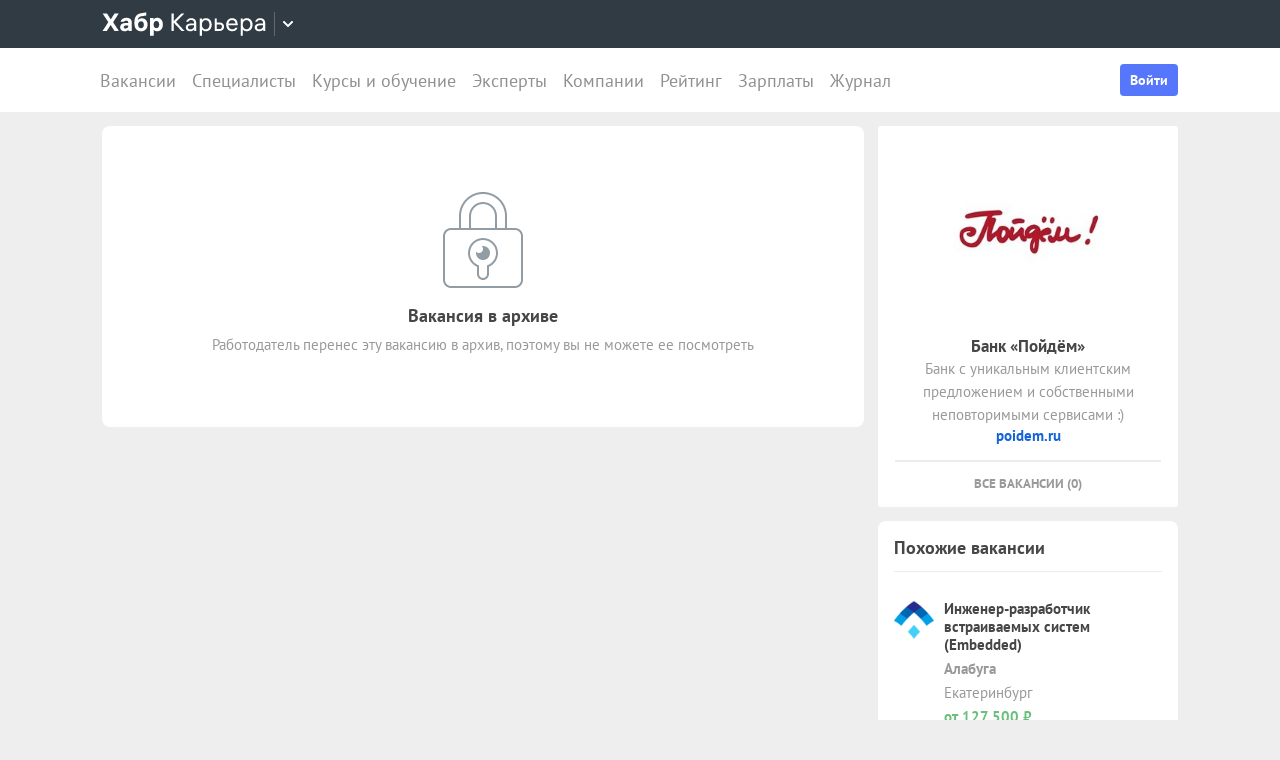

--- FILE ---
content_type: application/javascript
request_url: https://career.habr.com/assets/packs/js/_legacy-449063bea335932c801e.chunk.js
body_size: 159975
content:
/*! For license information please see _legacy-449063bea335932c801e.chunk.js.LICENSE.txt */
(window.webpackJsonp=window.webpackJsonp||[]).push([[20,3,4],{0:function(e,t,n){var i=n(6),o=i.default||i;t.Vue=o,t.Vue2=o,t.isVue2=!0,t.isVue3=!1,t.install=function(){},t.warn=o.util.warn,t.createApp=function(e,t){var n,i={},r={config:o.config,use:o.use.bind(o),mixin:o.mixin.bind(o),component:o.component.bind(o),provide:function(e,t){return i[e]=t,this},directive:function(e,t){return t?(o.directive(e,t),r):o.directive(e)},mount:function(r,s){return n||((n=new o(Object.assign({propsData:t},e,{provide:Object.assign(i,e.provide)}))).$mount(r,s),n)},unmount:function(){n&&(n.$destroy(),n=void 0)}};return r},Object.keys(i).forEach((function(e){t[e]=i[e]})),t.hasInjectionContext=function(){return!!i.getCurrentInstance()}},1:function(e,t,n){"use strict";var i=n(98);function o(e,t){var n;const o=i.shallowRef();return i.watchEffect((()=>{o.value=e()}),{...t,flush:null!=(n=null==t?void 0:t.flush)?n:"sync"}),i.readonly(o)}function r(e,t){let n,o,r;const s=i.ref(!0),a=()=>{s.value=!0,r()};i.watch(e,a,{flush:"sync"});const c="function"===typeof t?t:t.get,l="function"===typeof t?void 0:t.set,u=i.customRef(((e,t)=>(o=e,r=t,{get:()=>(s.value&&(n=c(),s.value=!1),o(),n),set(e){null==l||l(e)}})));return Object.isExtensible(u)&&(u.trigger=a),u}function s(e){return!!i.getCurrentScope()&&(i.onScopeDispose(e),!0)}const a=new WeakMap,c=(e,t)=>{var n;const o=null==(n=i.getCurrentInstance())?void 0:n.proxy;if(null==o)throw new Error("provideLocal must be called in setup");a.has(o)||a.set(o,Object.create(null));a.get(o)[e]=t,i.provide(e,t)},l=(...e)=>{var t;const n=e[0],o=null==(t=i.getCurrentInstance())?void 0:t.proxy;if(null==o)throw new Error("injectLocal must be called in setup");return a.has(o)&&n in a.get(o)?a.get(o)[n]:i.inject(...e)};function u(e,t,{enumerable:n=!1,unwrap:o=!0}={}){if(i.isVue3||i.version.startsWith("2.7.")){for(const[r,s]of Object.entries(t))"value"!==r&&(i.isRef(s)&&o?Object.defineProperty(e,r,{get:()=>s.value,set(e){s.value=e},enumerable:n}):Object.defineProperty(e,r,{value:s,enumerable:n}));return e}}function d(e){return"function"===typeof e?e():i.unref(e)}const f=d;function p(e,t){const n=!1===(null==t?void 0:t.computedGetter)?i.unref:d;return function(...t){return i.computed((()=>e.apply(this,t.map((e=>n(e))))))}}function h(e){if(!i.isRef(e))return i.reactive(e);const t=new Proxy({},{get:(t,n,o)=>i.unref(Reflect.get(e.value,n,o)),set:(t,n,o)=>(i.isRef(e.value[n])&&!i.isRef(o)?e.value[n].value=o:e.value[n]=o,!0),deleteProperty:(t,n)=>Reflect.deleteProperty(e.value,n),has:(t,n)=>Reflect.has(e.value,n),ownKeys:()=>Object.keys(e.value),getOwnPropertyDescriptor:()=>({enumerable:!0,configurable:!0})});return i.reactive(t)}function m(e){return h(i.computed(e))}const v="undefined"!==typeof window&&"undefined"!==typeof document,g="undefined"!==typeof WorkerGlobalScope&&globalThis instanceof WorkerGlobalScope,_=Object.prototype.toString,y=e=>"[object Object]"===_.call(e),b=()=>+Date.now(),w=()=>{},x=k();function k(){var e,t;return v&&(null==(e=null==window?void 0:window.navigator)?void 0:e.userAgent)&&(/iP(?:ad|hone|od)/.test(window.navigator.userAgent)||(null==(t=null==window?void 0:window.navigator)?void 0:t.maxTouchPoints)>2&&/iPad|Macintosh/.test(null==window?void 0:window.navigator.userAgent))}function C(e,t){return function(...n){return new Promise(((i,o)=>{Promise.resolve(e((()=>t.apply(this,n)),{fn:t,thisArg:this,args:n})).then(i).catch(o)}))}}const j=e=>e();function O(e,t={}){let n,i,o=w;const r=e=>{clearTimeout(e),o(),o=w};return s=>{const a=d(e),c=d(t.maxWait);return n&&r(n),a<=0||void 0!==c&&c<=0?(i&&(r(i),i=null),Promise.resolve(s())):new Promise(((e,l)=>{o=t.rejectOnCancel?l:e,c&&!i&&(i=setTimeout((()=>{n&&r(n),i=null,e(s())}),c)),n=setTimeout((()=>{i&&r(i),i=null,e(s())}),a)}))}}function S(...e){let t,n,o,r,s,a,c=0,l=!0,u=w;i.isRef(e[0])||"object"!==typeof e[0]?[o,r=!0,s=!0,a=!1]=e:({delay:o,trailing:r=!0,leading:s=!0,rejectOnCancel:a=!1}=e[0]);const f=()=>{t&&(clearTimeout(t),t=void 0,u(),u=w)};return e=>{const i=d(o),p=Date.now()-c,h=()=>n=e();return f(),i<=0?(c=Date.now(),h()):(p>i&&(s||!l)?(c=Date.now(),h()):r&&(n=new Promise(((e,n)=>{u=a?n:e,t=setTimeout((()=>{c=Date.now(),l=!0,e(h()),f()}),Math.max(0,i-p))}))),s||t||(t=setTimeout((()=>l=!0),i)),l=!1,n)}}function T(e=j){const t=i.ref(!0);return{isActive:i.readonly(t),pause:function(){t.value=!1},resume:function(){t.value=!0},eventFilter:(...n)=>{t.value&&e(...n)}}}const E={mounted:i.isVue3?"mounted":"inserted",updated:i.isVue3?"updated":"componentUpdated",unmounted:i.isVue3?"unmounted":"unbind"};function A(e){const t=Object.create(null);return n=>t[n]||(t[n]=e(n))}const P=/\B([A-Z])/g,I=A((e=>e.replace(P,"-$1").toLowerCase())),D=/-(\w)/g,L=A((e=>e.replace(D,((e,t)=>t?t.toUpperCase():""))));function N(e,t=!1,n="Timeout"){return new Promise(((i,o)=>{t?setTimeout((()=>o(n)),e):setTimeout(i,e)}))}function M(e,...t){return t.some((t=>t in e))}function R(e){return e||i.getCurrentInstance()}function F(...e){if(1!==e.length)return i.toRef(...e);const t=e[0];return"function"===typeof t?i.readonly(i.customRef((()=>({get:t,set:w})))):i.ref(t)}const $=F;function H(e,t=1e4){return i.customRef(((n,i)=>{let o,r=d(e);return s((()=>{clearTimeout(o)})),{get:()=>(n(),r),set(n){r=n,i(),clearTimeout(o),o=setTimeout((()=>{r=d(e),i()}),d(t))}}}))}function z(e,t=200,n={}){return C(O(t,n),e)}function q(e,t=200,n={}){const o=i.ref(e.value),r=z((()=>{o.value=e.value}),t,n);return i.watch(e,(()=>r())),o}function W(e,t=200,n=!1,i=!0,o=!1){return C(S(t,n,i,o),e)}function B(e,t=200,n=!0,o=!0){if(t<=0)return e;const r=i.ref(e.value),s=W((()=>{r.value=e.value}),t,n,o);return i.watch(e,(()=>s())),r}function U(e,t={}){let n,o,r=e;function s(e=!0){return e&&n(),r}function a(e,n=!0){var i,s;if(e===r)return;const a=r;!1!==(null==(i=t.onBeforeChange)?void 0:i.call(t,e,a))&&(r=e,null==(s=t.onChanged)||s.call(t,e,a),n&&o())}return u(i.customRef(((e,t)=>(n=e,o=t,{get:()=>s(),set(e){a(e)}}))),{get:s,set:a,untrackedGet:()=>s(!1),silentSet:e=>a(e,!1),peek:()=>s(!1),lay:e=>a(e,!1)},{enumerable:!0})}const V=U;function X(e,t,n={}){const{eventFilter:o=j,...r}=n;return i.watch(e,C(o,t),r)}function Y(e,t,n={}){const{eventFilter:i,...o}=n,{eventFilter:r,pause:s,resume:a,isActive:c}=T(i);return{stop:X(e,t,{...o,eventFilter:r}),pause:s,resume:a,isActive:c}}function G(e,t=!1){function n(n,{flush:o="sync",deep:r=!1,timeout:s,throwOnTimeout:a}={}){let c=null;const l=[new Promise((s=>{c=i.watch(e,(e=>{n(e)!==t&&(null==c||c(),s(e))}),{flush:o,deep:r,immediate:!0})}))];return null!=s&&l.push(N(s,a).then((()=>d(e))).finally((()=>null==c?void 0:c()))),Promise.race(l)}function o(o,r){if(!i.isRef(o))return n((e=>e===o),r);const{flush:s="sync",deep:a=!1,timeout:c,throwOnTimeout:l}=null!=r?r:{};let u=null;const f=[new Promise((n=>{u=i.watch([e,o],(([e,i])=>{t!==(e===i)&&(null==u||u(),n(e))}),{flush:s,deep:a,immediate:!0})}))];return null!=c&&f.push(N(c,l).then((()=>d(e))).finally((()=>(null==u||u(),d(e))))),Promise.race(f)}function r(e){return s(1,e)}function s(e=1,t){let i=-1;return n((()=>(i+=1,i>=e)),t)}if(Array.isArray(d(e))){return{toMatch:n,toContains:function(e,t){return n((t=>{const n=Array.from(t);return n.includes(e)||n.includes(d(e))}),t)},changed:r,changedTimes:s,get not(){return G(e,!t)}}}return{toMatch:n,toBe:o,toBeTruthy:function(e){return n((e=>Boolean(e)),e)},toBeNull:function(e){return o(null,e)},toBeNaN:function(e){return n(Number.isNaN,e)},toBeUndefined:function(e){return o(void 0,e)},changed:r,changedTimes:s,get not(){return G(e,!t)}}}function K(e,t){return e===t}const Q=/^(\d{4})[-/]?(\d{1,2})?[-/]?(\d{0,2})[T\s]*(\d{1,2})?:?(\d{1,2})?:?(\d{1,2})?[.:]?(\d+)?$/i,Z=/[YMDHhms]o|\[([^\]]+)\]|Y{1,4}|M{1,4}|D{1,2}|d{1,4}|H{1,2}|h{1,2}|a{1,2}|A{1,2}|m{1,2}|s{1,2}|Z{1,2}|SSS/g;function J(e,t,n,i){let o=e<12?"AM":"PM";return i&&(o=o.split("").reduce(((e,t)=>e+`${t}.`),"")),n?o.toLowerCase():o}function ee(e){const t=["th","st","nd","rd"],n=e%100;return e+(t[(n-20)%10]||t[n]||t[0])}function te(e,t,n={}){var i;const o=e.getFullYear(),r=e.getMonth(),s=e.getDate(),a=e.getHours(),c=e.getMinutes(),l=e.getSeconds(),u=e.getMilliseconds(),d=e.getDay(),f=null!=(i=n.customMeridiem)?i:J,p={Yo:()=>ee(o),YY:()=>String(o).slice(-2),YYYY:()=>o,M:()=>r+1,Mo:()=>ee(r+1),MM:()=>`${r+1}`.padStart(2,"0"),MMM:()=>e.toLocaleDateString(n.locales,{month:"short"}),MMMM:()=>e.toLocaleDateString(n.locales,{month:"long"}),D:()=>String(s),Do:()=>ee(s),DD:()=>`${s}`.padStart(2,"0"),H:()=>String(a),Ho:()=>ee(a),HH:()=>`${a}`.padStart(2,"0"),h:()=>`${a%12||12}`.padStart(1,"0"),ho:()=>ee(a%12||12),hh:()=>`${a%12||12}`.padStart(2,"0"),m:()=>String(c),mo:()=>ee(c),mm:()=>`${c}`.padStart(2,"0"),s:()=>String(l),so:()=>ee(l),ss:()=>`${l}`.padStart(2,"0"),SSS:()=>`${u}`.padStart(3,"0"),d:()=>d,dd:()=>e.toLocaleDateString(n.locales,{weekday:"narrow"}),ddd:()=>e.toLocaleDateString(n.locales,{weekday:"short"}),dddd:()=>e.toLocaleDateString(n.locales,{weekday:"long"}),A:()=>f(a,c),AA:()=>f(a,c,!1,!0),a:()=>f(a,c,!0),aa:()=>f(a,c,!0,!0)};return t.replace(Z,((e,t)=>{var n,i;return null!=(i=null!=t?t:null==(n=p[e])?void 0:n.call(p))?i:e}))}function ne(e){if(null===e)return new Date(Number.NaN);if(void 0===e)return new Date;if(e instanceof Date)return new Date(e);if("string"===typeof e&&!/Z$/i.test(e)){const t=e.match(Q);if(t){const e=t[2]-1||0,n=(t[7]||"0").substring(0,3);return new Date(t[1],e,t[3]||1,t[4]||0,t[5]||0,t[6]||0,n)}}return new Date(e)}function ie(e,t=1e3,n={}){const{immediate:o=!0,immediateCallback:r=!1}=n;let a=null;const c=i.ref(!1);function l(){a&&(clearInterval(a),a=null)}function u(){c.value=!1,l()}function f(){const n=d(t);n<=0||(c.value=!0,r&&e(),l(),a=setInterval(e,n))}if(o&&v&&f(),i.isRef(t)||"function"===typeof t){s(i.watch(t,(()=>{c.value&&v&&f()})))}return s(u),{isActive:c,pause:u,resume:f}}function oe(e,t,n={}){const{immediate:o=!0}=n,r=i.ref(!1);let a=null;function c(){a&&(clearTimeout(a),a=null)}function l(){r.value=!1,c()}function u(...n){c(),r.value=!0,a=setTimeout((()=>{r.value=!1,a=null,e(...n)}),d(t))}return o&&(r.value=!0,v&&u()),s(l),{isPending:i.readonly(r),start:u,stop:l}}function re(e,t,n={}){const{debounce:i=0,maxWait:o,...r}=n;return X(e,t,{...r,eventFilter:O(i,{maxWait:o})})}function se(e,t,n={}){const{eventFilter:o=j,...r}=n,s=C(o,t);let a,c,l;if("sync"===r.flush){const t=i.ref(!1);c=()=>{},a=e=>{t.value=!0,e(),t.value=!1},l=i.watch(e,((...e)=>{t.value||s(...e)}),r)}else{const t=[],n=i.ref(0),o=i.ref(0);c=()=>{n.value=o.value},t.push(i.watch(e,(()=>{o.value++}),{...r,flush:"sync"})),a=e=>{const t=o.value;e(),n.value+=o.value-t},t.push(i.watch(e,((...e)=>{const t=n.value>0&&n.value===o.value;n.value=0,o.value=0,t||s(...e)}),r)),l=()=>{t.forEach((e=>e()))}}return{stop:l,ignoreUpdates:a,ignorePrevAsyncUpdates:c}}function ae(e,t,n={}){const{throttle:i=0,trailing:o=!0,leading:r=!0,...s}=n;return X(e,t,{...s,eventFilter:S(i,o,r)})}t.assert=(e,...t)=>{e||console.warn(...t)},t.autoResetRef=H,t.bypassFilter=j,t.camelize=L,t.clamp=(e,t,n)=>Math.min(n,Math.max(t,e)),t.computedEager=o,t.computedWithControl=r,t.containsProp=M,t.controlledComputed=r,t.controlledRef=V,t.createEventHook=function(){const e=new Set,t=t=>{e.delete(t)};return{on:n=>{e.add(n);const i=()=>t(n);return s(i),{off:i}},off:t,trigger:(...t)=>Promise.all(Array.from(e).map((e=>e(...t))))}},t.createFilterWrapper=C,t.createGlobalState=function(e){let t,n=!1;const o=i.effectScope(!0);return(...i)=>(n||(t=o.run((()=>e(...i))),n=!0),t)},t.createInjectionState=function(e,t){const n=(null==t?void 0:t.injectionKey)||Symbol(e.name||"InjectionState"),i=null==t?void 0:t.defaultValue;return[(...t)=>{const i=e(...t);return c(n,i),i},()=>l(n,i)]},t.createReactiveFn=p,t.createSharedComposable=function(e){let t,n,o=0;const r=()=>{o-=1,n&&o<=0&&(n.stop(),t=void 0,n=void 0)};return(...a)=>(o+=1,t||(n=i.effectScope(!0),t=n.run((()=>e(...a)))),s(r),t)},t.createSingletonPromise=function(e){let t;function n(){return t||(t=e()),t}return n.reset=async()=>{const e=t;t=void 0,e&&await e},n},t.debounceFilter=O,t.debouncedRef=q,t.debouncedWatch=re,t.directiveHooks=E,t.eagerComputed=o,t.extendRef=u,t.formatDate=te,t.get=function(e,t){return null==t?i.unref(e):i.unref(e)[t]},t.getLifeCycleTarget=R,t.hasOwn=(e,t)=>Object.prototype.hasOwnProperty.call(e,t),t.hyphenate=I,t.identity=function(e){return e},t.ignorableWatch=se,t.increaseWithUnit=function(e,t){var n;if("number"===typeof e)return e+t;const i=(null==(n=e.match(/^-?\d+\.?\d*/))?void 0:n[0])||"",o=e.slice(i.length),r=Number.parseFloat(i)+t;return Number.isNaN(r)?e:r+o},t.injectLocal=l,t.invoke=function(e){return e()},t.isClient=v,t.isDef=e=>"undefined"!==typeof e,t.isDefined=function(e){return null!=i.unref(e)},t.isIOS=x,t.isObject=y,t.isWorker=g,t.makeDestructurable=function(e,t){if("undefined"!==typeof Symbol){const n={...e};return Object.defineProperty(n,Symbol.iterator,{enumerable:!1,value(){let e=0;return{next:()=>({value:t[e++],done:e>t.length})}}}),n}return Object.assign([...t],e)},t.noop=w,t.normalizeDate=ne,t.notNullish=e=>null!=e,t.now=()=>Date.now(),t.objectEntries=function(e){return Object.entries(e)},t.objectOmit=function(e,t,n=!1){return Object.fromEntries(Object.entries(e).filter((([e,i])=>(!n||void 0!==i)&&!t.includes(e))))},t.objectPick=function(e,t,n=!1){return t.reduce(((t,i)=>(i in e&&(n&&void 0===e[i]||(t[i]=e[i])),t)),{})},t.pausableFilter=T,t.pausableWatch=Y,t.promiseTimeout=N,t.provideLocal=c,t.rand=(e,t)=>(e=Math.ceil(e),t=Math.floor(t),Math.floor(Math.random()*(t-e+1))+e),t.reactify=p,t.reactifyObject=function(e,t={}){let n,i=[];if(Array.isArray(t))i=t;else{n=t;const{includeOwnProperties:o=!0}=t;i.push(...Object.keys(e)),o&&i.push(...Object.getOwnPropertyNames(e))}return Object.fromEntries(i.map((t=>{const i=e[t];return[t,"function"===typeof i?p(i.bind(e),n):i]})))},t.reactiveComputed=m,t.reactiveOmit=function(e,...t){const n=t.flat(),o=n[0];return m((()=>"function"===typeof o?Object.fromEntries(Object.entries(i.toRefs(e)).filter((([e,t])=>!o(d(t),e)))):Object.fromEntries(Object.entries(i.toRefs(e)).filter((e=>!n.includes(e[0]))))))},t.reactivePick=function(e,...t){const n=t.flat(),o=n[0];return m((()=>"function"===typeof o?Object.fromEntries(Object.entries(i.toRefs(e)).filter((([e,t])=>o(d(t),e)))):Object.fromEntries(n.map((t=>[t,F(e,t)])))))},t.refAutoReset=H,t.refDebounced=q,t.refDefault=function(e,t){return i.computed({get(){var n;return null!=(n=e.value)?n:t},set(t){e.value=t}})},t.refThrottled=B,t.refWithControl=U,t.resolveRef=$,t.resolveUnref=f,t.set=function(...e){if(2===e.length){const[t,n]=e;t.value=n}if(3===e.length)if(i.isVue2)i.set(...e);else{const[t,n,i]=e;t[n]=i}},t.syncRef=function(e,t,...[n]){const{flush:i="sync",deep:o=!1,immediate:r=!0,direction:s="both",transform:a={}}=n||{},c=[],l="ltr"in a&&a.ltr||(e=>e),u="rtl"in a&&a.rtl||(e=>e);return"both"!==s&&"ltr"!==s||c.push(Y(e,(e=>{c.forEach((e=>e.pause())),t.value=l(e),c.forEach((e=>e.resume()))}),{flush:i,deep:o,immediate:r})),"both"!==s&&"rtl"!==s||c.push(Y(t,(t=>{c.forEach((e=>e.pause())),e.value=u(t),c.forEach((e=>e.resume()))}),{flush:i,deep:o,immediate:r})),()=>{c.forEach((e=>e.stop()))}},t.syncRefs=function(e,t,n={}){const{flush:o="sync",deep:r=!1,immediate:s=!0}=n;return Array.isArray(t)||(t=[t]),i.watch(e,(e=>t.forEach((t=>t.value=e))),{flush:o,deep:r,immediate:s})},t.throttleFilter=S,t.throttledRef=B,t.throttledWatch=ae,t.timestamp=b,t.toReactive=h,t.toRef=F,t.toRefs=function(e,t={}){if(!i.isRef(e))return i.toRefs(e);const n=Array.isArray(e.value)?Array.from({length:e.value.length}):{};for(const o in e.value)n[o]=i.customRef((()=>({get:()=>e.value[o],set(n){var i;if(null==(i=d(t.replaceRef))||i)if(Array.isArray(e.value)){const t=[...e.value];t[o]=n,e.value=t}else{const t={...e.value,[o]:n};Object.setPrototypeOf(t,Object.getPrototypeOf(e.value)),e.value=t}else e.value[o]=n}})));return n},t.toValue=d,t.tryOnBeforeMount=function(e,t=!0,n){R(n)?i.onBeforeMount(e,n):t?e():i.nextTick(e)},t.tryOnBeforeUnmount=function(e,t){R(t)&&i.onBeforeUnmount(e,t)},t.tryOnMounted=function(e,t=!0,n){R()?i.onMounted(e,n):t?e():i.nextTick(e)},t.tryOnScopeDispose=s,t.tryOnUnmounted=function(e,t){R(t)&&i.onUnmounted(e,t)},t.until=function(e){return G(e)},t.useArrayDifference=function(...e){var t;const n=e[0],o=e[1];let r=null!=(t=e[2])?t:K;if("string"===typeof r){const e=r;r=(t,n)=>t[e]===n[e]}return i.computed((()=>d(n).filter((e=>-1===d(o).findIndex((t=>r(e,t)))))))},t.useArrayEvery=function(e,t){return i.computed((()=>d(e).every(((e,n,i)=>t(d(e),n,i)))))},t.useArrayFilter=function(e,t){return i.computed((()=>d(e).map((e=>d(e))).filter(t)))},t.useArrayFind=function(e,t){return i.computed((()=>d(d(e).find(((e,n,i)=>t(d(e),n,i))))))},t.useArrayFindIndex=function(e,t){return i.computed((()=>d(e).findIndex(((e,n,i)=>t(d(e),n,i)))))},t.useArrayFindLast=function(e,t){return i.computed((()=>d(Array.prototype.findLast?d(e).findLast(((e,n,i)=>t(d(e),n,i))):function(e,t){let n=e.length;for(;n-- >0;)if(t(e[n],n,e))return e[n]}(d(e),((e,n,i)=>t(d(e),n,i))))))},t.useArrayIncludes=function(...e){var t;const n=e[0],o=e[1];let r=e[2],s=0;var a;if(y(a=r)&&M(a,"formIndex","comparator")&&(s=null!=(t=r.fromIndex)?t:0,r=r.comparator),"string"===typeof r){const e=r;r=(t,n)=>t[e]===d(n)}return r=null!=r?r:(e,t)=>e===d(t),i.computed((()=>d(n).slice(s).some(((e,t,n)=>r(d(e),d(o),t,d(n))))))},t.useArrayJoin=function(e,t){return i.computed((()=>d(e).map((e=>d(e))).join(d(t))))},t.useArrayMap=function(e,t){return i.computed((()=>d(e).map((e=>d(e))).map(t)))},t.useArrayReduce=function(e,t,...n){const o=(e,n,i)=>t(d(e),d(n),i);return i.computed((()=>{const t=d(e);return n.length?t.reduce(o,d(n[0])):t.reduce(o)}))},t.useArraySome=function(e,t){return i.computed((()=>d(e).some(((e,n,i)=>t(d(e),n,i)))))},t.useArrayUnique=function(e,t){return i.computed((()=>{const n=d(e).map((e=>d(e)));return t?(o=t,(i=n).reduce(((e,t)=>(e.some((e=>o(t,e,i)))||e.push(t),e)),[])):function(e){return Array.from(new Set(e))}(n);var i,o}))},t.useCounter=function(e=0,t={}){let n=i.unref(e);const o=i.ref(e),{max:r=Number.POSITIVE_INFINITY,min:s=Number.NEGATIVE_INFINITY}=t,a=e=>o.value=Math.max(s,Math.min(r,e));return{count:o,inc:(e=1)=>o.value=Math.max(Math.min(r,o.value+e),s),dec:(e=1)=>o.value=Math.min(Math.max(s,o.value-e),r),get:()=>o.value,set:a,reset:(e=n)=>(n=e,a(e))}},t.useDateFormat=function(e,t="HH:mm:ss",n={}){return i.computed((()=>te(ne(d(e)),d(t),n)))},t.useDebounce=q,t.useDebounceFn=z,t.useInterval=function(e=1e3,t={}){const{controls:n=!1,immediate:o=!0,callback:r}=t,s=i.ref(0),a=()=>s.value+=1,c=()=>{s.value=0},l=ie(r?()=>{a(),r(s.value)}:a,e,{immediate:o});return n?{counter:s,reset:c,...l}:s},t.useIntervalFn=ie,t.useLastChanged=function(e,t={}){var n;const o=i.ref(null!=(n=t.initialValue)?n:null);return i.watch(e,(()=>o.value=b()),t),o},t.useThrottle=B,t.useThrottleFn=W,t.useTimeout=function(e=1e3,t={}){const{controls:n=!1,callback:o}=t,r=oe(null!=o?o:w,e,t),s=i.computed((()=>!r.isPending.value));return n?{ready:s,...r}:s},t.useTimeoutFn=oe,t.useToNumber=function(e,t={}){const{method:n="parseFloat",radix:o,nanToZero:r}=t;return i.computed((()=>{let t=d(e);return"string"===typeof t&&(t=Number[n](t,o)),r&&Number.isNaN(t)&&(t=0),t}))},t.useToString=function(e){return i.computed((()=>`${d(e)}`))},t.useToggle=function(e=!1,t={}){const{truthyValue:n=!0,falsyValue:o=!1}=t,r=i.isRef(e),s=i.ref(e);function a(e){if(arguments.length)return s.value=e,s.value;{const e=d(n);return s.value=s.value===e?d(o):e,s.value}}return r?a:[s,a]},t.watchArray=function(e,t,n){let o=(null==n?void 0:n.immediate)?[]:[...e instanceof Function?e():Array.isArray(e)?e:d(e)];return i.watch(e,((e,n,i)=>{const r=Array.from({length:o.length}),s=[];for(const t of e){let e=!1;for(let n=0;n<o.length;n++)if(!r[n]&&t===o[n]){r[n]=!0,e=!0;break}e||s.push(t)}const a=o.filter(((e,t)=>!r[t]));t(e,o,s,a,i),o=[...e]}),n)},t.watchAtMost=function(e,t,n){const{count:o,...r}=n,s=i.ref(0),a=X(e,((...e)=>{s.value+=1,s.value>=d(o)&&i.nextTick((()=>a())),t(...e)}),r);return{count:s,stop:a}},t.watchDebounced=re,t.watchDeep=function(e,t,n){return i.watch(e,t,{...n,deep:!0})},t.watchIgnorable=se,t.watchImmediate=function(e,t,n){return i.watch(e,t,{...n,immediate:!0})},t.watchOnce=function(e,t,n){const o=i.watch(e,((...e)=>(i.nextTick((()=>o())),t(...e))),n);return o},t.watchPausable=Y,t.watchThrottled=ae,t.watchTriggerable=function(e,t,n={}){let o;function r(e){o=e}const s=(e,n)=>(function(){if(!o)return;const e=o;o=void 0,e()}(),t(e,n,r)),a=se(e,s,n),{ignoreUpdates:c}=a;return{...a,trigger:()=>{let t;return c((()=>{var n;t=s((n=e,i.isReactive(n)?n:Array.isArray(n)?n.map((e=>d(e))):d(n)),function(e){return Array.isArray(e)?e.map((()=>{})):void 0}(e))})),t}}},t.watchWithFilter=X,t.whenever=function(e,t,n){const o=i.watch(e,((e,r,s)=>{e&&((null==n?void 0:n.once)&&i.nextTick((()=>o())),t(e,r,s))}),{...n,once:!1});return o}},10:function(e,t,n){"use strict";var i=n(4),o={name:"SvgIcon",props:{icon:{type:String,required:!0},source:{type:String,default:"/images/icons-35.svg"},color:String,size:[String,Number]},methods:{bem:i.a}},r=n(2),s=Object(r.a)(o,(function(){var e=this,t=e.$createElement,n=e._self._c||t;return n("svg",{staticClass:"svg-icon",class:e.bem("svg-icon",{icon:e.icon,color:e.color}),style:{"--svg-icon--size":e.size}},[n("use",{attrs:{"xlink:href":e.source+"#"+e.icon}})])}),[],!1,null,null,null);t.a=s.exports},100:function(e,t,n){"use strict";var i=n(101),o=n(57),r="tippy-box",s="tippy-content",a="tippy-backdrop",c="tippy-arrow",l="tippy-svg-arrow",u={passive:!0,capture:!0},d=function(){return document.body};function f(e,t,n){if(Array.isArray(e)){var i=e[t];return null==i?Array.isArray(n)?n[t]:n:i}return e}function p(e,t){var n={}.toString.call(e);return 0===n.indexOf("[object")&&n.indexOf(t+"]")>-1}function h(e,t){return"function"===typeof e?e.apply(void 0,t):e}function m(e,t){return 0===t?e:function(i){clearTimeout(n),n=setTimeout((function(){e(i)}),t)};var n}function v(e){return[].concat(e)}function g(e,t){-1===e.indexOf(t)&&e.push(t)}function _(e){return e.split("-")[0]}function y(e){return[].slice.call(e)}function b(e){return Object.keys(e).reduce((function(t,n){return void 0!==e[n]&&(t[n]=e[n]),t}),{})}function w(){return document.createElement("div")}function x(e){return["Element","Fragment"].some((function(t){return p(e,t)}))}function k(e){return p(e,"MouseEvent")}function C(e){return!(!e||!e._tippy||e._tippy.reference!==e)}function j(e){return x(e)?[e]:function(e){return p(e,"NodeList")}(e)?y(e):Array.isArray(e)?e:y(document.querySelectorAll(e))}function O(e,t){e.forEach((function(e){e&&(e.style.transitionDuration=t+"ms")}))}function S(e,t){e.forEach((function(e){e&&e.setAttribute("data-state",t)}))}function T(e){var t,n=v(e)[0];return null!=n&&null!=(t=n.ownerDocument)&&t.body?n.ownerDocument:document}function E(e,t,n){var i=t+"EventListener";["transitionend","webkitTransitionEnd"].forEach((function(t){e[i](t,n)}))}function A(e,t){for(var n=t;n;){var i;if(e.contains(n))return!0;n=null==n.getRootNode||null==(i=n.getRootNode())?void 0:i.host}return!1}var P={isTouch:!1},I=0;function D(){P.isTouch||(P.isTouch=!0,window.performance&&document.addEventListener("mousemove",L))}function L(){var e=performance.now();e-I<20&&(P.isTouch=!1,document.removeEventListener("mousemove",L)),I=e}function N(){var e=document.activeElement;if(C(e)){var t=e._tippy;e.blur&&!t.state.isVisible&&e.blur()}}var M=!!("undefined"!==typeof window&&"undefined"!==typeof document)&&!!window.msCrypto;var R={animateFill:!1,followCursor:!1,inlinePositioning:!1,sticky:!1},F=Object.assign({appendTo:d,aria:{content:"auto",expanded:"auto"},delay:0,duration:[300,250],getReferenceClientRect:null,hideOnClick:!0,ignoreAttributes:!1,interactive:!1,interactiveBorder:2,interactiveDebounce:0,moveTransition:"",offset:[0,10],onAfterUpdate:function(){},onBeforeUpdate:function(){},onCreate:function(){},onDestroy:function(){},onHidden:function(){},onHide:function(){},onMount:function(){},onShow:function(){},onShown:function(){},onTrigger:function(){},onUntrigger:function(){},onClickOutside:function(){},placement:"top",plugins:[],popperOptions:{},render:null,showOnCreate:!1,touch:!0,trigger:"mouseenter focus",triggerTarget:null},R,{allowHTML:!1,animation:"fade",arrow:!0,content:"",inertia:!1,maxWidth:350,role:"tooltip",theme:"",zIndex:9999}),$=Object.keys(F);function H(e){var t=(e.plugins||[]).reduce((function(t,n){var i,o=n.name,r=n.defaultValue;o&&(t[o]=void 0!==e[o]?e[o]:null!=(i=F[o])?i:r);return t}),{});return Object.assign({},e,t)}function z(e,t){var n=Object.assign({},t,{content:h(t.content,[e])},t.ignoreAttributes?{}:function(e,t){return(t?Object.keys(H(Object.assign({},F,{plugins:t}))):$).reduce((function(t,n){var i=(e.getAttribute("data-tippy-"+n)||"").trim();if(!i)return t;if("content"===n)t[n]=i;else try{t[n]=JSON.parse(i)}catch(o){t[n]=i}return t}),{})}(e,t.plugins));return n.aria=Object.assign({},F.aria,n.aria),n.aria={expanded:"auto"===n.aria.expanded?t.interactive:n.aria.expanded,content:"auto"===n.aria.content?t.interactive?null:"describedby":n.aria.content},n}var q=function(){return"innerHTML"};function W(e,t){e[q()]=t}function B(e){var t=w();return!0===e?t.className=c:(t.className=l,x(e)?t.appendChild(e):W(t,e)),t}function U(e,t){x(t.content)?(W(e,""),e.appendChild(t.content)):"function"!==typeof t.content&&(t.allowHTML?W(e,t.content):e.textContent=t.content)}function V(e){var t=e.firstElementChild,n=y(t.children);return{box:t,content:n.find((function(e){return e.classList.contains(s)})),arrow:n.find((function(e){return e.classList.contains(c)||e.classList.contains(l)})),backdrop:n.find((function(e){return e.classList.contains(a)}))}}function X(e){var t=w(),n=w();n.className=r,n.setAttribute("data-state","hidden"),n.setAttribute("tabindex","-1");var i=w();function o(n,i){var o=V(t),r=o.box,s=o.content,a=o.arrow;i.theme?r.setAttribute("data-theme",i.theme):r.removeAttribute("data-theme"),"string"===typeof i.animation?r.setAttribute("data-animation",i.animation):r.removeAttribute("data-animation"),i.inertia?r.setAttribute("data-inertia",""):r.removeAttribute("data-inertia"),r.style.maxWidth="number"===typeof i.maxWidth?i.maxWidth+"px":i.maxWidth,i.role?r.setAttribute("role",i.role):r.removeAttribute("role"),n.content===i.content&&n.allowHTML===i.allowHTML||U(s,e.props),i.arrow?a?n.arrow!==i.arrow&&(r.removeChild(a),r.appendChild(B(i.arrow))):r.appendChild(B(i.arrow)):a&&r.removeChild(a)}return i.className=s,i.setAttribute("data-state","hidden"),U(i,e.props),t.appendChild(n),n.appendChild(i),o(e.props,e.props),{popper:t,onUpdate:o}}X.$$tippy=!0;var Y=1,G=[],K=[];function Q(e,t){var n,o,r,s,a,c,l,p,x=z(e,Object.assign({},F,H(b(t)))),C=!1,j=!1,I=!1,D=!1,L=[],N=m(be,x.interactiveDebounce),R=Y++,$=(p=x.plugins).filter((function(e,t){return p.indexOf(e)===t})),q={id:R,reference:e,popper:w(),popperInstance:null,props:x,state:{isEnabled:!0,isVisible:!1,isDestroyed:!1,isMounted:!1,isShown:!1},plugins:$,clearDelayTimeouts:function(){clearTimeout(n),clearTimeout(o),cancelAnimationFrame(r)},setProps:function(t){0;if(q.state.isDestroyed)return;se("onBeforeUpdate",[q,t]),_e();var n=q.props,i=z(e,Object.assign({},n,b(t),{ignoreAttributes:!0}));q.props=i,ge(),n.interactiveDebounce!==i.interactiveDebounce&&(le(),N=m(be,i.interactiveDebounce));n.triggerTarget&&!i.triggerTarget?v(n.triggerTarget).forEach((function(e){e.removeAttribute("aria-expanded")})):i.triggerTarget&&e.removeAttribute("aria-expanded");ce(),re(),U&&U(n,i);q.popperInstance&&(Ce(),Oe().forEach((function(e){requestAnimationFrame(e._tippy.popperInstance.forceUpdate)})));se("onAfterUpdate",[q,t])},setContent:function(e){q.setProps({content:e})},show:function(){0;var e=q.state.isVisible,t=q.state.isDestroyed,n=!q.state.isEnabled,i=P.isTouch&&!q.props.touch,o=f(q.props.duration,0,F.duration);if(e||t||n||i)return;if(te().hasAttribute("disabled"))return;if(se("onShow",[q],!1),!1===q.props.onShow(q))return;q.state.isVisible=!0,ee()&&(B.style.visibility="visible");re(),pe(),q.state.isMounted||(B.style.transition="none");if(ee()){var r=ie();O([r.box,r.content],0)}c=function(){var e;if(q.state.isVisible&&!D){if(D=!0,B.offsetHeight,B.style.transition=q.props.moveTransition,ee()&&q.props.animation){var t=ie(),n=t.box,i=t.content;O([n,i],o),S([n,i],"visible")}ae(),ce(),g(K,q),null==(e=q.popperInstance)||e.forceUpdate(),se("onMount",[q]),q.props.animation&&ee()&&function(e,t){me(e,t)}(o,(function(){q.state.isShown=!0,se("onShown",[q])}))}},function(){var e,t=q.props.appendTo,n=te();e=q.props.interactive&&t===d||"parent"===t?n.parentNode:h(t,[n]);e.contains(B)||e.appendChild(B);q.state.isMounted=!0,Ce(),!1}()},hide:function(){0;var e=!q.state.isVisible,t=q.state.isDestroyed,n=!q.state.isEnabled,i=f(q.props.duration,1,F.duration);if(e||t||n)return;if(se("onHide",[q],!1),!1===q.props.onHide(q))return;q.state.isVisible=!1,q.state.isShown=!1,D=!1,C=!1,ee()&&(B.style.visibility="hidden");if(le(),he(),re(!0),ee()){var o=ie(),r=o.box,s=o.content;q.props.animation&&(O([r,s],i),S([r,s],"hidden"))}ae(),ce(),q.props.animation?ee()&&function(e,t){me(e,(function(){!q.state.isVisible&&B.parentNode&&B.parentNode.contains(B)&&t()}))}(i,q.unmount):q.unmount()},hideWithInteractivity:function(e){0;ne().addEventListener("mousemove",N),g(G,N),N(e)},enable:function(){q.state.isEnabled=!0},disable:function(){q.hide(),q.state.isEnabled=!1},unmount:function(){0;q.state.isVisible&&q.hide();if(!q.state.isMounted)return;je(),Oe().forEach((function(e){e._tippy.unmount()})),B.parentNode&&B.parentNode.removeChild(B);K=K.filter((function(e){return e!==q})),q.state.isMounted=!1,se("onHidden",[q])},destroy:function(){0;if(q.state.isDestroyed)return;q.clearDelayTimeouts(),q.unmount(),_e(),delete e._tippy,q.state.isDestroyed=!0,se("onDestroy",[q])}};if(!x.render)return q;var W=x.render(q),B=W.popper,U=W.onUpdate;B.setAttribute("data-tippy-root",""),B.id="tippy-"+q.id,q.popper=B,e._tippy=q,B._tippy=q;var X=$.map((function(e){return e.fn(q)})),Q=e.hasAttribute("aria-expanded");return ge(),ce(),re(),se("onCreate",[q]),x.showOnCreate&&Se(),B.addEventListener("mouseenter",(function(){q.props.interactive&&q.state.isVisible&&q.clearDelayTimeouts()})),B.addEventListener("mouseleave",(function(){q.props.interactive&&q.props.trigger.indexOf("mouseenter")>=0&&ne().addEventListener("mousemove",N)})),q;function Z(){var e=q.props.touch;return Array.isArray(e)?e:[e,0]}function J(){return"hold"===Z()[0]}function ee(){var e;return!(null==(e=q.props.render)||!e.$$tippy)}function te(){return l||e}function ne(){var e=te().parentNode;return e?T(e):document}function ie(){return V(B)}function oe(e){return q.state.isMounted&&!q.state.isVisible||P.isTouch||s&&"focus"===s.type?0:f(q.props.delay,e?0:1,F.delay)}function re(e){void 0===e&&(e=!1),B.style.pointerEvents=q.props.interactive&&!e?"":"none",B.style.zIndex=""+q.props.zIndex}function se(e,t,n){var i;(void 0===n&&(n=!0),X.forEach((function(n){n[e]&&n[e].apply(n,t)})),n)&&(i=q.props)[e].apply(i,t)}function ae(){var t=q.props.aria;if(t.content){var n="aria-"+t.content,i=B.id;v(q.props.triggerTarget||e).forEach((function(e){var t=e.getAttribute(n);if(q.state.isVisible)e.setAttribute(n,t?t+" "+i:i);else{var o=t&&t.replace(i,"").trim();o?e.setAttribute(n,o):e.removeAttribute(n)}}))}}function ce(){!Q&&q.props.aria.expanded&&v(q.props.triggerTarget||e).forEach((function(e){q.props.interactive?e.setAttribute("aria-expanded",q.state.isVisible&&e===te()?"true":"false"):e.removeAttribute("aria-expanded")}))}function le(){ne().removeEventListener("mousemove",N),G=G.filter((function(e){return e!==N}))}function ue(t){if(!P.isTouch||!I&&"mousedown"!==t.type){var n=t.composedPath&&t.composedPath()[0]||t.target;if(!q.props.interactive||!A(B,n)){if(v(q.props.triggerTarget||e).some((function(e){return A(e,n)}))){if(P.isTouch)return;if(q.state.isVisible&&q.props.trigger.indexOf("click")>=0)return}else se("onClickOutside",[q,t]);!0===q.props.hideOnClick&&(q.clearDelayTimeouts(),q.hide(),j=!0,setTimeout((function(){j=!1})),q.state.isMounted||he())}}}function de(){I=!0}function fe(){I=!1}function pe(){var e=ne();e.addEventListener("mousedown",ue,!0),e.addEventListener("touchend",ue,u),e.addEventListener("touchstart",fe,u),e.addEventListener("touchmove",de,u)}function he(){var e=ne();e.removeEventListener("mousedown",ue,!0),e.removeEventListener("touchend",ue,u),e.removeEventListener("touchstart",fe,u),e.removeEventListener("touchmove",de,u)}function me(e,t){var n=ie().box;function i(e){e.target===n&&(E(n,"remove",i),t())}if(0===e)return t();E(n,"remove",a),E(n,"add",i),a=i}function ve(t,n,i){void 0===i&&(i=!1),v(q.props.triggerTarget||e).forEach((function(e){e.addEventListener(t,n,i),L.push({node:e,eventType:t,handler:n,options:i})}))}function ge(){var e;J()&&(ve("touchstart",ye,{passive:!0}),ve("touchend",we,{passive:!0})),(e=q.props.trigger,e.split(/\s+/).filter(Boolean)).forEach((function(e){if("manual"!==e)switch(ve(e,ye),e){case"mouseenter":ve("mouseleave",we);break;case"focus":ve(M?"focusout":"blur",xe);break;case"focusin":ve("focusout",xe)}}))}function _e(){L.forEach((function(e){var t=e.node,n=e.eventType,i=e.handler,o=e.options;t.removeEventListener(n,i,o)})),L=[]}function ye(e){var t,n=!1;if(q.state.isEnabled&&!ke(e)&&!j){var i="focus"===(null==(t=s)?void 0:t.type);s=e,l=e.currentTarget,ce(),!q.state.isVisible&&k(e)&&G.forEach((function(t){return t(e)})),"click"===e.type&&(q.props.trigger.indexOf("mouseenter")<0||C)&&!1!==q.props.hideOnClick&&q.state.isVisible?n=!0:Se(e),"click"===e.type&&(C=!n),n&&!i&&Te(e)}}function be(e){var t=e.target,n=te().contains(t)||B.contains(t);if("mousemove"!==e.type||!n){var i=Oe().concat(B).map((function(e){var t,n=null==(t=e._tippy.popperInstance)?void 0:t.state;return n?{popperRect:e.getBoundingClientRect(),popperState:n,props:x}:null})).filter(Boolean);(function(e,t){var n=t.clientX,i=t.clientY;return e.every((function(e){var t=e.popperRect,o=e.popperState,r=e.props.interactiveBorder,s=_(o.placement),a=o.modifiersData.offset;if(!a)return!0;var c="bottom"===s?a.top.y:0,l="top"===s?a.bottom.y:0,u="right"===s?a.left.x:0,d="left"===s?a.right.x:0,f=t.top-i+c>r,p=i-t.bottom-l>r,h=t.left-n+u>r,m=n-t.right-d>r;return f||p||h||m}))})(i,e)&&(le(),Te(e))}}function we(e){ke(e)||q.props.trigger.indexOf("click")>=0&&C||(q.props.interactive?q.hideWithInteractivity(e):Te(e))}function xe(e){q.props.trigger.indexOf("focusin")<0&&e.target!==te()||q.props.interactive&&e.relatedTarget&&B.contains(e.relatedTarget)||Te(e)}function ke(e){return!!P.isTouch&&J()!==e.type.indexOf("touch")>=0}function Ce(){je();var t=q.props,n=t.popperOptions,o=t.placement,r=t.offset,s=t.getReferenceClientRect,a=t.moveTransition,l=ee()?V(B).arrow:null,u=s?{getBoundingClientRect:s,contextElement:s.contextElement||te()}:e,d={name:"$$tippy",enabled:!0,phase:"beforeWrite",requires:["computeStyles"],fn:function(e){var t=e.state;if(ee()){var n=ie().box;["placement","reference-hidden","escaped"].forEach((function(e){"placement"===e?n.setAttribute("data-placement",t.placement):t.attributes.popper["data-popper-"+e]?n.setAttribute("data-"+e,""):n.removeAttribute("data-"+e)})),t.attributes.popper={}}}},f=[{name:"offset",options:{offset:r}},{name:"preventOverflow",options:{padding:{top:2,bottom:2,left:5,right:5}}},{name:"flip",options:{padding:5}},{name:"computeStyles",options:{adaptive:!a}},d];ee()&&l&&f.push({name:"arrow",options:{element:l,padding:3}}),f.push.apply(f,(null==n?void 0:n.modifiers)||[]),q.popperInstance=Object(i.a)(u,B,Object.assign({},n,{placement:o,onFirstUpdate:c,modifiers:f}))}function je(){q.popperInstance&&(q.popperInstance.destroy(),q.popperInstance=null)}function Oe(){return y(B.querySelectorAll("[data-tippy-root]"))}function Se(e){q.clearDelayTimeouts(),e&&se("onTrigger",[q,e]),pe();var t=oe(!0),i=Z(),o=i[0],r=i[1];P.isTouch&&"hold"===o&&r&&(t=r),t?n=setTimeout((function(){q.show()}),t):q.show()}function Te(e){if(q.clearDelayTimeouts(),se("onUntrigger",[q,e]),q.state.isVisible){if(!(q.props.trigger.indexOf("mouseenter")>=0&&q.props.trigger.indexOf("click")>=0&&["mouseleave","mousemove"].indexOf(e.type)>=0&&C)){var t=oe(!1);t?o=setTimeout((function(){q.state.isVisible&&q.hide()}),t):r=requestAnimationFrame((function(){q.hide()}))}}else he()}}function Z(e,t){void 0===t&&(t={});var n=F.plugins.concat(t.plugins||[]);document.addEventListener("touchstart",D,u),window.addEventListener("blur",N);var i=Object.assign({},t,{plugins:n}),o=j(e).reduce((function(e,t){var n=t&&Q(t,i);return n&&e.push(n),e}),[]);return x(e)?o[0]:o}Z.defaultProps=F,Z.setDefaultProps=function(e){Object.keys(e).forEach((function(t){F[t]=e[t]}))},Z.currentInput=P;Object.assign({},o.a,{effect:function(e){var t=e.state,n={popper:{position:t.options.strategy,left:"0",top:"0",margin:"0"},arrow:{position:"absolute"},reference:{}};Object.assign(t.elements.popper.style,n.popper),t.styles=n,t.elements.arrow&&Object.assign(t.elements.arrow.style,n.arrow)}});Z.setDefaultProps({render:X}),t.a=Z},101:function(e,t,n){"use strict";n.d(t,"a",(function(){return we}));var i=n(5),o=Math.max,r=Math.min,s=Math.round,a=n(11);function c(){var e=navigator.userAgentData;return null!=e&&e.brands?e.brands.map((function(e){return e.brand+"/"+e.version})).join(" "):navigator.userAgent}function l(){return!/^((?!chrome|android).)*safari/i.test(c())}function u(e,t,n){void 0===t&&(t=!1),void 0===n&&(n=!1);var o=e.getBoundingClientRect(),r=1,c=1;t&&Object(i.b)(e)&&(r=e.offsetWidth>0&&s(o.width)/e.offsetWidth||1,c=e.offsetHeight>0&&s(o.height)/e.offsetHeight||1);var u=(Object(i.a)(e)?Object(a.a)(e):window).visualViewport,d=!l()&&n,f=(o.left+(d&&u?u.offsetLeft:0))/r,p=(o.top+(d&&u?u.offsetTop:0))/c,h=o.width/r,m=o.height/c;return{width:h,height:m,top:p,right:f+h,bottom:p+m,left:f,x:f,y:p}}function d(e){var t=Object(a.a)(e);return{scrollLeft:t.pageXOffset,scrollTop:t.pageYOffset}}var f=n(13);function p(e){return((Object(i.a)(e)?e.ownerDocument:e.document)||window.document).documentElement}function h(e){return u(p(e)).left+d(e).scrollLeft}function m(e){return Object(a.a)(e).getComputedStyle(e)}function v(e){var t=m(e),n=t.overflow,i=t.overflowX,o=t.overflowY;return/auto|scroll|overlay|hidden/.test(n+o+i)}function g(e,t,n){void 0===n&&(n=!1);var o,r,c=Object(i.b)(t),l=Object(i.b)(t)&&function(e){var t=e.getBoundingClientRect(),n=s(t.width)/e.offsetWidth||1,i=s(t.height)/e.offsetHeight||1;return 1!==n||1!==i}(t),m=p(t),g=u(e,l,n),_={scrollLeft:0,scrollTop:0},y={x:0,y:0};return(c||!c&&!n)&&(("body"!==Object(f.a)(t)||v(m))&&(_=(o=t)!==Object(a.a)(o)&&Object(i.b)(o)?{scrollLeft:(r=o).scrollLeft,scrollTop:r.scrollTop}:d(o)),Object(i.b)(t)?((y=u(t,!0)).x+=t.clientLeft,y.y+=t.clientTop):m&&(y.x=h(m))),{x:g.left+_.scrollLeft-y.x,y:g.top+_.scrollTop-y.y,width:g.width,height:g.height}}function _(e){var t=u(e),n=e.offsetWidth,i=e.offsetHeight;return Math.abs(t.width-n)<=1&&(n=t.width),Math.abs(t.height-i)<=1&&(i=t.height),{x:e.offsetLeft,y:e.offsetTop,width:n,height:i}}function y(e){return"html"===Object(f.a)(e)?e:e.assignedSlot||e.parentNode||(Object(i.c)(e)?e.host:null)||p(e)}function b(e){return["html","body","#document"].indexOf(Object(f.a)(e))>=0?e.ownerDocument.body:Object(i.b)(e)&&v(e)?e:b(y(e))}function w(e,t){var n;void 0===t&&(t=[]);var i=b(e),o=i===(null==(n=e.ownerDocument)?void 0:n.body),r=Object(a.a)(i),s=o?[r].concat(r.visualViewport||[],v(i)?i:[]):i,c=t.concat(s);return o?c:c.concat(w(y(s)))}function x(e){return["table","td","th"].indexOf(Object(f.a)(e))>=0}function k(e){return Object(i.b)(e)&&"fixed"!==m(e).position?e.offsetParent:null}function C(e){for(var t=Object(a.a)(e),n=k(e);n&&x(n)&&"static"===m(n).position;)n=k(n);return n&&("html"===Object(f.a)(n)||"body"===Object(f.a)(n)&&"static"===m(n).position)?t:n||function(e){var t=/firefox/i.test(c());if(/Trident/i.test(c())&&Object(i.b)(e)&&"fixed"===m(e).position)return null;var n=y(e);for(Object(i.c)(n)&&(n=n.host);Object(i.b)(n)&&["html","body"].indexOf(Object(f.a)(n))<0;){var o=m(n);if("none"!==o.transform||"none"!==o.perspective||"paint"===o.contain||-1!==["transform","perspective"].indexOf(o.willChange)||t&&"filter"===o.willChange||t&&o.filter&&"none"!==o.filter)return n;n=n.parentNode}return null}(e)||t}var j="top",O="bottom",S="right",T="left",E="auto",A=[j,O,S,T],P="start",I="end",D="clippingParents",L="viewport",N="popper",M="reference",R=A.reduce((function(e,t){return e.concat([t+"-"+P,t+"-"+I])}),[]),F=[].concat(A,[E]).reduce((function(e,t){return e.concat([t,t+"-"+P,t+"-"+I])}),[]),$=["beforeRead","read","afterRead","beforeMain","main","afterMain","beforeWrite","write","afterWrite"];function H(e){var t=new Map,n=new Set,i=[];function o(e){n.add(e.name),[].concat(e.requires||[],e.requiresIfExists||[]).forEach((function(e){if(!n.has(e)){var i=t.get(e);i&&o(i)}})),i.push(e)}return e.forEach((function(e){t.set(e.name,e)})),e.forEach((function(e){n.has(e.name)||o(e)})),i}var z={placement:"bottom",modifiers:[],strategy:"absolute"};function q(){for(var e=arguments.length,t=new Array(e),n=0;n<e;n++)t[n]=arguments[n];return!t.some((function(e){return!(e&&"function"===typeof e.getBoundingClientRect)}))}function W(e){void 0===e&&(e={});var t=e,n=t.defaultModifiers,o=void 0===n?[]:n,r=t.defaultOptions,s=void 0===r?z:r;return function(e,t,n){void 0===n&&(n=s);var r,a,c={placement:"bottom",orderedModifiers:[],options:Object.assign({},z,s),modifiersData:{},elements:{reference:e,popper:t},attributes:{},styles:{}},l=[],u=!1,d={state:c,setOptions:function(n){var r="function"===typeof n?n(c.options):n;f(),c.options=Object.assign({},s,c.options,r),c.scrollParents={reference:Object(i.a)(e)?w(e):e.contextElement?w(e.contextElement):[],popper:w(t)};var a=function(e){var t=H(e);return $.reduce((function(e,n){return e.concat(t.filter((function(e){return e.phase===n})))}),[])}(function(e){var t=e.reduce((function(e,t){var n=e[t.name];return e[t.name]=n?Object.assign({},n,t,{options:Object.assign({},n.options,t.options),data:Object.assign({},n.data,t.data)}):t,e}),{});return Object.keys(t).map((function(e){return t[e]}))}([].concat(o,c.options.modifiers)));return c.orderedModifiers=a.filter((function(e){return e.enabled})),c.orderedModifiers.forEach((function(e){var t=e.name,n=e.options,i=void 0===n?{}:n,o=e.effect;if("function"===typeof o){var r=o({state:c,name:t,instance:d,options:i}),s=function(){};l.push(r||s)}})),d.update()},forceUpdate:function(){if(!u){var e=c.elements,t=e.reference,n=e.popper;if(q(t,n)){c.rects={reference:g(t,C(n),"fixed"===c.options.strategy),popper:_(n)},c.reset=!1,c.placement=c.options.placement,c.orderedModifiers.forEach((function(e){return c.modifiersData[e.name]=Object.assign({},e.data)}));for(var i=0;i<c.orderedModifiers.length;i++)if(!0!==c.reset){var o=c.orderedModifiers[i],r=o.fn,s=o.options,a=void 0===s?{}:s,l=o.name;"function"===typeof r&&(c=r({state:c,options:a,name:l,instance:d})||c)}else c.reset=!1,i=-1}}},update:(r=function(){return new Promise((function(e){d.forceUpdate(),e(c)}))},function(){return a||(a=new Promise((function(e){Promise.resolve().then((function(){a=void 0,e(r())}))}))),a}),destroy:function(){f(),u=!0}};if(!q(e,t))return d;function f(){l.forEach((function(e){return e()})),l=[]}return d.setOptions(n).then((function(e){!u&&n.onFirstUpdate&&n.onFirstUpdate(e)})),d}}var B={passive:!0};var U={name:"eventListeners",enabled:!0,phase:"write",fn:function(){},effect:function(e){var t=e.state,n=e.instance,i=e.options,o=i.scroll,r=void 0===o||o,s=i.resize,c=void 0===s||s,l=Object(a.a)(t.elements.popper),u=[].concat(t.scrollParents.reference,t.scrollParents.popper);return r&&u.forEach((function(e){e.addEventListener("scroll",n.update,B)})),c&&l.addEventListener("resize",n.update,B),function(){r&&u.forEach((function(e){e.removeEventListener("scroll",n.update,B)})),c&&l.removeEventListener("resize",n.update,B)}},data:{}};function V(e){return e.split("-")[0]}function X(e){return e.split("-")[1]}function Y(e){return["top","bottom"].indexOf(e)>=0?"x":"y"}function G(e){var t,n=e.reference,i=e.element,o=e.placement,r=o?V(o):null,s=o?X(o):null,a=n.x+n.width/2-i.width/2,c=n.y+n.height/2-i.height/2;switch(r){case j:t={x:a,y:n.y-i.height};break;case O:t={x:a,y:n.y+n.height};break;case S:t={x:n.x+n.width,y:c};break;case T:t={x:n.x-i.width,y:c};break;default:t={x:n.x,y:n.y}}var l=r?Y(r):null;if(null!=l){var u="y"===l?"height":"width";switch(s){case P:t[l]=t[l]-(n[u]/2-i[u]/2);break;case I:t[l]=t[l]+(n[u]/2-i[u]/2)}}return t}var K={name:"popperOffsets",enabled:!0,phase:"read",fn:function(e){var t=e.state,n=e.name;t.modifiersData[n]=G({reference:t.rects.reference,element:t.rects.popper,strategy:"absolute",placement:t.placement})},data:{}},Q={top:"auto",right:"auto",bottom:"auto",left:"auto"};function Z(e){var t,n=e.popper,i=e.popperRect,o=e.placement,r=e.variation,c=e.offsets,l=e.position,u=e.gpuAcceleration,d=e.adaptive,f=e.roundOffsets,h=e.isFixed,v=c.x,g=void 0===v?0:v,_=c.y,y=void 0===_?0:_,b="function"===typeof f?f({x:g,y:y}):{x:g,y:y};g=b.x,y=b.y;var w=c.hasOwnProperty("x"),x=c.hasOwnProperty("y"),k=T,E=j,A=window;if(d){var P=C(n),D="clientHeight",L="clientWidth";if(P===Object(a.a)(n)&&"static"!==m(P=p(n)).position&&"absolute"===l&&(D="scrollHeight",L="scrollWidth"),o===j||(o===T||o===S)&&r===I)E=O,y-=(h&&P===A&&A.visualViewport?A.visualViewport.height:P[D])-i.height,y*=u?1:-1;if(o===T||(o===j||o===O)&&r===I)k=S,g-=(h&&P===A&&A.visualViewport?A.visualViewport.width:P[L])-i.width,g*=u?1:-1}var N,M=Object.assign({position:l},d&&Q),R=!0===f?function(e){var t=e.x,n=e.y,i=window.devicePixelRatio||1;return{x:s(t*i)/i||0,y:s(n*i)/i||0}}({x:g,y:y}):{x:g,y:y};return g=R.x,y=R.y,u?Object.assign({},M,((N={})[E]=x?"0":"",N[k]=w?"0":"",N.transform=(A.devicePixelRatio||1)<=1?"translate("+g+"px, "+y+"px)":"translate3d("+g+"px, "+y+"px, 0)",N)):Object.assign({},M,((t={})[E]=x?y+"px":"",t[k]=w?g+"px":"",t.transform="",t))}var J={name:"computeStyles",enabled:!0,phase:"beforeWrite",fn:function(e){var t=e.state,n=e.options,i=n.gpuAcceleration,o=void 0===i||i,r=n.adaptive,s=void 0===r||r,a=n.roundOffsets,c=void 0===a||a,l={placement:V(t.placement),variation:X(t.placement),popper:t.elements.popper,popperRect:t.rects.popper,gpuAcceleration:o,isFixed:"fixed"===t.options.strategy};null!=t.modifiersData.popperOffsets&&(t.styles.popper=Object.assign({},t.styles.popper,Z(Object.assign({},l,{offsets:t.modifiersData.popperOffsets,position:t.options.strategy,adaptive:s,roundOffsets:c})))),null!=t.modifiersData.arrow&&(t.styles.arrow=Object.assign({},t.styles.arrow,Z(Object.assign({},l,{offsets:t.modifiersData.arrow,position:"absolute",adaptive:!1,roundOffsets:c})))),t.attributes.popper=Object.assign({},t.attributes.popper,{"data-popper-placement":t.placement})},data:{}},ee=n(57);var te={name:"offset",enabled:!0,phase:"main",requires:["popperOffsets"],fn:function(e){var t=e.state,n=e.options,i=e.name,o=n.offset,r=void 0===o?[0,0]:o,s=F.reduce((function(e,n){return e[n]=function(e,t,n){var i=V(e),o=[T,j].indexOf(i)>=0?-1:1,r="function"===typeof n?n(Object.assign({},t,{placement:e})):n,s=r[0],a=r[1];return s=s||0,a=(a||0)*o,[T,S].indexOf(i)>=0?{x:a,y:s}:{x:s,y:a}}(n,t.rects,r),e}),{}),a=s[t.placement],c=a.x,l=a.y;null!=t.modifiersData.popperOffsets&&(t.modifiersData.popperOffsets.x+=c,t.modifiersData.popperOffsets.y+=l),t.modifiersData[i]=s}},ne={left:"right",right:"left",bottom:"top",top:"bottom"};function ie(e){return e.replace(/left|right|bottom|top/g,(function(e){return ne[e]}))}var oe={start:"end",end:"start"};function re(e){return e.replace(/start|end/g,(function(e){return oe[e]}))}function se(e,t){var n=t.getRootNode&&t.getRootNode();if(e.contains(t))return!0;if(n&&Object(i.c)(n)){var o=t;do{if(o&&e.isSameNode(o))return!0;o=o.parentNode||o.host}while(o)}return!1}function ae(e){return Object.assign({},e,{left:e.x,top:e.y,right:e.x+e.width,bottom:e.y+e.height})}function ce(e,t,n){return t===L?ae(function(e,t){var n=Object(a.a)(e),i=p(e),o=n.visualViewport,r=i.clientWidth,s=i.clientHeight,c=0,u=0;if(o){r=o.width,s=o.height;var d=l();(d||!d&&"fixed"===t)&&(c=o.offsetLeft,u=o.offsetTop)}return{width:r,height:s,x:c+h(e),y:u}}(e,n)):Object(i.a)(t)?function(e,t){var n=u(e,!1,"fixed"===t);return n.top=n.top+e.clientTop,n.left=n.left+e.clientLeft,n.bottom=n.top+e.clientHeight,n.right=n.left+e.clientWidth,n.width=e.clientWidth,n.height=e.clientHeight,n.x=n.left,n.y=n.top,n}(t,n):ae(function(e){var t,n=p(e),i=d(e),r=null==(t=e.ownerDocument)?void 0:t.body,s=o(n.scrollWidth,n.clientWidth,r?r.scrollWidth:0,r?r.clientWidth:0),a=o(n.scrollHeight,n.clientHeight,r?r.scrollHeight:0,r?r.clientHeight:0),c=-i.scrollLeft+h(e),l=-i.scrollTop;return"rtl"===m(r||n).direction&&(c+=o(n.clientWidth,r?r.clientWidth:0)-s),{width:s,height:a,x:c,y:l}}(p(e)))}function le(e,t,n,s){var a="clippingParents"===t?function(e){var t=w(y(e)),n=["absolute","fixed"].indexOf(m(e).position)>=0&&Object(i.b)(e)?C(e):e;return Object(i.a)(n)?t.filter((function(e){return Object(i.a)(e)&&se(e,n)&&"body"!==Object(f.a)(e)})):[]}(e):[].concat(t),c=[].concat(a,[n]),l=c[0],u=c.reduce((function(t,n){var i=ce(e,n,s);return t.top=o(i.top,t.top),t.right=r(i.right,t.right),t.bottom=r(i.bottom,t.bottom),t.left=o(i.left,t.left),t}),ce(e,l,s));return u.width=u.right-u.left,u.height=u.bottom-u.top,u.x=u.left,u.y=u.top,u}function ue(e){return Object.assign({},{top:0,right:0,bottom:0,left:0},e)}function de(e,t){return t.reduce((function(t,n){return t[n]=e,t}),{})}function fe(e,t){void 0===t&&(t={});var n=t,o=n.placement,r=void 0===o?e.placement:o,s=n.strategy,a=void 0===s?e.strategy:s,c=n.boundary,l=void 0===c?D:c,d=n.rootBoundary,f=void 0===d?L:d,h=n.elementContext,m=void 0===h?N:h,v=n.altBoundary,g=void 0!==v&&v,_=n.padding,y=void 0===_?0:_,b=ue("number"!==typeof y?y:de(y,A)),w=m===N?M:N,x=e.rects.popper,k=e.elements[g?w:m],C=le(Object(i.a)(k)?k:k.contextElement||p(e.elements.popper),l,f,a),T=u(e.elements.reference),E=G({reference:T,element:x,strategy:"absolute",placement:r}),P=ae(Object.assign({},x,E)),I=m===N?P:T,R={top:C.top-I.top+b.top,bottom:I.bottom-C.bottom+b.bottom,left:C.left-I.left+b.left,right:I.right-C.right+b.right},F=e.modifiersData.offset;if(m===N&&F){var $=F[r];Object.keys(R).forEach((function(e){var t=[S,O].indexOf(e)>=0?1:-1,n=[j,O].indexOf(e)>=0?"y":"x";R[e]+=$[n]*t}))}return R}var pe={name:"flip",enabled:!0,phase:"main",fn:function(e){var t=e.state,n=e.options,i=e.name;if(!t.modifiersData[i]._skip){for(var o=n.mainAxis,r=void 0===o||o,s=n.altAxis,a=void 0===s||s,c=n.fallbackPlacements,l=n.padding,u=n.boundary,d=n.rootBoundary,f=n.altBoundary,p=n.flipVariations,h=void 0===p||p,m=n.allowedAutoPlacements,v=t.options.placement,g=V(v),_=c||(g===v||!h?[ie(v)]:function(e){if(V(e)===E)return[];var t=ie(e);return[re(e),t,re(t)]}(v)),y=[v].concat(_).reduce((function(e,n){return e.concat(V(n)===E?function(e,t){void 0===t&&(t={});var n=t,i=n.placement,o=n.boundary,r=n.rootBoundary,s=n.padding,a=n.flipVariations,c=n.allowedAutoPlacements,l=void 0===c?F:c,u=X(i),d=u?a?R:R.filter((function(e){return X(e)===u})):A,f=d.filter((function(e){return l.indexOf(e)>=0}));0===f.length&&(f=d);var p=f.reduce((function(t,n){return t[n]=fe(e,{placement:n,boundary:o,rootBoundary:r,padding:s})[V(n)],t}),{});return Object.keys(p).sort((function(e,t){return p[e]-p[t]}))}(t,{placement:n,boundary:u,rootBoundary:d,padding:l,flipVariations:h,allowedAutoPlacements:m}):n)}),[]),b=t.rects.reference,w=t.rects.popper,x=new Map,k=!0,C=y[0],I=0;I<y.length;I++){var D=y[I],L=V(D),N=X(D)===P,M=[j,O].indexOf(L)>=0,$=M?"width":"height",H=fe(t,{placement:D,boundary:u,rootBoundary:d,altBoundary:f,padding:l}),z=M?N?S:T:N?O:j;b[$]>w[$]&&(z=ie(z));var q=ie(z),W=[];if(r&&W.push(H[L]<=0),a&&W.push(H[z]<=0,H[q]<=0),W.every((function(e){return e}))){C=D,k=!1;break}x.set(D,W)}if(k)for(var B=function(e){var t=y.find((function(t){var n=x.get(t);if(n)return n.slice(0,e).every((function(e){return e}))}));if(t)return C=t,"break"},U=h?3:1;U>0;U--){if("break"===B(U))break}t.placement!==C&&(t.modifiersData[i]._skip=!0,t.placement=C,t.reset=!0)}},requiresIfExists:["offset"],data:{_skip:!1}};function he(e,t,n){return o(e,r(t,n))}var me={name:"preventOverflow",enabled:!0,phase:"main",fn:function(e){var t=e.state,n=e.options,i=e.name,s=n.mainAxis,a=void 0===s||s,c=n.altAxis,l=void 0!==c&&c,u=n.boundary,d=n.rootBoundary,f=n.altBoundary,p=n.padding,h=n.tether,m=void 0===h||h,v=n.tetherOffset,g=void 0===v?0:v,y=fe(t,{boundary:u,rootBoundary:d,padding:p,altBoundary:f}),b=V(t.placement),w=X(t.placement),x=!w,k=Y(b),E="x"===k?"y":"x",A=t.modifiersData.popperOffsets,I=t.rects.reference,D=t.rects.popper,L="function"===typeof g?g(Object.assign({},t.rects,{placement:t.placement})):g,N="number"===typeof L?{mainAxis:L,altAxis:L}:Object.assign({mainAxis:0,altAxis:0},L),M=t.modifiersData.offset?t.modifiersData.offset[t.placement]:null,R={x:0,y:0};if(A){if(a){var F,$="y"===k?j:T,H="y"===k?O:S,z="y"===k?"height":"width",q=A[k],W=q+y[$],B=q-y[H],U=m?-D[z]/2:0,G=w===P?I[z]:D[z],K=w===P?-D[z]:-I[z],Q=t.elements.arrow,Z=m&&Q?_(Q):{width:0,height:0},J=t.modifiersData["arrow#persistent"]?t.modifiersData["arrow#persistent"].padding:{top:0,right:0,bottom:0,left:0},ee=J[$],te=J[H],ne=he(0,I[z],Z[z]),ie=x?I[z]/2-U-ne-ee-N.mainAxis:G-ne-ee-N.mainAxis,oe=x?-I[z]/2+U+ne+te+N.mainAxis:K+ne+te+N.mainAxis,re=t.elements.arrow&&C(t.elements.arrow),se=re?"y"===k?re.clientTop||0:re.clientLeft||0:0,ae=null!=(F=null==M?void 0:M[k])?F:0,ce=q+oe-ae,le=he(m?r(W,q+ie-ae-se):W,q,m?o(B,ce):B);A[k]=le,R[k]=le-q}if(l){var ue,de="x"===k?j:T,pe="x"===k?O:S,me=A[E],ve="y"===E?"height":"width",ge=me+y[de],_e=me-y[pe],ye=-1!==[j,T].indexOf(b),be=null!=(ue=null==M?void 0:M[E])?ue:0,we=ye?ge:me-I[ve]-D[ve]-be+N.altAxis,xe=ye?me+I[ve]+D[ve]-be-N.altAxis:_e,ke=m&&ye?function(e,t,n){var i=he(e,t,n);return i>n?n:i}(we,me,xe):he(m?we:ge,me,m?xe:_e);A[E]=ke,R[E]=ke-me}t.modifiersData[i]=R}},requiresIfExists:["offset"]},ve=function(e,t){return ue("number"!==typeof(e="function"===typeof e?e(Object.assign({},t.rects,{placement:t.placement})):e)?e:de(e,A))};var ge={name:"arrow",enabled:!0,phase:"main",fn:function(e){var t,n=e.state,i=e.name,o=e.options,r=n.elements.arrow,s=n.modifiersData.popperOffsets,a=V(n.placement),c=Y(a),l=[T,S].indexOf(a)>=0?"height":"width";if(r&&s){var u=ve(o.padding,n),d=_(r),f="y"===c?j:T,p="y"===c?O:S,h=n.rects.reference[l]+n.rects.reference[c]-s[c]-n.rects.popper[l],m=s[c]-n.rects.reference[c],v=C(r),g=v?"y"===c?v.clientHeight||0:v.clientWidth||0:0,y=h/2-m/2,b=u[f],w=g-d[l]-u[p],x=g/2-d[l]/2+y,k=he(b,x,w),E=c;n.modifiersData[i]=((t={})[E]=k,t.centerOffset=k-x,t)}},effect:function(e){var t=e.state,n=e.options.element,i=void 0===n?"[data-popper-arrow]":n;null!=i&&("string"!==typeof i||(i=t.elements.popper.querySelector(i)))&&se(t.elements.popper,i)&&(t.elements.arrow=i)},requires:["popperOffsets"],requiresIfExists:["preventOverflow"]};function _e(e,t,n){return void 0===n&&(n={x:0,y:0}),{top:e.top-t.height-n.y,right:e.right-t.width+n.x,bottom:e.bottom-t.height+n.y,left:e.left-t.width-n.x}}function ye(e){return[j,S,O,T].some((function(t){return e[t]>=0}))}var be={name:"hide",enabled:!0,phase:"main",requiresIfExists:["preventOverflow"],fn:function(e){var t=e.state,n=e.name,i=t.rects.reference,o=t.rects.popper,r=t.modifiersData.preventOverflow,s=fe(t,{elementContext:"reference"}),a=fe(t,{altBoundary:!0}),c=_e(s,i),l=_e(a,o,r),u=ye(c),d=ye(l);t.modifiersData[n]={referenceClippingOffsets:c,popperEscapeOffsets:l,isReferenceHidden:u,hasPopperEscaped:d},t.attributes.popper=Object.assign({},t.attributes.popper,{"data-popper-reference-hidden":u,"data-popper-escaped":d})}},we=W({defaultModifiers:[U,K,J,ee.a,te,pe,me,ge,be]})},1083:function(e,t,n){"use strict";(function(e){n(407),n(1084),n(1085),n(1086),n(1087),n(490),n(1088);var t=n(67);n(1089),n(1092);window.$=e,window.jQuery=e,window.helpers=t||{},window.__COMMIT_HASH__="6888981c02ba291bea2a1c3340806ab2d1286b5b"}).call(this,n(33))},1084:function(e,t,n){var i,o,r;o=[n(33)],void 0===(r="function"===typeof(i=function(e){var t=/\+/g;function n(e){return a.raw?e:encodeURIComponent(e)}function i(e){return a.raw?e:decodeURIComponent(e)}function o(e){return n(a.json?JSON.stringify(e):String(e))}function r(e){0===e.indexOf('"')&&(e=e.slice(1,-1).replace(/\\"/g,'"').replace(/\\\\/g,"\\"));try{return e=decodeURIComponent(e.replace(t," ")),a.json?JSON.parse(e):e}catch(n){}}function s(t,n){var i=a.raw?t:r(t);return e.isFunction(n)?n(i):i}var a=e.cookie=function(t,r,c){if(void 0!==r&&!e.isFunction(r)){if("number"===typeof(c=e.extend({},a.defaults,c)).expires){var l=c.expires,u=c.expires=new Date;u.setTime(+u+864e5*l)}return document.cookie=[n(t),"=",o(r),c.expires?"; expires="+c.expires.toUTCString():"",c.path?"; path="+c.path:"",c.domain?"; domain="+c.domain:"",c.secure?"; secure":""].join("")}for(var d=t?void 0:{},f=document.cookie?document.cookie.split("; "):[],p=0,h=f.length;p<h;p++){var m=f[p].split("="),v=i(m.shift()),g=m.join("=");if(t&&t===v){d=s(g,r);break}t||void 0===(g=s(g))||(d[v]=g)}return d};a.defaults={},e.removeCookie=function(t,n){return void 0!==e.cookie(t)&&(e.cookie(t,"",e.extend({},n,{expires:-1})),!e.cookie(t))}})?i.apply(t,o):i)||(e.exports=r)},1085:function(e,t,n){"use strict";(function(e){var t=n(421),i=n(67);var o=null;e((function(){var s=e(".js-default-select");s.length&&Object(i.customize_select)(s);var a=e(".js-select-wsearch");a.length&&Object(i.customize_select_wsearch)(a);var u=e(".js-textarea-redactor");u.length&&Object(i.init_wysiwyg)(u);var d=e(".js-textarea-wi-redactor");d.length&&function(t){var n=e("meta[name=csrf-token]").attr("content"),o=e("meta[name=csrf-param]").attr("content"),r={};o&&n&&(r[o]=encodeURIComponent(n));Object(i.initRedactor)().then((function(){t.redactor({imageUpload:"/link/redactor_image",buttons:["html","format","bold","italic","ul","ol","link","image"],formatting:["p","h3"],allowedTags:["p","h3","ul","li","ol","b","strong","em","i","del","em","a","iframe","img"],tabindex:2,plugins:["video"],tabFocus:!1,minHeight:"106px",autoresize:!1,cleanSpaces:!1,toolbarContext:!1,autoparseLinks:!1,autoparseImages:!1,autoparseVideo:!1,clipboardUpload:!1,lang:"ru",callbacks:{keyup:function(t){Object(i.clear_form_error)(e(this.source.getElement().nodes[0]).closest(".field_error"))}}}).on("image.uploadError",(function(e){var t=e.error;Object(i.notify)(t,"error")}))}))}(d),e(".js-sticky-buttons").each(i.stickyButtonsInit),e.ajaxSetup({cache:!1}),e("textarea.text").autosize();var f=e("input.money");f.length&&n.e(7).then(n.t.bind(null,434,7)).then((function(){f.mask("000000000000000")}));var p,h=e(".datepicker");h.length&&Promise.all([n.e(5),n.e(76),n.e(80)]).then(n.bind(null,325)).then((function(e){var t=e.initDatepicker;h.each((function(e,n){t(n)}))})),Object(i.initPhoneMasks)(),e(".image_uploader, .banner_uploader").each((function(){!function(t){var n=e(t),i=n.find(".dropzone"),o=n.find('.controls_buttons input[type="file"]'),s=n.find(".controls_buttons .delete_btn"),a=n.find(".controls_buttons .upload_btn"),u=n.find('.controls_buttons input[type="file"]').attr("name");r.dnd&&(i.on("dragover",(function(){return i.addClass("hover"),!1})),i.on("dragend",(function(){return i.removeClass("hover"),!1})),i.on("drop",(function(e){if(i.removeClass("hover"),e.preventDefault(),c(e.originalEvent.dataTransfer.files,n),o.prop("multiple"))o.get(0).files=e.originalEvent.dataTransfer.files;else{var t=new DataTransfer;t.items.add(e.originalEvent.dataTransfer.files[0]),o.get(0).files=t.files}})));a.on("click",(function(t){t.preventDefault(),e(this).closest(".controls_buttons").find('input[type="file"]').trigger("click")})),o.on("change",(function(){this.files.length>0?c(this.files,n):l(n)})),s.on("click",(function(){return l(n),e(n).append('<input type="hidden" class="remove_field" value="1" name="'+function(e){var t=/^(.+)\[(.+)\]$/;return e.replace(t,"$1[remove_$2]")}(u)+'"/>'),!1}))}(this)})),e(".location-field").each((function(t,n){Object(i.location_field_customize)(e(n))})),e(".country-field").each((function(t,n){Object(i.country_field_customize)(e(n))})),e(".category_selector").each((function(){Object(i.init_category_selector)(e(this))})),e("[data-lightbox]").length&&n.e(75).then(n.bind(null,1281)),Object(t.a)(),e(".js-clipboard").on("click",(function(t){t.preventDefault();var n=e(t.currentTarget).data(),o=n.target,r=n.prefix,s=n.type,a=(r||"")+(p="text"==s?e('[name="'.concat(o,'"]')).text():e('[name="'.concat(o,'"]')).val());"undefined"!==typeof p&&navigator.clipboard.writeText(a).then((function(){"text"==s?Object(i.notify)("\u041f\u0440\u043e\u043c\u043e\u043a\u043e\u0434 \u0441\u043a\u043e\u043f\u0438\u0440\u043e\u0432\u0430\u043d"):Object(i.notify)("\u0421\u0441\u044b\u043b\u043a\u0430 \u0441\u043a\u043e\u043f\u0438\u0440\u043e\u0432\u0430\u043d\u0430")}))})),e(".js-help-part-select").on("change",(function(){window.location=e(this).children("option:selected").data("url")})),e("[data-return]").on("click",(function(){e.cookie("return_to",e(this).data("return"),{expires:1})})),e("[data-mpe]").on("click",(function(){var t=e(this).data("mpe");setTimeout((function(){return e.ajax({url:"/mpt",data:{ev:t},method:"POST",dataType:"json"}),!1}),20)})),e(".hide_cr_notice").on("click",(function(){e(this).closest(".top_notice").fadeOut()})),e(".close-poll").on("click",(function(){e(this).closest(".vacancy-poll").remove()})),e(".js-expand-control").on("click",(function(){var t=e(this).data("wrapper");e(this).closest(".separator").remove(),e("."+t).find(".info").unwrap()})),e(document).on("click",".notification_inner .notification_inner_close",(function(t){var n=e(this).data("cname");e.cookie(n,1,{expires:40}),e(this).closest(".notification_inner").remove()})),e(document).on("change",".category_select",(function(){var t=e(this).val(),n=e(this).closest(".category_select_wrapper");t&&e.get("/suggest/categories/"+t,(function(t){var i=t.category.children,o=[e('<option value="">\u041b\u044e\u0431\u0430\u044f</option>')];for(var r in i){var s=i[r];o.push(e('<option value="'+s.id+'"></option>').text(s.name))}n.find(".subcategory_select").html(o).attr("disabled",!1).trigger("change").trigger("liszt:updated")}))})),e(document).on("nested:fieldAdded",(function(t){var n=t.field;Object(i.customize_select)(n.find(".js-default-select")),n.find(".location-field").each((function(t,n){Object(i.location_field_customize)(e(n))}))})),e(document).on("click",".change_categories",(function(){var t=e(this).closest(".field").find(".global_popup");return t.addClass("opened"),Object(i.setPopupPosition)(t),e("body").addClass("noscroll"),!1})),e(document).on("mousedown",(function(e){o=e.target})),e(document).on("click",".global_popup",(function(t){o===t.target&&e(t.target).hasClass("global_popup")&&(e(t.target).removeClass("opened"),e("body").removeClass("noscroll"),e(t.target).hasClass("courses_filter")&&e(".js-courses-search-filter-form").trigger("change"))})),e(document).on("click",".global_popup .close_popup, .global_popup .close_popup_button",(function(t){e(this).closest(".global_popup").removeClass("opened"),e("body").removeClass("noscroll"),e(this).closest(".global_popup").hasClass("courses_filter")&&e(".js-courses-search-filter-form").trigger("change")})),e(document).on("keyup",(function(t){27===t.keyCode&&(e(".global_popup").removeClass("opened"),e("body").removeClass("noscroll"),e(".global_popup").hasClass("courses_filter")&&e(".js-courses-search-filter-form").trigger("change"))})),e(document).on("mousedown","a[data-utm]",(function(){var t=e(this),n=t.attr("href")+t.data("utm");t.attr("href",n)})),e(document).on("click",".dropdown_simple .toggler",(function(t){t.stopPropagation();var n=e(this).closest(".dropdown_simple");n.hasClass("open")?e(".dropdown_simple").removeClass("open"):(e(".dropdown_simple").removeClass("open"),n.addClass("open")),e(document).one("click",(function(t){if(e(t.target).hasClass("dropdown_ext_toggler"))return!1;e(".dropdown_simple").removeClass("open")}))})),e(document).on("click",".dropdown_inline .toggler",(function(t){t.stopPropagation();var n=e(this).closest(".dropdown_inline");n.hasClass("open")?e(".dropdown_inline").removeClass("open"):(e(".dropdown_inline").removeClass("open"),n.addClass("open"))})),e(document).on("click",(function(t){0===e(t.target).closest(".dropdown_inline").length&&e(".dropdown_inline").removeClass("open")})),window.helpers.init_fields_with_counter();var m=e('<div id="overlay"></div>');e(document).on("show_overlay",(function(t,n){e("body").append(m).addClass("overlay_show"),"undefined"!==typeof n&&"object"==typeof n&&("undefined"!==typeof n.opacity&&!0===n.opacity&&m.addClass("opacity"),"undefined"!==typeof n.close_by_click&&!0===n.close_by_click&&m.on("click",(function(){e(document).trigger("hide_overlay"),"undefined"!==typeof n.onclose&&"function"==typeof n.onclose&&n.onclose()})))})),e(document).on("on_click_overlay",(function(e,t){m.one("click",(function(){t()}))})),e(document).on("hide_overlay",(function(t){e("body").removeClass("overlay_show"),m.remove()})),e(document).on("click",'form input[type="submit"].button, form input[type="button"].button, form button.button',(function(){var t=e(this);t.addClass("loading disabled"),setTimeout((function(){t.prop("disabled",!0)}),1)})),e(document).on("click",'a[data-remote="true"]',(function(){var t=e(this);t.addClass("loading disabled"),t.bind("ajax:complete",(function(){t.removeClass("loading").removeClass("disabled")}))})),e(document).bind("ajax:success ajax:error ajax:complete","form",(function(){e(".button.loading",this).removeClass("loading disabled").prop("disabled",!1)})),e(document).on("keydown","input, textarea",(function(t){e(this).parents(".field_error").length&&Object(i.clear_form_error)(e(this).parents(".field_error"))})),e(document).on("change","select",(function(t){e(this).parents(".field_error").length&&Object(i.clear_form_error)(e(this).parents(".field_error"))})),e(document).on("input",'input[type="email"]',(function(t){var n=e(this).parents(".standart_form");n.find(".field_error:not(.hidden):not(:empty)").length||n.find('button[type="submit"]').removeAttr("disabled")})),e(document).on("change",'input[type="checkbox"]',(function(t){e(this).parents(".field_error").length&&Object(i.clear_form_error)(e(this).parents(".field_error"))})),e(document).on("change",'input[type="radio"]',(function(t){e(this).parents(".field_error").length&&Object(i.clear_form_error)(e(this).parents(".field_error"))})),e(document).on("click",".clear_suggest",(function(t){var n=e(this).closest(".field");n.find("input").removeAttr("checked").removeAttr("selected").not(":button, :submit, :reset, :radio, :checkbox").val(""),n.find(".category_item").removeClass("activated"),n.find(".category_selector.form .button").attr("disabled","disabled"),e(this).hasClass("clear_input")&&e(this).closest(".field").find("input").removeAttr("checked").removeAttr("selected").prop("checked",!1)}))}));var r={filereader:"undefined"!=typeof FileReader,dnd:"draggable"in document.createElement("span"),formdata:!!window.FormData},s={"image/png":!0,"image/jpeg":!0,"image/gif":!0};function a(e,t){var n=t.find(".dropzone");if(!0===r.filereader&&!0===s[e.type]){var i=new FileReader;i.onload=function(e){if(n.hasClass("background"))n.css("backgroundImage","url("+e.target.result+")");else{var i=new Image;i.src=e.target.result,n.html(i)}t.addClass("has_image")},i.readAsDataURL(e)}}function c(e,t){for(var n=0;n<e.length;n++)a(e[n],t);t.find(".remove_field").remove()}function l(e){var t=e.find(".dropzone"),n=e.data("default_image")||"";if(t.hasClass("background"))t.css("backgroundImage","url(".concat(n,")"));else{var i=new Image;i.src=n,t.html(i)}e.removeClass("has_image")}}).call(this,n(33))},1086:function(e,t,n){(function(e){var t;t=e,window.NestedFormEvents=function(){this.addFields=t.proxy(this.addFields,this),this.removeFields=t.proxy(this.removeFields,this)},NestedFormEvents.prototype={addFields:function(e){var n=e.currentTarget,i=t(n).data("association"),o=t("#"+t(n).data("blueprint-id")).data("blueprint"),r=(t(n).closest(".fields").closestChild("input, textarea, select").eq(0).attr("name")||"").replace(/\[[a-z_]+\]$/,""),s=o.match(new RegExp("\\[([a-z_]+)\\]\\[new_"+i+"\\]"));if(s&&(r=r.replace(new RegExp("\\["+s[1]+"\\]\\[(new_)?\\d+\\]$"),"")),r)for(var a=r.match(/[a-z_]+_attributes(?=\]\[(new_)?\d+\])/g)||[],c=r.match(/[0-9]+/g)||[],l=0;l<a.length;l++)c[l]&&(o=(o=o.replace(new RegExp("(_"+a[l]+")_.+?_","g"),"$1_"+c[l]+"_")).replace(new RegExp("(\\["+a[l]+"\\])\\[.+?\\]","g"),"$1["+c[l]+"]"));var u=new RegExp("new_"+i,"g"),d=this.newId();o=t.trim(o.replace(u,d));var f=this.insertFields(o,i,n);return f.trigger({type:"nested:fieldAdded",field:f}).trigger({type:"nested:fieldAdded:"+i,field:f}),!1},newId:function(){return(new Date).getTime()},insertFields:function(e,n,i){var o=t(i).data("target");return o?t(e).appendTo(t(o)):t(e).insertBefore(i)},removeFields:function(e){var n=t(e.currentTarget),i=n.data("association");n.prev("input[type=hidden]").val("1");var o=n.closest(".fields");return o.hide(),o.trigger({type:"nested:fieldRemoved",field:o}).trigger({type:"nested:fieldRemoved:"+i,field:o}),!1}},window.nestedFormEvents=new NestedFormEvents,t(document).delegate("form a.add_nested_fields","click",nestedFormEvents.addFields).delegate("form a.remove_nested_fields","click",nestedFormEvents.removeFields),function(e){e.fn.closestChild=function(t){if(t&&""!=t){var n=[];for(n.push(this);n.length>0;)for(var i=n.shift().children(),o=0;o<i.length;++o){var r=e(i[o]);if(r.is(t))return r;n.push(r)}}return e()}}(e)}).call(this,n(33))},1087:function(e,t,n){(function(e){var t,n,i,o,r;i={className:"autosizejs",id:"autosizejs",append:"\n",callback:!1,resizeDelay:10,placeholder:!0},o=["fontFamily","fontSize","fontWeight","fontStyle","letterSpacing","textTransform","wordSpacing","textIndent"],(r=(t=e)('<textarea tabindex="-1" style="position:absolute; top:-999px; left:0; right:auto; bottom:auto; border:0; padding: 0; -moz-box-sizing:content-box; -webkit-box-sizing:content-box; box-sizing:content-box; word-wrap:break-word; height:0 !important; min-height:0 !important; overflow:hidden; transition:none; -webkit-transition:none; -moz-transition:none;"/>').data("autosize",!0)[0]).style.lineHeight="99px","99px"===t(r).css("lineHeight")&&o.push("lineHeight"),r.style.lineHeight="",t.fn.autosize=function(e){return this.length?(e=t.extend({},i,e||{}),r.parentNode!==document.body&&t(document.body).append(r),this.each((function(){var i,s,a,c=this,l=t(c),u=0,d=t.isFunction(e.callback),f={height:c.style.height,overflow:c.style.overflow,overflowY:c.style.overflowY,wordWrap:c.style.wordWrap,resize:c.style.resize},p=l.width();function h(){var e,n=!!window.getComputedStyle&&window.getComputedStyle(c,null);n?(0!==(e=c.getBoundingClientRect().width)&&"number"===typeof e||(e=parseInt(n.width,10)),t.each(["paddingLeft","paddingRight","borderLeftWidth","borderRightWidth"],(function(t,i){e-=parseInt(n[i],10)}))):e=Math.max(l.width(),0),r.style.width=e+"px"}function m(){var a,f;n!==c?function(){var s={};if(n=c,r.className=e.className,r.id=e.id,i=parseInt(l.css("maxHeight"),10),t.each(o,(function(e,t){s[t]=l.css(t)})),t(r).css(s).attr("wrap",l.attr("wrap")),h(),window.chrome){var a=c.style.width;c.style.width="0px",c.offsetWidth,c.style.width=a}}():h(),!c.value&&e.placeholder?r.value=(l.attr("placeholder")||"")+e.append:r.value=c.value+e.append,r.style.overflowY=c.style.overflowY,f=parseInt(c.style.height,10),r.scrollTop=0,r.scrollTop=9e4,a=r.scrollTop,i&&a>i?(c.style.overflowY="scroll",a=i):(c.style.overflowY="hidden",a<s&&(a=s)),f!==(a+=u)&&(c.style.height=a+"px",d&&e.callback.call(c,c))}function v(){clearTimeout(a),a=setTimeout((function(){var e=l.width();e!==p&&(p=e,m())}),parseInt(e.resizeDelay,10))}l.data("autosize")||(l.data("autosize",!0),"border-box"!==l.css("box-sizing")&&"border-box"!==l.css("-moz-box-sizing")&&"border-box"!==l.css("-webkit-box-sizing")||(u=l.outerHeight()-l.height()),s=Math.max(parseInt(l.css("minHeight"),10)-u||0,l.height()),l.css({overflow:"hidden",overflowY:"hidden",wordWrap:"break-word",resize:"none"===l.css("resize")||"vertical"===l.css("resize")?"none":"horizontal"}),"onpropertychange"in c?"oninput"in c?l.on("input.autosize keyup.autosize",m):l.on("propertychange.autosize",(function(){"value"===event.propertyName&&m()})):l.on("input.autosize",m),!1!==e.resizeDelay&&t(window).on("resize.autosize",v),l.on("autosize.resize",m),l.on("autosize.resizeIncludeStyle",(function(){n=null,m()})),l.on("autosize.destroy",(function(){n=null,clearTimeout(a),t(window).off("resize",v),l.off("autosize").off(".autosize").css(f).removeData("autosize")})),m())}))):this}}).call(this,n(33))},1088:function(e,t,n){"use strict";(function(e){var t=n(27);e((function(){e(document).on("click","[data-mobile-menu-open]",(function(){e("[data-sidebar]").addClass("content-wrapper__sidebar_opened"),Object(t.a)()})),e(document).on("click","[data-mobile-menu-close]",(function(){e("[data-sidebar]").removeClass("content-wrapper__sidebar_opened"),Object(t.b)()}))}))}).call(this,n(33))},1089:function(e,t,n){"use strict";n(1090),n(1091)},1090:function(e,t,n){(function(e){!function(e,t){"use strict";e.ajaxPrefilter((function(e,t,n){if(e.iframe)return e.originalURL=e.url,"iframe"})),e.ajaxTransport("iframe",(function(t,n,i){var o=null,r=null,s="iframe-"+e.now(),a=e(t.files).filter(":file:enabled"),c=null;function l(){a.each((function(t,n){var i=e(n);i.data("clone").replaceWith(i)})),o.remove(),r.one("load",(function(){r.remove()})),r.attr("src","about:blank")}if(t.dataTypes.shift(),t.data=n.data,a.length)return o=e("<form enctype='multipart/form-data' method='post'></form>").hide().attr({action:t.originalURL,target:s}),"string"===typeof t.data&&t.data.length>0&&e.error("data must not be serialized"),e.each(t.data||{},(function(t,n){e.isPlainObject(n)&&(t=n.name,n=n.value),e("<input type='hidden' />").attr({name:t,value:n}).appendTo(o)})),e("<input type='hidden' value='IFrame' name='X-Requested-With' />").appendTo(o),c=t.dataTypes[0]&&t.accepts[t.dataTypes[0]]?t.accepts[t.dataTypes[0]]+("*"!==t.dataTypes[0]?", */*; q=0.01":""):t.accepts["*"],e("<input type='hidden' name='X-HTTP-Accept'>").attr("value",c).appendTo(o),a.after((function(t){var n=e(this),i=n.clone().prop("disabled",!0);return n.data("clone",i),i})).next(),a.appendTo(o),{send:function(t,n){(r=e("<iframe src='about:blank' name='"+s+"' id='"+s+"' style='display:none'></iframe>")).one("load",(function(){r.one("load",(function(){var e=this.contentWindow?this.contentWindow.document:this.contentDocument?this.contentDocument:this.document,t=e.documentElement?e.documentElement:e.body,o=t.getElementsByTagName("textarea")[0],r=o&&o.getAttribute("data-type")||null,s=o&&o.getAttribute("data-status")||200,a=o&&o.getAttribute("data-statusText")||"OK",c={text:r?o.value:t?t.textContent||t.innerText:null};l(),i.responseText||(i.responseText=c.text),n(s,a,c,r?"Content-Type: "+r:null)})),o[0].submit()})),e("body").append(o,r)},abort:function(){null!==r&&(r.unbind("load").attr("src","about:blank"),l())}}}))}(e)}).call(this,n(33))},1091:function(e,t,n){(function(e){var t,n;(t=e).remotipart=n={setup:function(e){var i=e.data("ujs:submit-button"),o=t('meta[name="csrf-param"]').attr("content"),r=t('meta[name="csrf-token"]').attr("content"),s=e.find('input[name="'+o+'"]').length;e.one("ajax:beforeSend.remotipart",(function(a,c,l){return delete l.beforeSend,l.iframe=!0,l.files=t(t.rails.fileInputSelector,e),l.data=e.serializeArray(),i&&l.data.push(i),l.files.each((function(e,t){for(var n=l.data.length-1;n>=0;n--)l.data[n].name==t.name&&l.data.splice(n,1)})),l.processData=!1,void 0===l.dataType&&(l.dataType="script *"),l.data.push({name:"remotipart_submitted",value:!0}),r&&o&&!s&&l.data.push({name:o,value:r}),t.rails.fire(e,"ajax:remotipartSubmit",[c,l])&&(t.rails.ajax(l).always((function(n){t.rails.fire(e,"ajax:remotipartComplete",[n])})),setTimeout((function(){t.rails.disableFormElements(e)}),20)),n.teardown(e),!1})).data("remotipartSubmitted",!0)},teardown:function(e){e.unbind("ajax:beforeSend.remotipart").removeData("remotipartSubmitted")}},t(document).on("ajax:aborted:file","form",(function(){var e=t(this);return n.setup(e),t.rails.handleRemote(e),!1}))}).call(this,n(33))},1092:function(e,t,n){},1093:function(e,t,n){(function(e){function t(){var t=e(this).closest(".js-divisions-selector"),n=1*t.attr("data-max_items");t.find(":checked").length>=n?t.find("input:checkbox:not(:checked)").attr("disabled",!0):t.find("input:checkbox").attr("disabled",!1)}e(document).on("change",".js-divisions-selector input",t),e(document).on("change",".js-divisions-selector input",(function(){e(this).closest(".js-divisions-selector").find(".validation-error").remove()})),e((function(){e(".js-divisions-selector input").each(t)}))}).call(this,n(33))},1094:function(e,t,n){(function(e){function t(t,n){e(t).hasClass("active")?(e(t).parents(".vacancy_service").removeClass("active"),e(t).removeClass("active"),e(t).find("span.title").text("\u0412\u044b\u0431\u0440\u0430\u0442\u044c"),e(n).val(0)):(e(t).parents(".vacancy_service").addClass("active"),e(t).addClass("active"),e(t).find("span.title").text("\u0412\u044b\u0431\u0440\u0430\u043d\u043e"),e(n).val(1))}e((function(){var t=0===e(".placement_kinds").length,n=0===e(".cp_vacancies_list").length;t&&n||e("body").on("click",".placement_kind",(function(){if(!e(this).hasClass("no-js-select")){e(".placement_kind .control .button").removeClass("btn-green").removeClass("btn-big-grey").addClass("btn-big-grey").text("\u0412\u044b\u0431\u0440\u0430\u0442\u044c"),e(".placement_kind").removeClass("active"),e('.placement_kind input[type="radio"]').prop("checked",!1),e(this).addClass("active"),e(this).find(".control .button").addClass("btn-green").removeClass("btn-big-grey").text("\u0412\u044b\u0431\u0440\u0430\u043d\u043e");var t=e(this).find('input[type="radio"]').prop("checked",!0),n=t.closest(".js-vacancy-form").find(".js-vacancy-autorenew");"standard_plus"===t.val()?(n.find(".standard_plus").not(".standard").removeClass("hidden"),n.find(".standard").not(".standard_plus").addClass("hidden"),n.find('input[name="vacancy[autorenew]"]').prop("checked",!0),n.find('.standard:not(.standard_plus) input[name="vacancy[autorenew]"]').prop("disabled",!0),n.find('.standard_plus input[name="vacancy[autorenew]"]').prop("disabled",!1)):(n.find(".standard_plus").not(".standard").addClass("hidden"),n.find(".standard").not(".standard_plus").removeClass("hidden"),n.find('input[name="vacancy[autorenew]"]').prop("checked",!0),n.find('.standard_plus:not(.standard) input[name="vacancy[autorenew]"]').prop("disabled","disabled"),n.find('.standard input[name="vacancy[autorenew]"]').prop("disabled",!1))}}))})),e((function(){e("body").on("click",".js-mark_vacancy_button",(function(){t(this,".js-vacancy-form #vacancy_mark")})),e("body").on("click",".js-up_vacancy_button",(function(){t(this,".js-vacancy-form #vacancy_up")})),e("body").on("click",".js-banner_vacancy_button",(function(){t(this,".js-vacancy-form #vacancy_banner")})),e("body").on("click",".js-banner_pre290422_vacancy_button",(function(){t(this,".js-vacancy-form #vacancy_banner_pre290422")})),e("body").on("click",".js-select-stdplus",(function(){e(".placement_kind.standard_plus").click()})),e("body").on("click",".js-select-std",(function(){e(".placement_kind.standard").click()}))}))}).call(this,n(33))},1095:function(e,t,n){"use strict";(function(e){n(345);var t=n(67);function i(){var t=e(".end_date"),n=t.find("select").first();function i(){var e=t.find(".chzn-container").last();n.val()?e.show():e.hide()}n.on("change",i),i()}e((function(){var n,o,r,s,a;e(".js-educations-form").length&&(i(),e(".college-field").length&&(n=e(".college-field"),o=n.find("input.college"),r=n.find("input.college_id"),s="",o.autocomplete({autoFocus:!0,minLength:0,source:function(t,n){var i={term:t.term};e.get("/suggest/colleges",i,(function(e){n(e)}))},select:function(e,t){return o.val(t.item.name),r.val(t.item.id),s=t.item.name,o.trigger("change"),r.trigger("change"),!1}}).on("keyup",(function(t){s!==e(this).val()&&(r.val(""),o.trigger("change"),r.trigger("change"))})).on("blur",(function(){""===r.val()&&(o.val(""),o.trigger("change"),r.trigger("change"))})).data("ui-autocomplete")._renderItem=function(t,n){return e("<li>").addClass("college_li").append(e("<a>").text(n.name)).appendTo(t)},o.autocomplete("widget").addClass("college_select"),e(".college-field .college_id").on("change",(function(){e("input.faculty").val("")}))),e(".university-field").length&&(Object(t.university_field)(e(".university-field")),e(".university-field .university_id").on("change",(function(){var n,i,o;n=e(".faculty-field"),i=n.find(".faculty_id"),""===(o=e(".university-field .university_id").val())?(i.html(""),i.attr("disabled",!0),i.trigger("liszt:updated")):e.get("/suggest/universities/"+o+"/faculties",(function(t){var n=[];for(var o in t){var r=t[o];n.push(e('<option value="'+r.id+'"></option>').text(r.name))}i.html(n),i.attr("disabled",!1),i.trigger("liszt:updated")})),Object(t.clear_form_error)(e(".faculty-field").closest(".field_error"))}))),e(".ed-platform-field").length&&(Object(t.ed_platform_field)(e(".ed-platform-field")),i(),Object(t.initSkills)()),(a=e(".ed-course-field")).length&&Object(t.educationCourseField)(a))}))}).call(this,n(33))},1096:function(e,t,n){"use strict";(function(e){var t=n(67);e((function(){if(e(".js-experiences-form").length){var n=e(".end_date"),i=n.find("select").first();i.on("change",o),o(),Object(t.company_field)(e(".company-field")),Object(t.initSkills)()}function o(){var e=n.find(".chzn-container").last();i.val()?e.show():e.hide()}}))}).call(this,n(33))},1097:function(e,t,n){(function(e){e((function(){e(".js-interest-form").length&&n.e(6).then(n.bind(null,977)).then((function(){e(".js-interest-select").select2({placeholder:"\u041d\u043e\u0432\u044b\u0439 \u0438\u043d\u0442\u0435\u0440\u0435\u0441",multiple:!0,createSearchChoice:function(e,t){if(0===t.length)return{id:e,name:e}},ajax:{url:"/suggest/interests",dataType:"json",quietMillis:250,data:function(e,t){return{q:e}},results:function(e,t){return{results:e.interests}},cache:!0},formatResult:function(e,t,n){return e.users_count=e.users_count||0,e.name+' <span style="float:right;color:#ccc;">'+e.users_count+" \u0447\u0435\u043b.</span>"},formatSelection:function(e,t,n){return e.name},escapeMarkup:function(e){return e}}),e(".js-interest-select").on("select2-selecting",(function(t){t.preventDefault(),e.post("/profile/interests",{name:t.choice.name})})),e(".js-interests").on("click",".js-delete",(function(){e(this).closest(".js-interest");var t=e(this).data("id");e.post("/profile/interests/"+t,{_method:"delete"})}))}))}))}).call(this,n(33))},1098:function(e,t,n){"use strict";(function(e){var t=n(67);e((function(){e(".js-contacts-form").length&&(e(document).on("nested:fieldAdded",(function(t){var n=t.field;e(n).find('input[type="text"]').focus()})),Object(t.setMaxNested)(2,e("#add_phone"),e("#ihave_phones")),Object(t.setMaxNested)(2,e("#add_email"),e("#ihave_emails")))}))}).call(this,n(33))},1099:function(e,t,n){(function(e){e((function(){e(".js-companies-form").length&&n.e(6).then(n.bind(null,977)).then((function(){function t(e,t,n){return e.name}e(".js-city-select").select2({minimumInputLength:2,ajax:{url:"/suggest/cities",dataType:"json",quietMillis:250,data:function(e,t){return{q:e}},results:function(e,t){return{results:e.cities}},cache:!0},initSelection:function(t,n){var i=e(t).val();""!==e.trim(i)&&e.ajax("/suggest/cities/"+i,{dataType:"json"}).done((function(e){n(e.city)}))},formatResult:t,formatSelection:t,escapeMarkup:function(e){return e}}),e(".js-city-select").on("change",(function(t){e(".js-company-select").select2("data",[])})),e(".js-company-select").select2({minimumInputLength:2,ajax:{url:"/suggest/companies",dataType:"json",quietMillis:250,data:function(t,n){var i=e(".js-city-select").select2("data");return i?{q:t,city_id:i.id}:{q:t}},results:function(e,t){return{results:e.companies}},cache:!0},initSelection:function(t,n){var i=e(t).val();""!==e.trim(i)&&e.ajax("/suggest/companies/"+i,{dataType:"json"}).done((function(e){n(e.cpmpany)}))},formatResult:t,formatSelection:t,escapeMarkup:function(e){return e}})}))}))}).call(this,n(33))},11:function(e,t,n){"use strict";function i(e){if(null==e)return window;if("[object Window]"!==e.toString()){var t=e.ownerDocument;return t&&t.defaultView||window}return e}n.d(t,"a",(function(){return i}))},1100:function(e,t,n){"use strict";(function(e){n(345);var t=n(67);e((function(){if(e(".js-specialization-form").length){Object(t.initSkills)();var n=e(".js-specialization-form .text.money");n.each((function(){var e=this;e.addEventListener("keydown",(function(t){var n="Backspace"===t.key,i="Delete"===t.key;if(n&&(t.metaKey||t.ctrlKey)){var o=e.selectionStart;e.selectionEnd;t.preventDefault();var r=o,s=e.value.slice(r);return e.value=s,e.dispatchEvent(new Event("input",{bubbles:!0})),void setTimeout((function(){return e.setSelectionRange(0,0)}),0)}if(!(!n&&!i||t.altKey||t.metaKey||t.ctrlKey)){var a=e.selectionStart,c=e.selectionEnd;if(a===c){var l,u,d=e.value;if(!(n&&a<=0))if(!(i&&a>=d.length))t.preventDefault(),n?(l=d.slice(0,a-1)+d.slice(a),u=a-1):(l=d.slice(0,a)+d.slice(a+1),u=a),e.value=l,e.dispatchEvent(new Event("input",{bubbles:!0})),setTimeout((function(){(function(e,t){var n,i,o=(n=e.value,(i=/^0+/.exec(n))?i[0].length:0);return o>=2&&t<=o&&(setTimeout((function(){return e.setSelectionRange(0,0)}),0),!0)})(e,u)||e.setSelectionRange(u,u)}),0)}else setTimeout((function(){return e.setSelectionRange(a,a)}),0)}}),!0),e.addEventListener("blur",(function(){var t=e.value,n=t.replace(/^0+(?=\d)/,"0");n!==t&&(e.value=n)}))}))}}))}).call(this,n(33))},1101:function(e,t,n){"use strict";(function(e){var t=n(67);e((function(){e(".js-toggleBehancePopup").on("click",(function(){e(".popup_behance_connection").addClass("opened")})),Object(t.setRatingsLoaderTimer)()}))}).call(this,n(33))},1102:function(e,t,n){"use strict";(function(e){var t=n(67),i=n(58);e((function(){var t,n=e(".js-personal-form,.js-specialization-form");if(n.length){var o=n.find(".specs-selector");if(o.length){var r=n.find(".skills-list");if(r.length){var s=n.find('select[name="user[salary_qualification_id]"]');if(s.length){var a=n.find('input[name="user[salary]"'),c=Object(i.a)((function(){var t=s.val(),n=o.find('input[type="checkbox"]:checked').map((function(e,t){return t.value})).get(),i=[];r.find('input[name="user[user_skills_ids][]"]').each((function(e,t){t.value&&i.push(t.value)})),i.length<=0||n.length<=0||e.ajax({url:"/salaries/recommendations",data:{q:t,specs:n,skills:i.slice(0,3)},dataType:"script"})}),500);s.on("change",c),o.on("change","input[type=checkbox]",c),e(document).on("reloadSalary",c),(null===(t=a.val())||void 0===t?void 0:t.trim().length)<=0&&c()}}}}})),e((function(){var e=document.querySelector(".step.active");e&&e.scrollIntoView({behavior:"smooth",block:"nearest",inline:"start"})})),e((function(){if(e("[data-onboarding]").length){Object(t.initSkills)(),Object(t.setMaxNested)(2,e("#add_phone"),e("#ihave_phones")),Object(t.setMaxNested)(2,e("#add_email"),e("#ihave_emails")),e("#experience_work_now").on("change",(function(t){e(this).prop("checked")?(e(this).closest(".field").find(".end_date").addClass("hidden"),e(this).closest(".field").find(".end_date input").attr("disabled",!1),e(this).closest(".field").find(".end_date select").attr("disabled",!0).trigger("liszt:updated")):(e(this).closest(".field").find(".end_date").removeClass("hidden"),e(this).closest(".field").find(".end_date input").attr("disabled",!1),e(this).closest(".field").find(".end_date select").attr("disabled",!1).trigger("liszt:updated"))})),e("[data-status]").on("click",(function(t){"closed"==e(this).data("status")?(requestAnimationFrame((function(){e("textarea.text:not(.js-textarea-redactor)").removeAttr("style"),e("textarea.text:not(.js-textarea-redactor)").autosize()})),e(this).attr("data-status","opened"),e(this).data("status","opened"),e(this).closest(".section").find(".field.additional").removeClass("hidden")):(e(this).attr("data-status","closed"),e(this).data("status","closed"),e(this).closest(".section").find(".field.additional").addClass("hidden"))})),e("span.calendar").on("click",(function(t){e(this).closest(".input").find(".datepicker").click()}));var n=Object(i.a)((function(t){e(".js-onboard-notifications-form").submit(),t&&window.helpers.trackEventByName("subscription",{event_category:"user",event_label:"onboarding"})}),1e3);e('.js-onboard-notifications-form input[type="checkbox"]').on("change",(function(){var t=e(this).is(":checked");n(t)}))}}))}).call(this,n(33))},1103:function(e,t,n){(function(e){!function(){if(!(e("#hh-resume-load").length<=0)){var t,n,i,o="\u0420\u0435\u0437\u044e\u043c\u0435 \u0437\u0430\u0433\u0440\u0443\u0436\u0435\u043d\u043e",r=function(e,t){var n=e.find(t);return{show:function(){n.removeClass("hidden")},hide:function(){n.addClass("hidden")}}},s=(t=e("div.hh-resume-load"),n={empty:t.find(".empty-link-error"),invalid:t.find(".invalid-link-error"),bad_link:t.find(".bad-link-error"),failed:t.find(".load-resume-error"),broken:t.find(".parser-brake-error"),broken_proxy:t.find(".parser-request-error")},{hide:i=function(){e.each(n,(function(e,t){t.addClass("hidden")}))},show:function(e){n[e]&&(i(),n[e].removeClass("hidden"))}}),a=function t(){var n=e(".hh-resume-load").filter("div"),i=r(n,"div.loading"),a=r(n,".head, .body");e.post("/onboarding/hh_resume_progress").done((function(n){["failed","bad_link","broken","broken_proxy"].indexOf(n.status)>-1?(s.show(n.status),i.hide(),a.show(),e(document).trigger("ajax:success")):"success"===n.status||"onboard_success"===n.status?(window.helpers.notify(o),setTimeout((function(){window.location.reload(!0)}),500)):setTimeout(t,1e4)})).fail((function(){s.show("load"),i.hide(),a.show(),e(document).trigger("ajax:error")}))},c=function(t){t.preventDefault();var n=e(this).addClass("loading").closest("div.hh-resume-load"),i=document.getElementById("hh-resume-link").value;if(i.trim().length<=0)return s.show("empty"),void setTimeout((function(){e(document).trigger("ajax:error")}),100);var o=r(n,"div.loading"),c=r(n,".head, .body");s.hide(),e.post("/onboarding/fetch_hh_resume",{link:i.trim()}).done((function(){c.hide(),o.show(),a()})).fail((function(){s.show("invalid"),setTimeout((function(){e(document).trigger("ajax:error")}),100)}))};document.addEventListener("DOMContentLoaded",(function(){document.getElementById("hh-resume-load").addEventListener("click",c,!1)}))}}()}).call(this,n(33))},1104:function(e,t,n){"use strict";(function(e){var t=n(67);e((function(){0!==e(".js-resumes-search-filter-form").length&&e("#search_users_q").on("change keyup",(function(){e("#resumes_search_q").val(e(this).val()).trigger("change")}))})),e((function(){function t(){var t=e(".js-resumes-search-dropdown input:checked").map((function(t,n){return e(n).closest(".checkbox_single").find("label").text()})).toArray(),n=t.length>0?"\u0418\u0441\u043a\u0430\u0442\u044c ".concat(t.join(", ")):"\u0418\u0441\u043a\u0430\u0442\u044c \u0432\u0435\u0437\u0434\u0435",i=e(".js-resumes-search-dropdown .toggler"),o=e('<span class="icon-Arrow"></span>');i.text(n),i.append(o)}0!==e(".js-resumes-search-dropdown").length&&(e(".js-resumes-search-dropdown input").on("change",(function(){var t=e(".js-resumes-search-filter-form");t.find(".js-hidden-filters").remove(),e(".js-resumes-search-dropdown input:checked").map((function(n,i){var o=e("<input>").addClass("js-hidden-filters").attr("type","hidden").attr("name",i.name).val(1);t.prepend(o)})),t.trigger("change")})),t(),e(document).on("change",".js-resumes-search-dropdown input",t))})),e((function(){var n;0!==e(".js-resumes-search-filter-form").length&&(e(document).on("change",".js-resumes-search-filter-form",(function(){e("#search_users_q").addClass("loading"),clearTimeout(n),n=setTimeout((function(){Object(t.setResumesSearchUrl)(),e(".js-resumes-search-filter-form").submit()}),200)})),e("#salary").on("keyup",(function(){e(this).trigger("change")})))})),e((function(){0!==e(".no_hr_plan_empty_block").length&&(e(document).on("click",".no_hr_plan_empty_block .js-ga-no_company",(function(){window.helpers.trackEvent("resumeblock","click","company_create")})),e(document).on("click",".no_hr_plan_empty_block .js-ga-no_vacancies",(function(){window.helpers.trackEvent("resumeblock","click","vacancy_create")})),e(document).on("click",".no_hr_plan_empty_block .js-ga-sign_up",(function(){window.helpers.trackEvent("resumeblock","click","sign_up")})),e(document).on("click",".no_hr_plan_empty_block .js-ga-sign_in",(function(){window.helpers.trackEvent("resumeblock","click","sign_in")})))}))}).call(this,n(33))},1105:function(e,t,n){"use strict";(function(e){var t=n(67);e(document).on("click",".endorse_or_disapprove_link_wrapper .count",(function(){var n=e(this).closest(".endorse_or_disapprove_link_wrapper");if(e(this).hasClass("clicked")||0!==n.find(".global_popup").length){var i=n.find(".global_popup");i.addClass("opened"),e("body").addClass("noscroll"),Object(t.setPopupPosition)(i)}else{e(this).addClass("clicked");var o=n.data("endorsers_path");e.get(o)}})),e(document).on("click","#like_link_wrapper .count",(function(){e(this).closest("#like_link_wrapper").find("a").click()}))}).call(this,n(33))},1106:function(e,t,n){(function(e){e(document).on("click","[data-vacancy-favorite-for]",(function(t){t.preventDefault();var n=e(this),i=n.data("vacancyFavoriteFor"),o=n.data("active"),r=n.data("active-title"),s=n.data("inactive-title");n.prop("disabled",!0),e.ajax({url:"/api/frontend/vacancies/".concat(i,"/favorite"),method:o?"DELETE":"POST",success:function(e){e&&e.redirect?window.location=e.redirect:(n.data("active",!o),n.attr("data-active",!o),n.attr("title",o?s:r))},error:function(){window.helpers.notify("\u0414\u0435\u0439\u0441\u0442\u0432\u0438\u0435 \u043d\u0435\u0434\u043e\u0441\u0442\u0443\u043f\u043d\u043e","error")},complete:function(){n.prop("disabled",!1)}})}))}).call(this,n(33))},1107:function(e,t,n){(function(e){e((function(){e(document).on("click","[data-show-target]",(function(){e("[data-target=".concat(this.dataset.showTarget,"]")).removeAttr("hidden")})),e(document).on("click","[data-hide-target]",(function(){e("[data-target=".concat(this.dataset.hideTarget,"]")).attr("hidden",!0)})),e(document).on("click","[data-remove-target]",(function(){e("[data-target=".concat(this.dataset.removeTarget,"]")).remove()}))}))}).call(this,n(33))},1108:function(e,t,n){"use strict";(function(e){var t=n(50);e((function(){0!==e(".new_message_form").length&&(e(".new_message_form textarea").on("change blur focus keyup",(function(){""!==e.trim(e(this).val())?e(".new_message_form button").prop("disabled",!1):e(".new_message_form button").prop("disabled",!0)})),e(".new_message_form form").on("submit",(function(){var t=e.trim(e(".new_message_form textarea").val()),n=e(".messages .message").last().data("id")||"";if(""!==t){var i={"message[body]":t,last_message_id:n};e.post(e(this).attr("action"),i,(function(){e(".new_message_form button").removeClass("loading")})),this.reset(),e(".new_message_form textarea").focus(),e(".new_message_form textarea").trigger("autosize")}return!1})),e(document).on("keydown",".new_message_form textarea",(function(t){(t.altKey||t.ctrlKey||t.metaKey)&&13==t.keyCode&&(t.preventDefault(),e(".new_message_form button").click())})),e(".new_message_form textarea").autosize({append:""}))})),e((function(){e(".messages .message").length&&setTimeout((function(){e(".messages").scrollTo(e(".messages .message").last(),0,{axis:"y"})}))})),e((function(){var t;0!==e(".search_discussions").length&&(e(".search_discussions .clear_field").on("click",(function(){e("#search_discussions_q").val("").trigger("keyup"),e(".search_discussions .clear_field").addClass("hidden")})),e("#search_discussions_q").on("keyup",(function(){e("#search_discussions_q").addClass("loading"),clearTimeout(t);var n=e(this).val();t=setTimeout((function(){n.length>0?e(".search_discussions .clear_field").removeClass("hidden"):e(".search_discussions .clear_field").addClass("hidden"),e.get("/conversations/search",{term:n},"script")}),200)})),e(document).on("click",".unread.make_read",(function(t){var n=e(this).data("url");return e.ajax({url:n,method:"POST",dataType:"script"}),!1})),e(document).on("click",".toggle.make_unread",(function(t){var n=e(this).data("url");return e.ajax({url:n,method:"POST",dataType:"script"}),!1})))})),e((function(){if(0!==e(".messages").length){var n=Object(t.a)(e(window).height(),400,1e3),i=e(".conversation_page"),o=e(".discussions"),r=n-(o.offset().top+20),s=n-(i.offset().top+20+17);o.css("height",r+"px"),i.css("height",s+"px")}}))}).call(this,n(33))},1109:function(e,t,n){(function(e){e((function(){e(".templates_popup_wrapper .select_template").on("click",(function(){var t=e(this).data("template");e("#message_body").autosize({append:""}).trigger("keyup").val(t),window.setTimeout((function(){e("#message_body").height(0).height(e("#message_body")[0].scrollHeight-16).change()}),1),e("#message_body").focus(),e(".new_message_form button").prop("disabled",!1)})),e("body").on("click",(function(t){e(".templates_popup_wrapper").addClass("hidden")})),e(".templates_popup_toggle_wrapper").on("click",(function(t){e(t.target).hasClass("url")||t.stopPropagation(),e(".templates_popup_wrapper").toggleClass("hidden")})),0!==e(".templates_list").length&&function t(){var n=e(".conversation_templates_page .templates_list"),i=e(".discussions"),o=n.offset().top,r=e(window).height()-o-(e(".conversation_templates_page .footer").height()||42);r=r<400?400:r,n.css("height",r-51+"px");var s=e(".section.conversation_templates").outerHeight(),a=e(".search_discussions").outerHeight(!0),c=s-e(".section.discussions_list .head").outerHeight(!0)-a-37;i.css("height",c+"px"),setTimeout(t,10)}()}))}).call(this,n(33))},1110:function(e,t,n){"use strict";(function(e){var t=n(54),i=n(380);e((function(){var n=Object(t.a)();if(n){var o=n.hasBrandedProfile,r=n.companyId,s=n.isCompanyShowPage;if(void 0!==o&&r&&s&&i.a.visitCompanyPage({companyId:r,hasBrandedProfile:o}),0!==e(".companies_show_page").length){var a=e(".subtabs").first();e(".subtabs").first().animate({scrollLeft:a.scrollWidth},300),e(".tab.rating_slice").on("click",(function(){var t=e(this).data("year");e(".tab.rating_slice").removeClass("open"),e(this).addClass("open"),e(".rating_slice_body").addClass("hidden"),e('.rating_slice_body[data-year="'.concat(t,'"]')).removeClass("hidden")}))}}}))}).call(this,n(33))},1111:function(e,t,n){"use strict";(function(e){var t=n(6),i=n(67),o=n(334);e((function(){if(0!==e(".js-companies-search-filter-form").length){var n,r=e("#search_companies_q"),s=r.val(),a=r.attr("placeholder"),c=new t.default({name:"SearchInputContainer",data:function(){return{value:s,isLoading:!1}},methods:{updateValue:function(t){this.value=t,e("#companies_search_q").val(t).trigger("change")},setLoading:function(e){this.isLoading=e}},render:function(e){return e(o.a,{props:{modelValue:this.value,isLoading:this.isLoading,placeholder:a},on:{"update:modelValue":this.updateValue}})}});c.$mount(r.parent().get(0)),e("body").on("click",".companies-item .average",(function(){var t=e(this).find(".toggle_details");t.hasClass("collapse")?t.removeClass("collapse"):t.addClass("collapse"),e(this).closest(".companies-item").find(".score_details").toggleClass("hidden")})),e(document).on("change",".js-companies-search-filter-form",(function(){clearTimeout(n),n=setTimeout((function(){Object(i.updateCompaniesListUrl)(),c.setLoading(!0),e(".js-companies-search-filter-form").submit()}),200)})),window.setSearchInputLoading=c.setLoading}})),e((function(){0!==e(".js-companies-search-dropdown").length&&(e(document).on("change",".js-companies-search-dropdown input",(function(){var t=e(".js-companies-search-filter-form");t.find(".js-hidden-filters").remove(),t.find("#companies_search_filter_form_sort").remove(),e(".js-companies-search-dropdown input:checked").each((function(n,i){var o=e("<input>").addClass("js-hidden-filters").attr("type","hidden").attr("name",i.name).val(i.value);t.prepend(o)})),t.trigger("change")})),Object(i.updateCompaniesSortLabel)(),e(document).on("change",".js-companies-search-dropdown input",i.updateCompaniesSortLabel))}))}).call(this,n(33))},1112:function(e,t,n){(function(e){function t(e){var t=[].slice.call(arguments,1),n=0;return e.replace(/%d/g,(function(){return t[n++]}))}var n;function i(n,i){var o=i.length,r="";o&&""!==n.trim()&&(r="\u041c\u044b \u043d\u0430\u0448\u043b\u0438 "+('<a href="/companies?q='+n+'" target="_blank">'+(o>20?"\u0431\u043e\u043b\u0435\u0435 20":function(e,n,i,o,r){if(!e)return t(n,e);switch((s=e)%10===1&&s%100!==11?0:s%10>=2&&s%10<=4&&(s%100<10||s%100>=20)?1:2){case 0:return t(i,e);case 1:return t(o,e);default:return t(r,e)}var s}(o,"0 \u043a\u043e\u043c\u043f\u0430\u043d\u0438\u0439","%d \u043a\u043e\u043c\u043f\u0430\u043d\u0438\u044e","%d \u043a\u043e\u043c\u043f\u0430\u043d\u0438\u0438","%d \u043a\u043e\u043c\u043f\u0430\u043d\u0438\u0439"))+" \u0441 \u043f\u043e\u0445\u043e\u0436\u0438\u043c \u043d\u0430\u0437\u0432\u0430\u043d\u0438\u0435\u043c</a>")+'. \u041f\u0440\u043e\u0432\u0435\u0440\u044c\u0442\u0435, \u043c\u043e\u0436\u0435\u0442 \u0441\u0440\u0435\u0434\u0438 \u043d\u0438\u0445 \u0443\u0436\u0435 \u0435\u0441\u0442\u044c \u0432\u0430\u0448\u0430. \u0422\u043e\u0433\u0434\u0430 <a href="/feedback" target="_blank">\u043d\u0430\u043f\u0438\u0448\u0438\u0442\u0435 \u043d\u0430\u043c \u043f\u0440\u043e\u0441\u044c\u0431\u0443</a> \u0441\u0434\u0435\u043b\u0430\u0442\u044c \u0432\u0430\u0441 \u0435\u0451 \u043a\u0443\u0440\u0430\u0442\u043e\u0440\u043e\u043c.');e(".limitMessage").html(r)}e(document).on("keyup change input","#new_company_name",window.helpers.debounce((function(){var t=e(this).val();n&&(n.abort(),n=null),n=e.getJSON("/suggest/companies",{term:t}).done(i.bind(this,t))}),500))}).call(this,n(33))},1113:function(e,t,n){"use strict";(function(e){n(1114),n(1115);e((function(){if(!e("#company_photos").length)return!1;function t(){e("#company_photos img").css("opacity",1),e("#company_photos").collagePlus()}e("#company_photos").imagesLoaded(t);var n=null;e(window).bind("resize",(function(){e("#company_photos img").css("opacity",0),n&&clearTimeout(n),n=setTimeout(t,200)}))}))}).call(this,n(33))},1114:function(e,t,n){(function(e){var t;(t=e).fn.collagePlus=function(e){return this.each((function(){var i=0,r=[],s=1,a=t(this);t.fn.collagePlus.defaults.albumWidth=a.width(),t.fn.collagePlus.defaults.padding=parseFloat(a.css("padding-left")),t.fn.collagePlus.defaults.images=a.children();var c=t.extend({},t.fn.collagePlus.defaults,e);c.images.each((function(e){var a=t(this),l=a.is("img")?a:t(this).find("img"),u="undefined"!=typeof l.data("width")?l.data("width"):l.width(),d="undefined"!=typeof l.data("height")?l.data("height"):l.height(),f=o(l);l.data("width",u),l.data("height",d);var p=Math.ceil(u/d*c.targetHeight),h=Math.ceil(c.targetHeight);r.push([this,p,h,f.w,f.h]),(i+=p+f.w+c.padding)>c.albumWidth&&0!=r.length&&(n(r,i-c.padding,c,s),i=0,r=[],s+=1),c.images.length-1==e&&0!=r.length&&(n(r,i,c,s),i=0,r=[],s+=1)}))}));function n(e,n,o,r){for(var s=o.padding*(e.length-1)+e.length*e[0][3],a=(o.albumWidth-s)/(n-s),c=s,l=n<o.albumWidth,u=0;u<e.length;u++){var d=t(e[u][0]),f=Math.floor(e[u][1]*a),p=Math.floor(e[u][2]*a),h=!!(u<e.length-1);!0===o.allowPartialLastRow&&!0===l&&(f=e[u][1],p=e[u][2]),c+=f,!h&&c<o.albumWidth&&(!0===o.allowPartialLastRow&&!0===l||(f+=o.albumWidth-c)),f--;var m=d.is("img")?d:d.find("img");m.width(f),d.is("img")||d.width(f+e[u][3]),m.height(p),d.is("img")||d.height(p+e[u][4]),i(d,h,o),m.one("load",function(e){return function(){if("default"==o.effect)e.animate({opacity:"1"},{duration:o.fadeSpeed});else{if("vertical"==o.direction)var t=r<=10?r:10;else t=u<=9?u+1:10;e.removeClass((function(e,t){return(t.match(/\beffect-\S+/g)||[]).join(" ")})),e.addClass(o.effect),e.addClass("effect-duration-"+t)}}}(d)).each((function(){this.complete&&t(this).trigger("load")}))}}function i(e,t,n){var i={"margin-bottom":n.padding+"px","margin-right":t?n.padding+"px":"0px",display:n.display,"vertical-align":"bottom",overflow:"hidden"};return e.css(i)}function o(e){$img=t(e);var n=new Array;return n.w=parseFloat($img.css("border-left-width"))+parseFloat($img.css("border-right-width")),n.h=parseFloat($img.css("border-top-width"))+parseFloat($img.css("border-bottom-width")),n}},t.fn.collagePlus.defaults={targetHeight:400,fadeSpeed:"fast",display:"inline-block",effect:"default",direction:"vertical",allowPartialLastRow:!1}}).call(this,n(33))},1115:function(e,t,n){var i,o,r,s,a;(function(){function e(){}var t=e.prototype,n=this,o=n.EventEmitter;function r(e,t){for(var n=e.length;n--;)if(e[n].listener===t)return n;return-1}function s(e){return function(){return this[e].apply(this,arguments)}}t.getListeners=function(e){var t,n,i=this._getEvents();if("object"===typeof e)for(n in t={},i)i.hasOwnProperty(n)&&e.test(n)&&(t[n]=i[n]);else t=i[e]||(i[e]=[]);return t},t.flattenListeners=function(e){var t,n=[];for(t=0;t<e.length;t+=1)n.push(e[t].listener);return n},t.getListenersAsObject=function(e){var t,n=this.getListeners(e);return n instanceof Array&&((t={})[e]=n),t||n},t.addListener=function(e,t){var n,i=this.getListenersAsObject(e),o="object"===typeof t;for(n in i)i.hasOwnProperty(n)&&-1===r(i[n],t)&&i[n].push(o?t:{listener:t,once:!1});return this},t.on=s("addListener"),t.addOnceListener=function(e,t){return this.addListener(e,{listener:t,once:!0})},t.once=s("addOnceListener"),t.defineEvent=function(e){return this.getListeners(e),this},t.defineEvents=function(e){for(var t=0;t<e.length;t+=1)this.defineEvent(e[t]);return this},t.removeListener=function(e,t){var n,i,o=this.getListenersAsObject(e);for(i in o)o.hasOwnProperty(i)&&-1!==(n=r(o[i],t))&&o[i].splice(n,1);return this},t.off=s("removeListener"),t.addListeners=function(e,t){return this.manipulateListeners(!1,e,t)},t.removeListeners=function(e,t){return this.manipulateListeners(!0,e,t)},t.manipulateListeners=function(e,t,n){var i,o,r=e?this.removeListener:this.addListener,s=e?this.removeListeners:this.addListeners;if("object"!==typeof t||t instanceof RegExp)for(i=n.length;i--;)r.call(this,t,n[i]);else for(i in t)t.hasOwnProperty(i)&&(o=t[i])&&("function"===typeof o?r.call(this,i,o):s.call(this,i,o));return this},t.removeEvent=function(e){var t,n=typeof e,i=this._getEvents();if("string"===n)delete i[e];else if("object"===n)for(t in i)i.hasOwnProperty(t)&&e.test(t)&&delete i[t];else delete this._events;return this},t.removeAllListeners=s("removeEvent"),t.emitEvent=function(e,t){var n,i,o,r=this.getListenersAsObject(e);for(o in r)if(r.hasOwnProperty(o))for(i=r[o].length;i--;)!0===(n=r[o][i]).once&&this.removeListener(e,n.listener),n.listener.apply(this,t||[])===this._getOnceReturnValue()&&this.removeListener(e,n.listener);return this},t.trigger=s("emitEvent"),t.emit=function(e){var t=Array.prototype.slice.call(arguments,1);return this.emitEvent(e,t)},t.setOnceReturnValue=function(e){return this._onceReturnValue=e,this},t._getOnceReturnValue=function(){return!this.hasOwnProperty("_onceReturnValue")||this._onceReturnValue},t._getEvents=function(){return this._events||(this._events={})},e.noConflict=function(){return n.EventEmitter=o,e},i=function(){return e}.apply(n,[])}).call(this),function(e){var t=document.documentElement,i=function(){};function a(t){var n=e.event;return n.target=n.target||n.srcElement||t,n}t.addEventListener?i=function(e,t,n){e.addEventListener(t,n,!1)}:t.attachEvent&&(i=function(e,t,n){e[t+n]=n.handleEvent?function(){var t=a(e);n.handleEvent.call(n,t)}:function(){var t=a(e);n.call(e,t)},e.attachEvent("on"+t,e[t+n])});var c=function(){};t.removeEventListener?c=function(e,t,n){e.removeEventListener(t,n,!1)}:t.detachEvent&&(c=function(e,t,n){e.detachEvent("on"+t,e[t+n]);try{delete e[t+n]}catch(i){e[t+n]=void 0}}),s={id:"eventie/eventie",exports:{},loaded:!1},o="function"===typeof(r={bind:i,unbind:c})?r.call(s.exports,n,s.exports,s):r,s.loaded=!0,void 0!==o||(o=s.exports)}(this),function(n,r){a=function(e,t){return function(e,t,n){var i=e.jQuery,o=e.console,r="undefined"!==typeof o;function s(e,t){for(var n in t)e[n]=t[n];return e}var a=Object.prototype.toString;function c(e){return"[object Array]"===a.call(e)}function l(e){var t=[];if(c(e))t=e;else if("number"===typeof e.length)for(var n=0,i=e.length;n<i;n++)t.push(e[n]);else t.push(e);return t}function u(e,t,n){if(!(this instanceof u))return new u(e,t);"string"===typeof e&&(e=document.querySelectorAll(e)),this.elements=l(e),this.options=s({},this.options),"function"===typeof t?n=t:s(this.options,t),n&&this.on("always",n),this.getImages(),i&&(this.jqDeferred=new i.Deferred);var o=this;setTimeout((function(){o.check()}))}u.prototype=new t,u.prototype.options={},u.prototype.getImages=function(){this.images=[];for(var e=0,t=this.elements.length;e<t;e++){var n=this.elements[e];"IMG"===n.nodeName&&this.addImage(n);var i=n.nodeType;if(i&&(1===i||9===i||11===i))for(var o=n.querySelectorAll("img"),r=0,s=o.length;r<s;r++){var a=o[r];this.addImage(a)}}},u.prototype.addImage=function(e){var t=new d(e);this.images.push(t)},u.prototype.check=function(){var e=this,t=0,n=this.images.length;if(this.hasAnyBroken=!1,n)for(var i=0;i<n;i++){var s=this.images[i];s.on("confirm",a),s.check()}else this.complete();function a(i,s){return e.options.debug&&r&&o.log("confirm",i,s),e.progress(i),++t===n&&e.complete(),!0}},u.prototype.progress=function(e){this.hasAnyBroken=this.hasAnyBroken||!e.isLoaded;var t=this;setTimeout((function(){t.emit("progress",t,e),t.jqDeferred&&t.jqDeferred.notify&&t.jqDeferred.notify(t,e)}))},u.prototype.complete=function(){var e=this.hasAnyBroken?"fail":"done";this.isComplete=!0;var t=this;setTimeout((function(){if(t.emit(e,t),t.emit("always",t),t.jqDeferred){var n=t.hasAnyBroken?"reject":"resolve";t.jqDeferred[n](t)}}))},i&&(i.fn.imagesLoaded=function(e,t){return new u(this,e,t).jqDeferred.promise(i(this))});function d(e){this.img=e}d.prototype=new t,d.prototype.check=function(){var e=f[this.img.src]||new p(this.img.src);if(e.isConfirmed)this.confirm(e.isLoaded,"cached was confirmed");else if(this.img.complete&&void 0!==this.img.naturalWidth)this.confirm(0!==this.img.naturalWidth,"naturalWidth");else{var t=this;e.on("confirm",(function(e,n){return t.confirm(e.isLoaded,n),!0})),e.check()}},d.prototype.confirm=function(e,t){this.isLoaded=e,this.emit("confirm",this,t)};var f={};function p(e){this.src=e,f[e]=this}return p.prototype=new t,p.prototype.check=function(){if(!this.isChecked){var e=new Image;n.bind(e,"load",this),n.bind(e,"error",this),e.src=this.src,this.isChecked=!0}},p.prototype.handleEvent=function(e){var t="on"+e.type;this[t]&&this[t](e)},p.prototype.onload=function(e){this.confirm(!0,"onload"),this.unbindProxyEvents(e)},p.prototype.onerror=function(e){this.confirm(!1,"onerror"),this.unbindProxyEvents(e)},p.prototype.confirm=function(e,t){this.isConfirmed=!0,this.isLoaded=e,this.emit("confirm",this,t)},p.prototype.unbindProxyEvents=function(e){n.unbind(e.target,"load",this),n.unbind(e.target,"error",this)},u}(n,e,t)}.apply(t,[i,o]),void 0===a||(e.exports=a)}(window)},1116:function(e,t,n){(function(e){e((function(){if(0===e(".js-company_users-form").length)return!1;var t;e(".list_search_form").on("keyup","#term",(function(n){e("#term").addClass("loading"),clearTimeout(t);var i=e(this).val();2>i.length&&i.length>0||(t=setTimeout((function(){e(n.currentTarget).closest("form").submit()}),500))})),e(document).on("change",".company_user select",(function(t){e(t.currentTarget).closest("form").submit()}))}))}).call(this,n(33))},1117:function(e,t,n){"use strict";(function(e){n(1118);var t=n(464),i=n.n(t);n(344);e((function(){var t=e("#sort_company_cp_photos_url").val();e("#dropzone .upload_btn").on("click",(function(){return e('#dropzone input[type="file"]').click(),!1}));e(".files_list").sortable({placeholder:"ui-state-highlight",cancel:"a,button",cursor:"move",forceHelperSize:!0,forcePlaceholderSize:!0,items:"> .file",update:function(){var n=[];e(".files_list .file").each((function(t,i){n.push(e(i).data("id"))})),e.post(t,{items:n})}}),e("#company_photo_photo").fileupload({dataType:"json",acceptFileTypes:/(\.|\/)(gif|jpe?g|png)$/i,previewSourceFileTypes:/^image\/(gif|jpeg|png)$/,limitMultiFileUploads:3,limitConcurrentUploads:3,dropZone:e("#dropzone"),add:function(t,n){var o=n.files[0];if(o.size<26214400){i()("template-upload",o);return n.context=e(i()("template-upload",o)),e(".files_list").append(n.context),n.submit()}return o.error_text="\u0424\u0430\u0439\u043b \u0431\u043e\u043b\u044c\u0448\u0435 25 Mb",n.context=e(i()("template-fail",o)),e(".files_list").append(n.context),!1},progress:function(e,t){var n;if(t.context)return n=parseInt(t.loaded/t.total*100,10),t.context.find(".bar").css("width",n+"%")},done:function(e,t){"success"==t.result.status?(t.result.name=t.files[0].name,t.context.replaceWith(i()("template-success",t.result))):(t.result.name=t.files[0].name,t.context.replaceWith(i()("template-fail",t.result)))},fail:function(e,t){var n=t.files[0];t.context.replaceWith(i()("template-fail",n))}}),e(document).bind("drop dragover",(function(e){return e.preventDefault()})),e(document).bind("dragover",(function(t){var n,i;return n=e("#dropzone"),(i=window.dropZoneTimeout)?clearTimeout(i):n.addClass("in"),t.target===n[0]?n.addClass("hover"):n.removeClass("hover"),window.dropZoneTimeout=setTimeout((function(){return window.dropZoneTimeout=null,n.removeClass("in hover")}),100)}))}))}).call(this,n(33))},1118:function(e,t,n){var i,o,r;!function(s){"use strict";o=[n(33),n(117)],i=function(e){function t(t){var n="dragover"===t;return function(i){i.dataTransfer=i.originalEvent&&i.originalEvent.dataTransfer;var o=i.dataTransfer;o&&-1!==e.inArray("Files",o.types)&&!1!==this._trigger(t,e.Event(t,{delegatedEvent:i}))&&(i.preventDefault(),n&&(o.dropEffect="copy"))}}e.support.fileInput=!(new RegExp("(Android (1\\.[0156]|2\\.[01]))|(Windows Phone (OS 7|8\\.0))|(XBLWP)|(ZuneWP)|(WPDesktop)|(w(eb)?OSBrowser)|(webOS)|(Kindle/(1\\.0|2\\.[05]|3\\.0))").test(window.navigator.userAgent)||e('<input type="file"/>').prop("disabled")),e.support.xhrFileUpload=!(!window.ProgressEvent||!window.FileReader),e.support.xhrFormDataFileUpload=!!window.FormData,e.support.blobSlice=window.Blob&&(Blob.prototype.slice||Blob.prototype.webkitSlice||Blob.prototype.mozSlice),e.widget("blueimp.fileupload",{options:{dropZone:e(document),pasteZone:void 0,fileInput:void 0,replaceFileInput:!0,paramName:void 0,singleFileUploads:!0,limitMultiFileUploads:void 0,limitMultiFileUploadSize:void 0,limitMultiFileUploadSizeOverhead:512,sequentialUploads:!1,limitConcurrentUploads:void 0,forceIframeTransport:!1,redirect:void 0,redirectParamName:void 0,postMessage:void 0,multipart:!0,maxChunkSize:void 0,uploadedBytes:void 0,recalculateProgress:!0,progressInterval:100,bitrateInterval:500,autoUpload:!0,uniqueFilenames:void 0,messages:{uploadedBytes:"Uploaded bytes exceed file size"},i18n:function(t,n){return t=this.messages[t]||t.toString(),n&&e.each(n,(function(e,n){t=t.replace("{"+e+"}",n)})),t},formData:function(e){return e.serializeArray()},add:function(t,n){if(t.isDefaultPrevented())return!1;(n.autoUpload||!1!==n.autoUpload&&e(this).fileupload("option","autoUpload"))&&n.process().done((function(){n.submit()}))},processData:!1,contentType:!1,cache:!1,timeout:0},_specialOptions:["fileInput","dropZone","pasteZone","multipart","forceIframeTransport"],_blobSlice:e.support.blobSlice&&function(){return(this.slice||this.webkitSlice||this.mozSlice).apply(this,arguments)},_BitrateTimer:function(){this.timestamp=Date.now?Date.now():(new Date).getTime(),this.loaded=0,this.bitrate=0,this.getBitrate=function(e,t,n){var i=e-this.timestamp;return(!this.bitrate||!n||i>n)&&(this.bitrate=(t-this.loaded)*(1e3/i)*8,this.loaded=t,this.timestamp=e),this.bitrate}},_isXHRUpload:function(t){return!t.forceIframeTransport&&(!t.multipart&&e.support.xhrFileUpload||e.support.xhrFormDataFileUpload)},_getFormData:function(t){var n;return"function"===e.type(t.formData)?t.formData(t.form):e.isArray(t.formData)?t.formData:"object"===e.type(t.formData)?(n=[],e.each(t.formData,(function(e,t){n.push({name:e,value:t})})),n):[]},_getTotal:function(t){var n=0;return e.each(t,(function(e,t){n+=t.size||1})),n},_initProgressObject:function(t){var n={loaded:0,total:0,bitrate:0};t._progress?e.extend(t._progress,n):t._progress=n},_initResponseObject:function(e){var t;if(e._response)for(t in e._response)Object.prototype.hasOwnProperty.call(e._response,t)&&delete e._response[t];else e._response={}},_onProgress:function(t,n){if(t.lengthComputable){var i,o=Date.now?Date.now():(new Date).getTime();if(n._time&&n.progressInterval&&o-n._time<n.progressInterval&&t.loaded!==t.total)return;n._time=o,i=Math.floor(t.loaded/t.total*(n.chunkSize||n._progress.total))+(n.uploadedBytes||0),this._progress.loaded+=i-n._progress.loaded,this._progress.bitrate=this._bitrateTimer.getBitrate(o,this._progress.loaded,n.bitrateInterval),n._progress.loaded=n.loaded=i,n._progress.bitrate=n.bitrate=n._bitrateTimer.getBitrate(o,i,n.bitrateInterval),this._trigger("progress",e.Event("progress",{delegatedEvent:t}),n),this._trigger("progressall",e.Event("progressall",{delegatedEvent:t}),this._progress)}},_initProgressListener:function(t){var n=this,i=t.xhr?t.xhr():e.ajaxSettings.xhr();i.upload&&(e(i.upload).on("progress",(function(e){var i=e.originalEvent;e.lengthComputable=i.lengthComputable,e.loaded=i.loaded,e.total=i.total,n._onProgress(e,t)})),t.xhr=function(){return i})},_deinitProgressListener:function(t){var n=t.xhr?t.xhr():e.ajaxSettings.xhr();n.upload&&e(n.upload).off("progress")},_isInstanceOf:function(e,t){return Object.prototype.toString.call(t)==="[object "+e+"]"},_getUniqueFilename:function(e,t){return t[e=String(e)]?(e=e.replace(/(?: \(([\d]+)\))?(\.[^.]+)?$/,(function(e,t,n){return" ("+(t?Number(t)+1:1)+")"+(n||"")})),this._getUniqueFilename(e,t)):(t[e]=!0,e)},_initXHRData:function(t){var n,i=this,o=t.files[0],r=t.multipart||!e.support.xhrFileUpload,s="array"===e.type(t.paramName)?t.paramName[0]:t.paramName;t.headers=e.extend({},t.headers),t.contentRange&&(t.headers["Content-Range"]=t.contentRange),r&&!t.blob&&this._isInstanceOf("File",o)||(t.headers["Content-Disposition"]='attachment; filename="'+encodeURI(o.uploadName||o.name)+'"'),r?e.support.xhrFormDataFileUpload&&(t.postMessage?(n=this._getFormData(t),t.blob?n.push({name:s,value:t.blob}):e.each(t.files,(function(i,o){n.push({name:"array"===e.type(t.paramName)&&t.paramName[i]||s,value:o})}))):(i._isInstanceOf("FormData",t.formData)?n=t.formData:(n=new FormData,e.each(this._getFormData(t),(function(e,t){n.append(t.name,t.value)}))),t.blob?n.append(s,t.blob,o.uploadName||o.name):e.each(t.files,(function(o,r){if(i._isInstanceOf("File",r)||i._isInstanceOf("Blob",r)){var a=r.uploadName||r.name;t.uniqueFilenames&&(a=i._getUniqueFilename(a,t.uniqueFilenames)),n.append("array"===e.type(t.paramName)&&t.paramName[o]||s,r,a)}}))),t.data=n):(t.contentType=o.type||"application/octet-stream",t.data=t.blob||o),t.blob=null},_initIframeSettings:function(t){var n=e("<a></a>").prop("href",t.url).prop("host");t.dataType="iframe "+(t.dataType||""),t.formData=this._getFormData(t),t.redirect&&n&&n!==location.host&&t.formData.push({name:t.redirectParamName||"redirect",value:t.redirect})},_initDataSettings:function(e){this._isXHRUpload(e)?(this._chunkedUpload(e,!0)||(e.data||this._initXHRData(e),this._initProgressListener(e)),e.postMessage&&(e.dataType="postmessage "+(e.dataType||""))):this._initIframeSettings(e)},_getParamName:function(t){var n=e(t.fileInput),i=t.paramName;return i?e.isArray(i)||(i=[i]):(i=[],n.each((function(){for(var t=e(this),n=t.prop("name")||"files[]",o=(t.prop("files")||[1]).length;o;)i.push(n),o-=1})),i.length||(i=[n.prop("name")||"files[]"])),i},_initFormSettings:function(t){t.form&&t.form.length||(t.form=e(t.fileInput.prop("form")),t.form.length||(t.form=e(this.options.fileInput.prop("form")))),t.paramName=this._getParamName(t),t.url||(t.url=t.form.prop("action")||location.href),t.type=(t.type||"string"===e.type(t.form.prop("method"))&&t.form.prop("method")||"").toUpperCase(),"POST"!==t.type&&"PUT"!==t.type&&"PATCH"!==t.type&&(t.type="POST"),t.formAcceptCharset||(t.formAcceptCharset=t.form.attr("accept-charset"))},_getAJAXSettings:function(t){var n=e.extend({},this.options,t);return this._initFormSettings(n),this._initDataSettings(n),n},_getDeferredState:function(e){return e.state?e.state():e.isResolved()?"resolved":e.isRejected()?"rejected":"pending"},_enhancePromise:function(e){return e.success=e.done,e.error=e.fail,e.complete=e.always,e},_getXHRPromise:function(t,n,i){var o=e.Deferred(),r=o.promise();return n=n||this.options.context||r,!0===t?o.resolveWith(n,i):!1===t&&o.rejectWith(n,i),r.abort=o.promise,this._enhancePromise(r)},_addConvenienceMethods:function(t,n){var i=this,o=function(t){return e.Deferred().resolveWith(i,t).promise()};n.process=function(t,r){return(t||r)&&(n._processQueue=this._processQueue=(this._processQueue||o([this])).then((function(){return n.errorThrown?e.Deferred().rejectWith(i,[n]).promise():o(arguments)})).then(t,r)),this._processQueue||o([this])},n.submit=function(){return"pending"!==this.state()&&(n.jqXHR=this.jqXHR=!1!==i._trigger("submit",e.Event("submit",{delegatedEvent:t}),this)&&i._onSend(t,this)),this.jqXHR||i._getXHRPromise()},n.abort=function(){return this.jqXHR?this.jqXHR.abort():(this.errorThrown="abort",i._trigger("fail",null,this),i._getXHRPromise(!1))},n.state=function(){return this.jqXHR?i._getDeferredState(this.jqXHR):this._processQueue?i._getDeferredState(this._processQueue):void 0},n.processing=function(){return!this.jqXHR&&this._processQueue&&"pending"===i._getDeferredState(this._processQueue)},n.progress=function(){return this._progress},n.response=function(){return this._response}},_getUploadedBytes:function(e){var t=e.getResponseHeader("Range"),n=t&&t.split("-"),i=n&&n.length>1&&parseInt(n[1],10);return i&&i+1},_chunkedUpload:function(t,n){t.uploadedBytes=t.uploadedBytes||0;var i,o,r=this,s=t.files[0],a=s.size,c=t.uploadedBytes,l=t.maxChunkSize||a,u=this._blobSlice,d=e.Deferred(),f=d.promise();return!(!(this._isXHRUpload(t)&&u&&(c||("function"===e.type(l)?l(t):l)<a))||t.data)&&(!!n||(c>=a?(s.error=t.i18n("uploadedBytes"),this._getXHRPromise(!1,t.context,[null,"error",s.error])):(o=function(){var n=e.extend({},t),f=n._progress.loaded;n.blob=u.call(s,c,c+("function"===e.type(l)?l(n):l),s.type),n.chunkSize=n.blob.size,n.contentRange="bytes "+c+"-"+(c+n.chunkSize-1)+"/"+a,r._trigger("chunkbeforesend",null,n),r._initXHRData(n),r._initProgressListener(n),i=(!1!==r._trigger("chunksend",null,n)&&e.ajax(n)||r._getXHRPromise(!1,n.context)).done((function(i,s,l){c=r._getUploadedBytes(l)||c+n.chunkSize,f+n.chunkSize-n._progress.loaded&&r._onProgress(e.Event("progress",{lengthComputable:!0,loaded:c-n.uploadedBytes,total:c-n.uploadedBytes}),n),t.uploadedBytes=n.uploadedBytes=c,n.result=i,n.textStatus=s,n.jqXHR=l,r._trigger("chunkdone",null,n),r._trigger("chunkalways",null,n),c<a?o():d.resolveWith(n.context,[i,s,l])})).fail((function(e,t,i){n.jqXHR=e,n.textStatus=t,n.errorThrown=i,r._trigger("chunkfail",null,n),r._trigger("chunkalways",null,n),d.rejectWith(n.context,[e,t,i])})).always((function(){r._deinitProgressListener(n)}))},this._enhancePromise(f),f.abort=function(){return i.abort()},o(),f)))},_beforeSend:function(e,t){0===this._active&&(this._trigger("start"),this._bitrateTimer=new this._BitrateTimer,this._progress.loaded=this._progress.total=0,this._progress.bitrate=0),this._initResponseObject(t),this._initProgressObject(t),t._progress.loaded=t.loaded=t.uploadedBytes||0,t._progress.total=t.total=this._getTotal(t.files)||1,t._progress.bitrate=t.bitrate=0,this._active+=1,this._progress.loaded+=t.loaded,this._progress.total+=t.total},_onDone:function(t,n,i,o){var r=o._progress.total,s=o._response;o._progress.loaded<r&&this._onProgress(e.Event("progress",{lengthComputable:!0,loaded:r,total:r}),o),s.result=o.result=t,s.textStatus=o.textStatus=n,s.jqXHR=o.jqXHR=i,this._trigger("done",null,o)},_onFail:function(e,t,n,i){var o=i._response;i.recalculateProgress&&(this._progress.loaded-=i._progress.loaded,this._progress.total-=i._progress.total),o.jqXHR=i.jqXHR=e,o.textStatus=i.textStatus=t,o.errorThrown=i.errorThrown=n,this._trigger("fail",null,i)},_onAlways:function(e,t,n,i){this._trigger("always",null,i)},_onSend:function(t,n){n.submit||this._addConvenienceMethods(t,n);var i,o,r,s,a=this,c=a._getAJAXSettings(n),l=function(){return a._sending+=1,c._bitrateTimer=new a._BitrateTimer,i=i||((o||!1===a._trigger("send",e.Event("send",{delegatedEvent:t}),c))&&a._getXHRPromise(!1,c.context,o)||a._chunkedUpload(c)||e.ajax(c)).done((function(e,t,n){a._onDone(e,t,n,c)})).fail((function(e,t,n){a._onFail(e,t,n,c)})).always((function(e,t,n){if(a._deinitProgressListener(c),a._onAlways(e,t,n,c),a._sending-=1,a._active-=1,c.limitConcurrentUploads&&c.limitConcurrentUploads>a._sending)for(var i=a._slots.shift();i;){if("pending"===a._getDeferredState(i)){i.resolve();break}i=a._slots.shift()}0===a._active&&a._trigger("stop")}))};return this._beforeSend(t,c),this.options.sequentialUploads||this.options.limitConcurrentUploads&&this.options.limitConcurrentUploads<=this._sending?(this.options.limitConcurrentUploads>1?(r=e.Deferred(),this._slots.push(r),s=r.then(l)):(this._sequence=this._sequence.then(l,l),s=this._sequence),s.abort=function(){return o=[void 0,"abort","abort"],i?i.abort():(r&&r.rejectWith(c.context,o),l())},this._enhancePromise(s)):l()},_onAdd:function(t,n){var i,o,r,s,a=this,c=!0,l=e.extend({},this.options,n),u=n.files,d=u.length,f=l.limitMultiFileUploads,p=l.limitMultiFileUploadSize,h=l.limitMultiFileUploadSizeOverhead,m=0,v=this._getParamName(l),g=0;if(!d)return!1;if(p&&void 0===u[0].size&&(p=void 0),(l.singleFileUploads||f||p)&&this._isXHRUpload(l))if(l.singleFileUploads||p||!f)if(!l.singleFileUploads&&p)for(r=[],i=[],s=0;s<d;s+=1)m+=u[s].size+h,(s+1===d||m+u[s+1].size+h>p||f&&s+1-g>=f)&&(r.push(u.slice(g,s+1)),(o=v.slice(g,s+1)).length||(o=v),i.push(o),g=s+1,m=0);else i=v;else for(r=[],i=[],s=0;s<d;s+=f)r.push(u.slice(s,s+f)),(o=v.slice(s,s+f)).length||(o=v),i.push(o);else r=[u],i=[v];return n.originalFiles=u,e.each(r||u,(function(o,s){var l=e.extend({},n);return l.files=r?s:[s],l.paramName=i[o],a._initResponseObject(l),a._initProgressObject(l),a._addConvenienceMethods(t,l),c=a._trigger("add",e.Event("add",{delegatedEvent:t}),l)})),c},_replaceFileInput:function(t){var n=t.fileInput,i=n.clone(!0),o=n.is(document.activeElement);t.fileInputClone=i,e("<form></form>").append(i)[0].reset(),n.after(i).detach(),o&&i.focus(),e.cleanData(n.off("remove")),this.options.fileInput=this.options.fileInput.map((function(e,t){return t===n[0]?i[0]:t})),n[0]===this.element[0]&&(this.element=i)},_handleFileTreeEntry:function(t,n){var i,o=this,r=e.Deferred(),s=[],a=function(e){e&&!e.entry&&(e.entry=t),r.resolve([e])},c=function(e){o._handleFileTreeEntries(e,n+t.name+"/").done((function(e){r.resolve(e)})).fail(a)},l=function e(){i.readEntries((function(t){t.length?(s=s.concat(t),e()):c(s)}),a)};return n=n||"",t.isFile?t._file?(t._file.relativePath=n,r.resolve(t._file)):t.file((function(e){e.relativePath=n,r.resolve(e)}),a):t.isDirectory?(i=t.createReader(),l()):r.resolve([]),r.promise()},_handleFileTreeEntries:function(t,n){var i=this;return e.when.apply(e,e.map(t,(function(e){return i._handleFileTreeEntry(e,n)}))).then((function(){return Array.prototype.concat.apply([],arguments)}))},_getDroppedFiles:function(t){var n=(t=t||{}).items;return n&&n.length&&(n[0].webkitGetAsEntry||n[0].getAsEntry)?this._handleFileTreeEntries(e.map(n,(function(e){var t;return e.webkitGetAsEntry?((t=e.webkitGetAsEntry())&&(t._file=e.getAsFile()),t):e.getAsEntry()}))):e.Deferred().resolve(e.makeArray(t.files)).promise()},_getSingleFileInputFiles:function(t){var n,i,o=(t=e(t)).prop("webkitEntries")||t.prop("entries");if(o&&o.length)return this._handleFileTreeEntries(o);if((n=e.makeArray(t.prop("files"))).length)void 0===n[0].name&&n[0].fileName&&e.each(n,(function(e,t){t.name=t.fileName,t.size=t.fileSize}));else{if(!(i=t.prop("value")))return e.Deferred().resolve([]).promise();n=[{name:i.replace(/^.*\\/,"")}]}return e.Deferred().resolve(n).promise()},_getFileInputFiles:function(t){return t instanceof e&&1!==t.length?e.when.apply(e,e.map(t,this._getSingleFileInputFiles)).then((function(){return Array.prototype.concat.apply([],arguments)})):this._getSingleFileInputFiles(t)},_onChange:function(t){var n=this,i={fileInput:e(t.target),form:e(t.target.form)};this._getFileInputFiles(i.fileInput).always((function(o){i.files=o,n.options.replaceFileInput&&n._replaceFileInput(i),!1!==n._trigger("change",e.Event("change",{delegatedEvent:t}),i)&&n._onAdd(t,i)}))},_onPaste:function(t){var n=t.originalEvent&&t.originalEvent.clipboardData&&t.originalEvent.clipboardData.items,i={files:[]};n&&n.length&&(e.each(n,(function(e,t){var n=t.getAsFile&&t.getAsFile();n&&i.files.push(n)})),!1!==this._trigger("paste",e.Event("paste",{delegatedEvent:t}),i)&&this._onAdd(t,i))},_onDrop:function(t){t.dataTransfer=t.originalEvent&&t.originalEvent.dataTransfer;var n=this,i=t.dataTransfer,o={};i&&i.files&&i.files.length&&(t.preventDefault(),this._getDroppedFiles(i).always((function(i){o.files=i,!1!==n._trigger("drop",e.Event("drop",{delegatedEvent:t}),o)&&n._onAdd(t,o)})))},_onDragOver:t("dragover"),_onDragEnter:t("dragenter"),_onDragLeave:t("dragleave"),_initEventHandlers:function(){this._isXHRUpload(this.options)&&(this._on(this.options.dropZone,{dragover:this._onDragOver,drop:this._onDrop,dragenter:this._onDragEnter,dragleave:this._onDragLeave}),this._on(this.options.pasteZone,{paste:this._onPaste})),e.support.fileInput&&this._on(this.options.fileInput,{change:this._onChange})},_destroyEventHandlers:function(){this._off(this.options.dropZone,"dragenter dragleave dragover drop"),this._off(this.options.pasteZone,"paste"),this._off(this.options.fileInput,"change")},_destroy:function(){this._destroyEventHandlers()},_setOption:function(t,n){var i=-1!==e.inArray(t,this._specialOptions);i&&this._destroyEventHandlers(),this._super(t,n),i&&(this._initSpecialOptions(),this._initEventHandlers())},_initSpecialOptions:function(){var t=this.options;void 0===t.fileInput?t.fileInput=this.element.is('input[type="file"]')?this.element:this.element.find('input[type="file"]'):t.fileInput instanceof e||(t.fileInput=e(t.fileInput)),t.dropZone instanceof e||(t.dropZone=e(t.dropZone)),t.pasteZone instanceof e||(t.pasteZone=e(t.pasteZone))},_getRegExp:function(e){var t=e.split("/"),n=t.pop();return t.shift(),new RegExp(t.join("/"),n)},_isRegExpOption:function(t,n){return"url"!==t&&"string"===e.type(n)&&/^\/.*\/[igm]{0,3}$/.test(n)},_initDataAttributes:function(){var t=this,n=this.options,i=this.element.data();e.each(this.element[0].attributes,(function(e,o){var r,s=o.name.toLowerCase();/^data-/.test(s)&&(s=s.slice(5).replace(/-[a-z]/g,(function(e){return e.charAt(1).toUpperCase()})),r=i[s],t._isRegExpOption(s,r)&&(r=t._getRegExp(r)),n[s]=r)}))},_create:function(){this._initDataAttributes(),this._initSpecialOptions(),this._slots=[],this._sequence=this._getXHRPromise(!0),this._sending=this._active=0,this._initProgressObject(this),this._initEventHandlers()},active:function(){return this._active},progress:function(){return this._progress},add:function(t){var n=this;t&&!this.options.disabled&&(t.fileInput&&!t.files?this._getFileInputFiles(t.fileInput).always((function(e){t.files=e,n._onAdd(null,t)})):(t.files=e.makeArray(t.files),this._onAdd(null,t)))},send:function(t){if(t&&!this.options.disabled){if(t.fileInput&&!t.files){var n,i,o=this,r=e.Deferred(),s=r.promise();return s.abort=function(){return i=!0,n?n.abort():(r.reject(null,"abort","abort"),s)},this._getFileInputFiles(t.fileInput).always((function(e){i||(e.length?(t.files=e,(n=o._onSend(null,t)).then((function(e,t,n){r.resolve(e,t,n)}),(function(e,t,n){r.reject(e,t,n)}))):r.reject())})),this._enhancePromise(s)}if(t.files=e.makeArray(t.files),t.files.length)return this._onSend(null,t)}return this._getXHRPromise(!1,t&&t.context)}})},void 0===(r="function"===typeof i?i.apply(t,o):i)||(e.exports=r)}()},1119:function(e,t,n){(function(e){e((function(){if(0===e(".cp_cart_list").length)return!1;var t=e(window),n=20;setTimeout((function i(){var o=e(".sticky_footer"),r=e("#sticky_footer_wrapper"),s=e("#sticky_footer_placeholder"),a=e(".cp_cart_list table");!function(){var t=e("#sticky_footer_wrapper"),n=e(".cp_cart_list table").width()+34;t.css("width",n+"px")}(),a.outerHeight()+a.offset().top+100>t.scrollTop()+t.height()&&!o.hasClass("hidden")?(r.addClass("fixed"),s.removeClass("hidden")):(r.removeClass("fixed"),s.addClass("hidden")),setTimeout(i,n)}),n)}))}).call(this,n(33))},1120:function(e,t,n){(function(e){e((function(){function t(){var t=e('#company_payment_request_kind input[type="radio"]:checked').val();return e("#company_about_fields").attr("class",t),!1}e(".js-company_cp_billing_yandex_moneys_path-form").length&&(e(document).on("change",'#company_payment_transactions_yandex_money_payment_type input[type="radio"]',(function(){var t=e(this),n=t.closest("form"),i=t.attr("data-url");n.attr("action",i)})),e(document).on("change",'#company_payment_request_kind input[type="radio"]',t),e(document).on("ready",t),e(document).on("keyup change",".js-credits-count",(function(){var t=e("#bonus_count"),n=e(this).data("bonuses"),i=parseInt(e(this).val())||0,o=0;e.each(n,(function(e,t){var n=parseInt(e);i>=n&&(o=t)})),o>0?t.text("+ "+o):t.text(o),e("#total_price").text(i)})),e(document).on("blur",".js-credits-count",(function(){var t=parseInt(e(this).data("min_count"))||0,n=parseInt(e(this).val())||0;n<t&&(n=t),e(this).val(n).trigger("change")})),e(".js-credits-count").trigger("change"))}))}).call(this,n(33))},1121:function(e,t,n){(function(e){e((function(){e(".js-billing-account-select").length&&e(".js-billing-account-select").on("change",(function(){var t=e("option:selected",this).data("url");window.location=t}))}))}).call(this,n(33))},1122:function(e,t,n){(function(e){e((function(){if(0===e(".js_scores_settings_form").length)return!1;var t;e(".js_scores_settings_form").on("change","#company_scores_enabled",(function(n){clearTimeout(t),t=setTimeout((function(){e(n.currentTarget).closest("form").submit()}),500)}))}))}).call(this,n(33))},1123:function(e,t,n){"use strict";(function(e){var t=n(67),i=n(55);e((function(){e(".js-accounts-form").length&&Promise.all([n.e(77),n.e(78)]).then(n.bind(null,1282)).then((function(){var n={},i=["#company_billing_account_inn","#company_billing_account_kpp","#company_billing_account_legal_name","#company_billing_account_short_name","#company_billing_account_legal_address","#company_billing_account_company_name","#company_billing_account_company_address","#company_billing_account_person_name"];function o(){Object(t.clear_form_errors)(),e(".field.branch").hide(),e("#billing_account_fields").removeClass("branch").removeClass("fo").removeClass("fp");var o=e('#account_kind input[type="radio"]:checked'),r=o.val();if(r!=n.currentKind&&n.currentKind&&function(t){n[t]={},i.forEach((function(i){n[t][i]=e(i).val()}))}(n.currentKind),o.data("company")){e("#agreement .rules").attr("href",e("#agreement").data("rules")),e("#billing_account_fields").removeClass("hidden"),e("#nonresident_account_fields").addClass("hidden"),e("#billing_account_fields input, #billing_account_fields select, #billing_account_fields textarea").prop("disabled",!1),e("#nonresident_account_fields input, #nonresident_account_fields select, #nonresident_account_fields textarea").prop("disabled",!0),e("#billing_account_fields").attr("class","company");var a={type:"LEGAL",branch_type:"MAIN",status:["ACTIVE"]};1==o.data("ie")&&(a.type="INDIVIDUAL"),1==o.data("branch")&&e("#billing_account_fields").addClass("branch"),function(t){e("#company_billing_account_inn").suggestions({serviceUrl:"https://dadata.ru/api/v2",token:"434fc09ce935277b90dcb83d00dcfa100a6d0ca8",type:"PARTY",params:t,count:5,onSelect:function(t){var n=t.data.name.full_with_opf,i=t.data.address.value;e("#company_billing_account_inn").val(t.data.inn),e("#company_billing_account_kpp").val(t.data.kpp),e("#company_billing_account_company_name").val(n),e("#company_billing_account_company_address").val(i);var o=n;o+="<br/>\u0418\u041d\u041d: "+t.data.inn,t.data.kpp&&(o+="<br/>\u041a\u041f\u041f: "+t.data.kpp),o+="<br/>\u042e\u0440\u0438\u0434\u0438\u0447\u0435\u0441\u043a\u0438\u0439 \u0430\u0434\u0440\u0435\u0441 \u043a\u043e\u043c\u043f\u0430\u043d\u0438\u0438: "+i,e("#company_billing_account_inn").closest(".field").find(".description").html(o),e("#billing_account_fields").hasClass("branch")&&e(".field.branch").show()}});var n=e("#company_billing_account_inn").suggestions();n.fixData()}(a),e("#payment_type_select").find(".radio_single.company:first input:radio").click(),e(".button.form-save").val("\u0421\u043e\u0437\u0434\u0430\u0442\u044c \u043d\u043e\u0432\u044b\u0439 \u043b\u0438\u0446\u0435\u0432\u043e\u0439 \u0441\u0447\u0451\u0442 \u0438 \u043e\u0442\u043f\u0440\u0430\u0432\u0438\u0442\u044c \u0437\u0430\u044f\u0432\u043a\u0443 \u043d\u0430 \u043f\u043e\u043f\u043e\u043b\u043d\u0435\u043d\u0438\u0435")}else o.data("foreign")?(e("#agreement .rules").attr("href",e("#agreement").data("rules")),e("#billing_account_fields").removeClass("hidden"),e("#nonresident_account_fields").addClass("hidden"),e("#billing_account_fields input, #billing_account_fields select, #billing_account_fields textarea").prop("disabled",!1),e("#nonresident_account_fields input, #nonresident_account_fields select, #nonresident_account_fields textarea").prop("disabled",!0),e("#billing_account_fields").attr("class","foreign"),e("#payment_type_select").find(".radio_single.foreign:first input:radio").click(),e(".button.form-save").val("\u0421\u043e\u0437\u0434\u0430\u0442\u044c \u043d\u043e\u0432\u044b\u0439 \u043b\u0438\u0446\u0435\u0432\u043e\u0439 \u0441\u0447\u0451\u0442 \u0438 \u043e\u0442\u043f\u0440\u0430\u0432\u0438\u0442\u044c \u0437\u0430\u044f\u0432\u043a\u0443 \u043d\u0430 \u043f\u043e\u043f\u043e\u043b\u043d\u0435\u043d\u0438\u0435"),o.data("fo")&&(e("#billing_account_fields").addClass("fo"),e("#company_billing_account_currency_cd_2").click())):o.data("nonresident")?(e("#agreement .rules").attr("href",e("#agreement").data("rules-hbp")),e("#billing_account_fields").addClass("hidden"),e("#nonresident_account_fields").removeClass("hidden"),e("#billing_account_fields input, #billing_account_fields select, #billing_account_fields textarea").prop("disabled",!0),e("#nonresident_account_fields input, #nonresident_account_fields select, #nonresident_account_fields textarea").prop("disabled",!1),e("#company_billing_account_currency_cd_2").length>0?e("#company_billing_account_currency_cd_2").click():e(".radio_list.currency").find(".radio_single:first input:radio").click(),e("#nonresident_payment_type_select").find(".radio_single.foreign:first input:radio").click(),s()):(e("#agreement .rules").attr("href",e("#agreement").data("rules")),e("#billing_account_fields").removeClass("hidden"),e("#nonresident_account_fields").addClass("hidden"),e("#billing_account_fields input, #billing_account_fields select, #billing_account_fields textarea").prop("disabled",!1),e("#nonresident_account_fields input, #nonresident_account_fields select, #nonresident_account_fields textarea").prop("disabled",!0),e("#billing_account_fields").attr("class","personal"),1==o.data("fp")&&e("#billing_account_fields").addClass("fp"),e("#company_billing_account_person_name").suggestions({serviceUrl:"https://dadata.ru/api/v2",token:"434fc09ce935277b90dcb83d00dcfa100a6d0ca8",type:"NAME",triggerSelectOnSpace:!1,hint:"",noCache:!0}),e("#payment_type_select").find(".radio_single.personal:first input:radio").click(),e(".button.form-save").val("\u0421\u043e\u0437\u0434\u0430\u0442\u044c \u0438 \u043f\u043e\u043f\u043e\u043b\u043d\u0438\u0442\u044c \u043d\u043e\u0432\u044b\u0439 \u043b\u0438\u0446\u0435\u0432\u043e\u0439 \u0441\u0447\u0451\u0442"));if(i.forEach((function(t){e(t).val("")})),r!=n.currentKind&&n.currentKind)if(function(t){if(!n[t])return!1;i.forEach((function(i){e(i).val(n[t][i])}))}(r),o.data("company"))e("#company_billing_account_inn").suggestions().fixData();else if(!o.data("foreign")){e("#company_billing_account_person_name").suggestions().fixData()}return n.currentKind=r,e("#company_billing_account_inn").closest(".field").find(".description").html(""),e("#company_billing_account_person_name").val(""),!1}function r(){var t=e(".country").hasClass("eaeu"),n=e("#company_billing_account_currency_cd_0").prop("checked"),i=e("#company_billing_account_client_type_personal").prop("checked"),o=e(".country").hasClass("yookassa_enabled"),r=e(".country").hasClass("yookassa_disabled");t&&n?(i?(e("#nonresident_payment_type_select .rc").addClass("hidden"),e("#nonresident_payment_type_select .ac").removeClass("hidden"),e("#company_billing_account_nonresident_payment_type_ac").click()):(e("#nonresident_payment_type_select .ac").addClass("hidden"),e("#nonresident_payment_type_select .rc").removeClass("hidden"),e("#company_billing_account_nonresident_payment_type_rc").click()),e("#agreement .rules").attr("href",e("#agreement").data("rules"))):(e("#nonresident_payment_type_select .ac").removeClass("hidden"),e("#nonresident_payment_type_select .rc").removeClass("hidden"),e("#company_billing_account_nonresident_payment_type_ac").click(),e("#agreement .rules").attr("href",e("#agreement").data("rules-hbp"))),n&&i?(o?e(".yookassa_available").removeClass("hidden"):e(".yookassa_available").addClass("hidden"),r?e(".yookassa_notavailable").removeClass("hidden"):e(".yookassa_notavailable").addClass("hidden")):(e(".yookassa_available").addClass("hidden"),e(".yookassa_notavailable").addClass("hidden"))}function s(){var t='.currency input[name="company_billing_account[currency_cd]"]:checked',n=e(t).data("hint"),i=e(t).data("rc-hint"),o=e(t).data("title"),r=n;e("#company_billing_account_nonresident_payment_type_ac").prop("checked")&&(r=i),e("#nonresident_account_fields .currency_hint").text(r),e("#nonresident_account_fields .currency_title").text(o)}e(document).on("change",'#account_kind input[type="radio"]',o),o(),e(document).on("change",'#nonresident_type input[type="radio"]',(function(){"company"==e('#nonresident_type input[type="radio"]:checked').val()?e("#nonresident_account_fields .company:not(.personal)").removeClass("hidden"):e("#nonresident_account_fields .company:not(.personal)").addClass("hidden")})),e(document).on("change",'.currency input[name="company_billing_account[currency_cd]"]',(function(){r(),s()})),e(document).on("change",'.payment_type input[name="company_billing_account[nonresident_payment_type]"]',(function(){s()})),e(document).on("change",'.client_type input[name="company_billing_account[client_type]"]',(function(){r()})),e(document).on("change",".country",(function(){var t=e(".country").hasClass("eaeu"),n=e(".country").hasClass("eu");t?(e("#nonresident_account_fields .currency .usd").removeClass("hidden"),e("#nonresident_account_fields .currency .rur").removeClass("hidden"),e("#company_billing_account_currency_cd_2").click()):n?(e("#nonresident_account_fields .currency .rur").addClass("hidden"),e("#nonresident_account_fields .currency .usd").addClass("hidden"),e("#company_billing_account_currency_cd_1").click()):(e("#nonresident_account_fields .currency .usd").removeClass("hidden"),e("#nonresident_account_fields .currency .rur").addClass("hidden"),e("#company_billing_account_currency_cd_2").click()),r(),s()}))}))}));var o=function(e,t){var n=null;return function(){var i=this,o=arguments;return clearTimeout(n),n=setTimeout((function(){e.apply(i,o)}),t)}};e((function(){if(e("#company_billing_account_code").length){var t=function(t){e.ajax({url:"/suggest/codes",data:{code:t},method:"GET",dataType:"json",success:function(t){e("#company_billing_account_code").closest(".promo_field").find(".count").text(t.credits+" \u0440\u0443\u0431.")}})};e("#company_billing_account_code").on("change keyup",(function(){var n=e(this).val();if(n.length<25)return e("#company_billing_account_code").closest(".promo_field").find(".count").text("0 \u0440\u0443\u0431."),!1;o((function(e){t(n)}),300)()})),e("#company_billing_account_code").on("paste",(function(n){var i=(n.originalEvent||n).clipboardData.getData("text/plain");if(i.length<15)return e("#company_billing_account_code").closest(".promo_field").find(".count").text("0 \u0440\u0443\u0431."),!1;o((function(e){t(i)}),300)()}))}})),e((function(){e("#company_billing_account_refill").length&&e(document).on("keyup change",".js-credits-count",(function(){var t=parseInt(e(this).val())||0,n=e(this).closest(".promo_field").find(".value");t>=1e4?n.text("+ "+Object(i.a)(t)+" \u0440\u0443\u0431."):n.text("0 \u0440\u0443\u0431.")}))})),e((function(){e("#account_transfer").length&&e(document).on("change",'.standart_form input[type="checkbox"]',(function(){e(this).is(":checked")?e("#submit").removeAttr("disabled"):e("#submit").attr("disabled","disabled")}))}))}).call(this,n(33))},1124:function(e,t,n){"use strict";(function(e){var t=n(67);function i(e,t){var n,i=function(e){var t={countries:[],regions:[],cities:[]};return e.forEach((function(e){e.startsWith("ct_")&&t.countries.push(e),e.startsWith("r_")&&t.regions.push(e),e.startsWith("c_")&&t.cities.push(e)})),t}(e);return t.forEach((function(e){if(!1!==n){var t=function(e){var t={country:null,region:null,city:null};return e.forEach((function(e){e.startsWith("ct_")&&(t.country=e),e.startsWith("r_")&&(t.region=e),e.startsWith("c_")&&(t.city=e)})),t}(e.split(" "));n=!!(i.countries.length&&t.country&&i.countries.includes(t.country))||(!!(i.regions.length&&t.region&&i.regions.includes(t.region))||!!(i.cities.length&&t.city&&i.cities.includes(t.city)))}})),n}e((function(){if(e(".js-vacancy-form").length&&(Object(t.initSkills)(),Object(t.initVacancyCities)(),e(".section.placement").length)){var n,o=e(".placement_kind.free:not(.paid_responses)"),r=e(".placement_kind.lite"),s=o.length>0,a=r.length>0,c=o.data("qualifications")||[],l=o.data("specializations")||[],u=o.data("locations")||[],d=o.data("with_salary")||!1,f=r.data("qualifications")||[],p=r.data("specializations")||[],h=r.data("locations")||[],m=r.data("with_salary")||!1;e(document).on("reloadPrice",k),e(document).on("change","#vacancy_salary_qualification_id",k),e(document).on("focusout","#vacancy_salary_from",C),e(document).on("focusout","#vacancy_salary_to",C);var v=e(".placement_kinds");v.on("format:placement_kinds",(function(){v.find(".placement_kind:not(.hidden)").length%2!==0?v.removeClass("short").addClass("full"):v.removeClass("full").addClass("short")}));var g=function(t){var n=t.filter(".active").first();if(n.length>0)return n;var i=t.filter((function(){return 0===parseInt(e(this).find(".price").text(),10)}));return i.length>0?i:e(".placement_kind.standard_plus")}(e(".placement_kind:not(.free)"));!function(e,t){if(!(e.length<=0)){var n=e.data("qualifications")||[];if(!(n.length<=0)){v.on("qualification:switch",(function(i,o){var r,s;r=n.includes(o.qualificationId),s=e.hasClass("disabled"),r?(e.removeClass("disabled"),s&&e.trigger("click")):(e.addClass("disabled"),s||t.trigger("click")),C()}))}}}(e(".placement_kind.free:not(.paid_responses)"),g);var _=function(t){var n=t.filter(".active").first();if(n.length>0)return n;var i=t.filter((function(){return 0===parseInt(e(this).find(".price").text())}));return i.length>0?i:e(".placement_kind.standard_plus")}(e(".placement_kind:not(.lite)"));!function(e,t){if(!(e.length<=0)){var n=e.data("qualifications")||[];v.on("qualification:switch",(function(i,o){n.includes(o.qualificationId)?e.removeClass("hidden"):(e.addClass("hidden"),t.trigger("click")),v.trigger("format:placement_kinds"),C()}))}}(e(".placement_kind.lite"),_),e(".specs-selector").on("change","input[type=radio]",(function(){v.trigger("spec:switch",{specializationId:parseInt(this.value,10)})})),e(document).on("click",".specs-search__item",(function(){var t=e(this).data("value");v.trigger("spec:switch",{specializationId:parseInt(t,10)})})),e("#vacancy_salary_qualification_id").on("change",(function(){var e=this.value.length>0?parseInt(this.value,10):null;v.trigger("qualification:switch",{qualificationId:e})})),v.on("spec:switch",(function(e,t){C()}));var y=e(".placement_kind.free"),b=e(".placement_kind.lite"),w=e(".vacancy-form__footer-buttons",".buttons");e(document).on("click",".placement_kind",(function(){if(!(y.length<=0&&b.length<=0)){var e='[data-placement="default"]';y.hasClass("active")&&(e='[data-placement="free"]'),b.hasClass("active")&&(e='[data-placement="lite"]'),w.addClass("hidden").filter(e).removeClass("hidden")}})),v.on("form:changed",(function(){e(".only_buttons").find("[data-changed-title]").each((function(t,n){var i=e(n);i.val(i.data("changed-title"))}))})),e(".js-vacancy-form").on("input change",(function(e){e.target.classList.contains("text-input__input")||v.trigger("form:changed")})),document.addEventListener("reloadSalary",(function(){v.trigger("form:changed")}),!1),document.addEventListener("reloadPrice",(function(){v.trigger("form:changed")}),!1),e(document).on("click",".placement_kind",(function(){var t=e(this),n=t.hasClass("free")&&t.hasClass("active"),i=e('[data-placement-notice="free"]');n?i.removeClass("hidden"):i.addClass("hidden")}))}function x(){C();var t=function(){var t={};return e('.js-vacancy-form #vacancy_salary_qualification_id, input[name="vacancy[vacancy_cities_ids][]').each((function(){var n=e(this).attr("name");t[n]?t[n]+=", ".concat(e(this).val()):t[n]=e(this).val()})),t}(),n=e(".section.placement").data("url");e.ajax({url:n,method:"GET",data:t,dataType:"script"})}function k(){n&&clearTimeout(n),n=setTimeout(x,1e3)}function C(){var t=e(".placement_kind.active:not(.lite):not(.free)"),n=parseInt(e(".specs-selector__categories .basic-radio-button__input:checked").val()),o=parseInt(e("#vacancy_salary_qualification_id").val()),r=e('input[name="vacancy[vacancy_cities_ids][]"]'),g=!0,_=!0,y=!0,b=!0,w=!0,x=!0,k=!0,C=!0;if(d&&(b=parseInt(e("#vacancy_salary_from").val())>0||parseInt(e("#vacancy_salary_to").val())>0),u.length>0){var j=r.toArray().map((function(e){return e.id})).filter(Boolean);y=i(u,j)}c.length>0&&(g=c.includes(o)),l.length>0&&(_=l.includes(n));var O=g&&_&&y&&b;if(m&&(C=parseInt(e("#vacancy_salary_from").val())>0||parseInt(e("#vacancy_salary_to").val())>0),h.length>0){var S=r.toArray().map((function(e){return e.id})).filter(Boolean);k=i(h,S)}if(f.length>0&&(w=f.includes(o)),p.length>0&&(x=p.includes(n)),w&&x&&k&&C&&a?(e(".placement_kind.lite").removeClass("hidden"),O&&s||e(".placement_kind.lite").trigger("click")):e(".placement_kind.lite").addClass("hidden"),d||u.length>0||c.length>0||l.length>0){var T=e(".placement_kind.free:not(.paid_responses)");O&&s?(T.removeClass("disabled"),T.trigger("click")):T.addClass("disabled")}v.trigger("format:placement_kinds"),e(".placement_kind.active:is(.lite, .free)").length>0||(t.length>0?t.trigger("click"):e(".placement_kind.standard_plus").trigger("click"))}}))}).call(this,n(33))},1125:function(e,t,n){(function(e){e((function(){if(0===e(".cp_vacancies_list").length)return!1;var t=e(window),n=20;setTimeout((function i(){var o=e(".sticky_footer"),r=e("#sticky_footer_wrapper"),s=e("#sticky_footer_placeholder"),a=e(".cp_vacancies_list");!function(){var t=e("#sticky_footer_wrapper"),n=e(".cp_vacancies_list").width();t.css("width",n+"px")}(),a.outerHeight()+a.offset().top+100>t.scrollTop()+t.height()&&!o.hasClass("hidden")?(r.addClass("fixed"),s.removeClass("hidden")):(r.removeClass("fixed"),s.addClass("hidden")),setTimeout(i,n)}),n),e(document).on("change",".js-select-vacancy-result-form",(function(){var t=0===e('.js-select-vacancy-result-form input[type="radio"]:checked').length;e('.js-select-vacancy-result-form input[type="submit"]').attr("disabled",t)}))}))}).call(this,n(33))},1126:function(e,t,n){(function(e){e((function(){e("body").on("click",".js-delivery_button",(function(){if(e(this).hasClass("active"))return!1;var t=e(this).data("type"),n=e(this).closest(".js-delivery-form");n.find("#delivery_delivery_type").val(t),n.find(".js-delivery_button").removeClass("active"),n.find(".js-delivery_button").text("\u0412\u044b\u0431\u0440\u0430\u0442\u044c"),e(this).addClass("active"),e(this).text("\u0412\u044b\u0431\u0440\u0430\u043d\u043e")}))}))}).call(this,n(33))},1127:function(e,t,n){"use strict";(function(e){var t=n(67);e((function(){var n;0!==e(".js-arsenal-search-filter-form").length&&(e(document).on("change",".js-arsenal-search-filter-form",(function(){clearTimeout(n),n=setTimeout((function(){Object(t.setArsenalSearchUrl)(),e(".js-arsenal-search-filter-form").submit()}),300)})),e(document).on("click",".specialization_name",(function(){var n=e(this).closest(".field").find(".global_popup");return n.find(".close_popup_button").removeClass("disabled loading"),n.find(".close_popup_button").prop("disabled",!1),n.addClass("opened"),Object(t.setPopupPosition)(n),e("body").addClass("noscroll"),!1})),Object(t.skill_field_customize)(e(".skill-field")),Object(t.company_field)(e(".company-field")))}))}).call(this,n(33))},1128:function(e,t,n){(function(e){e((function(){e(".nonresident_payment_form").length&&e(document).on("change",'.payment_type input[name="company_billing_account[nonresident_payment_type]"]',(function(){var t;t=e('.payment_type input[name="company_billing_account[nonresident_payment_type]"]:checked').data("hint"),e(".currency_hint").text(t)}))}))}).call(this,n(33))},1129:function(e,t,n){(function(e){e((function(){var t;(t=e(".js-company-service-option-select")).length<=0||t.on("change",(function(){var t=e("option:selected",this);t.closest(".standart_form").find(".brand-form__price").html(t.data("price"))})).trigger("change")}))}).call(this,n(33))},1130:function(e,t,n){"use strict";(function(e){n(1131),n(1132);var t=n(67);e((function(){var n;e(".js-salary-form").length&&(Object(t.company_field)(e(".company-field")),e(".company-field .company_name").on("blur",(function(){var t=e(".company-field .company_id");""===t.val()&&t.hasClass("filter")&&(e(this).val(""),e(this).trigger("change"),t.trigger("change"))})),e(".specialization_name").on("blur",(function(){""===e(this).val()&&e('input[name="s"]').prop("checked",!1)})),Object(t.setMaxNested)(3,e("#add_skills"),e("#ihave_skills")),e(".skill-field").each((function(n,i){Object(t.skill_field_customize)(e(i))})),Object(t.initSpecializations)(),e(".switchery").each((function(e,t){new Switchery(t)})),e(".js-salaries-search-filter-form").on("change",(function(e){n&&clearTimeout(n),n=setTimeout((function(){i()}),200)})),e(".js-salaries-search-filter-form .clear_suggest").on("click",(function(e){n&&clearTimeout(n),n=setTimeout((function(){i()}),200)})),e('.js-salaries-search-filter-form input[name="skill"], .js-salaries-search-filter-form .specialization_name').on("change",(function(e){n&&clearTimeout(n),n=setTimeout((function(){i()}),200)})),e(".submit_filter").on("click",(function(t){e('input[name="specialization_name"]').prop("name",""),e('input[name="skill"]').prop("name",""),e('input[name="location"]').prop("name",""),e('input[name="company"]').prop("name",""),e(".js-salaries-search-filter-form").submit()})),e(".show_filter_button").on("click",(function(t){e(".section.vacancies").addClass("hidden"),e(".section.skills").addClass("hidden"),e(".section.salaries").find(".body").addClass("hidden"),e(".section.salaries").find(".filter").removeClass("hidden"),e(".section.salaries").find(".filter-body").addClass("hidden"),e(".section.salaries").find(".filter-form").removeClass("hidden"),n&&clearTimeout(n),n=setTimeout((function(){i()}),200)})),e(".cancel").on("click",(function(t){e(".section.vacancies").removeClass("hidden"),e(".section.skills").removeClass("hidden"),e(".section.salaries").find(".body").removeClass("hidden"),e(".section.salaries").find(".filter-body").removeClass("hidden"),e(".section.salaries").find(".filter-form").addClass("hidden"),e(".section.salaries .title").text("\u0417\u0430\u0440\u043f\u043b\u0430\u0442\u044b \u0432 \u0418\u0422")})));function i(){var t=e(".js-salaries-search-filter-form").serialize();e.ajax({type:"GET",url:"/salaries/count",datatype:"script",data:t})}}))}).call(this,n(33))},1131:function(e,t,n){var i;!function(){function t(e){var n=t.modules[e];if(!n)throw new Error('failed to require "'+e+'"');return"exports"in n||"function"!==typeof n.definition||(n.client=n.component=!0,n.definition.call(this,n.exports={},n),delete n.definition),n.exports}t.loader="component",t.helper={},t.helper.semVerSort=function(e,t){for(var n=e.version.split("."),i=t.version.split("."),o=0;o<n.length;++o){var r=parseInt(n[o],10),s=parseInt(i[o],10);if(r!==s)return r>s?1:-1;var a=n[o].substr((""+r).length),c=i[o].substr((""+s).length);if(""===a&&""!==c)return 1;if(""!==a&&""===c)return-1;if(""!==a&&""!==c)return a>c?1:-1}return 0},t.latest=function(e,n){function i(e){throw new Error('failed to find latest module of "'+e+'"')}var o=/(.*)~(.*)@v?(\d+\.\d+\.\d+[^\/]*)$/;/(.*)~(.*)/.test(e)||i(e);for(var r=Object.keys(t.modules),s=[],a=[],c=0;c<r.length;c++){var l=r[c];if(new RegExp(e+"@").test(l)){var u=l.substr(e.length+1);null!=o.exec(l)?s.push({version:u,name:l}):a.push({version:u,name:l})}}if(0===s.concat(a).length&&i(e),s.length>0){var d=s.sort(t.helper.semVerSort).pop().name;return!0===n?d:t(d)}d=a.sort((function(e,t){return e.name>t.name}))[0].name;return!0===n?d:t(d)},t.modules={},t.register=function(e,n){t.modules[e]={definition:n}},t.define=function(e,n){t.modules[e]={exports:n}},t.register("abpetkov~transitionize@0.0.3",(function(e,t){function n(e,t){if(!(this instanceof n))return new n(e,t);this.element=e,this.props=t||{},this.init()}t.exports=n,n.prototype.isSafari=function(){return/Safari/.test(navigator.userAgent)&&/Apple Computer/.test(navigator.vendor)},n.prototype.init=function(){var e=[];for(var t in this.props)e.push(t+" "+this.props[t]);this.element.style.transition=e.join(", "),this.isSafari()&&(this.element.style.webkitTransition=e.join(", "))}})),t.register("ftlabs~fastclick@v0.6.11",(function(e,t){function o(e){"use strict";var t,n=this;if(this.trackingClick=!1,this.trackingClickStart=0,this.targetElement=null,this.touchStartX=0,this.touchStartY=0,this.lastTouchIdentifier=0,this.touchBoundary=10,this.layer=e,!e||!e.nodeType)throw new TypeError("Layer must be a document node");this.onClick=function(){return o.prototype.onClick.apply(n,arguments)},this.onMouse=function(){return o.prototype.onMouse.apply(n,arguments)},this.onTouchStart=function(){return o.prototype.onTouchStart.apply(n,arguments)},this.onTouchMove=function(){return o.prototype.onTouchMove.apply(n,arguments)},this.onTouchEnd=function(){return o.prototype.onTouchEnd.apply(n,arguments)},this.onTouchCancel=function(){return o.prototype.onTouchCancel.apply(n,arguments)},o.notNeeded(e)||(this.deviceIsAndroid&&(e.addEventListener("mouseover",this.onMouse,!0),e.addEventListener("mousedown",this.onMouse,!0),e.addEventListener("mouseup",this.onMouse,!0)),e.addEventListener("click",this.onClick,!0),e.addEventListener("touchstart",this.onTouchStart,!1),e.addEventListener("touchmove",this.onTouchMove,!1),e.addEventListener("touchend",this.onTouchEnd,!1),e.addEventListener("touchcancel",this.onTouchCancel,!1),Event.prototype.stopImmediatePropagation||(e.removeEventListener=function(t,n,i){var o=Node.prototype.removeEventListener;"click"===t?o.call(e,t,n.hijacked||n,i):o.call(e,t,n,i)},e.addEventListener=function(t,n,i){var o=Node.prototype.addEventListener;"click"===t?o.call(e,t,n.hijacked||(n.hijacked=function(e){e.propagationStopped||n(e)}),i):o.call(e,t,n,i)}),"function"===typeof e.onclick&&(t=e.onclick,e.addEventListener("click",(function(e){t(e)}),!1),e.onclick=null))}o.prototype.deviceIsAndroid=navigator.userAgent.indexOf("Android")>0,o.prototype.deviceIsIOS=/iP(ad|hone|od)/.test(navigator.userAgent),o.prototype.deviceIsIOS4=o.prototype.deviceIsIOS&&/OS 4_\d(_\d)?/.test(navigator.userAgent),o.prototype.deviceIsIOSWithBadTarget=o.prototype.deviceIsIOS&&/OS ([6-9]|\d{2})_\d/.test(navigator.userAgent),o.prototype.needsClick=function(e){"use strict";switch(e.nodeName.toLowerCase()){case"button":case"select":case"textarea":if(e.disabled)return!0;break;case"input":if(this.deviceIsIOS&&"file"===e.type||e.disabled)return!0;break;case"label":case"video":return!0}return/\bneedsclick\b/.test(e.className)},o.prototype.needsFocus=function(e){"use strict";switch(e.nodeName.toLowerCase()){case"textarea":return!0;case"select":return!this.deviceIsAndroid;case"input":switch(e.type){case"button":case"checkbox":case"file":case"image":case"radio":case"submit":return!1}return!e.disabled&&!e.readOnly;default:return/\bneedsfocus\b/.test(e.className)}},o.prototype.sendClick=function(e,t){"use strict";var n,i;document.activeElement&&document.activeElement!==e&&document.activeElement.blur(),i=t.changedTouches[0],(n=document.createEvent("MouseEvents")).initMouseEvent(this.determineEventType(e),!0,!0,window,1,i.screenX,i.screenY,i.clientX,i.clientY,!1,!1,!1,!1,0,null),n.forwardedTouchEvent=!0,e.dispatchEvent(n)},o.prototype.determineEventType=function(e){"use strict";return this.deviceIsAndroid&&"select"===e.tagName.toLowerCase()?"mousedown":"click"},o.prototype.focus=function(e){"use strict";var t;this.deviceIsIOS&&e.setSelectionRange&&0!==e.type.indexOf("date")&&"time"!==e.type?(t=e.value.length,e.setSelectionRange(t,t)):e.focus()},o.prototype.updateScrollParent=function(e){"use strict";var t,n;if(!(t=e.fastClickScrollParent)||!t.contains(e)){n=e;do{if(n.scrollHeight>n.offsetHeight){t=n,e.fastClickScrollParent=n;break}n=n.parentElement}while(n)}t&&(t.fastClickLastScrollTop=t.scrollTop)},o.prototype.getTargetElementFromEventTarget=function(e){"use strict";return e.nodeType===Node.TEXT_NODE?e.parentNode:e},o.prototype.onTouchStart=function(e){"use strict";var t,n,i;if(e.targetTouches.length>1)return!0;if(t=this.getTargetElementFromEventTarget(e.target),n=e.targetTouches[0],this.deviceIsIOS){if((i=window.getSelection()).rangeCount&&!i.isCollapsed)return!0;if(!this.deviceIsIOS4){if(n.identifier===this.lastTouchIdentifier)return e.preventDefault(),!1;this.lastTouchIdentifier=n.identifier,this.updateScrollParent(t)}}return this.trackingClick=!0,this.trackingClickStart=e.timeStamp,this.targetElement=t,this.touchStartX=n.pageX,this.touchStartY=n.pageY,e.timeStamp-this.lastClickTime<200&&e.preventDefault(),!0},o.prototype.touchHasMoved=function(e){"use strict";var t=e.changedTouches[0],n=this.touchBoundary;return Math.abs(t.pageX-this.touchStartX)>n||Math.abs(t.pageY-this.touchStartY)>n},o.prototype.onTouchMove=function(e){"use strict";return!this.trackingClick||((this.targetElement!==this.getTargetElementFromEventTarget(e.target)||this.touchHasMoved(e))&&(this.trackingClick=!1,this.targetElement=null),!0)},o.prototype.findControl=function(e){"use strict";return void 0!==e.control?e.control:e.htmlFor?document.getElementById(e.htmlFor):e.querySelector("button, input:not([type=hidden]), keygen, meter, output, progress, select, textarea")},o.prototype.onTouchEnd=function(e){"use strict";var t,n,i,o,r,s=this.targetElement;if(!this.trackingClick)return!0;if(e.timeStamp-this.lastClickTime<200)return this.cancelNextClick=!0,!0;if(this.cancelNextClick=!1,this.lastClickTime=e.timeStamp,n=this.trackingClickStart,this.trackingClick=!1,this.trackingClickStart=0,this.deviceIsIOSWithBadTarget&&(r=e.changedTouches[0],(s=document.elementFromPoint(r.pageX-window.pageXOffset,r.pageY-window.pageYOffset)||s).fastClickScrollParent=this.targetElement.fastClickScrollParent),"label"===(i=s.tagName.toLowerCase())){if(t=this.findControl(s)){if(this.focus(s),this.deviceIsAndroid)return!1;s=t}}else if(this.needsFocus(s))return e.timeStamp-n>100||this.deviceIsIOS&&window.top!==window&&"input"===i?(this.targetElement=null,!1):(this.focus(s),this.deviceIsIOS4&&"select"===i||(this.targetElement=null,e.preventDefault()),!1);return!(!this.deviceIsIOS||this.deviceIsIOS4||!(o=s.fastClickScrollParent)||o.fastClickLastScrollTop===o.scrollTop)||(this.needsClick(s)||(e.preventDefault(),this.sendClick(s,e)),!1)},o.prototype.onTouchCancel=function(){"use strict";this.trackingClick=!1,this.targetElement=null},o.prototype.onMouse=function(e){"use strict";return!this.targetElement||(!!e.forwardedTouchEvent||(!e.cancelable||(!(!this.needsClick(this.targetElement)||this.cancelNextClick)||(e.stopImmediatePropagation?e.stopImmediatePropagation():e.propagationStopped=!0,e.stopPropagation(),e.preventDefault(),!1))))},o.prototype.onClick=function(e){"use strict";var t;return this.trackingClick?(this.targetElement=null,this.trackingClick=!1,!0):"submit"===e.target.type&&0===e.detail||((t=this.onMouse(e))||(this.targetElement=null),t)},o.prototype.destroy=function(){"use strict";var e=this.layer;this.deviceIsAndroid&&(e.removeEventListener("mouseover",this.onMouse,!0),e.removeEventListener("mousedown",this.onMouse,!0),e.removeEventListener("mouseup",this.onMouse,!0)),e.removeEventListener("click",this.onClick,!0),e.removeEventListener("touchstart",this.onTouchStart,!1),e.removeEventListener("touchmove",this.onTouchMove,!1),e.removeEventListener("touchend",this.onTouchEnd,!1),e.removeEventListener("touchcancel",this.onTouchCancel,!1)},o.notNeeded=function(e){"use strict";var t,n;if("undefined"===typeof window.ontouchstart)return!0;if(n=+(/Chrome\/([0-9]+)/.exec(navigator.userAgent)||[,0])[1]){if(!o.prototype.deviceIsAndroid)return!0;if(t=document.querySelector("meta[name=viewport]")){if(-1!==t.content.indexOf("user-scalable=no"))return!0;if(n>31&&window.innerWidth<=window.screen.width)return!0}}return"none"===e.style.msTouchAction},o.attach=function(e){"use strict";return new o(e)},void 0===(i=function(){"use strict";return o}.call(e,n,e,t))||(t.exports=i)})),t.register("component~indexof@0.0.3",(function(e,t){t.exports=function(e,t){if(e.indexOf)return e.indexOf(t);for(var n=0;n<e.length;++n)if(e[n]===t)return n;return-1}})),t.register("component~classes@1.2.1",(function(e,n){var i=t("component~indexof@0.0.3"),o=/\s+/,r=Object.prototype.toString;function s(e){if(!e)throw new Error("A DOM element reference is required");this.el=e,this.list=e.classList}n.exports=function(e){return new s(e)},s.prototype.add=function(e){if(this.list)return this.list.add(e),this;var t=this.array();return~i(t,e)||t.push(e),this.el.className=t.join(" "),this},s.prototype.remove=function(e){if("[object RegExp]"==r.call(e))return this.removeMatching(e);if(this.list)return this.list.remove(e),this;var t=this.array(),n=i(t,e);return~n&&t.splice(n,1),this.el.className=t.join(" "),this},s.prototype.removeMatching=function(e){for(var t=this.array(),n=0;n<t.length;n++)e.test(t[n])&&this.remove(t[n]);return this},s.prototype.toggle=function(e,t){return this.list?("undefined"!==typeof t?t!==this.list.toggle(e,t)&&this.list.toggle(e):this.list.toggle(e),this):("undefined"!==typeof t?t?this.add(e):this.remove(e):this.has(e)?this.remove(e):this.add(e),this)},s.prototype.array=function(){var e=this.el.className.replace(/^\s+|\s+$/g,"").split(o);return""===e[0]&&e.shift(),e},s.prototype.has=s.prototype.contains=function(e){return this.list?this.list.contains(e):!!~i(this.array(),e)}})),t.register("component~event@0.1.4",(function(e,t){var n=window.addEventListener?"addEventListener":"attachEvent",i=window.removeEventListener?"removeEventListener":"detachEvent",o="addEventListener"!==n?"on":"";e.bind=function(e,t,i,r){return e[n](o+t,i,r||!1),i},e.unbind=function(e,t,n,r){return e[i](o+t,n,r||!1),n}})),t.register("component~query@0.0.3",(function(e,t){function n(e,t){return t.querySelector(e)}(e=t.exports=function(e,t){return n(e,t=t||document)}).all=function(e,t){return(t=t||document).querySelectorAll(e)},e.engine=function(t){if(!t.one)throw new Error(".one callback required");if(!t.all)throw new Error(".all callback required");return n=t.one,e.all=t.all,e}})),t.register("component~matches-selector@0.1.5",(function(e,n){var i=t("component~query@0.0.3"),o=Element.prototype,r=o.matches||o.webkitMatchesSelector||o.mozMatchesSelector||o.msMatchesSelector||o.oMatchesSelector;n.exports=function(e,t){if(!e||1!==e.nodeType)return!1;if(r)return r.call(e,t);for(var n=i.all(t,e.parentNode),o=0;o<n.length;++o)if(n[o]==e)return!0;return!1}})),t.register("component~closest@0.1.4",(function(e,n){var i=t("component~matches-selector@0.1.5");n.exports=function(e,t,n,o){for(e=n?{parentNode:e}:e,o=o||document;(e=e.parentNode)&&e!==document;){if(i(e,t))return e;if(e===o)return}}})),t.register("component~delegate@0.2.3",(function(e,n){var i=t("component~closest@0.1.4"),o=t("component~event@0.1.4");e.bind=function(e,t,n,r,s){return o.bind(e,n,(function(n){var o=n.target||n.srcElement;n.delegateTarget=i(o,t,!0,e),n.delegateTarget&&r.call(e,n)}),s)},e.unbind=function(e,t,n,i){o.unbind(e,t,n,i)}})),t.register("component~events@1.0.9",(function(e,n){var i=t("component~event@0.1.4"),o=t("component~delegate@0.2.3");function r(e,t){if(!(this instanceof r))return new r(e,t);if(!e)throw new Error("element required");if(!t)throw new Error("object required");this.el=e,this.obj=t,this._events={}}n.exports=r,r.prototype.sub=function(e,t,n){this._events[e]=this._events[e]||{},this._events[e][t]=n},r.prototype.bind=function(e,t){var n=function(e){var t=e.split(/ +/);return{name:t.shift(),selector:t.join(" ")}}(e),r=this.el,s=this.obj,a=n.name,c=(t=t||"on"+a,[].slice.call(arguments,2));function l(){var e=[].slice.call(arguments).concat(c);s[t].apply(s,e)}return n.selector?l=o.bind(r,n.selector,a,l):i.bind(r,a,l),this.sub(a,t,l),l},r.prototype.unbind=function(e,t){if(0==arguments.length)return this.unbindAll();if(1==arguments.length)return this.unbindAllOf(e);var n=this._events[e];if(n){var o=n[t];o&&i.unbind(this.el,e,o)}},r.prototype.unbindAll=function(){for(var e in this._events)this.unbindAllOf(e)},r.prototype.unbindAllOf=function(e){var t=this._events[e];if(t)for(var n in t)this.unbind(e,n)}})),t.register("switchery",(function(e,n){var i=t("abpetkov~transitionize@0.0.3"),o=t("ftlabs~fastclick@v0.6.11"),r=t("component~classes@1.2.1"),s=t("component~events@1.0.9");n.exports=c;var a={color:"#64bd63",secondaryColor:"#dfdfdf",jackColor:"#fff",jackSecondaryColor:null,className:"switchery",disabled:!1,disabledOpacity:.5,speed:"0.4s",size:"default"};function c(e,t){if(!(this instanceof c))return new c(e,t);for(var n in this.element=e,this.options=t||{},a)null==this.options[n]&&(this.options[n]=a[n]);null!=this.element&&"checkbox"==this.element.type&&this.init(),!0===this.isDisabled()&&this.disable()}c.prototype.hide=function(){this.element.style.display="none"},c.prototype.show=function(){var e=this.create();this.insertAfter(this.element,e)},c.prototype.create=function(){return this.switcher=document.createElement("span"),this.jack=document.createElement("small"),this.switcher.appendChild(this.jack),this.switcher.className=this.options.className,this.events=s(this.switcher,this),this.switcher},c.prototype.insertAfter=function(e,t){e.parentNode.insertBefore(t,e.nextSibling)},c.prototype.setPosition=function(e){var t=this.isChecked(),n=this.switcher,i=this.jack;e&&t?t=!1:e&&!t&&(t=!0),!0===t?(this.element.checked=!0,window.getComputedStyle?i.style.left=parseInt(window.getComputedStyle(n).width)-parseInt(window.getComputedStyle(i).width)+"px":i.style.left=parseInt(n.currentStyle.width)-parseInt(i.currentStyle.width)+"px",this.options.color&&this.colorize(),this.setSpeed()):(i.style.left=0,this.element.checked=!1,this.switcher.style.boxShadow="inset 0 0 0 0 "+this.options.secondaryColor,this.switcher.style.borderColor=this.options.secondaryColor,this.switcher.style.backgroundColor=this.options.secondaryColor!==a.secondaryColor?this.options.secondaryColor:"#fff",this.jack.style.backgroundColor=this.options.jackSecondaryColor!==this.options.jackColor?this.options.jackSecondaryColor:this.options.jackColor,this.setSpeed())},c.prototype.setSpeed=function(){var e={},t={"background-color":this.options.speed,left:this.options.speed.replace(/[a-z]/,"")/2+"s"};e=this.isChecked()?{border:this.options.speed,"box-shadow":this.options.speed,"background-color":3*this.options.speed.replace(/[a-z]/,"")+"s"}:{border:this.options.speed,"box-shadow":this.options.speed},i(this.switcher,e),i(this.jack,t)},c.prototype.setSize=function(){switch(this.options.size){case"small":r(this.switcher).add("switchery-small");break;case"large":r(this.switcher).add("switchery-large");break;default:r(this.switcher).add("switchery-default")}},c.prototype.colorize=function(){var e=this.switcher.offsetHeight/2;this.switcher.style.backgroundColor=this.options.color,this.switcher.style.borderColor=this.options.color,this.switcher.style.boxShadow="inset 0 0 0 "+e+"px "+this.options.color,this.jack.style.backgroundColor=this.options.jackColor},c.prototype.handleOnchange=function(e){if(document.dispatchEvent){var t=document.createEvent("HTMLEvents");t.initEvent("change",!0,!0),this.element.dispatchEvent(t)}else this.element.fireEvent("onchange")},c.prototype.handleChange=function(){var e=this,t=this.element;t.addEventListener?t.addEventListener("change",(function(){e.setPosition()})):t.attachEvent("onchange",(function(){e.setPosition()}))},c.prototype.handleClick=function(){var e=this.switcher;o(e),this.events.bind("click","bindClick")},c.prototype.bindClick=function(){var e="label"!==this.element.parentNode.tagName.toLowerCase();this.setPosition(e),this.handleOnchange(this.element.checked)},c.prototype.markAsSwitched=function(){this.element.setAttribute("data-switchery",!0)},c.prototype.markedAsSwitched=function(){return this.element.getAttribute("data-switchery")},c.prototype.init=function(){this.hide(),this.show(),this.setSize(),this.setPosition(),this.markAsSwitched(),this.handleChange(),this.handleClick()},c.prototype.isChecked=function(){return this.element.checked},c.prototype.isDisabled=function(){return this.options.disabled||this.element.disabled||this.element.readOnly},c.prototype.destroy=function(){this.events.unbind()},c.prototype.enable=function(){this.options.disabled&&(this.options.disabled&&(this.options.disabled=!1),this.element.disabled&&(this.element.disabled=!1),this.element.readOnly&&(this.element.readOnly=!1),this.switcher.style.opacity=1,this.events.bind("click","bindClick"))},c.prototype.disable=function(){this.options.disabled||(this.options.disabled||(this.options.disabled=!0),this.element.disabled||(this.element.disabled=!0),this.element.readOnly||(this.element.readOnly=!0),this.switcher.style.opacity=this.options.disabledOpacity,this.destroy())}})),e.exports=t("switchery")}()},1132:function(e,t,n){},1133:function(e,t,n){(function(e){e((function(){if(e(".salaries_graph_wrapper").length){var t=e(".salaries_graph_wrapper").data("url");e.ajax({type:"GET",url:t,datatype:"script"})}}))}).call(this,n(33))},1134:function(e,t,n){(function(e){e((function(){e(".js-salaries-reports").length&&(e(".js-salaries-reports-form").on("change",(function(){e(this).submit()})),e(".js-salaries-reports .show_specializations").on("click",(function(){e(this).closest(".graph_item.group").find(".specialization").toggleClass("hidden"),e(this).remove()})))}))}).call(this,n(33))},1135:function(e,t,n){"use strict";(function(e){var t=n(67);e((function(){e(".js-university-form").length&&(e(".university-field").length&&Object(t.university_field)(e(".university-field")),Object(t.company_field)(e(".company-field")))}))}).call(this,n(33))},1136:function(e,t,n){"use strict";(function(e){var t=n(67);e((function(){0!==e(".js-universities-search-filter-form").length&&e("#search_universities_q").on("change keyup",(function(){e("#universities_search_q").val(e(this).val()).trigger("change")}))})),e((function(){var n;0!==e(".js-universities-search-filter-form").length&&e(document).on("change",".js-universities-search-filter-form",(function(){e("#search_universities_q").addClass("loading"),clearTimeout(n),n=setTimeout((function(){Object(t.updateUniversitiesListUrl)(),e(".js-universities-search-filter-form").submit()}),200)}))}))}).call(this,n(33))},1137:function(e,t,n){"use strict";(function(e){var t=n(67);e((function(){e(".js-education-course-form").length&&(e('#course_city_select input[type="radio"]').on("change",(function(){e(this).closest(".radio_single").hasClass("wo_city")?(e(this).closest("#course_city_select").find(".input").addClass("hidden"),e("#course_city_select #education_course_city_id").prop("disabled",!0)):(e(this).closest("#course_city_select").find(".input").removeClass("hidden"),e("#course_city_select #education_course_city_id").prop("disabled",!1))})),e('#course_price_select input[type="radio"]').on("change",(function(){e(this).closest(".radio_single").hasClass("wo_price")?(e(this).closest("#course_price_select").find(".input").addClass("hidden"),e("#course_price_select #education_course_price").prop("disabled",!0),e("#course_price_select #education_course_price_unit").prop("disabled",!0),e(".fieldset.salary_wrapper").addClass("hidden")):(e(this).closest("#course_price_select").find(".input").removeClass("hidden"),e("#course_price_select #education_course_price").prop("disabled",!1),e("#course_price_select #education_course_price_unit").prop("disabled",!1),e(".fieldset.salary_wrapper").removeClass("hidden"))})),e('#start_select input[type="radio"]').on("change",(function(){e(this).closest(".radio_single").hasClass("date")?(e(this).closest("#start_select").find(".input.date_age").removeClass("hidden"),e("#start_select #education_course_start_date_3i").prop("disabled",!1),e("#start_select #education_course_start_date_2i").prop("disabled",!1),e("#start_select #education_course_start_date_1i").prop("disabled",!1)):(e(this).closest("#start_select").find(".input.date_age").addClass("hidden"),e("#start_select #education_course_start_date_3i").prop("disabled",!0),e("#start_select #education_course_start_date_2i").prop("disabled",!0),e("#start_select #education_course_start_date_1i").prop("disabled",!0)),e(this).closest("#start_select").find(".input.date_age").parents(".field_error")&&Object(t.clear_form_error)(e(this).closest("#start_select").find(".input.date_age").parents(".field_error"))})),Object(t.initSkills)(),Object(t.initSpecializations)(),e(".specialization_name").on("blur",(function(){""===e(this).val()&&e('input[name="s"]').prop("checked",!1)})))}))}).call(this,n(33))},1138:function(e,t,n){"use strict";(function(e){n(344);e((function(){if(e(".user_graphs").length){var t=function(t){var n=e(t.target);console.log(n);var i=[];n.find(".set").each((function(t,n){i.push(e(n).data("id"))}));var o=n.data("url");e.ajax({type:"PATCH",url:o,data:{ids:i},datatype:"script"})};e(".sets").each((function(n,i){e(i).sortable({containment:e(i).closest(".graph"),cursor:"move",forceHelperSize:!0,forcePlaceholderSize:!0,update:t})}))}}))}).call(this,n(33))},1139:function(e,t,n){(function(e){e((function(){e(".add_set.favorite").length&&e("body").on("click",".report_wrapper .title",(function(){e(".report_wrapper").removeClass("active"),e(this).closest(".report_wrapper").addClass("active")}))}))}).call(this,n(33))},1140:function(e,t,n){(function(e){e((function(){0!==e(".company_scores").length&&(e(".subtabs").first().animate({scrollLeft:e(".subtabs")[0].scrollWidth},300),e("body").on("click",".company_score .average",(function(){var t=e(this).find(".toggle_details");t.hasClass("collapse")?t.removeClass("collapse"):t.addClass("collapse"),e(this).closest(".company_score").find(".score_details").toggleClass("hidden")})),e("body").on("click","#new_comment_form .cancel_comment_form",(function(){e(this).closest("#new_comment_form").remove(),e(".score_comment").removeClass("hidden")})),e("body").on("click",".js-toggle-score-visibility",(function(){e(this).closest(".company_score").find(".toggle_hidden").toggleClass("hidden"),e(this).closest(".controls").remove()})))})),e((function(){function t(){var t=e(".js-scores-sort-dropdown input:checked").map((function(t,n){return e(n).closest(".radio_single").find("label").text()})).toArray(),n=t.length>0?"\u0421\u043e\u0440\u0442\u0438\u0440\u043e\u0432\u0430\u0442\u044c "+t.join(", "):"",i=e(".js-scores-sort-dropdown .toggler"),o=e('<span class="icon-Arrow"></span>');i.text(n),i.append(o)}0!==e(".js-scores-sort-dropdown").length&&(e(document).on("change",".js-scores-sort-dropdown input",(function(){e("body").click();var t=e(this).val(),n=e(".js-scores-sort-dropdown").data("url");e.ajax({url:n,data:{sort:t},method:"GET",dataType:"script"})})),t(),e(document).on("change",".js-scores-sort-dropdown input",t))}))}).call(this,n(33))},1141:function(e,t,n){"use strict";(function(e){var t=n(67);e((function(){e(".js-company_rating_form").length&&(e(document).on("click",".score_mark",(function(){var t=e(this);if(t.hasClass("active"))return!1;var n=t.closest(".score_input");n.find(".score_mark").removeClass("active"),t.addClass("active"),n.closest(".input").find("input.value").val(t.data("value")),t.closest(".field").removeClass("field_error").find(".validation-error").remove()})),e(document).on("change","#user_company_rating_company_id",(function(){var t=e("#user_company_rating_company_id option:selected").data("company"),n=e("#user_company_rating_company_id").data("url");e.ajax({url:n,data:{company:t},method:"GET",dataType:"script"})})),e(".specialization_name").on("blur",(function(){""===e(this).val()&&e('input[name="s"]').prop("checked",!1)})),Object(t.initSpecializations)())}))}).call(this,n(33))},1142:function(e,t,n){(function(e){e((function(){e(".about_user_text").length}))}).call(this,n(33))},1143:function(e,t,n){},1144:function(e,t,n){},1145:function(e,t,n){},1146:function(e,t,n){},1147:function(e,t,n){},1148:function(e,t,n){},1149:function(e,t,n){},1150:function(e,t,n){},1151:function(e,t,n){},1152:function(e,t,n){},1153:function(e,t,n){},1154:function(e,t,n){},1155:function(e,t,n){},1156:function(e,t,n){},1157:function(e,t,n){},1158:function(e,t,n){},1159:function(e,t,n){},1160:function(e,t,n){},1161:function(e,t,n){},1162:function(e,t,n){},1163:function(e,t,n){},1164:function(e,t,n){},1165:function(e,t,n){},1166:function(e,t,n){},1167:function(e,t,n){},1168:function(e,t,n){},1169:function(e,t,n){},117:function(e,t,n){var i,o,r;o=[n(33),n(68)],i=function(e){var t,n=0,i=Array.prototype.slice;return e.cleanData=(t=e.cleanData,function(n){var i,o,r;for(r=0;null!=(o=n[r]);r++)try{(i=e._data(o,"events"))&&i.remove&&e(o).triggerHandler("remove")}catch(s){}t(n)}),e.widget=function(t,n,i){var o,r,s,a={},c=t.split(".")[0],l=c+"-"+(t=t.split(".")[1]);return i||(i=n,n=e.Widget),e.isArray(i)&&(i=e.extend.apply(null,[{}].concat(i))),e.expr[":"][l.toLowerCase()]=function(t){return!!e.data(t,l)},e[c]=e[c]||{},o=e[c][t],r=e[c][t]=function(e,t){if(!this._createWidget)return new r(e,t);arguments.length&&this._createWidget(e,t)},e.extend(r,o,{version:i.version,_proto:e.extend({},i),_childConstructors:[]}),(s=new n).options=e.widget.extend({},s.options),e.each(i,(function(t,i){e.isFunction(i)?a[t]=function(){function e(){return n.prototype[t].apply(this,arguments)}function o(e){return n.prototype[t].apply(this,e)}return function(){var t,n=this._super,r=this._superApply;return this._super=e,this._superApply=o,t=i.apply(this,arguments),this._super=n,this._superApply=r,t}}():a[t]=i})),r.prototype=e.widget.extend(s,{widgetEventPrefix:o&&s.widgetEventPrefix||t},a,{constructor:r,namespace:c,widgetName:t,widgetFullName:l}),o?(e.each(o._childConstructors,(function(t,n){var i=n.prototype;e.widget(i.namespace+"."+i.widgetName,r,n._proto)})),delete o._childConstructors):n._childConstructors.push(r),e.widget.bridge(t,r),r},e.widget.extend=function(t){for(var n,o,r=i.call(arguments,1),s=0,a=r.length;s<a;s++)for(n in r[s])o=r[s][n],r[s].hasOwnProperty(n)&&void 0!==o&&(e.isPlainObject(o)?t[n]=e.isPlainObject(t[n])?e.widget.extend({},t[n],o):e.widget.extend({},o):t[n]=o);return t},e.widget.bridge=function(t,n){var o=n.prototype.widgetFullName||t;e.fn[t]=function(r){var s="string"===typeof r,a=i.call(arguments,1),c=this;return s?this.length||"instance"!==r?this.each((function(){var n,i=e.data(this,o);return"instance"===r?(c=i,!1):i?e.isFunction(i[r])&&"_"!==r.charAt(0)?(n=i[r].apply(i,a))!==i&&void 0!==n?(c=n&&n.jquery?c.pushStack(n.get()):n,!1):void 0:e.error("no such method '"+r+"' for "+t+" widget instance"):e.error("cannot call methods on "+t+" prior to initialization; attempted to call method '"+r+"'")})):c=void 0:(a.length&&(r=e.widget.extend.apply(null,[r].concat(a))),this.each((function(){var t=e.data(this,o);t?(t.option(r||{}),t._init&&t._init()):e.data(this,o,new n(r,this))}))),c}},e.Widget=function(){},e.Widget._childConstructors=[],e.Widget.prototype={widgetName:"widget",widgetEventPrefix:"",defaultElement:"<div>",options:{classes:{},disabled:!1,create:null},_createWidget:function(t,i){i=e(i||this.defaultElement||this)[0],this.element=e(i),this.uuid=n++,this.eventNamespace="."+this.widgetName+this.uuid,this.bindings=e(),this.hoverable=e(),this.focusable=e(),this.classesElementLookup={},i!==this&&(e.data(i,this.widgetFullName,this),this._on(!0,this.element,{remove:function(e){e.target===i&&this.destroy()}}),this.document=e(i.style?i.ownerDocument:i.document||i),this.window=e(this.document[0].defaultView||this.document[0].parentWindow)),this.options=e.widget.extend({},this.options,this._getCreateOptions(),t),this._create(),this.options.disabled&&this._setOptionDisabled(this.options.disabled),this._trigger("create",null,this._getCreateEventData()),this._init()},_getCreateOptions:function(){return{}},_getCreateEventData:e.noop,_create:e.noop,_init:e.noop,destroy:function(){var t=this;this._destroy(),e.each(this.classesElementLookup,(function(e,n){t._removeClass(n,e)})),this.element.off(this.eventNamespace).removeData(this.widgetFullName),this.widget().off(this.eventNamespace).removeAttr("aria-disabled"),this.bindings.off(this.eventNamespace)},_destroy:e.noop,widget:function(){return this.element},option:function(t,n){var i,o,r,s=t;if(0===arguments.length)return e.widget.extend({},this.options);if("string"===typeof t)if(s={},i=t.split("."),t=i.shift(),i.length){for(o=s[t]=e.widget.extend({},this.options[t]),r=0;r<i.length-1;r++)o[i[r]]=o[i[r]]||{},o=o[i[r]];if(t=i.pop(),1===arguments.length)return void 0===o[t]?null:o[t];o[t]=n}else{if(1===arguments.length)return void 0===this.options[t]?null:this.options[t];s[t]=n}return this._setOptions(s),this},_setOptions:function(e){var t;for(t in e)this._setOption(t,e[t]);return this},_setOption:function(e,t){return"classes"===e&&this._setOptionClasses(t),this.options[e]=t,"disabled"===e&&this._setOptionDisabled(t),this},_setOptionClasses:function(t){var n,i,o;for(n in t)o=this.classesElementLookup[n],t[n]!==this.options.classes[n]&&o&&o.length&&(i=e(o.get()),this._removeClass(o,n),i.addClass(this._classes({element:i,keys:n,classes:t,add:!0})))},_setOptionDisabled:function(e){this._toggleClass(this.widget(),this.widgetFullName+"-disabled",null,!!e),e&&(this._removeClass(this.hoverable,null,"ui-state-hover"),this._removeClass(this.focusable,null,"ui-state-focus"))},enable:function(){return this._setOptions({disabled:!1})},disable:function(){return this._setOptions({disabled:!0})},_classes:function(t){var n=[],i=this;function o(o,r){var s,a;for(a=0;a<o.length;a++)s=i.classesElementLookup[o[a]]||e(),s=t.add?e(e.unique(s.get().concat(t.element.get()))):e(s.not(t.element).get()),i.classesElementLookup[o[a]]=s,n.push(o[a]),r&&t.classes[o[a]]&&n.push(t.classes[o[a]])}return t=e.extend({element:this.element,classes:this.options.classes||{}},t),this._on(t.element,{remove:"_untrackClassesElement"}),t.keys&&o(t.keys.match(/\S+/g)||[],!0),t.extra&&o(t.extra.match(/\S+/g)||[]),n.join(" ")},_untrackClassesElement:function(t){var n=this;e.each(n.classesElementLookup,(function(i,o){-1!==e.inArray(t.target,o)&&(n.classesElementLookup[i]=e(o.not(t.target).get()))}))},_removeClass:function(e,t,n){return this._toggleClass(e,t,n,!1)},_addClass:function(e,t,n){return this._toggleClass(e,t,n,!0)},_toggleClass:function(e,t,n,i){i="boolean"===typeof i?i:n;var o="string"===typeof e||null===e,r={extra:o?t:n,keys:o?e:t,element:o?this.element:e,add:i};return r.element.toggleClass(this._classes(r),i),this},_on:function(t,n,i){var o,r=this;"boolean"!==typeof t&&(i=n,n=t,t=!1),i?(n=o=e(n),this.bindings=this.bindings.add(n)):(i=n,n=this.element,o=this.widget()),e.each(i,(function(i,s){function a(){if(t||!0!==r.options.disabled&&!e(this).hasClass("ui-state-disabled"))return("string"===typeof s?r[s]:s).apply(r,arguments)}"string"!==typeof s&&(a.guid=s.guid=s.guid||a.guid||e.guid++);var c=i.match(/^([\w:-]*)\s*(.*)$/),l=c[1]+r.eventNamespace,u=c[2];u?o.on(l,u,a):n.on(l,a)}))},_off:function(t,n){n=(n||"").split(" ").join(this.eventNamespace+" ")+this.eventNamespace,t.off(n).off(n),this.bindings=e(this.bindings.not(t).get()),this.focusable=e(this.focusable.not(t).get()),this.hoverable=e(this.hoverable.not(t).get())},_delay:function(e,t){function n(){return("string"===typeof e?i[e]:e).apply(i,arguments)}var i=this;return setTimeout(n,t||0)},_hoverable:function(t){this.hoverable=this.hoverable.add(t),this._on(t,{mouseenter:function(t){this._addClass(e(t.currentTarget),null,"ui-state-hover")},mouseleave:function(t){this._removeClass(e(t.currentTarget),null,"ui-state-hover")}})},_focusable:function(t){this.focusable=this.focusable.add(t),this._on(t,{focusin:function(t){this._addClass(e(t.currentTarget),null,"ui-state-focus")},focusout:function(t){this._removeClass(e(t.currentTarget),null,"ui-state-focus")}})},_trigger:function(t,n,i){var o,r,s=this.options[t];if(i=i||{},(n=e.Event(n)).type=(t===this.widgetEventPrefix?t:this.widgetEventPrefix+t).toLowerCase(),n.target=this.element[0],r=n.originalEvent)for(o in r)o in n||(n[o]=r[o]);return this.element.trigger(n,i),!(e.isFunction(s)&&!1===s.apply(this.element[0],[n].concat(i))||n.isDefaultPrevented())}},e.each({show:"fadeIn",hide:"fadeOut"},(function(t,n){e.Widget.prototype["_"+t]=function(i,o,r){var s;"string"===typeof o&&(o={effect:o});var a=o?!0===o||"number"===typeof o?n:o.effect||n:t;"number"===typeof(o=o||{})&&(o={duration:o}),s=!e.isEmptyObject(o),o.complete=r,o.delay&&i.delay(o.delay),s&&e.effects&&e.effects.effect[a]?i[t](o):a!==t&&i[a]?i[a](o.duration,o.easing,r):i.queue((function(n){e(this)[t](),r&&r.call(i[0]),n()}))}})),e.widget},void 0===(r="function"===typeof i?i.apply(t,o):i)||(e.exports=r)},1170:function(e,t,n){},1171:function(e,t,n){},1172:function(e,t,n){},1173:function(e,t,n){},1174:function(e,t,n){},1175:function(e,t,n){},1176:function(e,t,n){},1177:function(e,t,n){},1178:function(e,t,n){},1179:function(e,t,n){},1180:function(e,t,n){},1181:function(e,t,n){},1182:function(e,t,n){},1183:function(e,t,n){},1184:function(e,t,n){},1185:function(e,t,n){},1186:function(e,t,n){},1187:function(e,t,n){},1188:function(e,t,n){},1189:function(e,t,n){},1190:function(e,t,n){},1191:function(e,t,n){},1192:function(e,t,n){},1193:function(e,t,n){},1194:function(e,t,n){},1195:function(e,t,n){},1196:function(e,t,n){},1197:function(e,t,n){},1198:function(e,t,n){},1199:function(e,t,n){},12:function(e,t,n){"use strict";var i=n(4),o={name:"BasicButton",props:{href:String,type:{type:String,default:"button"},appearance:String,size:String,fullWidth:Boolean},methods:{bem:i.a}},r=n(2),s=Object(r.a)(o,(function(){var e=this,t=e.$createElement;return(e._self._c||t)(e.href?"a":"button",e._g({tag:"component",staticClass:"button-comp",class:e.bem("button-comp",{appearance:e.appearance,size:e.size,fullWidth:e.fullWidth}),attrs:{href:e.href,type:e.href?null:e.type}},e.$listeners),[e._t("default")],2)}),[],!1,null,null,null);t.a=s.exports},1200:function(e,t,n){},1201:function(e,t,n){},1202:function(e,t,n){},1203:function(e,t,n){},1204:function(e,t,n){},1205:function(e,t,n){},1206:function(e,t,n){},1207:function(e,t,n){},1208:function(e,t,n){},1209:function(e,t,n){},1210:function(e,t,n){},1211:function(e,t,n){},1212:function(e,t,n){},1213:function(e,t,n){},1214:function(e,t,n){},1215:function(e,t,n){},1216:function(e,t,n){},1217:function(e,t,n){},122:function(e,t,n){"use strict";function i(e,t){return function(e){if(Array.isArray(e))return e}(e)||function(e,t){var n=null==e?null:"undefined"!=typeof Symbol&&e[Symbol.iterator]||e["@@iterator"];if(null!=n){var i,o,r,s,a=[],c=!0,l=!1;try{if(r=(n=n.call(e)).next,0===t){if(Object(n)!==n)return;c=!1}else for(;!(c=(i=r.call(n)).done)&&(a.push(i.value),a.length!==t);c=!0);}catch(u){l=!0,o=u}finally{try{if(!c&&null!=n.return&&(s=n.return(),Object(s)!==s))return}finally{if(l)throw o}}return a}}(e,t)||function(e,t){if(!e)return;if("string"===typeof e)return o(e,t);var n=Object.prototype.toString.call(e).slice(8,-1);"Object"===n&&e.constructor&&(n=e.constructor.name);if("Map"===n||"Set"===n)return Array.from(e);if("Arguments"===n||/^(?:Ui|I)nt(?:8|16|32)(?:Clamped)?Array$/.test(n))return o(e,t)}(e,t)||function(){throw new TypeError("Invalid attempt to destructure non-iterable instance.\nIn order to be iterable, non-array objects must have a [Symbol.iterator]() method.")}()}function o(e,t){(null==t||t>e.length)&&(t=e.length);for(var n=0,i=new Array(t);n<t;n++)i[n]=e[n];return i}function r(e,t,n){var o="".concat(e,"=").concat(t);if(n){var r=Object.entries(n).map((function(e){var t=i(e,2),n=t[0],o=t[1];return"".concat(n,"=").concat(o)})).join(";");o+=";".concat(r)}document.cookie=o}function s(e){var t="".concat(e,"="),n=document.cookie.split("; ").find((function(e){return e.startsWith(t)}));return n?n.substring(t.length):null}n.d(t,"b",(function(){return r})),n.d(t,"a",(function(){return s}))},1260:function(e,t,n){"use strict";n.r(t);n(1083),n(1093),n(1094),n(529);var i,o=n(6),r=n(7),s=n(12),a=n(26),c={name:"GlobalModal",components:{BasicButton:s.a,ModalWindow:a.a},props:{title:{type:String},actionLabel:{type:String},actionHref:{type:String},cancelLabel:{type:String},content:{type:String}},emits:["close"]},l=n(2),u=Object(l.a)(c,(function(){var e=this,t=e.$createElement,n=e._self._c||t;return n("ModalWindow",{attrs:{title:e.title,"has-header":!!e.title,appearance:"new"},on:{close:function(t){return e.$emit("close")}},scopedSlots:e._u([e.content?{key:"body",fn:function(){return[n("div",{staticClass:"global-window__content"},[e._v(" "+e._s(e.content)+" ")])]},proxy:!0}:null,{key:"footer",fn:function(){return[n("div",{staticClass:"global-window__footer"},[e.actionLabel&&e.actionHref?n("BasicButton",{attrs:{href:e.actionHref,appearance:"primary",size:"l",rel:"nofollow"}},[e._v(" "+e._s(e.actionLabel)+" ")]):e._e(),e.cancelLabel?n("BasicButton",{attrs:{appearance:"secondary",size:"l"},on:{click:function(t){return e.$emit("close")}}},[e._v(" "+e._s(e.cancelLabel)+" ")]):e._e()],1)]},proxy:!0}],null,!0)})}),[],!1,null,null,null).exports;function d(e,t){var n=Object.keys(e);if(Object.getOwnPropertySymbols){var i=Object.getOwnPropertySymbols(e);t&&(i=i.filter((function(t){return Object.getOwnPropertyDescriptor(e,t).enumerable}))),n.push.apply(n,i)}return n}function f(e){for(var t=1;t<arguments.length;t++){var n=null!=arguments[t]?arguments[t]:{};t%2?d(Object(n),!0).forEach((function(t){p(e,t,n[t])})):Object.getOwnPropertyDescriptors?Object.defineProperties(e,Object.getOwnPropertyDescriptors(n)):d(Object(n)).forEach((function(t){Object.defineProperty(e,t,Object.getOwnPropertyDescriptor(n,t))}))}return e}function p(e,t,n){return(t=function(e){var t=function(e,t){if("object"!==typeof e||null===e)return e;var n=e[Symbol.toPrimitive];if(void 0!==n){var i=n.call(e,t||"default");if("object"!==typeof i)return i;throw new TypeError("@@toPrimitive must return a primitive value.")}return("string"===t?String:Number)(e)}(e,"string");return"symbol"===typeof t?t:String(t)}(t))in e?Object.defineProperty(e,t,{value:n,enumerable:!0,configurable:!0,writable:!0}):e[t]=n,e}var h=Object(o.ref)(!1),m=Object(o.reactive)({title:"",actionLabel:"",actionHref:"",cancelLabel:"",content:""});function v(){h.value=!1}var g=null!==(i=window.helpers)&&void 0!==i?i:{};window.helpers=f(f({},g),{},{globalModal:{show:function(e){Object.keys(m).forEach((function(t){var n;m[t]=null!==(n=e[t])&&void 0!==n?n:null})),h.value=!0},close:v}}),document.addEventListener("DOMContentLoaded",(function(){Object(r.b)({render:function(e){return h.value?e(u,{props:{title:m.title,content:m.content,actionHref:m.actionHref,actionLabel:m.actionLabel,cancelLabel:m.cancelLabel},on:{close:v}}):e("div")}}).$mount("[data-global-modal]")}));n(917),n(1095),n(1096),n(1097),n(1098),n(1099),n(1100),n(1101),n(1102),n(1103),n(1104),n(1105),n(1106),n(1107),n(1108),n(1109),n(1110),n(1111),n(1112),n(1113),n(1116),n(1117),n(1119),n(1120),n(1121),n(1122),n(1123),n(1124),n(1125),n(1126),n(1127),n(1128),n(1129),n(1130),n(1133),n(1134),n(1135),n(1136),n(1137),n(1138),n(1139),n(1140),n(1141),n(1142);var _=n(122);document.addEventListener("DOMContentLoaded",(function(){document.querySelectorAll("[data-company-bp-banner]").forEach((function(e){var t=e.querySelector("[data-banner-close]");e.querySelector("[data-banner-link]").addEventListener("click",(function(){window.helpers.trackEventByName("banner_bp_my_company_profile")})),t.addEventListener("click",(function(){Object(_.b)("bp_banner_shown",!0,{"max-age":2592e3}),e.style.display="none"}))}))}));n(530),n(1143),n(908),n(410),n(909),n(910),n(911),n(912),n(913),n(907),n(1144),n(1145),n(1146),n(906),n(1147),n(1148),n(1149),n(1150),n(1151),n(1152),n(1153),n(1154),n(1155),n(1156),n(1157),n(1158),n(1159),n(1160),n(1161),n(1162),n(1163),n(1164),n(1165),n(1166),n(1167),n(1168),n(1169),n(1170),n(1171),n(1172),n(1173),n(1174),n(1175),n(1176),n(1177),n(1178),n(1179),n(1180),n(1181),n(1182),n(1183),n(1184),n(1185),n(1186),n(1187),n(1188),n(1189),n(1190),n(1191),n(1192),n(1193),n(1194),n(1195),n(1196),n(1197),n(1198),n(1199),n(1200),n(1201),n(1202),n(1203),n(1204),n(1205),n(1206),n(918),n(1207),n(1208),n(1209),n(1210),n(1211),n(1212),n(1213),n(1214),n(1215),n(1216),n(1217)},13:function(e,t,n){"use strict";function i(e){return e?(e.nodeName||"").toLowerCase():null}n.d(t,"a",(function(){return i}))},14:function(e,t,n){e.exports=n(99)},157:function(e,t,n){"use strict";n.d(t,"a",(function(){return o}));var i=n(92),o={RESPONSE_SOURCES:{tgBot:"tg_bot",vacancyPage:"vacancy_page",vacancyCard:"vacancy_card",quick:"quick"},VISIT_VACANCY_SOURCES:{companyVacanciesBlock:"from_company_vacancies_block",companyVacanciesPage:"from_company_vacancies_page",similarVacancies:"from_similar_vacancies_block",tgBot:"tg_bot"},checkIfItIsBotResponse:function(){return"telegram_b"===Object(i.b)("f")},visitVacancyPage:function(e){var t=e.companyHasBrandedProfile,n=e.companyId,o=e.vacancyId,r=[t?"has_published_cbp":null,e.source].filter(Boolean);i.e.batch({alias:"vacancy_visit",features:r,params:{param_1:o,param_2:n,param_3:Object(i.a)()}})},viewVacancyCard:function(e){var t=e.companyHasBrandedProfile,n=e.companyId,o=e.vacancyId,r=[t?"has_published_cbp":null,"vacancies_list"].filter(Boolean);i.e.batch({alias:"vacancy_card_view",features:r,params:{param_1:o,param_2:n}})},visitVacanciesList:function(){i.e.batch({alias:"vacancies_list_visit",params:{param_1:Object(i.a)()}})},vacancyResponseCreated:function(e){var t=e.vacancyId,n=e.companyId,r=e.source;if(!Object.values(o.RESPONSE_SOURCES).includes(r))throw new Error("Unknown source ".concat(r));i.e.batch({alias:"vacancy_response_created",params:{param_1:t,param_2:n,param_3:Object(i.a)()},features:[r]})},notBoughtVacancyPlacement:function(e){var t=e.vacancyId,n=e.companyAlias;i.e.batch({alias:"vacancy_payment_decline",params:{param_1:t,param_2:n,param_3:new Date}})},vacancyPaymentSuccess:function(e){var t=e.vacancyId,n=e.companyAlias;i.e.batch({alias:"vacancy_payment_success",params:{param_1:t,param_2:n,param_3:new Date}})}}},16:function(e,t,n){"use strict";n.d(t,"a",(function(){return s}));var i=n(66),o=n.n(i),r=(n(104),{error:"#f15a5c",alert:"#1c977f",notice:"#64c178",warning:"#fcb541"});function s(e){var t=e.message,n=e.type,i=void 0===n?"notice":n,s=e.delay,a=void 0===s?3:s;o()({text:t,escapeMarkup:!1,duration:1e3*a,close:!0,gravity:"top",position:"right",backgroundColor:r[i],stopOnFocus:!0}).showToast()}},162:function(e,t,n){var i,o,r;o=[n(33),n(68)],void 0===(r="function"===typeof(i=function(e){return e.ui.keyCode={BACKSPACE:8,COMMA:188,DELETE:46,DOWN:40,END:35,ENTER:13,ESCAPE:27,HOME:36,LEFT:37,PAGE_DOWN:34,PAGE_UP:33,PERIOD:190,RIGHT:39,SPACE:32,TAB:9,UP:38}})?i.apply(t,o):i)||(e.exports=r)},163:function(e,t,n){"use strict";function i(e){e.style.opacity=1,function t(){(e.style.opacity-=.1)<0?e.style.display="none":requestAnimationFrame(t)}()}n.d(t,"a",(function(){return i}))},166:function(e,t,n){var i,o,r;o=[n(33),n(68)],void 0===(r="function"===typeof(i=function(e){return e.ui.safeActiveElement=function(e){var t;try{t=e.activeElement}catch(n){t=e.body}return t||(t=e.body),t.nodeName||(t=e.body),t}})?i.apply(t,o):i)||(e.exports=r)},171:function(e,t,n){var i,o,r;o=[n(33),n(68)],i=function(e){return function(){var t,n=Math.max,i=Math.abs,o=/left|center|right/,r=/top|center|bottom/,s=/[\+\-]\d+(\.[\d]+)?%?/,a=/^\w+/,c=/%$/,l=e.fn.position;function u(e,t,n){return[parseFloat(e[0])*(c.test(e[0])?t/100:1),parseFloat(e[1])*(c.test(e[1])?n/100:1)]}function d(t,n){return parseInt(e.css(t,n),10)||0}function f(t){var n=t[0];return 9===n.nodeType?{width:t.width(),height:t.height(),offset:{top:0,left:0}}:e.isWindow(n)?{width:t.width(),height:t.height(),offset:{top:t.scrollTop(),left:t.scrollLeft()}}:n.preventDefault?{width:0,height:0,offset:{top:n.pageY,left:n.pageX}}:{width:t.outerWidth(),height:t.outerHeight(),offset:t.offset()}}e.position={scrollbarWidth:function(){if(void 0!==t)return t;var n,i,o=e("<div style='display:block;position:absolute;width:50px;height:50px;overflow:hidden;'><div style='height:100px;width:auto;'></div></div>"),r=o.children()[0];return e("body").append(o),n=r.offsetWidth,o.css("overflow","scroll"),n===(i=r.offsetWidth)&&(i=o[0].clientWidth),o.remove(),t=n-i},getScrollInfo:function(t){var n=t.isWindow||t.isDocument?"":t.element.css("overflow-x"),i=t.isWindow||t.isDocument?"":t.element.css("overflow-y"),o="scroll"===n||"auto"===n&&t.width<t.element[0].scrollWidth;return{width:"scroll"===i||"auto"===i&&t.height<t.element[0].scrollHeight?e.position.scrollbarWidth():0,height:o?e.position.scrollbarWidth():0}},getWithinInfo:function(t){var n=e(t||window),i=e.isWindow(n[0]),o=!!n[0]&&9===n[0].nodeType;return{element:n,isWindow:i,isDocument:o,offset:i||o?{left:0,top:0}:e(t).offset(),scrollLeft:n.scrollLeft(),scrollTop:n.scrollTop(),width:n.outerWidth(),height:n.outerHeight()}}},e.fn.position=function(t){if(!t||!t.of)return l.apply(this,arguments);t=e.extend({},t);var c,p,h,m,v,g,_=e(t.of),y=e.position.getWithinInfo(t.within),b=e.position.getScrollInfo(y),w=(t.collision||"flip").split(" "),x={};return g=f(_),_[0].preventDefault&&(t.at="left top"),p=g.width,h=g.height,m=g.offset,v=e.extend({},m),e.each(["my","at"],(function(){var e,n,i=(t[this]||"").split(" ");1===i.length&&(i=o.test(i[0])?i.concat(["center"]):r.test(i[0])?["center"].concat(i):["center","center"]),i[0]=o.test(i[0])?i[0]:"center",i[1]=r.test(i[1])?i[1]:"center",e=s.exec(i[0]),n=s.exec(i[1]),x[this]=[e?e[0]:0,n?n[0]:0],t[this]=[a.exec(i[0])[0],a.exec(i[1])[0]]})),1===w.length&&(w[1]=w[0]),"right"===t.at[0]?v.left+=p:"center"===t.at[0]&&(v.left+=p/2),"bottom"===t.at[1]?v.top+=h:"center"===t.at[1]&&(v.top+=h/2),c=u(x.at,p,h),v.left+=c[0],v.top+=c[1],this.each((function(){var o,r,s=e(this),a=s.outerWidth(),l=s.outerHeight(),f=d(this,"marginLeft"),g=d(this,"marginTop"),k=a+f+d(this,"marginRight")+b.width,C=l+g+d(this,"marginBottom")+b.height,j=e.extend({},v),O=u(x.my,s.outerWidth(),s.outerHeight());"right"===t.my[0]?j.left-=a:"center"===t.my[0]&&(j.left-=a/2),"bottom"===t.my[1]?j.top-=l:"center"===t.my[1]&&(j.top-=l/2),j.left+=O[0],j.top+=O[1],o={marginLeft:f,marginTop:g},e.each(["left","top"],(function(n,i){e.ui.position[w[n]]&&e.ui.position[w[n]][i](j,{targetWidth:p,targetHeight:h,elemWidth:a,elemHeight:l,collisionPosition:o,collisionWidth:k,collisionHeight:C,offset:[c[0]+O[0],c[1]+O[1]],my:t.my,at:t.at,within:y,elem:s})})),t.using&&(r=function(e){var o=m.left-j.left,r=o+p-a,c=m.top-j.top,u=c+h-l,d={target:{element:_,left:m.left,top:m.top,width:p,height:h},element:{element:s,left:j.left,top:j.top,width:a,height:l},horizontal:r<0?"left":o>0?"right":"center",vertical:u<0?"top":c>0?"bottom":"middle"};p<a&&i(o+r)<p&&(d.horizontal="center"),h<l&&i(c+u)<h&&(d.vertical="middle"),n(i(o),i(r))>n(i(c),i(u))?d.important="horizontal":d.important="vertical",t.using.call(this,e,d)}),s.offset(e.extend(j,{using:r}))}))},e.ui.position={fit:{left:function(e,t){var i,o=t.within,r=o.isWindow?o.scrollLeft:o.offset.left,s=o.width,a=e.left-t.collisionPosition.marginLeft,c=r-a,l=a+t.collisionWidth-s-r;t.collisionWidth>s?c>0&&l<=0?(i=e.left+c+t.collisionWidth-s-r,e.left+=c-i):e.left=l>0&&c<=0?r:c>l?r+s-t.collisionWidth:r:c>0?e.left+=c:l>0?e.left-=l:e.left=n(e.left-a,e.left)},top:function(e,t){var i,o=t.within,r=o.isWindow?o.scrollTop:o.offset.top,s=t.within.height,a=e.top-t.collisionPosition.marginTop,c=r-a,l=a+t.collisionHeight-s-r;t.collisionHeight>s?c>0&&l<=0?(i=e.top+c+t.collisionHeight-s-r,e.top+=c-i):e.top=l>0&&c<=0?r:c>l?r+s-t.collisionHeight:r:c>0?e.top+=c:l>0?e.top-=l:e.top=n(e.top-a,e.top)}},flip:{left:function(e,t){var n,o,r=t.within,s=r.offset.left+r.scrollLeft,a=r.width,c=r.isWindow?r.scrollLeft:r.offset.left,l=e.left-t.collisionPosition.marginLeft,u=l-c,d=l+t.collisionWidth-a-c,f="left"===t.my[0]?-t.elemWidth:"right"===t.my[0]?t.elemWidth:0,p="left"===t.at[0]?t.targetWidth:"right"===t.at[0]?-t.targetWidth:0,h=-2*t.offset[0];u<0?((n=e.left+f+p+h+t.collisionWidth-a-s)<0||n<i(u))&&(e.left+=f+p+h):d>0&&((o=e.left-t.collisionPosition.marginLeft+f+p+h-c)>0||i(o)<d)&&(e.left+=f+p+h)},top:function(e,t){var n,o,r=t.within,s=r.offset.top+r.scrollTop,a=r.height,c=r.isWindow?r.scrollTop:r.offset.top,l=e.top-t.collisionPosition.marginTop,u=l-c,d=l+t.collisionHeight-a-c,f="top"===t.my[1],p=f?-t.elemHeight:"bottom"===t.my[1]?t.elemHeight:0,h="top"===t.at[1]?t.targetHeight:"bottom"===t.at[1]?-t.targetHeight:0,m=-2*t.offset[1];u<0?((o=e.top+p+h+m+t.collisionHeight-a-s)<0||o<i(u))&&(e.top+=p+h+m):d>0&&((n=e.top-t.collisionPosition.marginTop+p+h+m-c)>0||i(n)<d)&&(e.top+=p+h+m)}},flipfit:{left:function(){e.ui.position.flip.left.apply(this,arguments),e.ui.position.fit.left.apply(this,arguments)},top:function(){e.ui.position.flip.top.apply(this,arguments),e.ui.position.fit.top.apply(this,arguments)}}}}(),e.ui.position},void 0===(r="function"===typeof i?i.apply(t,o):i)||(e.exports=r)},18:function(e,t,n){"use strict";var i=n(4),o=n(7),r=["update:modelValue","input"];function s(e,t){if(null==e)return{};var n,i,o=function(e,t){if(null==e)return{};var n,i,o={},r=Object.keys(e);for(i=0;i<r.length;i++)n=r[i],t.indexOf(n)>=0||(o[n]=e[n]);return o}(e,t);if(Object.getOwnPropertySymbols){var r=Object.getOwnPropertySymbols(e);for(i=0;i<r.length;i++)n=r[i],t.indexOf(n)>=0||Object.prototype.propertyIsEnumerable.call(e,n)&&(o[n]=e[n])}return o}var a={name:"TextInput",model:Object(o.c)(),inheritAttrs:!1,props:{modelValue:String,type:String,appearance:String,placeholder:String,invalid:Boolean,disabled:Boolean,autocomplete:String,hasMask:Boolean},emits:["update:modelValue"],mounted:function(){this.hasMask&&window.helpers.initPhoneMasks()},methods:{bem:i.a,fixInput:function(e){e.target.composing=!1},focus:function(){this.$refs.input.focus()},blur:function(){this.hasMask&&this.$emit("update:modelValue",this.$refs.input.value)}},computed:{model:Object(o.a)("modelValue"),filteredListeners:function(){var e=this.$listeners;e["update:modelValue"],e.input;return s(e,r)},withIcon:function(){return!!this.$slots.icon}}},c=n(2),l=Object(c.a)(a,(function(){var e=this,t=e.$createElement,n=e._self._c||t;return n("span",{staticClass:"text-input",class:e.bem("text-input",{appearance:e.appearance,invalid:e.invalid,disabled:e.disabled,withIcon:e.withIcon})},["checkbox"===e.type?n("input",e._g(e._b({directives:[{name:"model",rawName:"v-model",value:e.model,expression:"model"}],ref:"input",staticClass:"text-input__input",class:{"js-mask-phone":e.hasMask},attrs:{placeholder:e.placeholder,disabled:e.disabled,autocomplete:e.autocomplete,type:"checkbox"},domProps:{checked:Array.isArray(e.model)?e._i(e.model,null)>-1:e.model},on:{input:e.fixInput,blur:e.blur,change:function(t){var n=e.model,i=t.target,o=!!i.checked;if(Array.isArray(n)){var r=e._i(n,null);i.checked?r<0&&(e.model=n.concat([null])):r>-1&&(e.model=n.slice(0,r).concat(n.slice(r+1)))}else e.model=o}}},"input",e.$attrs,!1),e.filteredListeners)):"radio"===e.type?n("input",e._g(e._b({directives:[{name:"model",rawName:"v-model",value:e.model,expression:"model"}],ref:"input",staticClass:"text-input__input",class:{"js-mask-phone":e.hasMask},attrs:{placeholder:e.placeholder,disabled:e.disabled,autocomplete:e.autocomplete,type:"radio"},domProps:{checked:e._q(e.model,null)},on:{input:e.fixInput,blur:e.blur,change:function(t){e.model=null}}},"input",e.$attrs,!1),e.filteredListeners)):n("input",e._g(e._b({directives:[{name:"model",rawName:"v-model",value:e.model,expression:"model"}],ref:"input",staticClass:"text-input__input",class:{"js-mask-phone":e.hasMask},attrs:{placeholder:e.placeholder,disabled:e.disabled,autocomplete:e.autocomplete,type:e.type},domProps:{value:e.model},on:{input:[function(t){t.target.composing||(e.model=t.target.value)},e.fixInput],blur:e.blur}},"input",e.$attrs,!1),e.filteredListeners)),e.withIcon?n("span",{staticClass:"text-input__icon"},[e._t("icon")],2):e._e()])}),[],!1,null,null,null);t.a=l.exports},23:function(e,t,n){"use strict";function i(e){var t=arguments.length>1&&void 0!==arguments[1]?arguments[1]:{},n=window.Sentry;if(!n)throw e;n.withScope((function(i){t.label&&i.setTag("label",t.label),t.extra&&i.setExtras(t.extra),n.captureException(e)}))}n.d(t,"a",(function(){return i}))},26:function(e,t,n){"use strict";var i=n(42),o=n(6),r=n(4),s=n(53),a=n(10),c={name:"BasicOverlay"},l=n(2),u=Object(l.a)(c,(function(){var e=this,t=e.$createElement,n=e._self._c||t;return n("div",{staticClass:"overlay overlay--open"},[n("div",{staticClass:"overlay__wrapper"},[e._t("default")],2)])}),[],!1,null,null,null).exports,d={name:"ModalWindow",components:{TransitionExpand:n(46).a,ArrowIcon:s.a,SvgIcon:a.a,BasicOverlay:u},props:{title:String,popup:Boolean,withEmbed:Boolean,hasHeader:{type:Boolean,default:!0},showModal:{type:Boolean,default:!0},appearance:{type:String,default:"default",validator:function(e){return["default","new"].includes(e)}},isContentScrollable:{type:Boolean,default:!1}},emits:["close","back"],setup:function(e,t){var n=t.emit,r=Object(o.ref)(null),s=Object(o.ref)(null),a=Object(o.ref)(!1),c=Object(o.ref)(!1),l=Object(i.useWindowSize)().height,u=Object(o.ref)(0),d=Object(o.ref)(1);function f(){u.value=0,d.value=1}function p(e){n("close",e),window.history.back()}var h=Object(i.usePointerSwipe)(r,{threshold:10,onSwipe:function(){h.value>=0?u.value=0:u.value=-1*h.value},onSwipeEnd:function(e,t){if("up"!==t){if("down"===t){if(u.value>l.value/4)return d.value=0,p(),void setTimeout(f,250);f()}}else f()}}).distanceY;if("new"===e.appearance&&e.isContentScrollable){Object(o.onMounted)((function(){var e,t;(null===(e=s.value)||void 0===e?void 0:e.offsetHeight)===(null===(t=s.value)||void 0===t?void 0:t.scrollHeight)&&(c.value=!0)}));var m=Object(i.useScroll)(s).arrivedState;Object(o.watch)(m,(function(e){a.value=e.top,c.value=e.bottom}),{immediate:!0})}return{bodyRef:s,sausageRef:r,reset:f,topTranslate:u,opacity:d,onClose:p,bottomIsReached:c,topIsReached:a}},data:function(){return{historyPushed:!1}},watch:{showModal:{immediate:!0,handler:function(e){document.body.style.overflow=e?"hidden":"auto",e?(this.bindListeners(),this.historyPushed||(window.history.pushState({modal:!0},""),this.historyPushed=!0)):(this.unbindListeners(),this.historyPushed=!1)}}},mounted:function(){this.historyPushed=!1},destroyed:function(){document.body.style.overflow="auto",this.unbindListeners()},methods:{bem:r.a,bindListeners:function(){document.addEventListener("keydown",this.onKeydown,!0),window.addEventListener("popstate",this.onPopstate)},unbindListeners:function(){document.removeEventListener("keydown",this.onKeydown,!0),window.removeEventListener("popstate",this.onPopstate)},onModalClick:function(e){e.target!==this.$refs.wrapper&&e.target.contains(this.$refs.wrapper)&&(this.$emit("close",e),this.historyPushed&&(window.history.back(),this.historyPushed=!1))},onKeydown:function(e){this.showModal&&("Escape"!==e.key&&"Esc"!==e.key||(e.preventDefault(),e.stopPropagation(),this.$emit("close",e),this.historyPushed&&(window.history.back(),this.historyPushed=!1)))},onPopstate:function(e){this.showModal&&(this.$listeners.back?(window.history.pushState({modal:!0},""),this.historyPushed=!0,this.$emit("back",e)):(this.$emit("close",e),this.historyPushed=!1))}}},f=Object(l.a)(d,(function(){var e=this,t=e.$createElement,n=e._self._c||t;return n("BasicOverlay",{directives:[{name:"show",rawName:"v-show",value:e.showModal,expression:"showModal"}]},[n("div",{staticClass:"modal-window",class:e.bem("modal-window",{popup:e.popup,withEmbed:e.withEmbed,appearance:e.appearance})},[n("div",{ref:"boxRef",staticClass:"modal-window__scroll-content",class:e.bem("modal-window__scroll-content",{appearance:e.appearance}),style:{transform:"translateY("+e.topTranslate+"px)",opacity:e.opacity},on:{mousedown:e.onModalClick}},["new"===e.appearance?n("div",{ref:"sausageRef",staticClass:"modal-window__sausage"}):e._e(),n("div",{ref:"wrapper",staticClass:"modal-window__wrapper",class:e.bem("modal-window__wrapper",{appearance:e.appearance})},[n("div",{staticClass:"modal-window__box",class:e.bem("modal-window__box",{popup:e.popup,withEmbed:e.withEmbed,appearance:e.appearance})},[e._t("beforeContent"),e.hasHeader?n("div",{staticClass:"modal-window__header",class:e.bem("modal-window__header",{popup:e.popup,withEmbed:e.withEmbed,appearance:e.appearance,scrollable:e.isContentScrollable,stuck:!e.topIsReached})},[e.$listeners.back?n("button",{staticClass:"modal-window__back",on:{click:function(t){return e.$emit("back",t)}}},[n("ArrowIcon",{attrs:{direction:"left",size:"28",color:"dark"}})],1):e._e(),e.title?n("div",{staticClass:"modal-window__title",class:e.bem("modal-window__title",{appearance:e.appearance}),domProps:{innerHTML:e._s(e.title)}}):e._e(),n("button",{staticClass:"modal-window__close",class:e.bem("modal-window__close",{popup:e.popup,withEmbed:e.withEmbed,appearance:e.appearance}),attrs:{type:"button"},on:{click:e.onClose}},[n("SvgIcon",{attrs:{icon:"cross",size:"18",color:e.popup?"muted-blue":"dark"}})],1)]):e._e(),n("div",{staticClass:"modal-window__content",class:e.bem("modal-window__content",{popup:e.popup,withEmbed:e.withEmbed,appearance:e.appearance})},[e.$slots.default||e.$slots.body?n("div",{ref:"bodyRef",staticClass:"modal-window__body",class:e.bem("modal-window__body",{scrollable:e.isContentScrollable})},[e._t("default"),e._t("body")],2):e._e()]),n("TransitionExpand",[e.$slots.footer?n("div",{staticClass:"modal-window__footer",class:e.bem("modal-window__footer",{popup:e.popup,withEmbed:e.withEmbed,appearance:e.appearance,scrollable:e.isContentScrollable,stuck:!e.bottomIsReached})},[e._t("footer")],2):e._e()])],2)])])])])}),[],!1,null,null,null);t.a=f.exports},27:function(e,t,n){"use strict";var i,o;n.d(t,"a",(function(){return r})),n.d(t,"b",(function(){return s}));var r=function(){var e=o=document.documentElement.scrollTop;document.body.style.cssText="\n    position: fixed;\n    top: -".concat(e,"px;\n    left: 0;\n    right: 0;\n    bottom: 0;\n    overflow: hidden;\n    padding-right: ").concat(("undefined"===typeof i&&(i=window.innerWidth-document.documentElement.clientWidth),i),"px;\n  ")},s=function(){document.body.style.cssText="","undefined"!==typeof o&&(window.scrollTo(0,o),o=void 0)}},3:function(e,t,n){"use strict";n.d(t,"a",(function(){return d})),n.d(t,"b",(function(){return f})),n.d(t,"c",(function(){return p})),n.d(t,"f",(function(){return h})),n.d(t,"d",(function(){return m})),n.d(t,"i",(function(){return v})),n.d(t,"h",(function(){return g})),n.d(t,"j",(function(){return _})),n.d(t,"g",(function(){return y})),n.d(t,"e",(function(){return b}));var i=n(34),o=n.n(i),r=n(16),s=n(23);function a(e,t){var n=Object.keys(e);if(Object.getOwnPropertySymbols){var i=Object.getOwnPropertySymbols(e);t&&(i=i.filter((function(t){return Object.getOwnPropertyDescriptor(e,t).enumerable}))),n.push.apply(n,i)}return n}function c(e){for(var t=1;t<arguments.length;t++){var n=null!=arguments[t]?arguments[t]:{};t%2?a(Object(n),!0).forEach((function(t){l(e,t,n[t])})):Object.getOwnPropertyDescriptors?Object.defineProperties(e,Object.getOwnPropertyDescriptors(n)):a(Object(n)).forEach((function(t){Object.defineProperty(e,t,Object.getOwnPropertyDescriptor(n,t))}))}return e}function l(e,t,n){return(t=function(e){var t=function(e,t){if("object"!==typeof e||null===e)return e;var n=e[Symbol.toPrimitive];if(void 0!==n){var i=n.call(e,t||"default");if("object"!==typeof i)return i;throw new TypeError("@@toPrimitive must return a primitive value.")}return("string"===t?String:Number)(e)}(e,"string");return"symbol"===typeof t?t:String(t)}(t))in e?Object.defineProperty(e,t,{value:n,enumerable:!0,configurable:!0,writable:!0}):e[t]=n,e}var u=document.querySelector("meta[name=csrf-token]").content,d="/api/frontend",f="/api/frontend_v1",p=o.a.create({headers:{Accept:"application/json","X-CSRF-Token":u}}),h=function(e){var t=o.a.CancelToken.source(),n=t.cancel,i=t.token,r=p(c(c({},e),{},{cancelToken:i}));return r.cancel=n,r};function m(e){e&&e.cancel&&e.cancel()}function v(e){return o.a.isCancel(e)}function g(e){if(e.response&&e.response.data&&e.response.data.error&&"Bad email"===e.response.data.error.message)window.location.href="/";else if(!v(e)){var t=(e||{}).message,n=void 0===t?e:t;Object(r.a)({message:n,type:"error"}),Object(s.a)(e)}}function _(e){if(!v(e)){var t,n;if(function(e){return e&&e.isAxiosError}(e))t=(null===(n=e.response.data.error)||void 0===n?void 0:n.message)||e.response.data.message;else Object(s.a)(e);t||(t=e.toString()),Object(r.a)({message:t,type:"error"})}}function y(e){e.forEach((function(e){var t=e.message;Object(r.a)({message:t,type:"error"})}))}function b(e){var t="".concat(e.url,".js"),n=e.headers||{};return n.Accept="text/javascript, application/javascript, application/ecmascript, application/x-ecmascript",h(c(c({},e),{},{url:t,headers:n}))}},312:function(e,t,n){var i,o,r;o=[n(33),n(68)],void 0===(r="function"===typeof(i=function(e){return e.ui.ie=!!/msie [\w.]+/.exec(navigator.userAgent.toLowerCase())})?i.apply(t,o):i)||(e.exports=r)},33:function(e,t,n){var i;!function(t,n){"use strict";"object"===typeof e.exports?e.exports=t.document?n(t,!0):function(e){if(!e.document)throw new Error("jQuery requires a window with a document");return n(e)}:n(t)}("undefined"!==typeof window?window:this,(function(n,o){"use strict";var r=[],s=n.document,a=Object.getPrototypeOf,c=r.slice,l=r.concat,u=r.push,d=r.indexOf,f={},p=f.toString,h=f.hasOwnProperty,m=h.toString,v=m.call(Object),g={},_=function(e){return"function"===typeof e&&"number"!==typeof e.nodeType},y=function(e){return null!=e&&e===e.window},b={type:!0,src:!0,nonce:!0,noModule:!0};function w(e,t,n){var i,o,r=(n=n||s).createElement("script");if(r.text=e,t)for(i in b)(o=t[i]||t.getAttribute&&t.getAttribute(i))&&r.setAttribute(i,o);n.head.appendChild(r).parentNode.removeChild(r)}function x(e){return null==e?e+"":"object"===typeof e||"function"===typeof e?f[p.call(e)]||"object":typeof e}var k="3.4.1",C=function e(t,n){return new e.fn.init(t,n)},j=/^[\s\uFEFF\xA0]+|[\s\uFEFF\xA0]+$/g;function O(e){var t=!!e&&"length"in e&&e.length,n=x(e);return!_(e)&&!y(e)&&("array"===n||0===t||"number"===typeof t&&t>0&&t-1 in e)}C.fn=C.prototype={jquery:k,constructor:C,length:0,toArray:function(){return c.call(this)},get:function(e){return null==e?c.call(this):e<0?this[e+this.length]:this[e]},pushStack:function(e){var t=C.merge(this.constructor(),e);return t.prevObject=this,t},each:function(e){return C.each(this,e)},map:function(e){return this.pushStack(C.map(this,(function(t,n){return e.call(t,n,t)})))},slice:function(){return this.pushStack(c.apply(this,arguments))},first:function(){return this.eq(0)},last:function(){return this.eq(-1)},eq:function(e){var t=this.length,n=+e+(e<0?t:0);return this.pushStack(n>=0&&n<t?[this[n]]:[])},end:function(){return this.prevObject||this.constructor()},push:u,sort:r.sort,splice:r.splice},C.extend=C.fn.extend=function(){var e,t,n,i,o,r,s=arguments[0]||{},a=1,c=arguments.length,l=!1;for("boolean"===typeof s&&(l=s,s=arguments[a]||{},a++),"object"===typeof s||_(s)||(s={}),a===c&&(s=this,a--);a<c;a++)if(null!=(e=arguments[a]))for(t in e)i=e[t],"__proto__"!==t&&s!==i&&(l&&i&&(C.isPlainObject(i)||(o=Array.isArray(i)))?(n=s[t],r=o&&!Array.isArray(n)?[]:o||C.isPlainObject(n)?n:{},o=!1,s[t]=C.extend(l,r,i)):void 0!==i&&(s[t]=i));return s},C.extend({expando:"jQuery"+(k+Math.random()).replace(/\D/g,""),isReady:!0,error:function(e){throw new Error(e)},noop:function(){},isPlainObject:function(e){var t,n;return!(!e||"[object Object]"!==p.call(e))&&(!(t=a(e))||"function"===typeof(n=h.call(t,"constructor")&&t.constructor)&&m.call(n)===v)},isEmptyObject:function(e){var t;for(t in e)return!1;return!0},globalEval:function(e,t){w(e,{nonce:t&&t.nonce})},each:function(e,t){var n,i=0;if(O(e))for(n=e.length;i<n&&!1!==t.call(e[i],i,e[i]);i++);else for(i in e)if(!1===t.call(e[i],i,e[i]))break;return e},trim:function(e){return null==e?"":(e+"").replace(j,"")},makeArray:function(e,t){var n=t||[];return null!=e&&(O(Object(e))?C.merge(n,"string"===typeof e?[e]:e):u.call(n,e)),n},inArray:function(e,t,n){return null==t?-1:d.call(t,e,n)},merge:function(e,t){for(var n=+t.length,i=0,o=e.length;i<n;i++)e[o++]=t[i];return e.length=o,e},grep:function(e,t,n){for(var i=[],o=0,r=e.length,s=!n;o<r;o++)!t(e[o],o)!==s&&i.push(e[o]);return i},map:function(e,t,n){var i,o,r=0,s=[];if(O(e))for(i=e.length;r<i;r++)null!=(o=t(e[r],r,n))&&s.push(o);else for(r in e)null!=(o=t(e[r],r,n))&&s.push(o);return l.apply([],s)},guid:1,support:g}),"function"===typeof Symbol&&(C.fn[Symbol.iterator]=r[Symbol.iterator]),C.each("Boolean Number String Function Array Date RegExp Object Error Symbol".split(" "),(function(e,t){f["[object "+t+"]"]=t.toLowerCase()}));var S=function(e){var t,n,i,o,r,s,a,c,l,u,d,f,p,h,m,v,g,_,y,b="sizzle"+1*new Date,w=e.document,x=0,k=0,C=ce(),j=ce(),O=ce(),S=ce(),T=function(e,t){return e===t&&(d=!0),0},E={}.hasOwnProperty,A=[],P=A.pop,I=A.push,D=A.push,L=A.slice,N=function(e,t){for(var n=0,i=e.length;n<i;n++)if(e[n]===t)return n;return-1},M="checked|selected|async|autofocus|autoplay|controls|defer|disabled|hidden|ismap|loop|multiple|open|readonly|required|scoped",R="[\\x20\\t\\r\\n\\f]",F="(?:\\\\.|[\\w-]|[^\0-\\xa0])+",$="\\["+R+"*("+F+")(?:"+R+"*([*^$|!~]?=)"+R+"*(?:'((?:\\\\.|[^\\\\'])*)'|\"((?:\\\\.|[^\\\\\"])*)\"|("+F+"))|)"+R+"*\\]",H=":("+F+")(?:\\((('((?:\\\\.|[^\\\\'])*)'|\"((?:\\\\.|[^\\\\\"])*)\")|((?:\\\\.|[^\\\\()[\\]]|"+$+")*)|.*)\\)|)",z=new RegExp(R+"+","g"),q=new RegExp("^"+R+"+|((?:^|[^\\\\])(?:\\\\.)*)"+R+"+$","g"),W=new RegExp("^"+R+"*,"+R+"*"),B=new RegExp("^"+R+"*([>+~]|"+R+")"+R+"*"),U=new RegExp(R+"|>"),V=new RegExp(H),X=new RegExp("^"+F+"$"),Y={ID:new RegExp("^#("+F+")"),CLASS:new RegExp("^\\.("+F+")"),TAG:new RegExp("^("+F+"|[*])"),ATTR:new RegExp("^"+$),PSEUDO:new RegExp("^"+H),CHILD:new RegExp("^:(only|first|last|nth|nth-last)-(child|of-type)(?:\\("+R+"*(even|odd|(([+-]|)(\\d*)n|)"+R+"*(?:([+-]|)"+R+"*(\\d+)|))"+R+"*\\)|)","i"),bool:new RegExp("^(?:"+M+")$","i"),needsContext:new RegExp("^"+R+"*[>+~]|:(even|odd|eq|gt|lt|nth|first|last)(?:\\("+R+"*((?:-\\d)?\\d*)"+R+"*\\)|)(?=[^-]|$)","i")},G=/HTML$/i,K=/^(?:input|select|textarea|button)$/i,Q=/^h\d$/i,Z=/^[^{]+\{\s*\[native \w/,J=/^(?:#([\w-]+)|(\w+)|\.([\w-]+))$/,ee=/[+~]/,te=new RegExp("\\\\([\\da-f]{1,6}"+R+"?|("+R+")|.)","ig"),ne=function(e,t,n){var i="0x"+t-65536;return i!==i||n?t:i<0?String.fromCharCode(i+65536):String.fromCharCode(i>>10|55296,1023&i|56320)},ie=/([\0-\x1f\x7f]|^-?\d)|^-$|[^\0-\x1f\x7f-\uFFFF\w-]/g,oe=function(e,t){return t?"\0"===e?"\ufffd":e.slice(0,-1)+"\\"+e.charCodeAt(e.length-1).toString(16)+" ":"\\"+e},re=function(){f()},se=be((function(e){return!0===e.disabled&&"fieldset"===e.nodeName.toLowerCase()}),{dir:"parentNode",next:"legend"});try{D.apply(A=L.call(w.childNodes),w.childNodes),A[w.childNodes.length].nodeType}catch(je){D={apply:A.length?function(e,t){I.apply(e,L.call(t))}:function(e,t){for(var n=e.length,i=0;e[n++]=t[i++];);e.length=n-1}}}function ae(e,t,i,o){var r,a,l,u,d,h,g,_=t&&t.ownerDocument,x=t?t.nodeType:9;if(i=i||[],"string"!==typeof e||!e||1!==x&&9!==x&&11!==x)return i;if(!o&&((t?t.ownerDocument||t:w)!==p&&f(t),t=t||p,m)){if(11!==x&&(d=J.exec(e)))if(r=d[1]){if(9===x){if(!(l=t.getElementById(r)))return i;if(l.id===r)return i.push(l),i}else if(_&&(l=_.getElementById(r))&&y(t,l)&&l.id===r)return i.push(l),i}else{if(d[2])return D.apply(i,t.getElementsByTagName(e)),i;if((r=d[3])&&n.getElementsByClassName&&t.getElementsByClassName)return D.apply(i,t.getElementsByClassName(r)),i}if(n.qsa&&!S[e+" "]&&(!v||!v.test(e))&&(1!==x||"object"!==t.nodeName.toLowerCase())){if(g=e,_=t,1===x&&U.test(e)){for((u=t.getAttribute("id"))?u=u.replace(ie,oe):t.setAttribute("id",u=b),a=(h=s(e)).length;a--;)h[a]="#"+u+" "+ye(h[a]);g=h.join(","),_=ee.test(e)&&ge(t.parentNode)||t}try{return D.apply(i,_.querySelectorAll(g)),i}catch(k){S(e,!0)}finally{u===b&&t.removeAttribute("id")}}}return c(e.replace(q,"$1"),t,i,o)}function ce(){var e=[];return function t(n,o){return e.push(n+" ")>i.cacheLength&&delete t[e.shift()],t[n+" "]=o}}function le(e){return e[b]=!0,e}function ue(e){var t=p.createElement("fieldset");try{return!!e(t)}catch(je){return!1}finally{t.parentNode&&t.parentNode.removeChild(t),t=null}}function de(e,t){for(var n=e.split("|"),o=n.length;o--;)i.attrHandle[n[o]]=t}function fe(e,t){var n=t&&e,i=n&&1===e.nodeType&&1===t.nodeType&&e.sourceIndex-t.sourceIndex;if(i)return i;if(n)for(;n=n.nextSibling;)if(n===t)return-1;return e?1:-1}function pe(e){return function(t){return"input"===t.nodeName.toLowerCase()&&t.type===e}}function he(e){return function(t){var n=t.nodeName.toLowerCase();return("input"===n||"button"===n)&&t.type===e}}function me(e){return function(t){return"form"in t?t.parentNode&&!1===t.disabled?"label"in t?"label"in t.parentNode?t.parentNode.disabled===e:t.disabled===e:t.isDisabled===e||t.isDisabled!==!e&&se(t)===e:t.disabled===e:"label"in t&&t.disabled===e}}function ve(e){return le((function(t){return t=+t,le((function(n,i){for(var o,r=e([],n.length,t),s=r.length;s--;)n[o=r[s]]&&(n[o]=!(i[o]=n[o]))}))}))}function ge(e){return e&&"undefined"!==typeof e.getElementsByTagName&&e}for(t in n=ae.support={},r=ae.isXML=function(e){var t=e.namespaceURI,n=(e.ownerDocument||e).documentElement;return!G.test(t||n&&n.nodeName||"HTML")},f=ae.setDocument=function(e){var t,o,s=e?e.ownerDocument||e:w;return s!==p&&9===s.nodeType&&s.documentElement?(h=(p=s).documentElement,m=!r(p),w!==p&&(o=p.defaultView)&&o.top!==o&&(o.addEventListener?o.addEventListener("unload",re,!1):o.attachEvent&&o.attachEvent("onunload",re)),n.attributes=ue((function(e){return e.className="i",!e.getAttribute("className")})),n.getElementsByTagName=ue((function(e){return e.appendChild(p.createComment("")),!e.getElementsByTagName("*").length})),n.getElementsByClassName=Z.test(p.getElementsByClassName),n.getById=ue((function(e){return h.appendChild(e).id=b,!p.getElementsByName||!p.getElementsByName(b).length})),n.getById?(i.filter.ID=function(e){var t=e.replace(te,ne);return function(e){return e.getAttribute("id")===t}},i.find.ID=function(e,t){if("undefined"!==typeof t.getElementById&&m){var n=t.getElementById(e);return n?[n]:[]}}):(i.filter.ID=function(e){var t=e.replace(te,ne);return function(e){var n="undefined"!==typeof e.getAttributeNode&&e.getAttributeNode("id");return n&&n.value===t}},i.find.ID=function(e,t){if("undefined"!==typeof t.getElementById&&m){var n,i,o,r=t.getElementById(e);if(r){if((n=r.getAttributeNode("id"))&&n.value===e)return[r];for(o=t.getElementsByName(e),i=0;r=o[i++];)if((n=r.getAttributeNode("id"))&&n.value===e)return[r]}return[]}}),i.find.TAG=n.getElementsByTagName?function(e,t){return"undefined"!==typeof t.getElementsByTagName?t.getElementsByTagName(e):n.qsa?t.querySelectorAll(e):void 0}:function(e,t){var n,i=[],o=0,r=t.getElementsByTagName(e);if("*"===e){for(;n=r[o++];)1===n.nodeType&&i.push(n);return i}return r},i.find.CLASS=n.getElementsByClassName&&function(e,t){if("undefined"!==typeof t.getElementsByClassName&&m)return t.getElementsByClassName(e)},g=[],v=[],(n.qsa=Z.test(p.querySelectorAll))&&(ue((function(e){h.appendChild(e).innerHTML="<a id='"+b+"'></a><select id='"+b+"-\r\\' msallowcapture=''><option selected=''></option></select>",e.querySelectorAll("[msallowcapture^='']").length&&v.push("[*^$]="+R+"*(?:''|\"\")"),e.querySelectorAll("[selected]").length||v.push("\\["+R+"*(?:value|"+M+")"),e.querySelectorAll("[id~="+b+"-]").length||v.push("~="),e.querySelectorAll(":checked").length||v.push(":checked"),e.querySelectorAll("a#"+b+"+*").length||v.push(".#.+[+~]")})),ue((function(e){e.innerHTML="<a href='' disabled='disabled'></a><select disabled='disabled'><option/></select>";var t=p.createElement("input");t.setAttribute("type","hidden"),e.appendChild(t).setAttribute("name","D"),e.querySelectorAll("[name=d]").length&&v.push("name"+R+"*[*^$|!~]?="),2!==e.querySelectorAll(":enabled").length&&v.push(":enabled",":disabled"),h.appendChild(e).disabled=!0,2!==e.querySelectorAll(":disabled").length&&v.push(":enabled",":disabled"),e.querySelectorAll("*,:x"),v.push(",.*:")}))),(n.matchesSelector=Z.test(_=h.matches||h.webkitMatchesSelector||h.mozMatchesSelector||h.oMatchesSelector||h.msMatchesSelector))&&ue((function(e){n.disconnectedMatch=_.call(e,"*"),_.call(e,"[s!='']:x"),g.push("!=",H)})),v=v.length&&new RegExp(v.join("|")),g=g.length&&new RegExp(g.join("|")),t=Z.test(h.compareDocumentPosition),y=t||Z.test(h.contains)?function(e,t){var n=9===e.nodeType?e.documentElement:e,i=t&&t.parentNode;return e===i||!(!i||1!==i.nodeType||!(n.contains?n.contains(i):e.compareDocumentPosition&&16&e.compareDocumentPosition(i)))}:function(e,t){if(t)for(;t=t.parentNode;)if(t===e)return!0;return!1},T=t?function(e,t){if(e===t)return d=!0,0;var i=!e.compareDocumentPosition-!t.compareDocumentPosition;return i||(1&(i=(e.ownerDocument||e)===(t.ownerDocument||t)?e.compareDocumentPosition(t):1)||!n.sortDetached&&t.compareDocumentPosition(e)===i?e===p||e.ownerDocument===w&&y(w,e)?-1:t===p||t.ownerDocument===w&&y(w,t)?1:u?N(u,e)-N(u,t):0:4&i?-1:1)}:function(e,t){if(e===t)return d=!0,0;var n,i=0,o=e.parentNode,r=t.parentNode,s=[e],a=[t];if(!o||!r)return e===p?-1:t===p?1:o?-1:r?1:u?N(u,e)-N(u,t):0;if(o===r)return fe(e,t);for(n=e;n=n.parentNode;)s.unshift(n);for(n=t;n=n.parentNode;)a.unshift(n);for(;s[i]===a[i];)i++;return i?fe(s[i],a[i]):s[i]===w?-1:a[i]===w?1:0},p):p},ae.matches=function(e,t){return ae(e,null,null,t)},ae.matchesSelector=function(e,t){if((e.ownerDocument||e)!==p&&f(e),n.matchesSelector&&m&&!S[t+" "]&&(!g||!g.test(t))&&(!v||!v.test(t)))try{var i=_.call(e,t);if(i||n.disconnectedMatch||e.document&&11!==e.document.nodeType)return i}catch(je){S(t,!0)}return ae(t,p,null,[e]).length>0},ae.contains=function(e,t){return(e.ownerDocument||e)!==p&&f(e),y(e,t)},ae.attr=function(e,t){(e.ownerDocument||e)!==p&&f(e);var o=i.attrHandle[t.toLowerCase()],r=o&&E.call(i.attrHandle,t.toLowerCase())?o(e,t,!m):void 0;return void 0!==r?r:n.attributes||!m?e.getAttribute(t):(r=e.getAttributeNode(t))&&r.specified?r.value:null},ae.escape=function(e){return(e+"").replace(ie,oe)},ae.error=function(e){throw new Error("Syntax error, unrecognized expression: "+e)},ae.uniqueSort=function(e){var t,i=[],o=0,r=0;if(d=!n.detectDuplicates,u=!n.sortStable&&e.slice(0),e.sort(T),d){for(;t=e[r++];)t===e[r]&&(o=i.push(r));for(;o--;)e.splice(i[o],1)}return u=null,e},o=ae.getText=function(e){var t,n="",i=0,r=e.nodeType;if(r){if(1===r||9===r||11===r){if("string"===typeof e.textContent)return e.textContent;for(e=e.firstChild;e;e=e.nextSibling)n+=o(e)}else if(3===r||4===r)return e.nodeValue}else for(;t=e[i++];)n+=o(t);return n},i=ae.selectors={cacheLength:50,createPseudo:le,match:Y,attrHandle:{},find:{},relative:{">":{dir:"parentNode",first:!0}," ":{dir:"parentNode"},"+":{dir:"previousSibling",first:!0},"~":{dir:"previousSibling"}},preFilter:{ATTR:function(e){return e[1]=e[1].replace(te,ne),e[3]=(e[3]||e[4]||e[5]||"").replace(te,ne),"~="===e[2]&&(e[3]=" "+e[3]+" "),e.slice(0,4)},CHILD:function(e){return e[1]=e[1].toLowerCase(),"nth"===e[1].slice(0,3)?(e[3]||ae.error(e[0]),e[4]=+(e[4]?e[5]+(e[6]||1):2*("even"===e[3]||"odd"===e[3])),e[5]=+(e[7]+e[8]||"odd"===e[3])):e[3]&&ae.error(e[0]),e},PSEUDO:function(e){var t,n=!e[6]&&e[2];return Y.CHILD.test(e[0])?null:(e[3]?e[2]=e[4]||e[5]||"":n&&V.test(n)&&(t=s(n,!0))&&(t=n.indexOf(")",n.length-t)-n.length)&&(e[0]=e[0].slice(0,t),e[2]=n.slice(0,t)),e.slice(0,3))}},filter:{TAG:function(e){var t=e.replace(te,ne).toLowerCase();return"*"===e?function(){return!0}:function(e){return e.nodeName&&e.nodeName.toLowerCase()===t}},CLASS:function(e){var t=C[e+" "];return t||(t=new RegExp("(^|"+R+")"+e+"("+R+"|$)"))&&C(e,(function(e){return t.test("string"===typeof e.className&&e.className||"undefined"!==typeof e.getAttribute&&e.getAttribute("class")||"")}))},ATTR:function(e,t,n){return function(i){var o=ae.attr(i,e);return null==o?"!="===t:!t||(o+="","="===t?o===n:"!="===t?o!==n:"^="===t?n&&0===o.indexOf(n):"*="===t?n&&o.indexOf(n)>-1:"$="===t?n&&o.slice(-n.length)===n:"~="===t?(" "+o.replace(z," ")+" ").indexOf(n)>-1:"|="===t&&(o===n||o.slice(0,n.length+1)===n+"-"))}},CHILD:function(e,t,n,i,o){var r="nth"!==e.slice(0,3),s="last"!==e.slice(-4),a="of-type"===t;return 1===i&&0===o?function(e){return!!e.parentNode}:function(t,n,c){var l,u,d,f,p,h,m=r!==s?"nextSibling":"previousSibling",v=t.parentNode,g=a&&t.nodeName.toLowerCase(),_=!c&&!a,y=!1;if(v){if(r){for(;m;){for(f=t;f=f[m];)if(a?f.nodeName.toLowerCase()===g:1===f.nodeType)return!1;h=m="only"===e&&!h&&"nextSibling"}return!0}if(h=[s?v.firstChild:v.lastChild],s&&_){for(y=(p=(l=(u=(d=(f=v)[b]||(f[b]={}))[f.uniqueID]||(d[f.uniqueID]={}))[e]||[])[0]===x&&l[1])&&l[2],f=p&&v.childNodes[p];f=++p&&f&&f[m]||(y=p=0)||h.pop();)if(1===f.nodeType&&++y&&f===t){u[e]=[x,p,y];break}}else if(_&&(y=p=(l=(u=(d=(f=t)[b]||(f[b]={}))[f.uniqueID]||(d[f.uniqueID]={}))[e]||[])[0]===x&&l[1]),!1===y)for(;(f=++p&&f&&f[m]||(y=p=0)||h.pop())&&((a?f.nodeName.toLowerCase()!==g:1!==f.nodeType)||!++y||(_&&((u=(d=f[b]||(f[b]={}))[f.uniqueID]||(d[f.uniqueID]={}))[e]=[x,y]),f!==t)););return(y-=o)===i||y%i===0&&y/i>=0}}},PSEUDO:function(e,t){var n,o=i.pseudos[e]||i.setFilters[e.toLowerCase()]||ae.error("unsupported pseudo: "+e);return o[b]?o(t):o.length>1?(n=[e,e,"",t],i.setFilters.hasOwnProperty(e.toLowerCase())?le((function(e,n){for(var i,r=o(e,t),s=r.length;s--;)e[i=N(e,r[s])]=!(n[i]=r[s])})):function(e){return o(e,0,n)}):o}},pseudos:{not:le((function(e){var t=[],n=[],i=a(e.replace(q,"$1"));return i[b]?le((function(e,t,n,o){for(var r,s=i(e,null,o,[]),a=e.length;a--;)(r=s[a])&&(e[a]=!(t[a]=r))})):function(e,o,r){return t[0]=e,i(t,null,r,n),t[0]=null,!n.pop()}})),has:le((function(e){return function(t){return ae(e,t).length>0}})),contains:le((function(e){return e=e.replace(te,ne),function(t){return(t.textContent||o(t)).indexOf(e)>-1}})),lang:le((function(e){return X.test(e||"")||ae.error("unsupported lang: "+e),e=e.replace(te,ne).toLowerCase(),function(t){var n;do{if(n=m?t.lang:t.getAttribute("xml:lang")||t.getAttribute("lang"))return(n=n.toLowerCase())===e||0===n.indexOf(e+"-")}while((t=t.parentNode)&&1===t.nodeType);return!1}})),target:function(t){var n=e.location&&e.location.hash;return n&&n.slice(1)===t.id},root:function(e){return e===h},focus:function(e){return e===p.activeElement&&(!p.hasFocus||p.hasFocus())&&!!(e.type||e.href||~e.tabIndex)},enabled:me(!1),disabled:me(!0),checked:function(e){var t=e.nodeName.toLowerCase();return"input"===t&&!!e.checked||"option"===t&&!!e.selected},selected:function(e){return e.parentNode&&e.parentNode.selectedIndex,!0===e.selected},empty:function(e){for(e=e.firstChild;e;e=e.nextSibling)if(e.nodeType<6)return!1;return!0},parent:function(e){return!i.pseudos.empty(e)},header:function(e){return Q.test(e.nodeName)},input:function(e){return K.test(e.nodeName)},button:function(e){var t=e.nodeName.toLowerCase();return"input"===t&&"button"===e.type||"button"===t},text:function(e){var t;return"input"===e.nodeName.toLowerCase()&&"text"===e.type&&(null==(t=e.getAttribute("type"))||"text"===t.toLowerCase())},first:ve((function(){return[0]})),last:ve((function(e,t){return[t-1]})),eq:ve((function(e,t,n){return[n<0?n+t:n]})),even:ve((function(e,t){for(var n=0;n<t;n+=2)e.push(n);return e})),odd:ve((function(e,t){for(var n=1;n<t;n+=2)e.push(n);return e})),lt:ve((function(e,t,n){for(var i=n<0?n+t:n>t?t:n;--i>=0;)e.push(i);return e})),gt:ve((function(e,t,n){for(var i=n<0?n+t:n;++i<t;)e.push(i);return e}))}},i.pseudos.nth=i.pseudos.eq,{radio:!0,checkbox:!0,file:!0,password:!0,image:!0})i.pseudos[t]=pe(t);for(t in{submit:!0,reset:!0})i.pseudos[t]=he(t);function _e(){}function ye(e){for(var t=0,n=e.length,i="";t<n;t++)i+=e[t].value;return i}function be(e,t,n){var i=t.dir,o=t.next,r=o||i,s=n&&"parentNode"===r,a=k++;return t.first?function(t,n,o){for(;t=t[i];)if(1===t.nodeType||s)return e(t,n,o);return!1}:function(t,n,c){var l,u,d,f=[x,a];if(c){for(;t=t[i];)if((1===t.nodeType||s)&&e(t,n,c))return!0}else for(;t=t[i];)if(1===t.nodeType||s)if(u=(d=t[b]||(t[b]={}))[t.uniqueID]||(d[t.uniqueID]={}),o&&o===t.nodeName.toLowerCase())t=t[i]||t;else{if((l=u[r])&&l[0]===x&&l[1]===a)return f[2]=l[2];if(u[r]=f,f[2]=e(t,n,c))return!0}return!1}}function we(e){return e.length>1?function(t,n,i){for(var o=e.length;o--;)if(!e[o](t,n,i))return!1;return!0}:e[0]}function xe(e,t,n,i,o){for(var r,s=[],a=0,c=e.length,l=null!=t;a<c;a++)(r=e[a])&&(n&&!n(r,i,o)||(s.push(r),l&&t.push(a)));return s}function ke(e,t,n,i,o,r){return i&&!i[b]&&(i=ke(i)),o&&!o[b]&&(o=ke(o,r)),le((function(r,s,a,c){var l,u,d,f=[],p=[],h=s.length,m=r||function(e,t,n){for(var i=0,o=t.length;i<o;i++)ae(e,t[i],n);return n}(t||"*",a.nodeType?[a]:a,[]),v=!e||!r&&t?m:xe(m,f,e,a,c),g=n?o||(r?e:h||i)?[]:s:v;if(n&&n(v,g,a,c),i)for(l=xe(g,p),i(l,[],a,c),u=l.length;u--;)(d=l[u])&&(g[p[u]]=!(v[p[u]]=d));if(r){if(o||e){if(o){for(l=[],u=g.length;u--;)(d=g[u])&&l.push(v[u]=d);o(null,g=[],l,c)}for(u=g.length;u--;)(d=g[u])&&(l=o?N(r,d):f[u])>-1&&(r[l]=!(s[l]=d))}}else g=xe(g===s?g.splice(h,g.length):g),o?o(null,s,g,c):D.apply(s,g)}))}function Ce(e){for(var t,n,o,r=e.length,s=i.relative[e[0].type],a=s||i.relative[" "],c=s?1:0,u=be((function(e){return e===t}),a,!0),d=be((function(e){return N(t,e)>-1}),a,!0),f=[function(e,n,i){var o=!s&&(i||n!==l)||((t=n).nodeType?u(e,n,i):d(e,n,i));return t=null,o}];c<r;c++)if(n=i.relative[e[c].type])f=[be(we(f),n)];else{if((n=i.filter[e[c].type].apply(null,e[c].matches))[b]){for(o=++c;o<r&&!i.relative[e[o].type];o++);return ke(c>1&&we(f),c>1&&ye(e.slice(0,c-1).concat({value:" "===e[c-2].type?"*":""})).replace(q,"$1"),n,c<o&&Ce(e.slice(c,o)),o<r&&Ce(e=e.slice(o)),o<r&&ye(e))}f.push(n)}return we(f)}return _e.prototype=i.filters=i.pseudos,i.setFilters=new _e,s=ae.tokenize=function(e,t){var n,o,r,s,a,c,l,u=j[e+" "];if(u)return t?0:u.slice(0);for(a=e,c=[],l=i.preFilter;a;){for(s in n&&!(o=W.exec(a))||(o&&(a=a.slice(o[0].length)||a),c.push(r=[])),n=!1,(o=B.exec(a))&&(n=o.shift(),r.push({value:n,type:o[0].replace(q," ")}),a=a.slice(n.length)),i.filter)!(o=Y[s].exec(a))||l[s]&&!(o=l[s](o))||(n=o.shift(),r.push({value:n,type:s,matches:o}),a=a.slice(n.length));if(!n)break}return t?a.length:a?ae.error(e):j(e,c).slice(0)},a=ae.compile=function(e,t){var n,o=[],r=[],a=O[e+" "];if(!a){for(t||(t=s(e)),n=t.length;n--;)(a=Ce(t[n]))[b]?o.push(a):r.push(a);a=O(e,function(e,t){var n=t.length>0,o=e.length>0,r=function(r,s,a,c,u){var d,h,v,g=0,_="0",y=r&&[],b=[],w=l,k=r||o&&i.find.TAG("*",u),C=x+=null==w?1:Math.random()||.1,j=k.length;for(u&&(l=s===p||s||u);_!==j&&null!=(d=k[_]);_++){if(o&&d){for(h=0,s||d.ownerDocument===p||(f(d),a=!m);v=e[h++];)if(v(d,s||p,a)){c.push(d);break}u&&(x=C)}n&&((d=!v&&d)&&g--,r&&y.push(d))}if(g+=_,n&&_!==g){for(h=0;v=t[h++];)v(y,b,s,a);if(r){if(g>0)for(;_--;)y[_]||b[_]||(b[_]=P.call(c));b=xe(b)}D.apply(c,b),u&&!r&&b.length>0&&g+t.length>1&&ae.uniqueSort(c)}return u&&(x=C,l=w),y};return n?le(r):r}(r,o)),a.selector=e}return a},c=ae.select=function(e,t,n,o){var r,c,l,u,d,f="function"===typeof e&&e,p=!o&&s(e=f.selector||e);if(n=n||[],1===p.length){if((c=p[0]=p[0].slice(0)).length>2&&"ID"===(l=c[0]).type&&9===t.nodeType&&m&&i.relative[c[1].type]){if(!(t=(i.find.ID(l.matches[0].replace(te,ne),t)||[])[0]))return n;f&&(t=t.parentNode),e=e.slice(c.shift().value.length)}for(r=Y.needsContext.test(e)?0:c.length;r--&&(l=c[r],!i.relative[u=l.type]);)if((d=i.find[u])&&(o=d(l.matches[0].replace(te,ne),ee.test(c[0].type)&&ge(t.parentNode)||t))){if(c.splice(r,1),!(e=o.length&&ye(c)))return D.apply(n,o),n;break}}return(f||a(e,p))(o,t,!m,n,!t||ee.test(e)&&ge(t.parentNode)||t),n},n.sortStable=b.split("").sort(T).join("")===b,n.detectDuplicates=!!d,f(),n.sortDetached=ue((function(e){return 1&e.compareDocumentPosition(p.createElement("fieldset"))})),ue((function(e){return e.innerHTML="<a href='#'></a>","#"===e.firstChild.getAttribute("href")}))||de("type|href|height|width",(function(e,t,n){if(!n)return e.getAttribute(t,"type"===t.toLowerCase()?1:2)})),n.attributes&&ue((function(e){return e.innerHTML="<input/>",e.firstChild.setAttribute("value",""),""===e.firstChild.getAttribute("value")}))||de("value",(function(e,t,n){if(!n&&"input"===e.nodeName.toLowerCase())return e.defaultValue})),ue((function(e){return null==e.getAttribute("disabled")}))||de(M,(function(e,t,n){var i;if(!n)return!0===e[t]?t.toLowerCase():(i=e.getAttributeNode(t))&&i.specified?i.value:null})),ae}(n);C.find=S,C.expr=S.selectors,C.expr[":"]=C.expr.pseudos,C.uniqueSort=C.unique=S.uniqueSort,C.text=S.getText,C.isXMLDoc=S.isXML,C.contains=S.contains,C.escapeSelector=S.escape;var T=function(e,t,n){for(var i=[],o=void 0!==n;(e=e[t])&&9!==e.nodeType;)if(1===e.nodeType){if(o&&C(e).is(n))break;i.push(e)}return i},E=function(e,t){for(var n=[];e;e=e.nextSibling)1===e.nodeType&&e!==t&&n.push(e);return n},A=C.expr.match.needsContext;function P(e,t){return e.nodeName&&e.nodeName.toLowerCase()===t.toLowerCase()}var I=/^<([a-z][^\/\0>:\x20\t\r\n\f]*)[\x20\t\r\n\f]*\/?>(?:<\/\1>|)$/i;function D(e,t,n){return _(t)?C.grep(e,(function(e,i){return!!t.call(e,i,e)!==n})):t.nodeType?C.grep(e,(function(e){return e===t!==n})):"string"!==typeof t?C.grep(e,(function(e){return d.call(t,e)>-1!==n})):C.filter(t,e,n)}C.filter=function(e,t,n){var i=t[0];return n&&(e=":not("+e+")"),1===t.length&&1===i.nodeType?C.find.matchesSelector(i,e)?[i]:[]:C.find.matches(e,C.grep(t,(function(e){return 1===e.nodeType})))},C.fn.extend({find:function(e){var t,n,i=this.length,o=this;if("string"!==typeof e)return this.pushStack(C(e).filter((function(){for(t=0;t<i;t++)if(C.contains(o[t],this))return!0})));for(n=this.pushStack([]),t=0;t<i;t++)C.find(e,o[t],n);return i>1?C.uniqueSort(n):n},filter:function(e){return this.pushStack(D(this,e||[],!1))},not:function(e){return this.pushStack(D(this,e||[],!0))},is:function(e){return!!D(this,"string"===typeof e&&A.test(e)?C(e):e||[],!1).length}});var L,N=/^(?:\s*(<[\w\W]+>)[^>]*|#([\w-]+))$/;(C.fn.init=function(e,t,n){var i,o;if(!e)return this;if(n=n||L,"string"===typeof e){if(!(i="<"===e[0]&&">"===e[e.length-1]&&e.length>=3?[null,e,null]:N.exec(e))||!i[1]&&t)return!t||t.jquery?(t||n).find(e):this.constructor(t).find(e);if(i[1]){if(t=t instanceof C?t[0]:t,C.merge(this,C.parseHTML(i[1],t&&t.nodeType?t.ownerDocument||t:s,!0)),I.test(i[1])&&C.isPlainObject(t))for(i in t)_(this[i])?this[i](t[i]):this.attr(i,t[i]);return this}return(o=s.getElementById(i[2]))&&(this[0]=o,this.length=1),this}return e.nodeType?(this[0]=e,this.length=1,this):_(e)?void 0!==n.ready?n.ready(e):e(C):C.makeArray(e,this)}).prototype=C.fn,L=C(s);var M=/^(?:parents|prev(?:Until|All))/,R={children:!0,contents:!0,next:!0,prev:!0};function F(e,t){for(;(e=e[t])&&1!==e.nodeType;);return e}C.fn.extend({has:function(e){var t=C(e,this),n=t.length;return this.filter((function(){for(var e=0;e<n;e++)if(C.contains(this,t[e]))return!0}))},closest:function(e,t){var n,i=0,o=this.length,r=[],s="string"!==typeof e&&C(e);if(!A.test(e))for(;i<o;i++)for(n=this[i];n&&n!==t;n=n.parentNode)if(n.nodeType<11&&(s?s.index(n)>-1:1===n.nodeType&&C.find.matchesSelector(n,e))){r.push(n);break}return this.pushStack(r.length>1?C.uniqueSort(r):r)},index:function(e){return e?"string"===typeof e?d.call(C(e),this[0]):d.call(this,e.jquery?e[0]:e):this[0]&&this[0].parentNode?this.first().prevAll().length:-1},add:function(e,t){return this.pushStack(C.uniqueSort(C.merge(this.get(),C(e,t))))},addBack:function(e){return this.add(null==e?this.prevObject:this.prevObject.filter(e))}}),C.each({parent:function(e){var t=e.parentNode;return t&&11!==t.nodeType?t:null},parents:function(e){return T(e,"parentNode")},parentsUntil:function(e,t,n){return T(e,"parentNode",n)},next:function(e){return F(e,"nextSibling")},prev:function(e){return F(e,"previousSibling")},nextAll:function(e){return T(e,"nextSibling")},prevAll:function(e){return T(e,"previousSibling")},nextUntil:function(e,t,n){return T(e,"nextSibling",n)},prevUntil:function(e,t,n){return T(e,"previousSibling",n)},siblings:function(e){return E((e.parentNode||{}).firstChild,e)},children:function(e){return E(e.firstChild)},contents:function(e){return"undefined"!==typeof e.contentDocument?e.contentDocument:(P(e,"template")&&(e=e.content||e),C.merge([],e.childNodes))}},(function(e,t){C.fn[e]=function(n,i){var o=C.map(this,t,n);return"Until"!==e.slice(-5)&&(i=n),i&&"string"===typeof i&&(o=C.filter(i,o)),this.length>1&&(R[e]||C.uniqueSort(o),M.test(e)&&o.reverse()),this.pushStack(o)}}));var $=/[^\x20\t\r\n\f]+/g;function H(e){return e}function z(e){throw e}function q(e,t,n,i){var o;try{e&&_(o=e.promise)?o.call(e).done(t).fail(n):e&&_(o=e.then)?o.call(e,t,n):t.apply(void 0,[e].slice(i))}catch(e){n.apply(void 0,[e])}}C.Callbacks=function(e){e="string"===typeof e?function(e){var t={};return C.each(e.match($)||[],(function(e,n){t[n]=!0})),t}(e):C.extend({},e);var t,n,i,o,r=[],s=[],a=-1,c=function(){for(o=o||e.once,i=t=!0;s.length;a=-1)for(n=s.shift();++a<r.length;)!1===r[a].apply(n[0],n[1])&&e.stopOnFalse&&(a=r.length,n=!1);e.memory||(n=!1),t=!1,o&&(r=n?[]:"")},l={add:function(){return r&&(n&&!t&&(a=r.length-1,s.push(n)),function t(n){C.each(n,(function(n,i){_(i)?e.unique&&l.has(i)||r.push(i):i&&i.length&&"string"!==x(i)&&t(i)}))}(arguments),n&&!t&&c()),this},remove:function(){return C.each(arguments,(function(e,t){for(var n;(n=C.inArray(t,r,n))>-1;)r.splice(n,1),n<=a&&a--})),this},has:function(e){return e?C.inArray(e,r)>-1:r.length>0},empty:function(){return r&&(r=[]),this},disable:function(){return o=s=[],r=n="",this},disabled:function(){return!r},lock:function(){return o=s=[],n||t||(r=n=""),this},locked:function(){return!!o},fireWith:function(e,n){return o||(n=[e,(n=n||[]).slice?n.slice():n],s.push(n),t||c()),this},fire:function(){return l.fireWith(this,arguments),this},fired:function(){return!!i}};return l},C.extend({Deferred:function(e){var t=[["notify","progress",C.Callbacks("memory"),C.Callbacks("memory"),2],["resolve","done",C.Callbacks("once memory"),C.Callbacks("once memory"),0,"resolved"],["reject","fail",C.Callbacks("once memory"),C.Callbacks("once memory"),1,"rejected"]],i="pending",o={state:function(){return i},always:function(){return r.done(arguments).fail(arguments),this},catch:function(e){return o.then(null,e)},pipe:function(){var e=arguments;return C.Deferred((function(n){C.each(t,(function(t,i){var o=_(e[i[4]])&&e[i[4]];r[i[1]]((function(){var e=o&&o.apply(this,arguments);e&&_(e.promise)?e.promise().progress(n.notify).done(n.resolve).fail(n.reject):n[i[0]+"With"](this,o?[e]:arguments)}))})),e=null})).promise()},then:function(e,i,o){var r=0;function s(e,t,i,o){return function(){var a=this,c=arguments,l=function(){var n,l;if(!(e<r)){if((n=i.apply(a,c))===t.promise())throw new TypeError("Thenable self-resolution");l=n&&("object"===typeof n||"function"===typeof n)&&n.then,_(l)?o?l.call(n,s(r,t,H,o),s(r,t,z,o)):(r++,l.call(n,s(r,t,H,o),s(r,t,z,o),s(r,t,H,t.notifyWith))):(i!==H&&(a=void 0,c=[n]),(o||t.resolveWith)(a,c))}},u=o?l:function(){try{l()}catch(n){C.Deferred.exceptionHook&&C.Deferred.exceptionHook(n,u.stackTrace),e+1>=r&&(i!==z&&(a=void 0,c=[n]),t.rejectWith(a,c))}};e?u():(C.Deferred.getStackHook&&(u.stackTrace=C.Deferred.getStackHook()),n.setTimeout(u))}}return C.Deferred((function(n){t[0][3].add(s(0,n,_(o)?o:H,n.notifyWith)),t[1][3].add(s(0,n,_(e)?e:H)),t[2][3].add(s(0,n,_(i)?i:z))})).promise()},promise:function(e){return null!=e?C.extend(e,o):o}},r={};return C.each(t,(function(e,n){var s=n[2],a=n[5];o[n[1]]=s.add,a&&s.add((function(){i=a}),t[3-e][2].disable,t[3-e][3].disable,t[0][2].lock,t[0][3].lock),s.add(n[3].fire),r[n[0]]=function(){return r[n[0]+"With"](this===r?void 0:this,arguments),this},r[n[0]+"With"]=s.fireWith})),o.promise(r),e&&e.call(r,r),r},when:function(e){var t=arguments.length,n=t,i=Array(n),o=c.call(arguments),r=C.Deferred(),s=function(e){return function(n){i[e]=this,o[e]=arguments.length>1?c.call(arguments):n,--t||r.resolveWith(i,o)}};if(t<=1&&(q(e,r.done(s(n)).resolve,r.reject,!t),"pending"===r.state()||_(o[n]&&o[n].then)))return r.then();for(;n--;)q(o[n],s(n),r.reject);return r.promise()}});var W=/^(Eval|Internal|Range|Reference|Syntax|Type|URI)Error$/;C.Deferred.exceptionHook=function(e,t){n.console&&n.console.warn&&e&&W.test(e.name)&&n.console.warn("jQuery.Deferred exception: "+e.message,e.stack,t)},C.readyException=function(e){n.setTimeout((function(){throw e}))};var B=C.Deferred();function U(){s.removeEventListener("DOMContentLoaded",U),n.removeEventListener("load",U),C.ready()}C.fn.ready=function(e){return B.then(e).catch((function(e){C.readyException(e)})),this},C.extend({isReady:!1,readyWait:1,ready:function(e){(!0===e?--C.readyWait:C.isReady)||(C.isReady=!0,!0!==e&&--C.readyWait>0||B.resolveWith(s,[C]))}}),C.ready.then=B.then,"complete"===s.readyState||"loading"!==s.readyState&&!s.documentElement.doScroll?n.setTimeout(C.ready):(s.addEventListener("DOMContentLoaded",U),n.addEventListener("load",U));var V=function e(t,n,i,o,r,s,a){var c=0,l=t.length,u=null==i;if("object"===x(i))for(c in r=!0,i)e(t,n,c,i[c],!0,s,a);else if(void 0!==o&&(r=!0,_(o)||(a=!0),u&&(a?(n.call(t,o),n=null):(u=n,n=function(e,t,n){return u.call(C(e),n)})),n))for(;c<l;c++)n(t[c],i,a?o:o.call(t[c],c,n(t[c],i)));return r?t:u?n.call(t):l?n(t[0],i):s},X=/^-ms-/,Y=/-([a-z])/g;function G(e,t){return t.toUpperCase()}function K(e){return e.replace(X,"ms-").replace(Y,G)}var Q=function(e){return 1===e.nodeType||9===e.nodeType||!+e.nodeType};function Z(){this.expando=C.expando+Z.uid++}Z.uid=1,Z.prototype={cache:function(e){var t=e[this.expando];return t||(t={},Q(e)&&(e.nodeType?e[this.expando]=t:Object.defineProperty(e,this.expando,{value:t,configurable:!0}))),t},set:function(e,t,n){var i,o=this.cache(e);if("string"===typeof t)o[K(t)]=n;else for(i in t)o[K(i)]=t[i];return o},get:function(e,t){return void 0===t?this.cache(e):e[this.expando]&&e[this.expando][K(t)]},access:function(e,t,n){return void 0===t||t&&"string"===typeof t&&void 0===n?this.get(e,t):(this.set(e,t,n),void 0!==n?n:t)},remove:function(e,t){var n,i=e[this.expando];if(void 0!==i){if(void 0!==t){n=(t=Array.isArray(t)?t.map(K):(t=K(t))in i?[t]:t.match($)||[]).length;for(;n--;)delete i[t[n]]}(void 0===t||C.isEmptyObject(i))&&(e.nodeType?e[this.expando]=void 0:delete e[this.expando])}},hasData:function(e){var t=e[this.expando];return void 0!==t&&!C.isEmptyObject(t)}};var J=new Z,ee=new Z,te=/^(?:\{[\w\W]*\}|\[[\w\W]*\])$/,ne=/[A-Z]/g;function ie(e,t,n){var i;if(void 0===n&&1===e.nodeType)if(i="data-"+t.replace(ne,"-$&").toLowerCase(),"string"===typeof(n=e.getAttribute(i))){try{n=function(e){return"true"===e||"false"!==e&&("null"===e?null:e===+e+""?+e:te.test(e)?JSON.parse(e):e)}(n)}catch(o){}ee.set(e,t,n)}else n=void 0;return n}C.extend({hasData:function(e){return ee.hasData(e)||J.hasData(e)},data:function(e,t,n){return ee.access(e,t,n)},removeData:function(e,t){ee.remove(e,t)},_data:function(e,t,n){return J.access(e,t,n)},_removeData:function(e,t){J.remove(e,t)}}),C.fn.extend({data:function(e,t){var n,i,o,r=this[0],s=r&&r.attributes;if(void 0===e){if(this.length&&(o=ee.get(r),1===r.nodeType&&!J.get(r,"hasDataAttrs"))){for(n=s.length;n--;)s[n]&&0===(i=s[n].name).indexOf("data-")&&(i=K(i.slice(5)),ie(r,i,o[i]));J.set(r,"hasDataAttrs",!0)}return o}return"object"===typeof e?this.each((function(){ee.set(this,e)})):V(this,(function(t){var n;if(r&&void 0===t)return void 0!==(n=ee.get(r,e))||void 0!==(n=ie(r,e))?n:void 0;this.each((function(){ee.set(this,e,t)}))}),null,t,arguments.length>1,null,!0)},removeData:function(e){return this.each((function(){ee.remove(this,e)}))}}),C.extend({queue:function(e,t,n){var i;if(e)return t=(t||"fx")+"queue",i=J.get(e,t),n&&(!i||Array.isArray(n)?i=J.access(e,t,C.makeArray(n)):i.push(n)),i||[]},dequeue:function(e,t){t=t||"fx";var n=C.queue(e,t),i=n.length,o=n.shift(),r=C._queueHooks(e,t);"inprogress"===o&&(o=n.shift(),i--),o&&("fx"===t&&n.unshift("inprogress"),delete r.stop,o.call(e,(function(){C.dequeue(e,t)}),r)),!i&&r&&r.empty.fire()},_queueHooks:function(e,t){var n=t+"queueHooks";return J.get(e,n)||J.access(e,n,{empty:C.Callbacks("once memory").add((function(){J.remove(e,[t+"queue",n])}))})}}),C.fn.extend({queue:function(e,t){var n=2;return"string"!==typeof e&&(t=e,e="fx",n--),arguments.length<n?C.queue(this[0],e):void 0===t?this:this.each((function(){var n=C.queue(this,e,t);C._queueHooks(this,e),"fx"===e&&"inprogress"!==n[0]&&C.dequeue(this,e)}))},dequeue:function(e){return this.each((function(){C.dequeue(this,e)}))},clearQueue:function(e){return this.queue(e||"fx",[])},promise:function(e,t){var n,i=1,o=C.Deferred(),r=this,s=this.length,a=function(){--i||o.resolveWith(r,[r])};for("string"!==typeof e&&(t=e,e=void 0),e=e||"fx";s--;)(n=J.get(r[s],e+"queueHooks"))&&n.empty&&(i++,n.empty.add(a));return a(),o.promise(t)}});var oe=/[+-]?(?:\d*\.|)\d+(?:[eE][+-]?\d+|)/.source,re=new RegExp("^(?:([+-])=|)("+oe+")([a-z%]*)$","i"),se=["Top","Right","Bottom","Left"],ae=s.documentElement,ce=function(e){return C.contains(e.ownerDocument,e)},le={composed:!0};ae.getRootNode&&(ce=function(e){return C.contains(e.ownerDocument,e)||e.getRootNode(le)===e.ownerDocument});var ue=function(e,t){return"none"===(e=t||e).style.display||""===e.style.display&&ce(e)&&"none"===C.css(e,"display")},de=function(e,t,n,i){var o,r,s={};for(r in t)s[r]=e.style[r],e.style[r]=t[r];for(r in o=n.apply(e,i||[]),t)e.style[r]=s[r];return o};function fe(e,t,n,i){var o,r,s=20,a=i?function(){return i.cur()}:function(){return C.css(e,t,"")},c=a(),l=n&&n[3]||(C.cssNumber[t]?"":"px"),u=e.nodeType&&(C.cssNumber[t]||"px"!==l&&+c)&&re.exec(C.css(e,t));if(u&&u[3]!==l){for(c/=2,l=l||u[3],u=+c||1;s--;)C.style(e,t,u+l),(1-r)*(1-(r=a()/c||.5))<=0&&(s=0),u/=r;u*=2,C.style(e,t,u+l),n=n||[]}return n&&(u=+u||+c||0,o=n[1]?u+(n[1]+1)*n[2]:+n[2],i&&(i.unit=l,i.start=u,i.end=o)),o}var pe={};function he(e){var t,n=e.ownerDocument,i=e.nodeName,o=pe[i];return o||(t=n.body.appendChild(n.createElement(i)),o=C.css(t,"display"),t.parentNode.removeChild(t),"none"===o&&(o="block"),pe[i]=o,o)}function me(e,t){for(var n,i,o=[],r=0,s=e.length;r<s;r++)(i=e[r]).style&&(n=i.style.display,t?("none"===n&&(o[r]=J.get(i,"display")||null,o[r]||(i.style.display="")),""===i.style.display&&ue(i)&&(o[r]=he(i))):"none"!==n&&(o[r]="none",J.set(i,"display",n)));for(r=0;r<s;r++)null!=o[r]&&(e[r].style.display=o[r]);return e}C.fn.extend({show:function(){return me(this,!0)},hide:function(){return me(this)},toggle:function(e){return"boolean"===typeof e?e?this.show():this.hide():this.each((function(){ue(this)?C(this).show():C(this).hide()}))}});var ve=/^(?:checkbox|radio)$/i,ge=/<([a-z][^\/\0>\x20\t\r\n\f]*)/i,_e=/^$|^module$|\/(?:java|ecma)script/i,ye={option:[1,"<select multiple='multiple'>","</select>"],thead:[1,"<table>","</table>"],col:[2,"<table><colgroup>","</colgroup></table>"],tr:[2,"<table><tbody>","</tbody></table>"],td:[3,"<table><tbody><tr>","</tr></tbody></table>"],_default:[0,"",""]};function be(e,t){var n;return n="undefined"!==typeof e.getElementsByTagName?e.getElementsByTagName(t||"*"):"undefined"!==typeof e.querySelectorAll?e.querySelectorAll(t||"*"):[],void 0===t||t&&P(e,t)?C.merge([e],n):n}function we(e,t){for(var n=0,i=e.length;n<i;n++)J.set(e[n],"globalEval",!t||J.get(t[n],"globalEval"))}ye.optgroup=ye.option,ye.tbody=ye.tfoot=ye.colgroup=ye.caption=ye.thead,ye.th=ye.td;var xe,ke,Ce=/<|&#?\w+;/;function je(e,t,n,i,o){for(var r,s,a,c,l,u,d=t.createDocumentFragment(),f=[],p=0,h=e.length;p<h;p++)if((r=e[p])||0===r)if("object"===x(r))C.merge(f,r.nodeType?[r]:r);else if(Ce.test(r)){for(s=s||d.appendChild(t.createElement("div")),a=(ge.exec(r)||["",""])[1].toLowerCase(),c=ye[a]||ye._default,s.innerHTML=c[1]+C.htmlPrefilter(r)+c[2],u=c[0];u--;)s=s.lastChild;C.merge(f,s.childNodes),(s=d.firstChild).textContent=""}else f.push(t.createTextNode(r));for(d.textContent="",p=0;r=f[p++];)if(i&&C.inArray(r,i)>-1)o&&o.push(r);else if(l=ce(r),s=be(d.appendChild(r),"script"),l&&we(s),n)for(u=0;r=s[u++];)_e.test(r.type||"")&&n.push(r);return d}xe=s.createDocumentFragment().appendChild(s.createElement("div")),(ke=s.createElement("input")).setAttribute("type","radio"),ke.setAttribute("checked","checked"),ke.setAttribute("name","t"),xe.appendChild(ke),g.checkClone=xe.cloneNode(!0).cloneNode(!0).lastChild.checked,xe.innerHTML="<textarea>x</textarea>",g.noCloneChecked=!!xe.cloneNode(!0).lastChild.defaultValue;var Oe=/^key/,Se=/^(?:mouse|pointer|contextmenu|drag|drop)|click/,Te=/^([^.]*)(?:\.(.+)|)/;function Ee(){return!0}function Ae(){return!1}function Pe(e,t){return e===function(){try{return s.activeElement}catch(e){}}()===("focus"===t)}function Ie(e,t,n,i,o,r){var s,a;if("object"===typeof t){for(a in"string"!==typeof n&&(i=i||n,n=void 0),t)Ie(e,a,n,i,t[a],r);return e}if(null==i&&null==o?(o=n,i=n=void 0):null==o&&("string"===typeof n?(o=i,i=void 0):(o=i,i=n,n=void 0)),!1===o)o=Ae;else if(!o)return e;return 1===r&&(s=o,o=function(e){return C().off(e),s.apply(this,arguments)},o.guid=s.guid||(s.guid=C.guid++)),e.each((function(){C.event.add(this,t,o,i,n)}))}function De(e,t,n){n?(J.set(e,t,!1),C.event.add(e,t,{namespace:!1,handler:function(e){var i,o,r=J.get(this,t);if(1&e.isTrigger&&this[t]){if(r.length)(C.event.special[t]||{}).delegateType&&e.stopPropagation();else if(r=c.call(arguments),J.set(this,t,r),i=n(this,t),this[t](),r!==(o=J.get(this,t))||i?J.set(this,t,!1):o={},r!==o)return e.stopImmediatePropagation(),e.preventDefault(),o.value}else r.length&&(J.set(this,t,{value:C.event.trigger(C.extend(r[0],C.Event.prototype),r.slice(1),this)}),e.stopImmediatePropagation())}})):void 0===J.get(e,t)&&C.event.add(e,t,Ee)}C.event={global:{},add:function(e,t,n,i,o){var r,s,a,c,l,u,d,f,p,h,m,v=J.get(e);if(v)for(n.handler&&(n=(r=n).handler,o=r.selector),o&&C.find.matchesSelector(ae,o),n.guid||(n.guid=C.guid++),(c=v.events)||(c=v.events={}),(s=v.handle)||(s=v.handle=function(t){return"undefined"!==typeof C&&C.event.triggered!==t.type?C.event.dispatch.apply(e,arguments):void 0}),l=(t=(t||"").match($)||[""]).length;l--;)p=m=(a=Te.exec(t[l])||[])[1],h=(a[2]||"").split(".").sort(),p&&(d=C.event.special[p]||{},p=(o?d.delegateType:d.bindType)||p,d=C.event.special[p]||{},u=C.extend({type:p,origType:m,data:i,handler:n,guid:n.guid,selector:o,needsContext:o&&C.expr.match.needsContext.test(o),namespace:h.join(".")},r),(f=c[p])||((f=c[p]=[]).delegateCount=0,d.setup&&!1!==d.setup.call(e,i,h,s)||e.addEventListener&&e.addEventListener(p,s)),d.add&&(d.add.call(e,u),u.handler.guid||(u.handler.guid=n.guid)),o?f.splice(f.delegateCount++,0,u):f.push(u),C.event.global[p]=!0)},remove:function(e,t,n,i,o){var r,s,a,c,l,u,d,f,p,h,m,v=J.hasData(e)&&J.get(e);if(v&&(c=v.events)){for(l=(t=(t||"").match($)||[""]).length;l--;)if(p=m=(a=Te.exec(t[l])||[])[1],h=(a[2]||"").split(".").sort(),p){for(d=C.event.special[p]||{},f=c[p=(i?d.delegateType:d.bindType)||p]||[],a=a[2]&&new RegExp("(^|\\.)"+h.join("\\.(?:.*\\.|)")+"(\\.|$)"),s=r=f.length;r--;)u=f[r],!o&&m!==u.origType||n&&n.guid!==u.guid||a&&!a.test(u.namespace)||i&&i!==u.selector&&("**"!==i||!u.selector)||(f.splice(r,1),u.selector&&f.delegateCount--,d.remove&&d.remove.call(e,u));s&&!f.length&&(d.teardown&&!1!==d.teardown.call(e,h,v.handle)||C.removeEvent(e,p,v.handle),delete c[p])}else for(p in c)C.event.remove(e,p+t[l],n,i,!0);C.isEmptyObject(c)&&J.remove(e,"handle events")}},dispatch:function(e){var t,n,i,o,r,s,a=C.event.fix(e),c=new Array(arguments.length),l=(J.get(this,"events")||{})[a.type]||[],u=C.event.special[a.type]||{};for(c[0]=a,t=1;t<arguments.length;t++)c[t]=arguments[t];if(a.delegateTarget=this,!u.preDispatch||!1!==u.preDispatch.call(this,a)){for(s=C.event.handlers.call(this,a,l),t=0;(o=s[t++])&&!a.isPropagationStopped();)for(a.currentTarget=o.elem,n=0;(r=o.handlers[n++])&&!a.isImmediatePropagationStopped();)a.rnamespace&&!1!==r.namespace&&!a.rnamespace.test(r.namespace)||(a.handleObj=r,a.data=r.data,void 0!==(i=((C.event.special[r.origType]||{}).handle||r.handler).apply(o.elem,c))&&!1===(a.result=i)&&(a.preventDefault(),a.stopPropagation()));return u.postDispatch&&u.postDispatch.call(this,a),a.result}},handlers:function(e,t){var n,i,o,r,s,a=[],c=t.delegateCount,l=e.target;if(c&&l.nodeType&&!("click"===e.type&&e.button>=1))for(;l!==this;l=l.parentNode||this)if(1===l.nodeType&&("click"!==e.type||!0!==l.disabled)){for(r=[],s={},n=0;n<c;n++)void 0===s[o=(i=t[n]).selector+" "]&&(s[o]=i.needsContext?C(o,this).index(l)>-1:C.find(o,this,null,[l]).length),s[o]&&r.push(i);r.length&&a.push({elem:l,handlers:r})}return l=this,c<t.length&&a.push({elem:l,handlers:t.slice(c)}),a},addProp:function(e,t){Object.defineProperty(C.Event.prototype,e,{enumerable:!0,configurable:!0,get:_(t)?function(){if(this.originalEvent)return t(this.originalEvent)}:function(){if(this.originalEvent)return this.originalEvent[e]},set:function(t){Object.defineProperty(this,e,{enumerable:!0,configurable:!0,writable:!0,value:t})}})},fix:function(e){return e[C.expando]?e:new C.Event(e)},special:{load:{noBubble:!0},click:{setup:function(e){var t=this||e;return ve.test(t.type)&&t.click&&P(t,"input")&&De(t,"click",Ee),!1},trigger:function(e){var t=this||e;return ve.test(t.type)&&t.click&&P(t,"input")&&De(t,"click"),!0},_default:function(e){var t=e.target;return ve.test(t.type)&&t.click&&P(t,"input")&&J.get(t,"click")||P(t,"a")}},beforeunload:{postDispatch:function(e){void 0!==e.result&&e.originalEvent&&(e.originalEvent.returnValue=e.result)}}}},C.removeEvent=function(e,t,n){e.removeEventListener&&e.removeEventListener(t,n)},C.Event=function(e,t){if(!(this instanceof C.Event))return new C.Event(e,t);e&&e.type?(this.originalEvent=e,this.type=e.type,this.isDefaultPrevented=e.defaultPrevented||void 0===e.defaultPrevented&&!1===e.returnValue?Ee:Ae,this.target=e.target&&3===e.target.nodeType?e.target.parentNode:e.target,this.currentTarget=e.currentTarget,this.relatedTarget=e.relatedTarget):this.type=e,t&&C.extend(this,t),this.timeStamp=e&&e.timeStamp||Date.now(),this[C.expando]=!0},C.Event.prototype={constructor:C.Event,isDefaultPrevented:Ae,isPropagationStopped:Ae,isImmediatePropagationStopped:Ae,isSimulated:!1,preventDefault:function(){var e=this.originalEvent;this.isDefaultPrevented=Ee,e&&!this.isSimulated&&e.preventDefault()},stopPropagation:function(){var e=this.originalEvent;this.isPropagationStopped=Ee,e&&!this.isSimulated&&e.stopPropagation()},stopImmediatePropagation:function(){var e=this.originalEvent;this.isImmediatePropagationStopped=Ee,e&&!this.isSimulated&&e.stopImmediatePropagation(),this.stopPropagation()}},C.each({altKey:!0,bubbles:!0,cancelable:!0,changedTouches:!0,ctrlKey:!0,detail:!0,eventPhase:!0,metaKey:!0,pageX:!0,pageY:!0,shiftKey:!0,view:!0,char:!0,code:!0,charCode:!0,key:!0,keyCode:!0,button:!0,buttons:!0,clientX:!0,clientY:!0,offsetX:!0,offsetY:!0,pointerId:!0,pointerType:!0,screenX:!0,screenY:!0,targetTouches:!0,toElement:!0,touches:!0,which:function(e){var t=e.button;return null==e.which&&Oe.test(e.type)?null!=e.charCode?e.charCode:e.keyCode:!e.which&&void 0!==t&&Se.test(e.type)?1&t?1:2&t?3:4&t?2:0:e.which}},C.event.addProp),C.each({focus:"focusin",blur:"focusout"},(function(e,t){C.event.special[e]={setup:function(){return De(this,e,Pe),!1},trigger:function(){return De(this,e),!0},delegateType:t}})),C.each({mouseenter:"mouseover",mouseleave:"mouseout",pointerenter:"pointerover",pointerleave:"pointerout"},(function(e,t){C.event.special[e]={delegateType:t,bindType:t,handle:function(e){var n,i=e.relatedTarget,o=e.handleObj;return i&&(i===this||C.contains(this,i))||(e.type=o.origType,n=o.handler.apply(this,arguments),e.type=t),n}}})),C.fn.extend({on:function(e,t,n,i){return Ie(this,e,t,n,i)},one:function(e,t,n,i){return Ie(this,e,t,n,i,1)},off:function(e,t,n){var i,o;if(e&&e.preventDefault&&e.handleObj)return i=e.handleObj,C(e.delegateTarget).off(i.namespace?i.origType+"."+i.namespace:i.origType,i.selector,i.handler),this;if("object"===typeof e){for(o in e)this.off(o,t,e[o]);return this}return!1!==t&&"function"!==typeof t||(n=t,t=void 0),!1===n&&(n=Ae),this.each((function(){C.event.remove(this,e,n,t)}))}});var Le=/<(?!area|br|col|embed|hr|img|input|link|meta|param)(([a-z][^\/\0>\x20\t\r\n\f]*)[^>]*)\/>/gi,Ne=/<script|<style|<link/i,Me=/checked\s*(?:[^=]|=\s*.checked.)/i,Re=/^\s*<!(?:\[CDATA\[|--)|(?:\]\]|--)>\s*$/g;function Fe(e,t){return P(e,"table")&&P(11!==t.nodeType?t:t.firstChild,"tr")&&C(e).children("tbody")[0]||e}function $e(e){return e.type=(null!==e.getAttribute("type"))+"/"+e.type,e}function He(e){return"true/"===(e.type||"").slice(0,5)?e.type=e.type.slice(5):e.removeAttribute("type"),e}function ze(e,t){var n,i,o,r,s,a,c,l;if(1===t.nodeType){if(J.hasData(e)&&(r=J.access(e),s=J.set(t,r),l=r.events))for(o in delete s.handle,s.events={},l)for(n=0,i=l[o].length;n<i;n++)C.event.add(t,o,l[o][n]);ee.hasData(e)&&(a=ee.access(e),c=C.extend({},a),ee.set(t,c))}}function qe(e,t){var n=t.nodeName.toLowerCase();"input"===n&&ve.test(e.type)?t.checked=e.checked:"input"!==n&&"textarea"!==n||(t.defaultValue=e.defaultValue)}function We(e,t,n,i){t=l.apply([],t);var o,r,s,a,c,u,d=0,f=e.length,p=f-1,h=t[0],m=_(h);if(m||f>1&&"string"===typeof h&&!g.checkClone&&Me.test(h))return e.each((function(o){var r=e.eq(o);m&&(t[0]=h.call(this,o,r.html())),We(r,t,n,i)}));if(f&&(r=(o=je(t,e[0].ownerDocument,!1,e,i)).firstChild,1===o.childNodes.length&&(o=r),r||i)){for(a=(s=C.map(be(o,"script"),$e)).length;d<f;d++)c=o,d!==p&&(c=C.clone(c,!0,!0),a&&C.merge(s,be(c,"script"))),n.call(e[d],c,d);if(a)for(u=s[s.length-1].ownerDocument,C.map(s,He),d=0;d<a;d++)c=s[d],_e.test(c.type||"")&&!J.access(c,"globalEval")&&C.contains(u,c)&&(c.src&&"module"!==(c.type||"").toLowerCase()?C._evalUrl&&!c.noModule&&C._evalUrl(c.src,{nonce:c.nonce||c.getAttribute("nonce")}):w(c.textContent.replace(Re,""),c,u))}return e}function Be(e,t,n){for(var i,o=t?C.filter(t,e):e,r=0;null!=(i=o[r]);r++)n||1!==i.nodeType||C.cleanData(be(i)),i.parentNode&&(n&&ce(i)&&we(be(i,"script")),i.parentNode.removeChild(i));return e}C.extend({htmlPrefilter:function(e){return e.replace(Le,"<$1></$2>")},clone:function(e,t,n){var i,o,r,s,a=e.cloneNode(!0),c=ce(e);if(!g.noCloneChecked&&(1===e.nodeType||11===e.nodeType)&&!C.isXMLDoc(e))for(s=be(a),i=0,o=(r=be(e)).length;i<o;i++)qe(r[i],s[i]);if(t)if(n)for(r=r||be(e),s=s||be(a),i=0,o=r.length;i<o;i++)ze(r[i],s[i]);else ze(e,a);return(s=be(a,"script")).length>0&&we(s,!c&&be(e,"script")),a},cleanData:function(e){for(var t,n,i,o=C.event.special,r=0;void 0!==(n=e[r]);r++)if(Q(n)){if(t=n[J.expando]){if(t.events)for(i in t.events)o[i]?C.event.remove(n,i):C.removeEvent(n,i,t.handle);n[J.expando]=void 0}n[ee.expando]&&(n[ee.expando]=void 0)}}}),C.fn.extend({detach:function(e){return Be(this,e,!0)},remove:function(e){return Be(this,e)},text:function(e){return V(this,(function(e){return void 0===e?C.text(this):this.empty().each((function(){1!==this.nodeType&&11!==this.nodeType&&9!==this.nodeType||(this.textContent=e)}))}),null,e,arguments.length)},append:function(){return We(this,arguments,(function(e){1!==this.nodeType&&11!==this.nodeType&&9!==this.nodeType||Fe(this,e).appendChild(e)}))},prepend:function(){return We(this,arguments,(function(e){if(1===this.nodeType||11===this.nodeType||9===this.nodeType){var t=Fe(this,e);t.insertBefore(e,t.firstChild)}}))},before:function(){return We(this,arguments,(function(e){this.parentNode&&this.parentNode.insertBefore(e,this)}))},after:function(){return We(this,arguments,(function(e){this.parentNode&&this.parentNode.insertBefore(e,this.nextSibling)}))},empty:function(){for(var e,t=0;null!=(e=this[t]);t++)1===e.nodeType&&(C.cleanData(be(e,!1)),e.textContent="");return this},clone:function(e,t){return e=null!=e&&e,t=null==t?e:t,this.map((function(){return C.clone(this,e,t)}))},html:function(e){return V(this,(function(e){var t=this[0]||{},n=0,i=this.length;if(void 0===e&&1===t.nodeType)return t.innerHTML;if("string"===typeof e&&!Ne.test(e)&&!ye[(ge.exec(e)||["",""])[1].toLowerCase()]){e=C.htmlPrefilter(e);try{for(;n<i;n++)1===(t=this[n]||{}).nodeType&&(C.cleanData(be(t,!1)),t.innerHTML=e);t=0}catch(o){}}t&&this.empty().append(e)}),null,e,arguments.length)},replaceWith:function(){var e=[];return We(this,arguments,(function(t){var n=this.parentNode;C.inArray(this,e)<0&&(C.cleanData(be(this)),n&&n.replaceChild(t,this))}),e)}}),C.each({appendTo:"append",prependTo:"prepend",insertBefore:"before",insertAfter:"after",replaceAll:"replaceWith"},(function(e,t){C.fn[e]=function(e){for(var n,i=[],o=C(e),r=o.length-1,s=0;s<=r;s++)n=s===r?this:this.clone(!0),C(o[s])[t](n),u.apply(i,n.get());return this.pushStack(i)}}));var Ue=new RegExp("^("+oe+")(?!px)[a-z%]+$","i"),Ve=function(e){var t=e.ownerDocument.defaultView;return t&&t.opener||(t=n),t.getComputedStyle(e)},Xe=new RegExp(se.join("|"),"i");function Ye(e,t,n){var i,o,r,s,a=e.style;return(n=n||Ve(e))&&(""!==(s=n.getPropertyValue(t)||n[t])||ce(e)||(s=C.style(e,t)),!g.pixelBoxStyles()&&Ue.test(s)&&Xe.test(t)&&(i=a.width,o=a.minWidth,r=a.maxWidth,a.minWidth=a.maxWidth=a.width=s,s=n.width,a.width=i,a.minWidth=o,a.maxWidth=r)),void 0!==s?s+"":s}function Ge(e,t){return{get:function(){if(!e())return(this.get=t).apply(this,arguments);delete this.get}}}!function(){function e(){if(u){l.style.cssText="position:absolute;left:-11111px;width:60px;margin-top:1px;padding:0;border:0",u.style.cssText="position:relative;display:block;box-sizing:border-box;overflow:scroll;margin:auto;border:1px;padding:1px;width:60%;top:1%",ae.appendChild(l).appendChild(u);var e=n.getComputedStyle(u);i="1%"!==e.top,c=12===t(e.marginLeft),u.style.right="60%",a=36===t(e.right),o=36===t(e.width),u.style.position="absolute",r=12===t(u.offsetWidth/3),ae.removeChild(l),u=null}}function t(e){return Math.round(parseFloat(e))}var i,o,r,a,c,l=s.createElement("div"),u=s.createElement("div");u.style&&(u.style.backgroundClip="content-box",u.cloneNode(!0).style.backgroundClip="",g.clearCloneStyle="content-box"===u.style.backgroundClip,C.extend(g,{boxSizingReliable:function(){return e(),o},pixelBoxStyles:function(){return e(),a},pixelPosition:function(){return e(),i},reliableMarginLeft:function(){return e(),c},scrollboxSize:function(){return e(),r}}))}();var Ke=["Webkit","Moz","ms"],Qe=s.createElement("div").style,Ze={};function Je(e){var t=C.cssProps[e]||Ze[e];return t||(e in Qe?e:Ze[e]=function(e){for(var t=e[0].toUpperCase()+e.slice(1),n=Ke.length;n--;)if((e=Ke[n]+t)in Qe)return e}(e)||e)}var et=/^(none|table(?!-c[ea]).+)/,tt=/^--/,nt={position:"absolute",visibility:"hidden",display:"block"},it={letterSpacing:"0",fontWeight:"400"};function ot(e,t,n){var i=re.exec(t);return i?Math.max(0,i[2]-(n||0))+(i[3]||"px"):t}function rt(e,t,n,i,o,r){var s="width"===t?1:0,a=0,c=0;if(n===(i?"border":"content"))return 0;for(;s<4;s+=2)"margin"===n&&(c+=C.css(e,n+se[s],!0,o)),i?("content"===n&&(c-=C.css(e,"padding"+se[s],!0,o)),"margin"!==n&&(c-=C.css(e,"border"+se[s]+"Width",!0,o))):(c+=C.css(e,"padding"+se[s],!0,o),"padding"!==n?c+=C.css(e,"border"+se[s]+"Width",!0,o):a+=C.css(e,"border"+se[s]+"Width",!0,o));return!i&&r>=0&&(c+=Math.max(0,Math.ceil(e["offset"+t[0].toUpperCase()+t.slice(1)]-r-c-a-.5))||0),c}function st(e,t,n){var i=Ve(e),o=(!g.boxSizingReliable()||n)&&"border-box"===C.css(e,"boxSizing",!1,i),r=o,s=Ye(e,t,i),a="offset"+t[0].toUpperCase()+t.slice(1);if(Ue.test(s)){if(!n)return s;s="auto"}return(!g.boxSizingReliable()&&o||"auto"===s||!parseFloat(s)&&"inline"===C.css(e,"display",!1,i))&&e.getClientRects().length&&(o="border-box"===C.css(e,"boxSizing",!1,i),(r=a in e)&&(s=e[a])),(s=parseFloat(s)||0)+rt(e,t,n||(o?"border":"content"),r,i,s)+"px"}function at(e,t,n,i,o){return new at.prototype.init(e,t,n,i,o)}C.extend({cssHooks:{opacity:{get:function(e,t){if(t){var n=Ye(e,"opacity");return""===n?"1":n}}}},cssNumber:{animationIterationCount:!0,columnCount:!0,fillOpacity:!0,flexGrow:!0,flexShrink:!0,fontWeight:!0,gridArea:!0,gridColumn:!0,gridColumnEnd:!0,gridColumnStart:!0,gridRow:!0,gridRowEnd:!0,gridRowStart:!0,lineHeight:!0,opacity:!0,order:!0,orphans:!0,widows:!0,zIndex:!0,zoom:!0},cssProps:{},style:function(e,t,n,i){if(e&&3!==e.nodeType&&8!==e.nodeType&&e.style){var o,r,s,a=K(t),c=tt.test(t),l=e.style;if(c||(t=Je(a)),s=C.cssHooks[t]||C.cssHooks[a],void 0===n)return s&&"get"in s&&void 0!==(o=s.get(e,!1,i))?o:l[t];"string"===(r=typeof n)&&(o=re.exec(n))&&o[1]&&(n=fe(e,t,o),r="number"),null!=n&&n===n&&("number"!==r||c||(n+=o&&o[3]||(C.cssNumber[a]?"":"px")),g.clearCloneStyle||""!==n||0!==t.indexOf("background")||(l[t]="inherit"),s&&"set"in s&&void 0===(n=s.set(e,n,i))||(c?l.setProperty(t,n):l[t]=n))}},css:function(e,t,n,i){var o,r,s,a=K(t);return tt.test(t)||(t=Je(a)),(s=C.cssHooks[t]||C.cssHooks[a])&&"get"in s&&(o=s.get(e,!0,n)),void 0===o&&(o=Ye(e,t,i)),"normal"===o&&t in it&&(o=it[t]),""===n||n?(r=parseFloat(o),!0===n||isFinite(r)?r||0:o):o}}),C.each(["height","width"],(function(e,t){C.cssHooks[t]={get:function(e,n,i){if(n)return!et.test(C.css(e,"display"))||e.getClientRects().length&&e.getBoundingClientRect().width?st(e,t,i):de(e,nt,(function(){return st(e,t,i)}))},set:function(e,n,i){var o,r=Ve(e),s=!g.scrollboxSize()&&"absolute"===r.position,a=(s||i)&&"border-box"===C.css(e,"boxSizing",!1,r),c=i?rt(e,t,i,a,r):0;return a&&s&&(c-=Math.ceil(e["offset"+t[0].toUpperCase()+t.slice(1)]-parseFloat(r[t])-rt(e,t,"border",!1,r)-.5)),c&&(o=re.exec(n))&&"px"!==(o[3]||"px")&&(e.style[t]=n,n=C.css(e,t)),ot(0,n,c)}}})),C.cssHooks.marginLeft=Ge(g.reliableMarginLeft,(function(e,t){if(t)return(parseFloat(Ye(e,"marginLeft"))||e.getBoundingClientRect().left-de(e,{marginLeft:0},(function(){return e.getBoundingClientRect().left})))+"px"})),C.each({margin:"",padding:"",border:"Width"},(function(e,t){C.cssHooks[e+t]={expand:function(n){for(var i=0,o={},r="string"===typeof n?n.split(" "):[n];i<4;i++)o[e+se[i]+t]=r[i]||r[i-2]||r[0];return o}},"margin"!==e&&(C.cssHooks[e+t].set=ot)})),C.fn.extend({css:function(e,t){return V(this,(function(e,t,n){var i,o,r={},s=0;if(Array.isArray(t)){for(i=Ve(e),o=t.length;s<o;s++)r[t[s]]=C.css(e,t[s],!1,i);return r}return void 0!==n?C.style(e,t,n):C.css(e,t)}),e,t,arguments.length>1)}}),C.Tween=at,at.prototype={constructor:at,init:function(e,t,n,i,o,r){this.elem=e,this.prop=n,this.easing=o||C.easing._default,this.options=t,this.start=this.now=this.cur(),this.end=i,this.unit=r||(C.cssNumber[n]?"":"px")},cur:function(){var e=at.propHooks[this.prop];return e&&e.get?e.get(this):at.propHooks._default.get(this)},run:function(e){var t,n=at.propHooks[this.prop];return this.options.duration?this.pos=t=C.easing[this.easing](e,this.options.duration*e,0,1,this.options.duration):this.pos=t=e,this.now=(this.end-this.start)*t+this.start,this.options.step&&this.options.step.call(this.elem,this.now,this),n&&n.set?n.set(this):at.propHooks._default.set(this),this}},at.prototype.init.prototype=at.prototype,at.propHooks={_default:{get:function(e){var t;return 1!==e.elem.nodeType||null!=e.elem[e.prop]&&null==e.elem.style[e.prop]?e.elem[e.prop]:(t=C.css(e.elem,e.prop,""))&&"auto"!==t?t:0},set:function(e){C.fx.step[e.prop]?C.fx.step[e.prop](e):1!==e.elem.nodeType||!C.cssHooks[e.prop]&&null==e.elem.style[Je(e.prop)]?e.elem[e.prop]=e.now:C.style(e.elem,e.prop,e.now+e.unit)}}},at.propHooks.scrollTop=at.propHooks.scrollLeft={set:function(e){e.elem.nodeType&&e.elem.parentNode&&(e.elem[e.prop]=e.now)}},C.easing={linear:function(e){return e},swing:function(e){return.5-Math.cos(e*Math.PI)/2},_default:"swing"},C.fx=at.prototype.init,C.fx.step={};var ct,lt,ut=/^(?:toggle|show|hide)$/,dt=/queueHooks$/;function ft(){lt&&(!1===s.hidden&&n.requestAnimationFrame?n.requestAnimationFrame(ft):n.setTimeout(ft,C.fx.interval),C.fx.tick())}function pt(){return n.setTimeout((function(){ct=void 0})),ct=Date.now()}function ht(e,t){var n,i=0,o={height:e};for(t=t?1:0;i<4;i+=2-t)o["margin"+(n=se[i])]=o["padding"+n]=e;return t&&(o.opacity=o.width=e),o}function mt(e,t,n){for(var i,o=(vt.tweeners[t]||[]).concat(vt.tweeners["*"]),r=0,s=o.length;r<s;r++)if(i=o[r].call(n,t,e))return i}function vt(e,t,n){var i,o,r=0,s=vt.prefilters.length,a=C.Deferred().always((function(){delete c.elem})),c=function(){if(o)return!1;for(var t=ct||pt(),n=Math.max(0,l.startTime+l.duration-t),i=1-(n/l.duration||0),r=0,s=l.tweens.length;r<s;r++)l.tweens[r].run(i);return a.notifyWith(e,[l,i,n]),i<1&&s?n:(s||a.notifyWith(e,[l,1,0]),a.resolveWith(e,[l]),!1)},l=a.promise({elem:e,props:C.extend({},t),opts:C.extend(!0,{specialEasing:{},easing:C.easing._default},n),originalProperties:t,originalOptions:n,startTime:ct||pt(),duration:n.duration,tweens:[],createTween:function(t,n){var i=C.Tween(e,l.opts,t,n,l.opts.specialEasing[t]||l.opts.easing);return l.tweens.push(i),i},stop:function(t){var n=0,i=t?l.tweens.length:0;if(o)return this;for(o=!0;n<i;n++)l.tweens[n].run(1);return t?(a.notifyWith(e,[l,1,0]),a.resolveWith(e,[l,t])):a.rejectWith(e,[l,t]),this}}),u=l.props;for(!function(e,t){var n,i,o,r,s;for(n in e)if(o=t[i=K(n)],r=e[n],Array.isArray(r)&&(o=r[1],r=e[n]=r[0]),n!==i&&(e[i]=r,delete e[n]),(s=C.cssHooks[i])&&"expand"in s)for(n in r=s.expand(r),delete e[i],r)n in e||(e[n]=r[n],t[n]=o);else t[i]=o}(u,l.opts.specialEasing);r<s;r++)if(i=vt.prefilters[r].call(l,e,u,l.opts))return _(i.stop)&&(C._queueHooks(l.elem,l.opts.queue).stop=i.stop.bind(i)),i;return C.map(u,mt,l),_(l.opts.start)&&l.opts.start.call(e,l),l.progress(l.opts.progress).done(l.opts.done,l.opts.complete).fail(l.opts.fail).always(l.opts.always),C.fx.timer(C.extend(c,{elem:e,anim:l,queue:l.opts.queue})),l}C.Animation=C.extend(vt,{tweeners:{"*":[function(e,t){var n=this.createTween(e,t);return fe(n.elem,e,re.exec(t),n),n}]},tweener:function(e,t){_(e)?(t=e,e=["*"]):e=e.match($);for(var n,i=0,o=e.length;i<o;i++)n=e[i],vt.tweeners[n]=vt.tweeners[n]||[],vt.tweeners[n].unshift(t)},prefilters:[function(e,t,n){var i,o,r,s,a,c,l,u,d="width"in t||"height"in t,f=this,p={},h=e.style,m=e.nodeType&&ue(e),v=J.get(e,"fxshow");for(i in n.queue||(null==(s=C._queueHooks(e,"fx")).unqueued&&(s.unqueued=0,a=s.empty.fire,s.empty.fire=function(){s.unqueued||a()}),s.unqueued++,f.always((function(){f.always((function(){s.unqueued--,C.queue(e,"fx").length||s.empty.fire()}))}))),t)if(o=t[i],ut.test(o)){if(delete t[i],r=r||"toggle"===o,o===(m?"hide":"show")){if("show"!==o||!v||void 0===v[i])continue;m=!0}p[i]=v&&v[i]||C.style(e,i)}if((c=!C.isEmptyObject(t))||!C.isEmptyObject(p))for(i in d&&1===e.nodeType&&(n.overflow=[h.overflow,h.overflowX,h.overflowY],null==(l=v&&v.display)&&(l=J.get(e,"display")),"none"===(u=C.css(e,"display"))&&(l?u=l:(me([e],!0),l=e.style.display||l,u=C.css(e,"display"),me([e]))),("inline"===u||"inline-block"===u&&null!=l)&&"none"===C.css(e,"float")&&(c||(f.done((function(){h.display=l})),null==l&&(u=h.display,l="none"===u?"":u)),h.display="inline-block")),n.overflow&&(h.overflow="hidden",f.always((function(){h.overflow=n.overflow[0],h.overflowX=n.overflow[1],h.overflowY=n.overflow[2]}))),c=!1,p)c||(v?"hidden"in v&&(m=v.hidden):v=J.access(e,"fxshow",{display:l}),r&&(v.hidden=!m),m&&me([e],!0),f.done((function(){for(i in m||me([e]),J.remove(e,"fxshow"),p)C.style(e,i,p[i])}))),c=mt(m?v[i]:0,i,f),i in v||(v[i]=c.start,m&&(c.end=c.start,c.start=0))}],prefilter:function(e,t){t?vt.prefilters.unshift(e):vt.prefilters.push(e)}}),C.speed=function(e,t,n){var i=e&&"object"===typeof e?C.extend({},e):{complete:n||!n&&t||_(e)&&e,duration:e,easing:n&&t||t&&!_(t)&&t};return C.fx.off?i.duration=0:"number"!==typeof i.duration&&(i.duration in C.fx.speeds?i.duration=C.fx.speeds[i.duration]:i.duration=C.fx.speeds._default),null!=i.queue&&!0!==i.queue||(i.queue="fx"),i.old=i.complete,i.complete=function(){_(i.old)&&i.old.call(this),i.queue&&C.dequeue(this,i.queue)},i},C.fn.extend({fadeTo:function(e,t,n,i){return this.filter(ue).css("opacity",0).show().end().animate({opacity:t},e,n,i)},animate:function(e,t,n,i){var o=C.isEmptyObject(e),r=C.speed(t,n,i),s=function(){var t=vt(this,C.extend({},e),r);(o||J.get(this,"finish"))&&t.stop(!0)};return s.finish=s,o||!1===r.queue?this.each(s):this.queue(r.queue,s)},stop:function(e,t,n){var i=function(e){var t=e.stop;delete e.stop,t(n)};return"string"!==typeof e&&(n=t,t=e,e=void 0),t&&!1!==e&&this.queue(e||"fx",[]),this.each((function(){var t=!0,o=null!=e&&e+"queueHooks",r=C.timers,s=J.get(this);if(o)s[o]&&s[o].stop&&i(s[o]);else for(o in s)s[o]&&s[o].stop&&dt.test(o)&&i(s[o]);for(o=r.length;o--;)r[o].elem!==this||null!=e&&r[o].queue!==e||(r[o].anim.stop(n),t=!1,r.splice(o,1));!t&&n||C.dequeue(this,e)}))},finish:function(e){return!1!==e&&(e=e||"fx"),this.each((function(){var t,n=J.get(this),i=n[e+"queue"],o=n[e+"queueHooks"],r=C.timers,s=i?i.length:0;for(n.finish=!0,C.queue(this,e,[]),o&&o.stop&&o.stop.call(this,!0),t=r.length;t--;)r[t].elem===this&&r[t].queue===e&&(r[t].anim.stop(!0),r.splice(t,1));for(t=0;t<s;t++)i[t]&&i[t].finish&&i[t].finish.call(this);delete n.finish}))}}),C.each(["toggle","show","hide"],(function(e,t){var n=C.fn[t];C.fn[t]=function(e,i,o){return null==e||"boolean"===typeof e?n.apply(this,arguments):this.animate(ht(t,!0),e,i,o)}})),C.each({slideDown:ht("show"),slideUp:ht("hide"),slideToggle:ht("toggle"),fadeIn:{opacity:"show"},fadeOut:{opacity:"hide"},fadeToggle:{opacity:"toggle"}},(function(e,t){C.fn[e]=function(e,n,i){return this.animate(t,e,n,i)}})),C.timers=[],C.fx.tick=function(){var e,t=0,n=C.timers;for(ct=Date.now();t<n.length;t++)(e=n[t])()||n[t]!==e||n.splice(t--,1);n.length||C.fx.stop(),ct=void 0},C.fx.timer=function(e){C.timers.push(e),C.fx.start()},C.fx.interval=13,C.fx.start=function(){lt||(lt=!0,ft())},C.fx.stop=function(){lt=null},C.fx.speeds={slow:600,fast:200,_default:400},C.fn.delay=function(e,t){return e=C.fx&&C.fx.speeds[e]||e,t=t||"fx",this.queue(t,(function(t,i){var o=n.setTimeout(t,e);i.stop=function(){n.clearTimeout(o)}}))},function(){var e=s.createElement("input"),t=s.createElement("select").appendChild(s.createElement("option"));e.type="checkbox",g.checkOn=""!==e.value,g.optSelected=t.selected,(e=s.createElement("input")).value="t",e.type="radio",g.radioValue="t"===e.value}();var gt,_t=C.expr.attrHandle;C.fn.extend({attr:function(e,t){return V(this,C.attr,e,t,arguments.length>1)},removeAttr:function(e){return this.each((function(){C.removeAttr(this,e)}))}}),C.extend({attr:function(e,t,n){var i,o,r=e.nodeType;if(3!==r&&8!==r&&2!==r)return"undefined"===typeof e.getAttribute?C.prop(e,t,n):(1===r&&C.isXMLDoc(e)||(o=C.attrHooks[t.toLowerCase()]||(C.expr.match.bool.test(t)?gt:void 0)),void 0!==n?null===n?void C.removeAttr(e,t):o&&"set"in o&&void 0!==(i=o.set(e,n,t))?i:(e.setAttribute(t,n+""),n):o&&"get"in o&&null!==(i=o.get(e,t))?i:null==(i=C.find.attr(e,t))?void 0:i)},attrHooks:{type:{set:function(e,t){if(!g.radioValue&&"radio"===t&&P(e,"input")){var n=e.value;return e.setAttribute("type",t),n&&(e.value=n),t}}}},removeAttr:function(e,t){var n,i=0,o=t&&t.match($);if(o&&1===e.nodeType)for(;n=o[i++];)e.removeAttribute(n)}}),gt={set:function(e,t,n){return!1===t?C.removeAttr(e,n):e.setAttribute(n,n),n}},C.each(C.expr.match.bool.source.match(/\w+/g),(function(e,t){var n=_t[t]||C.find.attr;_t[t]=function(e,t,i){var o,r,s=t.toLowerCase();return i||(r=_t[s],_t[s]=o,o=null!=n(e,t,i)?s:null,_t[s]=r),o}}));var yt=/^(?:input|select|textarea|button)$/i,bt=/^(?:a|area)$/i;function wt(e){return(e.match($)||[]).join(" ")}function xt(e){return e.getAttribute&&e.getAttribute("class")||""}function kt(e){return Array.isArray(e)?e:"string"===typeof e&&e.match($)||[]}C.fn.extend({prop:function(e,t){return V(this,C.prop,e,t,arguments.length>1)},removeProp:function(e){return this.each((function(){delete this[C.propFix[e]||e]}))}}),C.extend({prop:function(e,t,n){var i,o,r=e.nodeType;if(3!==r&&8!==r&&2!==r)return 1===r&&C.isXMLDoc(e)||(t=C.propFix[t]||t,o=C.propHooks[t]),void 0!==n?o&&"set"in o&&void 0!==(i=o.set(e,n,t))?i:e[t]=n:o&&"get"in o&&null!==(i=o.get(e,t))?i:e[t]},propHooks:{tabIndex:{get:function(e){var t=C.find.attr(e,"tabindex");return t?parseInt(t,10):yt.test(e.nodeName)||bt.test(e.nodeName)&&e.href?0:-1}}},propFix:{for:"htmlFor",class:"className"}}),g.optSelected||(C.propHooks.selected={get:function(e){var t=e.parentNode;return t&&t.parentNode&&t.parentNode.selectedIndex,null},set:function(e){var t=e.parentNode;t&&(t.selectedIndex,t.parentNode&&t.parentNode.selectedIndex)}}),C.each(["tabIndex","readOnly","maxLength","cellSpacing","cellPadding","rowSpan","colSpan","useMap","frameBorder","contentEditable"],(function(){C.propFix[this.toLowerCase()]=this})),C.fn.extend({addClass:function(e){var t,n,i,o,r,s,a,c=0;if(_(e))return this.each((function(t){C(this).addClass(e.call(this,t,xt(this)))}));if((t=kt(e)).length)for(;n=this[c++];)if(o=xt(n),i=1===n.nodeType&&" "+wt(o)+" "){for(s=0;r=t[s++];)i.indexOf(" "+r+" ")<0&&(i+=r+" ");o!==(a=wt(i))&&n.setAttribute("class",a)}return this},removeClass:function(e){var t,n,i,o,r,s,a,c=0;if(_(e))return this.each((function(t){C(this).removeClass(e.call(this,t,xt(this)))}));if(!arguments.length)return this.attr("class","");if((t=kt(e)).length)for(;n=this[c++];)if(o=xt(n),i=1===n.nodeType&&" "+wt(o)+" "){for(s=0;r=t[s++];)for(;i.indexOf(" "+r+" ")>-1;)i=i.replace(" "+r+" "," ");o!==(a=wt(i))&&n.setAttribute("class",a)}return this},toggleClass:function(e,t){var n=typeof e,i="string"===n||Array.isArray(e);return"boolean"===typeof t&&i?t?this.addClass(e):this.removeClass(e):_(e)?this.each((function(n){C(this).toggleClass(e.call(this,n,xt(this),t),t)})):this.each((function(){var t,o,r,s;if(i)for(o=0,r=C(this),s=kt(e);t=s[o++];)r.hasClass(t)?r.removeClass(t):r.addClass(t);else void 0!==e&&"boolean"!==n||((t=xt(this))&&J.set(this,"__className__",t),this.setAttribute&&this.setAttribute("class",t||!1===e?"":J.get(this,"__className__")||""))}))},hasClass:function(e){var t,n,i=0;for(t=" "+e+" ";n=this[i++];)if(1===n.nodeType&&(" "+wt(xt(n))+" ").indexOf(t)>-1)return!0;return!1}});var Ct=/\r/g;C.fn.extend({val:function(e){var t,n,i,o=this[0];return arguments.length?(i=_(e),this.each((function(n){var o;1===this.nodeType&&(null==(o=i?e.call(this,n,C(this).val()):e)?o="":"number"===typeof o?o+="":Array.isArray(o)&&(o=C.map(o,(function(e){return null==e?"":e+""}))),(t=C.valHooks[this.type]||C.valHooks[this.nodeName.toLowerCase()])&&"set"in t&&void 0!==t.set(this,o,"value")||(this.value=o))}))):o?(t=C.valHooks[o.type]||C.valHooks[o.nodeName.toLowerCase()])&&"get"in t&&void 0!==(n=t.get(o,"value"))?n:"string"===typeof(n=o.value)?n.replace(Ct,""):null==n?"":n:void 0}}),C.extend({valHooks:{option:{get:function(e){var t=C.find.attr(e,"value");return null!=t?t:wt(C.text(e))}},select:{get:function(e){var t,n,i,o=e.options,r=e.selectedIndex,s="select-one"===e.type,a=s?null:[],c=s?r+1:o.length;for(i=r<0?c:s?r:0;i<c;i++)if(((n=o[i]).selected||i===r)&&!n.disabled&&(!n.parentNode.disabled||!P(n.parentNode,"optgroup"))){if(t=C(n).val(),s)return t;a.push(t)}return a},set:function(e,t){for(var n,i,o=e.options,r=C.makeArray(t),s=o.length;s--;)((i=o[s]).selected=C.inArray(C.valHooks.option.get(i),r)>-1)&&(n=!0);return n||(e.selectedIndex=-1),r}}}}),C.each(["radio","checkbox"],(function(){C.valHooks[this]={set:function(e,t){if(Array.isArray(t))return e.checked=C.inArray(C(e).val(),t)>-1}},g.checkOn||(C.valHooks[this].get=function(e){return null===e.getAttribute("value")?"on":e.value})})),g.focusin="onfocusin"in n;var jt=/^(?:focusinfocus|focusoutblur)$/,Ot=function(e){e.stopPropagation()};C.extend(C.event,{trigger:function(e,t,i,o){var r,a,c,l,u,d,f,p,m=[i||s],v=h.call(e,"type")?e.type:e,g=h.call(e,"namespace")?e.namespace.split("."):[];if(a=p=c=i=i||s,3!==i.nodeType&&8!==i.nodeType&&!jt.test(v+C.event.triggered)&&(v.indexOf(".")>-1&&(g=v.split("."),v=g.shift(),g.sort()),u=v.indexOf(":")<0&&"on"+v,(e=e[C.expando]?e:new C.Event(v,"object"===typeof e&&e)).isTrigger=o?2:3,e.namespace=g.join("."),e.rnamespace=e.namespace?new RegExp("(^|\\.)"+g.join("\\.(?:.*\\.|)")+"(\\.|$)"):null,e.result=void 0,e.target||(e.target=i),t=null==t?[e]:C.makeArray(t,[e]),f=C.event.special[v]||{},o||!f.trigger||!1!==f.trigger.apply(i,t))){if(!o&&!f.noBubble&&!y(i)){for(l=f.delegateType||v,jt.test(l+v)||(a=a.parentNode);a;a=a.parentNode)m.push(a),c=a;c===(i.ownerDocument||s)&&m.push(c.defaultView||c.parentWindow||n)}for(r=0;(a=m[r++])&&!e.isPropagationStopped();)p=a,e.type=r>1?l:f.bindType||v,(d=(J.get(a,"events")||{})[e.type]&&J.get(a,"handle"))&&d.apply(a,t),(d=u&&a[u])&&d.apply&&Q(a)&&(e.result=d.apply(a,t),!1===e.result&&e.preventDefault());return e.type=v,o||e.isDefaultPrevented()||f._default&&!1!==f._default.apply(m.pop(),t)||!Q(i)||u&&_(i[v])&&!y(i)&&((c=i[u])&&(i[u]=null),C.event.triggered=v,e.isPropagationStopped()&&p.addEventListener(v,Ot),i[v](),e.isPropagationStopped()&&p.removeEventListener(v,Ot),C.event.triggered=void 0,c&&(i[u]=c)),e.result}},simulate:function(e,t,n){var i=C.extend(new C.Event,n,{type:e,isSimulated:!0});C.event.trigger(i,null,t)}}),C.fn.extend({trigger:function(e,t){return this.each((function(){C.event.trigger(e,t,this)}))},triggerHandler:function(e,t){var n=this[0];if(n)return C.event.trigger(e,t,n,!0)}}),g.focusin||C.each({focus:"focusin",blur:"focusout"},(function(e,t){var n=function(e){C.event.simulate(t,e.target,C.event.fix(e))};C.event.special[t]={setup:function(){var i=this.ownerDocument||this,o=J.access(i,t);o||i.addEventListener(e,n,!0),J.access(i,t,(o||0)+1)},teardown:function(){var i=this.ownerDocument||this,o=J.access(i,t)-1;o?J.access(i,t,o):(i.removeEventListener(e,n,!0),J.remove(i,t))}}}));var St=n.location,Tt=Date.now(),Et=/\?/;C.parseXML=function(e){var t;if(!e||"string"!==typeof e)return null;try{t=(new n.DOMParser).parseFromString(e,"text/xml")}catch(i){t=void 0}return t&&!t.getElementsByTagName("parsererror").length||C.error("Invalid XML: "+e),t};var At=/\[\]$/,Pt=/\r?\n/g,It=/^(?:submit|button|image|reset|file)$/i,Dt=/^(?:input|select|textarea|keygen)/i;function Lt(e,t,n,i){var o;if(Array.isArray(t))C.each(t,(function(t,o){n||At.test(e)?i(e,o):Lt(e+"["+("object"===typeof o&&null!=o?t:"")+"]",o,n,i)}));else if(n||"object"!==x(t))i(e,t);else for(o in t)Lt(e+"["+o+"]",t[o],n,i)}C.param=function(e,t){var n,i=[],o=function(e,t){var n=_(t)?t():t;i[i.length]=encodeURIComponent(e)+"="+encodeURIComponent(null==n?"":n)};if(null==e)return"";if(Array.isArray(e)||e.jquery&&!C.isPlainObject(e))C.each(e,(function(){o(this.name,this.value)}));else for(n in e)Lt(n,e[n],t,o);return i.join("&")},C.fn.extend({serialize:function(){return C.param(this.serializeArray())},serializeArray:function(){return this.map((function(){var e=C.prop(this,"elements");return e?C.makeArray(e):this})).filter((function(){var e=this.type;return this.name&&!C(this).is(":disabled")&&Dt.test(this.nodeName)&&!It.test(e)&&(this.checked||!ve.test(e))})).map((function(e,t){var n=C(this).val();return null==n?null:Array.isArray(n)?C.map(n,(function(e){return{name:t.name,value:e.replace(Pt,"\r\n")}})):{name:t.name,value:n.replace(Pt,"\r\n")}})).get()}});var Nt=/%20/g,Mt=/#.*$/,Rt=/([?&])_=[^&]*/,Ft=/^(.*?):[ \t]*([^\r\n]*)$/gm,$t=/^(?:GET|HEAD)$/,Ht=/^\/\//,zt={},qt={},Wt="*/".concat("*"),Bt=s.createElement("a");function Ut(e){return function(t,n){"string"!==typeof t&&(n=t,t="*");var i,o=0,r=t.toLowerCase().match($)||[];if(_(n))for(;i=r[o++];)"+"===i[0]?(i=i.slice(1)||"*",(e[i]=e[i]||[]).unshift(n)):(e[i]=e[i]||[]).push(n)}}function Vt(e,t,n,i){var o={},r=e===qt;function s(a){var c;return o[a]=!0,C.each(e[a]||[],(function(e,a){var l=a(t,n,i);return"string"!==typeof l||r||o[l]?r?!(c=l):void 0:(t.dataTypes.unshift(l),s(l),!1)})),c}return s(t.dataTypes[0])||!o["*"]&&s("*")}function Xt(e,t){var n,i,o=C.ajaxSettings.flatOptions||{};for(n in t)void 0!==t[n]&&((o[n]?e:i||(i={}))[n]=t[n]);return i&&C.extend(!0,e,i),e}Bt.href=St.href,C.extend({active:0,lastModified:{},etag:{},ajaxSettings:{url:St.href,type:"GET",isLocal:/^(?:about|app|app-storage|.+-extension|file|res|widget):$/.test(St.protocol),global:!0,processData:!0,async:!0,contentType:"application/x-www-form-urlencoded; charset=UTF-8",accepts:{"*":Wt,text:"text/plain",html:"text/html",xml:"application/xml, text/xml",json:"application/json, text/javascript"},contents:{xml:/\bxml\b/,html:/\bhtml/,json:/\bjson\b/},responseFields:{xml:"responseXML",text:"responseText",json:"responseJSON"},converters:{"* text":String,"text html":!0,"text json":JSON.parse,"text xml":C.parseXML},flatOptions:{url:!0,context:!0}},ajaxSetup:function(e,t){return t?Xt(Xt(e,C.ajaxSettings),t):Xt(C.ajaxSettings,e)},ajaxPrefilter:Ut(zt),ajaxTransport:Ut(qt),ajax:function(e,t){"object"===typeof e&&(t=e,e=void 0),t=t||{};var i,o,r,a,c,l,u,d,f,p,h=C.ajaxSetup({},t),m=h.context||h,v=h.context&&(m.nodeType||m.jquery)?C(m):C.event,g=C.Deferred(),_=C.Callbacks("once memory"),y=h.statusCode||{},b={},w={},x="canceled",k={readyState:0,getResponseHeader:function(e){var t;if(u){if(!a)for(a={};t=Ft.exec(r);)a[t[1].toLowerCase()+" "]=(a[t[1].toLowerCase()+" "]||[]).concat(t[2]);t=a[e.toLowerCase()+" "]}return null==t?null:t.join(", ")},getAllResponseHeaders:function(){return u?r:null},setRequestHeader:function(e,t){return null==u&&(e=w[e.toLowerCase()]=w[e.toLowerCase()]||e,b[e]=t),this},overrideMimeType:function(e){return null==u&&(h.mimeType=e),this},statusCode:function(e){var t;if(e)if(u)k.always(e[k.status]);else for(t in e)y[t]=[y[t],e[t]];return this},abort:function(e){var t=e||x;return i&&i.abort(t),j(0,t),this}};if(g.promise(k),h.url=((e||h.url||St.href)+"").replace(Ht,St.protocol+"//"),h.type=t.method||t.type||h.method||h.type,h.dataTypes=(h.dataType||"*").toLowerCase().match($)||[""],null==h.crossDomain){l=s.createElement("a");try{l.href=h.url,l.href=l.href,h.crossDomain=Bt.protocol+"//"+Bt.host!==l.protocol+"//"+l.host}catch(O){h.crossDomain=!0}}if(h.data&&h.processData&&"string"!==typeof h.data&&(h.data=C.param(h.data,h.traditional)),Vt(zt,h,t,k),u)return k;for(f in(d=C.event&&h.global)&&0===C.active++&&C.event.trigger("ajaxStart"),h.type=h.type.toUpperCase(),h.hasContent=!$t.test(h.type),o=h.url.replace(Mt,""),h.hasContent?h.data&&h.processData&&0===(h.contentType||"").indexOf("application/x-www-form-urlencoded")&&(h.data=h.data.replace(Nt,"+")):(p=h.url.slice(o.length),h.data&&(h.processData||"string"===typeof h.data)&&(o+=(Et.test(o)?"&":"?")+h.data,delete h.data),!1===h.cache&&(o=o.replace(Rt,"$1"),p=(Et.test(o)?"&":"?")+"_="+Tt+++p),h.url=o+p),h.ifModified&&(C.lastModified[o]&&k.setRequestHeader("If-Modified-Since",C.lastModified[o]),C.etag[o]&&k.setRequestHeader("If-None-Match",C.etag[o])),(h.data&&h.hasContent&&!1!==h.contentType||t.contentType)&&k.setRequestHeader("Content-Type",h.contentType),k.setRequestHeader("Accept",h.dataTypes[0]&&h.accepts[h.dataTypes[0]]?h.accepts[h.dataTypes[0]]+("*"!==h.dataTypes[0]?", "+Wt+"; q=0.01":""):h.accepts["*"]),h.headers)k.setRequestHeader(f,h.headers[f]);if(h.beforeSend&&(!1===h.beforeSend.call(m,k,h)||u))return k.abort();if(x="abort",_.add(h.complete),k.done(h.success),k.fail(h.error),i=Vt(qt,h,t,k)){if(k.readyState=1,d&&v.trigger("ajaxSend",[k,h]),u)return k;h.async&&h.timeout>0&&(c=n.setTimeout((function(){k.abort("timeout")}),h.timeout));try{u=!1,i.send(b,j)}catch(O){if(u)throw O;j(-1,O)}}else j(-1,"No Transport");function j(e,t,s,a){var l,f,p,b,w,x=t;u||(u=!0,c&&n.clearTimeout(c),i=void 0,r=a||"",k.readyState=e>0?4:0,l=e>=200&&e<300||304===e,s&&(b=function(e,t,n){for(var i,o,r,s,a=e.contents,c=e.dataTypes;"*"===c[0];)c.shift(),void 0===i&&(i=e.mimeType||t.getResponseHeader("Content-Type"));if(i)for(o in a)if(a[o]&&a[o].test(i)){c.unshift(o);break}if(c[0]in n)r=c[0];else{for(o in n){if(!c[0]||e.converters[o+" "+c[0]]){r=o;break}s||(s=o)}r=r||s}if(r)return r!==c[0]&&c.unshift(r),n[r]}(h,k,s)),b=function(e,t,n,i){var o,r,s,a,c,l={},u=e.dataTypes.slice();if(u[1])for(s in e.converters)l[s.toLowerCase()]=e.converters[s];for(r=u.shift();r;)if(e.responseFields[r]&&(n[e.responseFields[r]]=t),!c&&i&&e.dataFilter&&(t=e.dataFilter(t,e.dataType)),c=r,r=u.shift())if("*"===r)r=c;else if("*"!==c&&c!==r){if(!(s=l[c+" "+r]||l["* "+r]))for(o in l)if((a=o.split(" "))[1]===r&&(s=l[c+" "+a[0]]||l["* "+a[0]])){!0===s?s=l[o]:!0!==l[o]&&(r=a[0],u.unshift(a[1]));break}if(!0!==s)if(s&&e.throws)t=s(t);else try{t=s(t)}catch(O){return{state:"parsererror",error:s?O:"No conversion from "+c+" to "+r}}}return{state:"success",data:t}}(h,b,k,l),l?(h.ifModified&&((w=k.getResponseHeader("Last-Modified"))&&(C.lastModified[o]=w),(w=k.getResponseHeader("etag"))&&(C.etag[o]=w)),204===e||"HEAD"===h.type?x="nocontent":304===e?x="notmodified":(x=b.state,f=b.data,l=!(p=b.error))):(p=x,!e&&x||(x="error",e<0&&(e=0))),k.status=e,k.statusText=(t||x)+"",l?g.resolveWith(m,[f,x,k]):g.rejectWith(m,[k,x,p]),k.statusCode(y),y=void 0,d&&v.trigger(l?"ajaxSuccess":"ajaxError",[k,h,l?f:p]),_.fireWith(m,[k,x]),d&&(v.trigger("ajaxComplete",[k,h]),--C.active||C.event.trigger("ajaxStop")))}return k},getJSON:function(e,t,n){return C.get(e,t,n,"json")},getScript:function(e,t){return C.get(e,void 0,t,"script")}}),C.each(["get","post"],(function(e,t){C[t]=function(e,n,i,o){return _(n)&&(o=o||i,i=n,n=void 0),C.ajax(C.extend({url:e,type:t,dataType:o,data:n,success:i},C.isPlainObject(e)&&e))}})),C._evalUrl=function(e,t){return C.ajax({url:e,type:"GET",dataType:"script",cache:!0,async:!1,global:!1,converters:{"text script":function(){}},dataFilter:function(e){C.globalEval(e,t)}})},C.fn.extend({wrapAll:function(e){var t;return this[0]&&(_(e)&&(e=e.call(this[0])),t=C(e,this[0].ownerDocument).eq(0).clone(!0),this[0].parentNode&&t.insertBefore(this[0]),t.map((function(){for(var e=this;e.firstElementChild;)e=e.firstElementChild;return e})).append(this)),this},wrapInner:function(e){return _(e)?this.each((function(t){C(this).wrapInner(e.call(this,t))})):this.each((function(){var t=C(this),n=t.contents();n.length?n.wrapAll(e):t.append(e)}))},wrap:function(e){var t=_(e);return this.each((function(n){C(this).wrapAll(t?e.call(this,n):e)}))},unwrap:function(e){return this.parent(e).not("body").each((function(){C(this).replaceWith(this.childNodes)})),this}}),C.expr.pseudos.hidden=function(e){return!C.expr.pseudos.visible(e)},C.expr.pseudos.visible=function(e){return!!(e.offsetWidth||e.offsetHeight||e.getClientRects().length)},C.ajaxSettings.xhr=function(){try{return new n.XMLHttpRequest}catch(e){}};var Yt={0:200,1223:204},Gt=C.ajaxSettings.xhr();g.cors=!!Gt&&"withCredentials"in Gt,g.ajax=Gt=!!Gt,C.ajaxTransport((function(e){var t,i;if(g.cors||Gt&&!e.crossDomain)return{send:function(o,r){var s,a=e.xhr();if(a.open(e.type,e.url,e.async,e.username,e.password),e.xhrFields)for(s in e.xhrFields)a[s]=e.xhrFields[s];for(s in e.mimeType&&a.overrideMimeType&&a.overrideMimeType(e.mimeType),e.crossDomain||o["X-Requested-With"]||(o["X-Requested-With"]="XMLHttpRequest"),o)a.setRequestHeader(s,o[s]);t=function(e){return function(){t&&(t=i=a.onload=a.onerror=a.onabort=a.ontimeout=a.onreadystatechange=null,"abort"===e?a.abort():"error"===e?"number"!==typeof a.status?r(0,"error"):r(a.status,a.statusText):r(Yt[a.status]||a.status,a.statusText,"text"!==(a.responseType||"text")||"string"!==typeof a.responseText?{binary:a.response}:{text:a.responseText},a.getAllResponseHeaders()))}},a.onload=t(),i=a.onerror=a.ontimeout=t("error"),void 0!==a.onabort?a.onabort=i:a.onreadystatechange=function(){4===a.readyState&&n.setTimeout((function(){t&&i()}))},t=t("abort");try{a.send(e.hasContent&&e.data||null)}catch(c){if(t)throw c}},abort:function(){t&&t()}}})),C.ajaxPrefilter((function(e){e.crossDomain&&(e.contents.script=!1)})),C.ajaxSetup({accepts:{script:"text/javascript, application/javascript, application/ecmascript, application/x-ecmascript"},contents:{script:/\b(?:java|ecma)script\b/},converters:{"text script":function(e){return C.globalEval(e),e}}}),C.ajaxPrefilter("script",(function(e){void 0===e.cache&&(e.cache=!1),e.crossDomain&&(e.type="GET")})),C.ajaxTransport("script",(function(e){var t,n;if(e.crossDomain||e.scriptAttrs)return{send:function(i,o){t=C("<script>").attr(e.scriptAttrs||{}).prop({charset:e.scriptCharset,src:e.url}).on("load error",n=function(e){t.remove(),n=null,e&&o("error"===e.type?404:200,e.type)}),s.head.appendChild(t[0])},abort:function(){n&&n()}}}));var Kt,Qt=[],Zt=/(=)\?(?=&|$)|\?\?/;C.ajaxSetup({jsonp:"callback",jsonpCallback:function(){var e=Qt.pop()||C.expando+"_"+Tt++;return this[e]=!0,e}}),C.ajaxPrefilter("json jsonp",(function(e,t,i){var o,r,s,a=!1!==e.jsonp&&(Zt.test(e.url)?"url":"string"===typeof e.data&&0===(e.contentType||"").indexOf("application/x-www-form-urlencoded")&&Zt.test(e.data)&&"data");if(a||"jsonp"===e.dataTypes[0])return o=e.jsonpCallback=_(e.jsonpCallback)?e.jsonpCallback():e.jsonpCallback,a?e[a]=e[a].replace(Zt,"$1"+o):!1!==e.jsonp&&(e.url+=(Et.test(e.url)?"&":"?")+e.jsonp+"="+o),e.converters["script json"]=function(){return s||C.error(o+" was not called"),s[0]},e.dataTypes[0]="json",r=n[o],n[o]=function(){s=arguments},i.always((function(){void 0===r?C(n).removeProp(o):n[o]=r,e[o]&&(e.jsonpCallback=t.jsonpCallback,Qt.push(o)),s&&_(r)&&r(s[0]),s=r=void 0})),"script"})),g.createHTMLDocument=((Kt=s.implementation.createHTMLDocument("").body).innerHTML="<form></form><form></form>",2===Kt.childNodes.length),C.parseHTML=function(e,t,n){return"string"!==typeof e?[]:("boolean"===typeof t&&(n=t,t=!1),t||(g.createHTMLDocument?((i=(t=s.implementation.createHTMLDocument("")).createElement("base")).href=s.location.href,t.head.appendChild(i)):t=s),r=!n&&[],(o=I.exec(e))?[t.createElement(o[1])]:(o=je([e],t,r),r&&r.length&&C(r).remove(),C.merge([],o.childNodes)));var i,o,r},C.fn.load=function(e,t,n){var i,o,r,s=this,a=e.indexOf(" ");return a>-1&&(i=wt(e.slice(a)),e=e.slice(0,a)),_(t)?(n=t,t=void 0):t&&"object"===typeof t&&(o="POST"),s.length>0&&C.ajax({url:e,type:o||"GET",dataType:"html",data:t}).done((function(e){r=arguments,s.html(i?C("<div>").append(C.parseHTML(e)).find(i):e)})).always(n&&function(e,t){s.each((function(){n.apply(this,r||[e.responseText,t,e])}))}),this},C.each(["ajaxStart","ajaxStop","ajaxComplete","ajaxError","ajaxSuccess","ajaxSend"],(function(e,t){C.fn[t]=function(e){return this.on(t,e)}})),C.expr.pseudos.animated=function(e){return C.grep(C.timers,(function(t){return e===t.elem})).length},C.offset={setOffset:function(e,t,n){var i,o,r,s,a,c,l=C.css(e,"position"),u=C(e),d={};"static"===l&&(e.style.position="relative"),a=u.offset(),r=C.css(e,"top"),c=C.css(e,"left"),("absolute"===l||"fixed"===l)&&(r+c).indexOf("auto")>-1?(s=(i=u.position()).top,o=i.left):(s=parseFloat(r)||0,o=parseFloat(c)||0),_(t)&&(t=t.call(e,n,C.extend({},a))),null!=t.top&&(d.top=t.top-a.top+s),null!=t.left&&(d.left=t.left-a.left+o),"using"in t?t.using.call(e,d):u.css(d)}},C.fn.extend({offset:function(e){if(arguments.length)return void 0===e?this:this.each((function(t){C.offset.setOffset(this,e,t)}));var t,n,i=this[0];return i?i.getClientRects().length?(t=i.getBoundingClientRect(),n=i.ownerDocument.defaultView,{top:t.top+n.pageYOffset,left:t.left+n.pageXOffset}):{top:0,left:0}:void 0},position:function(){if(this[0]){var e,t,n,i=this[0],o={top:0,left:0};if("fixed"===C.css(i,"position"))t=i.getBoundingClientRect();else{for(t=this.offset(),n=i.ownerDocument,e=i.offsetParent||n.documentElement;e&&(e===n.body||e===n.documentElement)&&"static"===C.css(e,"position");)e=e.parentNode;e&&e!==i&&1===e.nodeType&&((o=C(e).offset()).top+=C.css(e,"borderTopWidth",!0),o.left+=C.css(e,"borderLeftWidth",!0))}return{top:t.top-o.top-C.css(i,"marginTop",!0),left:t.left-o.left-C.css(i,"marginLeft",!0)}}},offsetParent:function(){return this.map((function(){for(var e=this.offsetParent;e&&"static"===C.css(e,"position");)e=e.offsetParent;return e||ae}))}}),C.each({scrollLeft:"pageXOffset",scrollTop:"pageYOffset"},(function(e,t){var n="pageYOffset"===t;C.fn[e]=function(i){return V(this,(function(e,i,o){var r;if(y(e)?r=e:9===e.nodeType&&(r=e.defaultView),void 0===o)return r?r[t]:e[i];r?r.scrollTo(n?r.pageXOffset:o,n?o:r.pageYOffset):e[i]=o}),e,i,arguments.length)}})),C.each(["top","left"],(function(e,t){C.cssHooks[t]=Ge(g.pixelPosition,(function(e,n){if(n)return n=Ye(e,t),Ue.test(n)?C(e).position()[t]+"px":n}))})),C.each({Height:"height",Width:"width"},(function(e,t){C.each({padding:"inner"+e,content:t,"":"outer"+e},(function(n,i){C.fn[i]=function(o,r){var s=arguments.length&&(n||"boolean"!==typeof o),a=n||(!0===o||!0===r?"margin":"border");return V(this,(function(t,n,o){var r;return y(t)?0===i.indexOf("outer")?t["inner"+e]:t.document.documentElement["client"+e]:9===t.nodeType?(r=t.documentElement,Math.max(t.body["scroll"+e],r["scroll"+e],t.body["offset"+e],r["offset"+e],r["client"+e])):void 0===o?C.css(t,n,a):C.style(t,n,o,a)}),t,s?o:void 0,s)}}))})),C.each("blur focus focusin focusout resize scroll click dblclick mousedown mouseup mousemove mouseover mouseout mouseenter mouseleave change select submit keydown keypress keyup contextmenu".split(" "),(function(e,t){C.fn[t]=function(e,n){return arguments.length>0?this.on(t,null,e,n):this.trigger(t)}})),C.fn.extend({hover:function(e,t){return this.mouseenter(e).mouseleave(t||e)}}),C.fn.extend({bind:function(e,t,n){return this.on(e,null,t,n)},unbind:function(e,t){return this.off(e,null,t)},delegate:function(e,t,n,i){return this.on(t,e,n,i)},undelegate:function(e,t,n){return 1===arguments.length?this.off(e,"**"):this.off(t,e||"**",n)}}),C.proxy=function(e,t){var n,i,o;if("string"===typeof t&&(n=e[t],t=e,e=n),_(e))return i=c.call(arguments,2),o=function(){return e.apply(t||this,i.concat(c.call(arguments)))},o.guid=e.guid=e.guid||C.guid++,o},C.holdReady=function(e){e?C.readyWait++:C.ready(!0)},C.isArray=Array.isArray,C.parseJSON=JSON.parse,C.nodeName=P,C.isFunction=_,C.isWindow=y,C.camelCase=K,C.type=x,C.now=Date.now,C.isNumeric=function(e){var t=C.type(e);return("number"===t||"string"===t)&&!isNaN(e-parseFloat(e))},void 0===(i=function(){return C}.apply(t,[]))||(e.exports=i);var Jt=n.jQuery,en=n.$;return C.noConflict=function(e){return n.$===C&&(n.$=en),e&&n.jQuery===C&&(n.jQuery=Jt),C},o||(n.jQuery=n.$=C),C}))},334:function(e,t,n){"use strict";var i=n(4),o=n(7),r=n(18),s=n(10),a=["update:modelValue","input"];function c(e,t){if(null==e)return{};var n,i,o=function(e,t){if(null==e)return{};var n,i,o={},r=Object.keys(e);for(i=0;i<r.length;i++)n=r[i],t.indexOf(n)>=0||(o[n]=e[n]);return o}(e,t);if(Object.getOwnPropertySymbols){var r=Object.getOwnPropertySymbols(e);for(i=0;i<r.length;i++)n=r[i],t.indexOf(n)>=0||Object.prototype.propertyIsEnumerable.call(e,n)&&(o[n]=e[n])}return o}var l={filled:{size:16,icon:"cross"},empty:{size:24,icon:"search"}},u={name:"SearchInput",components:{SvgIcon:s.a,TextInput:r.a},model:Object(o.c)(),inheritAttrs:!1,props:{modelValue:String,placeholder:String,isLoading:Boolean},methods:{bem:i.a,clear:function(){this.filled&&(this.model="")}},computed:{model:Object(o.a)("modelValue"),iconProps:function(){return this.filled?l.filled:l.empty},filled:function(){return!!this.model},filteredListeners:function(){var e=this.$listeners;e["update:modelValue"],e.input;return c(e,a)}}},d=n(2),f=Object(d.a)(u,(function(){var e=this,t=e.$createElement,n=e._self._c||t;return n("div",{staticClass:"search-input"},[n("TextInput",e._g(e._b({attrs:{placeholder:e.placeholder},scopedSlots:e._u([{key:"icon",fn:function(){return[e.isLoading?n("span",{staticClass:"search-input__loader"}):n("button",{staticClass:"search-input__icon",class:e.bem("search-input__icon",{filled:e.filled}),attrs:{disabled:!e.filled},on:{click:e.clear}},[n("SvgIcon",e._b({},"SvgIcon",e.iconProps,!1))],1)]},proxy:!0}]),model:{value:e.model,callback:function(t){e.model=t},expression:"model"}},"TextInput",e.$attrs,!1),e.filteredListeners)),e.$slots.hint?n("div",{staticClass:"search-input__hint"},[e._t("hint")],2):e._e()],1)}),[],!1,null,null,null);t.a=f.exports},343:function(e,t,n){var i,o,r;o=[n(33),n(312),n(68),n(117)],void 0===(r="function"===typeof(i=function(e){var t=!1;return e(document).on("mouseup",(function(){t=!1})),e.widget("ui.mouse",{version:"1.12.1",options:{cancel:"input, textarea, button, select, option",distance:1,delay:0},_mouseInit:function(){var t=this;this.element.on("mousedown."+this.widgetName,(function(e){return t._mouseDown(e)})).on("click."+this.widgetName,(function(n){if(!0===e.data(n.target,t.widgetName+".preventClickEvent"))return e.removeData(n.target,t.widgetName+".preventClickEvent"),n.stopImmediatePropagation(),!1})),this.started=!1},_mouseDestroy:function(){this.element.off("."+this.widgetName),this._mouseMoveDelegate&&this.document.off("mousemove."+this.widgetName,this._mouseMoveDelegate).off("mouseup."+this.widgetName,this._mouseUpDelegate)},_mouseDown:function(n){if(!t){this._mouseMoved=!1,this._mouseStarted&&this._mouseUp(n),this._mouseDownEvent=n;var i=this,o=1===n.which,r=!("string"!==typeof this.options.cancel||!n.target.nodeName)&&e(n.target).closest(this.options.cancel).length;return!(o&&!r&&this._mouseCapture(n))||(this.mouseDelayMet=!this.options.delay,this.mouseDelayMet||(this._mouseDelayTimer=setTimeout((function(){i.mouseDelayMet=!0}),this.options.delay)),this._mouseDistanceMet(n)&&this._mouseDelayMet(n)&&(this._mouseStarted=!1!==this._mouseStart(n),!this._mouseStarted)?(n.preventDefault(),!0):(!0===e.data(n.target,this.widgetName+".preventClickEvent")&&e.removeData(n.target,this.widgetName+".preventClickEvent"),this._mouseMoveDelegate=function(e){return i._mouseMove(e)},this._mouseUpDelegate=function(e){return i._mouseUp(e)},this.document.on("mousemove."+this.widgetName,this._mouseMoveDelegate).on("mouseup."+this.widgetName,this._mouseUpDelegate),n.preventDefault(),t=!0,!0))}},_mouseMove:function(t){if(this._mouseMoved){if(e.ui.ie&&(!document.documentMode||document.documentMode<9)&&!t.button)return this._mouseUp(t);if(!t.which)if(t.originalEvent.altKey||t.originalEvent.ctrlKey||t.originalEvent.metaKey||t.originalEvent.shiftKey)this.ignoreMissingWhich=!0;else if(!this.ignoreMissingWhich)return this._mouseUp(t)}return(t.which||t.button)&&(this._mouseMoved=!0),this._mouseStarted?(this._mouseDrag(t),t.preventDefault()):(this._mouseDistanceMet(t)&&this._mouseDelayMet(t)&&(this._mouseStarted=!1!==this._mouseStart(this._mouseDownEvent,t),this._mouseStarted?this._mouseDrag(t):this._mouseUp(t)),!this._mouseStarted)},_mouseUp:function(n){this.document.off("mousemove."+this.widgetName,this._mouseMoveDelegate).off("mouseup."+this.widgetName,this._mouseUpDelegate),this._mouseStarted&&(this._mouseStarted=!1,n.target===this._mouseDownEvent.target&&e.data(n.target,this.widgetName+".preventClickEvent",!0),this._mouseStop(n)),this._mouseDelayTimer&&(clearTimeout(this._mouseDelayTimer),delete this._mouseDelayTimer),this.ignoreMissingWhich=!1,t=!1,n.preventDefault()},_mouseDistanceMet:function(e){return Math.max(Math.abs(this._mouseDownEvent.pageX-e.pageX),Math.abs(this._mouseDownEvent.pageY-e.pageY))>=this.options.distance},_mouseDelayMet:function(){return this.mouseDelayMet},_mouseStart:function(){},_mouseDrag:function(){},_mouseStop:function(){},_mouseCapture:function(){return!0}})})?i.apply(t,o):i)||(e.exports=r)},344:function(e,t,n){var i,o,r;o=[n(33),n(343),n(361),n(312),n(362),n(68),n(117)],i=function(e){return e.widget("ui.sortable",e.ui.mouse,{version:"1.12.1",widgetEventPrefix:"sort",ready:!1,options:{appendTo:"parent",axis:!1,connectWith:!1,containment:!1,cursor:"auto",cursorAt:!1,dropOnEmpty:!0,forcePlaceholderSize:!1,forceHelperSize:!1,grid:!1,handle:!1,helper:"original",items:"> *",opacity:!1,placeholder:!1,revert:!1,scroll:!0,scrollSensitivity:20,scrollSpeed:20,scope:"default",tolerance:"intersect",zIndex:1e3,activate:null,beforeStop:null,change:null,deactivate:null,out:null,over:null,receive:null,remove:null,sort:null,start:null,stop:null,update:null},_isOverAxis:function(e,t,n){return e>=t&&e<t+n},_isFloating:function(e){return/left|right/.test(e.css("float"))||/inline|table-cell/.test(e.css("display"))},_create:function(){this.containerCache={},this._addClass("ui-sortable"),this.refresh(),this.offset=this.element.offset(),this._mouseInit(),this._setHandleClassName(),this.ready=!0},_setOption:function(e,t){this._super(e,t),"handle"===e&&this._setHandleClassName()},_setHandleClassName:function(){var t=this;this._removeClass(this.element.find(".ui-sortable-handle"),"ui-sortable-handle"),e.each(this.items,(function(){t._addClass(this.instance.options.handle?this.item.find(this.instance.options.handle):this.item,"ui-sortable-handle")}))},_destroy:function(){this._mouseDestroy();for(var e=this.items.length-1;e>=0;e--)this.items[e].item.removeData(this.widgetName+"-item");return this},_mouseCapture:function(t,n){var i=null,o=!1,r=this;return!this.reverting&&!this.options.disabled&&"static"!==this.options.type&&(this._refreshItems(t),e(t.target).parents().each((function(){if(e.data(this,r.widgetName+"-item")===r)return i=e(this),!1})),e.data(t.target,r.widgetName+"-item")===r&&(i=e(t.target)),!!i&&!(this.options.handle&&!n&&(e(this.options.handle,i).find("*").addBack().each((function(){this===t.target&&(o=!0)})),!o))&&(this.currentItem=i,this._removeCurrentsFromItems(),!0))},_mouseStart:function(t,n,i){var o,r,s=this.options;if(this.currentContainer=this,this.refreshPositions(),this.helper=this._createHelper(t),this._cacheHelperProportions(),this._cacheMargins(),this.scrollParent=this.helper.scrollParent(),this.offset=this.currentItem.offset(),this.offset={top:this.offset.top-this.margins.top,left:this.offset.left-this.margins.left},e.extend(this.offset,{click:{left:t.pageX-this.offset.left,top:t.pageY-this.offset.top},parent:this._getParentOffset(),relative:this._getRelativeOffset()}),this.helper.css("position","absolute"),this.cssPosition=this.helper.css("position"),this.originalPosition=this._generatePosition(t),this.originalPageX=t.pageX,this.originalPageY=t.pageY,s.cursorAt&&this._adjustOffsetFromHelper(s.cursorAt),this.domPosition={prev:this.currentItem.prev()[0],parent:this.currentItem.parent()[0]},this.helper[0]!==this.currentItem[0]&&this.currentItem.hide(),this._createPlaceholder(),s.containment&&this._setContainment(),s.cursor&&"auto"!==s.cursor&&(r=this.document.find("body"),this.storedCursor=r.css("cursor"),r.css("cursor",s.cursor),this.storedStylesheet=e("<style>*{ cursor: "+s.cursor+" !important; }</style>").appendTo(r)),s.opacity&&(this.helper.css("opacity")&&(this._storedOpacity=this.helper.css("opacity")),this.helper.css("opacity",s.opacity)),s.zIndex&&(this.helper.css("zIndex")&&(this._storedZIndex=this.helper.css("zIndex")),this.helper.css("zIndex",s.zIndex)),this.scrollParent[0]!==this.document[0]&&"HTML"!==this.scrollParent[0].tagName&&(this.overflowOffset=this.scrollParent.offset()),this._trigger("start",t,this._uiHash()),this._preserveHelperProportions||this._cacheHelperProportions(),!i)for(o=this.containers.length-1;o>=0;o--)this.containers[o]._trigger("activate",t,this._uiHash(this));return e.ui.ddmanager&&(e.ui.ddmanager.current=this),e.ui.ddmanager&&!s.dropBehaviour&&e.ui.ddmanager.prepareOffsets(this,t),this.dragging=!0,this._addClass(this.helper,"ui-sortable-helper"),this._mouseDrag(t),!0},_mouseDrag:function(t){var n,i,o,r,s=this.options,a=!1;for(this.position=this._generatePosition(t),this.positionAbs=this._convertPositionTo("absolute"),this.lastPositionAbs||(this.lastPositionAbs=this.positionAbs),this.options.scroll&&(this.scrollParent[0]!==this.document[0]&&"HTML"!==this.scrollParent[0].tagName?(this.overflowOffset.top+this.scrollParent[0].offsetHeight-t.pageY<s.scrollSensitivity?this.scrollParent[0].scrollTop=a=this.scrollParent[0].scrollTop+s.scrollSpeed:t.pageY-this.overflowOffset.top<s.scrollSensitivity&&(this.scrollParent[0].scrollTop=a=this.scrollParent[0].scrollTop-s.scrollSpeed),this.overflowOffset.left+this.scrollParent[0].offsetWidth-t.pageX<s.scrollSensitivity?this.scrollParent[0].scrollLeft=a=this.scrollParent[0].scrollLeft+s.scrollSpeed:t.pageX-this.overflowOffset.left<s.scrollSensitivity&&(this.scrollParent[0].scrollLeft=a=this.scrollParent[0].scrollLeft-s.scrollSpeed)):(t.pageY-this.document.scrollTop()<s.scrollSensitivity?a=this.document.scrollTop(this.document.scrollTop()-s.scrollSpeed):this.window.height()-(t.pageY-this.document.scrollTop())<s.scrollSensitivity&&(a=this.document.scrollTop(this.document.scrollTop()+s.scrollSpeed)),t.pageX-this.document.scrollLeft()<s.scrollSensitivity?a=this.document.scrollLeft(this.document.scrollLeft()-s.scrollSpeed):this.window.width()-(t.pageX-this.document.scrollLeft())<s.scrollSensitivity&&(a=this.document.scrollLeft(this.document.scrollLeft()+s.scrollSpeed))),!1!==a&&e.ui.ddmanager&&!s.dropBehaviour&&e.ui.ddmanager.prepareOffsets(this,t)),this.positionAbs=this._convertPositionTo("absolute"),this.options.axis&&"y"===this.options.axis||(this.helper[0].style.left=this.position.left+"px"),this.options.axis&&"x"===this.options.axis||(this.helper[0].style.top=this.position.top+"px"),n=this.items.length-1;n>=0;n--)if(o=(i=this.items[n]).item[0],(r=this._intersectsWithPointer(i))&&i.instance===this.currentContainer&&o!==this.currentItem[0]&&this.placeholder[1===r?"next":"prev"]()[0]!==o&&!e.contains(this.placeholder[0],o)&&("semi-dynamic"!==this.options.type||!e.contains(this.element[0],o))){if(this.direction=1===r?"down":"up","pointer"!==this.options.tolerance&&!this._intersectsWithSides(i))break;this._rearrange(t,i),this._trigger("change",t,this._uiHash());break}return this._contactContainers(t),e.ui.ddmanager&&e.ui.ddmanager.drag(this,t),this._trigger("sort",t,this._uiHash()),this.lastPositionAbs=this.positionAbs,!1},_mouseStop:function(t,n){if(t){if(e.ui.ddmanager&&!this.options.dropBehaviour&&e.ui.ddmanager.drop(this,t),this.options.revert){var i=this,o=this.placeholder.offset(),r=this.options.axis,s={};r&&"x"!==r||(s.left=o.left-this.offset.parent.left-this.margins.left+(this.offsetParent[0]===this.document[0].body?0:this.offsetParent[0].scrollLeft)),r&&"y"!==r||(s.top=o.top-this.offset.parent.top-this.margins.top+(this.offsetParent[0]===this.document[0].body?0:this.offsetParent[0].scrollTop)),this.reverting=!0,e(this.helper).animate(s,parseInt(this.options.revert,10)||500,(function(){i._clear(t)}))}else this._clear(t,n);return!1}},cancel:function(){if(this.dragging){this._mouseUp(new e.Event("mouseup",{target:null})),"original"===this.options.helper?(this.currentItem.css(this._storedCSS),this._removeClass(this.currentItem,"ui-sortable-helper")):this.currentItem.show();for(var t=this.containers.length-1;t>=0;t--)this.containers[t]._trigger("deactivate",null,this._uiHash(this)),this.containers[t].containerCache.over&&(this.containers[t]._trigger("out",null,this._uiHash(this)),this.containers[t].containerCache.over=0)}return this.placeholder&&(this.placeholder[0].parentNode&&this.placeholder[0].parentNode.removeChild(this.placeholder[0]),"original"!==this.options.helper&&this.helper&&this.helper[0].parentNode&&this.helper.remove(),e.extend(this,{helper:null,dragging:!1,reverting:!1,_noFinalSort:null}),this.domPosition.prev?e(this.domPosition.prev).after(this.currentItem):e(this.domPosition.parent).prepend(this.currentItem)),this},serialize:function(t){var n=this._getItemsAsjQuery(t&&t.connected),i=[];return t=t||{},e(n).each((function(){var n=(e(t.item||this).attr(t.attribute||"id")||"").match(t.expression||/(.+)[\-=_](.+)/);n&&i.push((t.key||n[1]+"[]")+"="+(t.key&&t.expression?n[1]:n[2]))})),!i.length&&t.key&&i.push(t.key+"="),i.join("&")},toArray:function(t){var n=this._getItemsAsjQuery(t&&t.connected),i=[];return t=t||{},n.each((function(){i.push(e(t.item||this).attr(t.attribute||"id")||"")})),i},_intersectsWith:function(e){var t=this.positionAbs.left,n=t+this.helperProportions.width,i=this.positionAbs.top,o=i+this.helperProportions.height,r=e.left,s=r+e.width,a=e.top,c=a+e.height,l=this.offset.click.top,u=this.offset.click.left,d="x"===this.options.axis||i+l>a&&i+l<c,f="y"===this.options.axis||t+u>r&&t+u<s,p=d&&f;return"pointer"===this.options.tolerance||this.options.forcePointerForContainers||"pointer"!==this.options.tolerance&&this.helperProportions[this.floating?"width":"height"]>e[this.floating?"width":"height"]?p:r<t+this.helperProportions.width/2&&n-this.helperProportions.width/2<s&&a<i+this.helperProportions.height/2&&o-this.helperProportions.height/2<c},_intersectsWithPointer:function(e){var t,n,i="x"===this.options.axis||this._isOverAxis(this.positionAbs.top+this.offset.click.top,e.top,e.height),o="y"===this.options.axis||this._isOverAxis(this.positionAbs.left+this.offset.click.left,e.left,e.width);return!(!i||!o)&&(t=this._getDragVerticalDirection(),n=this._getDragHorizontalDirection(),this.floating?"right"===n||"down"===t?2:1:t&&("down"===t?2:1))},_intersectsWithSides:function(e){var t=this._isOverAxis(this.positionAbs.top+this.offset.click.top,e.top+e.height/2,e.height),n=this._isOverAxis(this.positionAbs.left+this.offset.click.left,e.left+e.width/2,e.width),i=this._getDragVerticalDirection(),o=this._getDragHorizontalDirection();return this.floating&&o?"right"===o&&n||"left"===o&&!n:i&&("down"===i&&t||"up"===i&&!t)},_getDragVerticalDirection:function(){var e=this.positionAbs.top-this.lastPositionAbs.top;return 0!==e&&(e>0?"down":"up")},_getDragHorizontalDirection:function(){var e=this.positionAbs.left-this.lastPositionAbs.left;return 0!==e&&(e>0?"right":"left")},refresh:function(e){return this._refreshItems(e),this._setHandleClassName(),this.refreshPositions(),this},_connectWith:function(){var e=this.options;return e.connectWith.constructor===String?[e.connectWith]:e.connectWith},_getItemsAsjQuery:function(t){var n,i,o,r,s=[],a=[],c=this._connectWith();if(c&&t)for(n=c.length-1;n>=0;n--)for(i=(o=e(c[n],this.document[0])).length-1;i>=0;i--)(r=e.data(o[i],this.widgetFullName))&&r!==this&&!r.options.disabled&&a.push([e.isFunction(r.options.items)?r.options.items.call(r.element):e(r.options.items,r.element).not(".ui-sortable-helper").not(".ui-sortable-placeholder"),r]);function l(){s.push(this)}for(a.push([e.isFunction(this.options.items)?this.options.items.call(this.element,null,{options:this.options,item:this.currentItem}):e(this.options.items,this.element).not(".ui-sortable-helper").not(".ui-sortable-placeholder"),this]),n=a.length-1;n>=0;n--)a[n][0].each(l);return e(s)},_removeCurrentsFromItems:function(){var t=this.currentItem.find(":data("+this.widgetName+"-item)");this.items=e.grep(this.items,(function(e){for(var n=0;n<t.length;n++)if(t[n]===e.item[0])return!1;return!0}))},_refreshItems:function(t){this.items=[],this.containers=[this];var n,i,o,r,s,a,c,l,u=this.items,d=[[e.isFunction(this.options.items)?this.options.items.call(this.element[0],t,{item:this.currentItem}):e(this.options.items,this.element),this]],f=this._connectWith();if(f&&this.ready)for(n=f.length-1;n>=0;n--)for(i=(o=e(f[n],this.document[0])).length-1;i>=0;i--)(r=e.data(o[i],this.widgetFullName))&&r!==this&&!r.options.disabled&&(d.push([e.isFunction(r.options.items)?r.options.items.call(r.element[0],t,{item:this.currentItem}):e(r.options.items,r.element),r]),this.containers.push(r));for(n=d.length-1;n>=0;n--)for(s=d[n][1],i=0,l=(a=d[n][0]).length;i<l;i++)(c=e(a[i])).data(this.widgetName+"-item",s),u.push({item:c,instance:s,width:0,height:0,left:0,top:0})},refreshPositions:function(t){var n,i,o,r;for(this.floating=!!this.items.length&&("x"===this.options.axis||this._isFloating(this.items[0].item)),this.offsetParent&&this.helper&&(this.offset.parent=this._getParentOffset()),n=this.items.length-1;n>=0;n--)(i=this.items[n]).instance!==this.currentContainer&&this.currentContainer&&i.item[0]!==this.currentItem[0]||(o=this.options.toleranceElement?e(this.options.toleranceElement,i.item):i.item,t||(i.width=o.outerWidth(),i.height=o.outerHeight()),r=o.offset(),i.left=r.left,i.top=r.top);if(this.options.custom&&this.options.custom.refreshContainers)this.options.custom.refreshContainers.call(this);else for(n=this.containers.length-1;n>=0;n--)r=this.containers[n].element.offset(),this.containers[n].containerCache.left=r.left,this.containers[n].containerCache.top=r.top,this.containers[n].containerCache.width=this.containers[n].element.outerWidth(),this.containers[n].containerCache.height=this.containers[n].element.outerHeight();return this},_createPlaceholder:function(t){var n,i=(t=t||this).options;i.placeholder&&i.placeholder.constructor!==String||(n=i.placeholder,i.placeholder={element:function(){var i=t.currentItem[0].nodeName.toLowerCase(),o=e("<"+i+">",t.document[0]);return t._addClass(o,"ui-sortable-placeholder",n||t.currentItem[0].className)._removeClass(o,"ui-sortable-helper"),"tbody"===i?t._createTrPlaceholder(t.currentItem.find("tr").eq(0),e("<tr>",t.document[0]).appendTo(o)):"tr"===i?t._createTrPlaceholder(t.currentItem,o):"img"===i&&o.attr("src",t.currentItem.attr("src")),n||o.css("visibility","hidden"),o},update:function(e,o){n&&!i.forcePlaceholderSize||(o.height()||o.height(t.currentItem.innerHeight()-parseInt(t.currentItem.css("paddingTop")||0,10)-parseInt(t.currentItem.css("paddingBottom")||0,10)),o.width()||o.width(t.currentItem.innerWidth()-parseInt(t.currentItem.css("paddingLeft")||0,10)-parseInt(t.currentItem.css("paddingRight")||0,10)))}}),t.placeholder=e(i.placeholder.element.call(t.element,t.currentItem)),t.currentItem.after(t.placeholder),i.placeholder.update(t,t.placeholder)},_createTrPlaceholder:function(t,n){var i=this;t.children().each((function(){e("<td>&#160;</td>",i.document[0]).attr("colspan",e(this).attr("colspan")||1).appendTo(n)}))},_contactContainers:function(t){var n,i,o,r,s,a,c,l,u,d,f=null,p=null;for(n=this.containers.length-1;n>=0;n--)if(!e.contains(this.currentItem[0],this.containers[n].element[0]))if(this._intersectsWith(this.containers[n].containerCache)){if(f&&e.contains(this.containers[n].element[0],f.element[0]))continue;f=this.containers[n],p=n}else this.containers[n].containerCache.over&&(this.containers[n]._trigger("out",t,this._uiHash(this)),this.containers[n].containerCache.over=0);if(f)if(1===this.containers.length)this.containers[p].containerCache.over||(this.containers[p]._trigger("over",t,this._uiHash(this)),this.containers[p].containerCache.over=1);else{for(o=1e4,r=null,s=(u=f.floating||this._isFloating(this.currentItem))?"left":"top",a=u?"width":"height",d=u?"pageX":"pageY",i=this.items.length-1;i>=0;i--)e.contains(this.containers[p].element[0],this.items[i].item[0])&&this.items[i].item[0]!==this.currentItem[0]&&(c=this.items[i].item.offset()[s],l=!1,t[d]-c>this.items[i][a]/2&&(l=!0),Math.abs(t[d]-c)<o&&(o=Math.abs(t[d]-c),r=this.items[i],this.direction=l?"up":"down"));if(!r&&!this.options.dropOnEmpty)return;if(this.currentContainer===this.containers[p])return void(this.currentContainer.containerCache.over||(this.containers[p]._trigger("over",t,this._uiHash()),this.currentContainer.containerCache.over=1));r?this._rearrange(t,r,null,!0):this._rearrange(t,null,this.containers[p].element,!0),this._trigger("change",t,this._uiHash()),this.containers[p]._trigger("change",t,this._uiHash(this)),this.currentContainer=this.containers[p],this.options.placeholder.update(this.currentContainer,this.placeholder),this.containers[p]._trigger("over",t,this._uiHash(this)),this.containers[p].containerCache.over=1}},_createHelper:function(t){var n=this.options,i=e.isFunction(n.helper)?e(n.helper.apply(this.element[0],[t,this.currentItem])):"clone"===n.helper?this.currentItem.clone():this.currentItem;return i.parents("body").length||e("parent"!==n.appendTo?n.appendTo:this.currentItem[0].parentNode)[0].appendChild(i[0]),i[0]===this.currentItem[0]&&(this._storedCSS={width:this.currentItem[0].style.width,height:this.currentItem[0].style.height,position:this.currentItem.css("position"),top:this.currentItem.css("top"),left:this.currentItem.css("left")}),i[0].style.width&&!n.forceHelperSize||i.width(this.currentItem.width()),i[0].style.height&&!n.forceHelperSize||i.height(this.currentItem.height()),i},_adjustOffsetFromHelper:function(t){"string"===typeof t&&(t=t.split(" ")),e.isArray(t)&&(t={left:+t[0],top:+t[1]||0}),"left"in t&&(this.offset.click.left=t.left+this.margins.left),"right"in t&&(this.offset.click.left=this.helperProportions.width-t.right+this.margins.left),"top"in t&&(this.offset.click.top=t.top+this.margins.top),"bottom"in t&&(this.offset.click.top=this.helperProportions.height-t.bottom+this.margins.top)},_getParentOffset:function(){this.offsetParent=this.helper.offsetParent();var t=this.offsetParent.offset();return"absolute"===this.cssPosition&&this.scrollParent[0]!==this.document[0]&&e.contains(this.scrollParent[0],this.offsetParent[0])&&(t.left+=this.scrollParent.scrollLeft(),t.top+=this.scrollParent.scrollTop()),(this.offsetParent[0]===this.document[0].body||this.offsetParent[0].tagName&&"html"===this.offsetParent[0].tagName.toLowerCase()&&e.ui.ie)&&(t={top:0,left:0}),{top:t.top+(parseInt(this.offsetParent.css("borderTopWidth"),10)||0),left:t.left+(parseInt(this.offsetParent.css("borderLeftWidth"),10)||0)}},_getRelativeOffset:function(){if("relative"===this.cssPosition){var e=this.currentItem.position();return{top:e.top-(parseInt(this.helper.css("top"),10)||0)+this.scrollParent.scrollTop(),left:e.left-(parseInt(this.helper.css("left"),10)||0)+this.scrollParent.scrollLeft()}}return{top:0,left:0}},_cacheMargins:function(){this.margins={left:parseInt(this.currentItem.css("marginLeft"),10)||0,top:parseInt(this.currentItem.css("marginTop"),10)||0}},_cacheHelperProportions:function(){this.helperProportions={width:this.helper.outerWidth(),height:this.helper.outerHeight()}},_setContainment:function(){var t,n,i,o=this.options;"parent"===o.containment&&(o.containment=this.helper[0].parentNode),"document"!==o.containment&&"window"!==o.containment||(this.containment=[0-this.offset.relative.left-this.offset.parent.left,0-this.offset.relative.top-this.offset.parent.top,"document"===o.containment?this.document.width():this.window.width()-this.helperProportions.width-this.margins.left,("document"===o.containment?this.document.height()||document.body.parentNode.scrollHeight:this.window.height()||this.document[0].body.parentNode.scrollHeight)-this.helperProportions.height-this.margins.top]),/^(document|window|parent)$/.test(o.containment)||(t=e(o.containment)[0],n=e(o.containment).offset(),i="hidden"!==e(t).css("overflow"),this.containment=[n.left+(parseInt(e(t).css("borderLeftWidth"),10)||0)+(parseInt(e(t).css("paddingLeft"),10)||0)-this.margins.left,n.top+(parseInt(e(t).css("borderTopWidth"),10)||0)+(parseInt(e(t).css("paddingTop"),10)||0)-this.margins.top,n.left+(i?Math.max(t.scrollWidth,t.offsetWidth):t.offsetWidth)-(parseInt(e(t).css("borderLeftWidth"),10)||0)-(parseInt(e(t).css("paddingRight"),10)||0)-this.helperProportions.width-this.margins.left,n.top+(i?Math.max(t.scrollHeight,t.offsetHeight):t.offsetHeight)-(parseInt(e(t).css("borderTopWidth"),10)||0)-(parseInt(e(t).css("paddingBottom"),10)||0)-this.helperProportions.height-this.margins.top])},_convertPositionTo:function(t,n){n||(n=this.position);var i="absolute"===t?1:-1,o="absolute"!==this.cssPosition||this.scrollParent[0]!==this.document[0]&&e.contains(this.scrollParent[0],this.offsetParent[0])?this.scrollParent:this.offsetParent,r=/(html|body)/i.test(o[0].tagName);return{top:n.top+this.offset.relative.top*i+this.offset.parent.top*i-("fixed"===this.cssPosition?-this.scrollParent.scrollTop():r?0:o.scrollTop())*i,left:n.left+this.offset.relative.left*i+this.offset.parent.left*i-("fixed"===this.cssPosition?-this.scrollParent.scrollLeft():r?0:o.scrollLeft())*i}},_generatePosition:function(t){var n,i,o=this.options,r=t.pageX,s=t.pageY,a="absolute"!==this.cssPosition||this.scrollParent[0]!==this.document[0]&&e.contains(this.scrollParent[0],this.offsetParent[0])?this.scrollParent:this.offsetParent,c=/(html|body)/i.test(a[0].tagName);return"relative"!==this.cssPosition||this.scrollParent[0]!==this.document[0]&&this.scrollParent[0]!==this.offsetParent[0]||(this.offset.relative=this._getRelativeOffset()),this.originalPosition&&(this.containment&&(t.pageX-this.offset.click.left<this.containment[0]&&(r=this.containment[0]+this.offset.click.left),t.pageY-this.offset.click.top<this.containment[1]&&(s=this.containment[1]+this.offset.click.top),t.pageX-this.offset.click.left>this.containment[2]&&(r=this.containment[2]+this.offset.click.left),t.pageY-this.offset.click.top>this.containment[3]&&(s=this.containment[3]+this.offset.click.top)),o.grid&&(n=this.originalPageY+Math.round((s-this.originalPageY)/o.grid[1])*o.grid[1],s=this.containment?n-this.offset.click.top>=this.containment[1]&&n-this.offset.click.top<=this.containment[3]?n:n-this.offset.click.top>=this.containment[1]?n-o.grid[1]:n+o.grid[1]:n,i=this.originalPageX+Math.round((r-this.originalPageX)/o.grid[0])*o.grid[0],r=this.containment?i-this.offset.click.left>=this.containment[0]&&i-this.offset.click.left<=this.containment[2]?i:i-this.offset.click.left>=this.containment[0]?i-o.grid[0]:i+o.grid[0]:i)),{top:s-this.offset.click.top-this.offset.relative.top-this.offset.parent.top+("fixed"===this.cssPosition?-this.scrollParent.scrollTop():c?0:a.scrollTop()),left:r-this.offset.click.left-this.offset.relative.left-this.offset.parent.left+("fixed"===this.cssPosition?-this.scrollParent.scrollLeft():c?0:a.scrollLeft())}},_rearrange:function(e,t,n,i){n?n[0].appendChild(this.placeholder[0]):t.item[0].parentNode.insertBefore(this.placeholder[0],"down"===this.direction?t.item[0]:t.item[0].nextSibling),this.counter=this.counter?++this.counter:1;var o=this.counter;this._delay((function(){o===this.counter&&this.refreshPositions(!i)}))},_clear:function(e,t){this.reverting=!1;var n,i=[];if(!this._noFinalSort&&this.currentItem.parent().length&&this.placeholder.before(this.currentItem),this._noFinalSort=null,this.helper[0]===this.currentItem[0]){for(n in this._storedCSS)"auto"!==this._storedCSS[n]&&"static"!==this._storedCSS[n]||(this._storedCSS[n]="");this.currentItem.css(this._storedCSS),this._removeClass(this.currentItem,"ui-sortable-helper")}else this.currentItem.show();function o(e,t,n){return function(i){n._trigger(e,i,t._uiHash(t))}}for(this.fromOutside&&!t&&i.push((function(e){this._trigger("receive",e,this._uiHash(this.fromOutside))})),!this.fromOutside&&this.domPosition.prev===this.currentItem.prev().not(".ui-sortable-helper")[0]&&this.domPosition.parent===this.currentItem.parent()[0]||t||i.push((function(e){this._trigger("update",e,this._uiHash())})),this!==this.currentContainer&&(t||(i.push((function(e){this._trigger("remove",e,this._uiHash())})),i.push(function(e){return function(t){e._trigger("receive",t,this._uiHash(this))}}.call(this,this.currentContainer)),i.push(function(e){return function(t){e._trigger("update",t,this._uiHash(this))}}.call(this,this.currentContainer)))),n=this.containers.length-1;n>=0;n--)t||i.push(o("deactivate",this,this.containers[n])),this.containers[n].containerCache.over&&(i.push(o("out",this,this.containers[n])),this.containers[n].containerCache.over=0);if(this.storedCursor&&(this.document.find("body").css("cursor",this.storedCursor),this.storedStylesheet.remove()),this._storedOpacity&&this.helper.css("opacity",this._storedOpacity),this._storedZIndex&&this.helper.css("zIndex","auto"===this._storedZIndex?"":this._storedZIndex),this.dragging=!1,t||this._trigger("beforeStop",e,this._uiHash()),this.placeholder[0].parentNode.removeChild(this.placeholder[0]),this.cancelHelperRemoval||(this.helper[0]!==this.currentItem[0]&&this.helper.remove(),this.helper=null),!t){for(n=0;n<i.length;n++)i[n].call(this,e);this._trigger("stop",e,this._uiHash())}return this.fromOutside=!1,!this.cancelHelperRemoval},_trigger:function(){!1===e.Widget.prototype._trigger.apply(this,arguments)&&this.cancel()},_uiHash:function(t){var n=t||this;return{helper:n.helper,placeholder:n.placeholder||e([]),position:n.position,originalPosition:n.originalPosition,offset:n.positionAbs,item:n.currentItem,sender:t?t.element:null}}})},void 0===(r="function"===typeof i?i.apply(t,o):i)||(e.exports=r)},345:function(e,t,n){var i,o,r;o=[n(33),n(378),n(162),n(171),n(166),n(68),n(117)],i=function(e){return e.widget("ui.autocomplete",{version:"1.12.1",defaultElement:"<input>",options:{appendTo:null,autoFocus:!1,delay:300,minLength:1,position:{my:"left top",at:"left bottom",collision:"none"},source:null,change:null,close:null,focus:null,open:null,response:null,search:null,select:null},requestIndex:0,pending:0,_create:function(){var t,n,i,o=this.element[0].nodeName.toLowerCase(),r="textarea"===o,s="input"===o;this.isMultiLine=r||!s&&this._isContentEditable(this.element),this.valueMethod=this.element[r||s?"val":"text"],this.isNewMenu=!0,this._addClass("ui-autocomplete-input"),this.element.attr("autocomplete","off"),this._on(this.element,{keydown:function(o){if(this.element.prop("readOnly"))return t=!0,i=!0,void(n=!0);t=!1,i=!1,n=!1;var r=e.ui.keyCode;switch(o.keyCode){case r.PAGE_UP:t=!0,this._move("previousPage",o);break;case r.PAGE_DOWN:t=!0,this._move("nextPage",o);break;case r.UP:t=!0,this._keyEvent("previous",o);break;case r.DOWN:t=!0,this._keyEvent("next",o);break;case r.ENTER:this.menu.active&&(t=!0,o.preventDefault(),this.menu.select(o));break;case r.TAB:this.menu.active&&this.menu.select(o);break;case r.ESCAPE:this.menu.element.is(":visible")&&(this.isMultiLine||this._value(this.term),this.close(o),o.preventDefault());break;default:n=!0,this._searchTimeout(o)}},keypress:function(i){if(t)return t=!1,void(this.isMultiLine&&!this.menu.element.is(":visible")||i.preventDefault());if(!n){var o=e.ui.keyCode;switch(i.keyCode){case o.PAGE_UP:this._move("previousPage",i);break;case o.PAGE_DOWN:this._move("nextPage",i);break;case o.UP:this._keyEvent("previous",i);break;case o.DOWN:this._keyEvent("next",i)}}},input:function(e){if(i)return i=!1,void e.preventDefault();this._searchTimeout(e)},focus:function(){this.selectedItem=null,this.previous=this._value()},blur:function(e){this.cancelBlur?delete this.cancelBlur:(clearTimeout(this.searching),this.close(e),this._change(e))}}),this._initSource(),this.menu=e("<ul>").appendTo(this._appendTo()).menu({role:null}).hide().menu("instance"),this._addClass(this.menu.element,"ui-autocomplete","ui-front"),this._on(this.menu.element,{mousedown:function(t){t.preventDefault(),this.cancelBlur=!0,this._delay((function(){delete this.cancelBlur,this.element[0]!==e.ui.safeActiveElement(this.document[0])&&this.element.trigger("focus")}))},menufocus:function(t,n){var i,o;if(this.isNewMenu&&(this.isNewMenu=!1,t.originalEvent&&/^mouse/.test(t.originalEvent.type)))return this.menu.blur(),void this.document.one("mousemove",(function(){e(t.target).trigger(t.originalEvent)}));o=n.item.data("ui-autocomplete-item"),!1!==this._trigger("focus",t,{item:o})&&t.originalEvent&&/^key/.test(t.originalEvent.type)&&this._value(o.value),(i=n.item.attr("aria-label")||o.value)&&e.trim(i).length&&(this.liveRegion.children().hide(),e("<div>").text(i).appendTo(this.liveRegion))},menuselect:function(t,n){var i=n.item.data("ui-autocomplete-item"),o=this.previous;this.element[0]!==e.ui.safeActiveElement(this.document[0])&&(this.element.trigger("focus"),this.previous=o,this._delay((function(){this.previous=o,this.selectedItem=i}))),!1!==this._trigger("select",t,{item:i})&&this._value(i.value),this.term=this._value(),this.close(t),this.selectedItem=i}}),this.liveRegion=e("<div>",{role:"status","aria-live":"assertive","aria-relevant":"additions"}).appendTo(this.document[0].body),this._addClass(this.liveRegion,null,"ui-helper-hidden-accessible"),this._on(this.window,{beforeunload:function(){this.element.removeAttr("autocomplete")}})},_destroy:function(){clearTimeout(this.searching),this.element.removeAttr("autocomplete"),this.menu.element.remove(),this.liveRegion.remove()},_setOption:function(e,t){this._super(e,t),"source"===e&&this._initSource(),"appendTo"===e&&this.menu.element.appendTo(this._appendTo()),"disabled"===e&&t&&this.xhr&&this.xhr.abort()},_isEventTargetInWidget:function(t){var n=this.menu.element[0];return t.target===this.element[0]||t.target===n||e.contains(n,t.target)},_closeOnClickOutside:function(e){this._isEventTargetInWidget(e)||this.close()},_appendTo:function(){var t=this.options.appendTo;return t&&(t=t.jquery||t.nodeType?e(t):this.document.find(t).eq(0)),t&&t[0]||(t=this.element.closest(".ui-front, dialog")),t.length||(t=this.document[0].body),t},_initSource:function(){var t,n,i=this;e.isArray(this.options.source)?(t=this.options.source,this.source=function(n,i){i(e.ui.autocomplete.filter(t,n.term))}):"string"===typeof this.options.source?(n=this.options.source,this.source=function(t,o){i.xhr&&i.xhr.abort(),i.xhr=e.ajax({url:n,data:t,dataType:"json",success:function(e){o(e)},error:function(){o([])}})}):this.source=this.options.source},_searchTimeout:function(e){clearTimeout(this.searching),this.searching=this._delay((function(){var t=this.term===this._value(),n=this.menu.element.is(":visible"),i=e.altKey||e.ctrlKey||e.metaKey||e.shiftKey;t&&(!t||n||i)||(this.selectedItem=null,this.search(null,e))}),this.options.delay)},search:function(e,t){return e=null!=e?e:this._value(),this.term=this._value(),e.length<this.options.minLength?this.close(t):!1!==this._trigger("search",t)?this._search(e):void 0},_search:function(e){this.pending++,this._addClass("ui-autocomplete-loading"),this.cancelSearch=!1,this.source({term:e},this._response())},_response:function(){var t=++this.requestIndex;return e.proxy((function(e){t===this.requestIndex&&this.__response(e),this.pending--,this.pending||this._removeClass("ui-autocomplete-loading")}),this)},__response:function(e){e&&(e=this._normalize(e)),this._trigger("response",null,{content:e}),!this.options.disabled&&e&&e.length&&!this.cancelSearch?(this._suggest(e),this._trigger("open")):this._close()},close:function(e){this.cancelSearch=!0,this._close(e)},_close:function(e){this._off(this.document,"mousedown"),this.menu.element.is(":visible")&&(this.menu.element.hide(),this.menu.blur(),this.isNewMenu=!0,this._trigger("close",e))},_change:function(e){this.previous!==this._value()&&this._trigger("change",e,{item:this.selectedItem})},_normalize:function(t){return t.length&&t[0].label&&t[0].value?t:e.map(t,(function(t){return"string"===typeof t?{label:t,value:t}:e.extend({},t,{label:t.label||t.value,value:t.value||t.label})}))},_suggest:function(t){var n=this.menu.element.empty();this._renderMenu(n,t),this.isNewMenu=!0,this.menu.refresh(),n.show(),this._resizeMenu(),n.position(e.extend({of:this.element},this.options.position)),this.options.autoFocus&&this.menu.next(),this._on(this.document,{mousedown:"_closeOnClickOutside"})},_resizeMenu:function(){var e=this.menu.element;e.outerWidth(Math.max(e.width("").outerWidth()+1,this.element.outerWidth()))},_renderMenu:function(t,n){var i=this;e.each(n,(function(e,n){i._renderItemData(t,n)}))},_renderItemData:function(e,t){return this._renderItem(e,t).data("ui-autocomplete-item",t)},_renderItem:function(t,n){return e("<li>").append(e("<div>").text(n.label)).appendTo(t)},_move:function(e,t){if(this.menu.element.is(":visible"))return this.menu.isFirstItem()&&/^previous/.test(e)||this.menu.isLastItem()&&/^next/.test(e)?(this.isMultiLine||this._value(this.term),void this.menu.blur()):void this.menu[e](t);this.search(null,t)},widget:function(){return this.menu.element},_value:function(){return this.valueMethod.apply(this.element,arguments)},_keyEvent:function(e,t){this.isMultiLine&&!this.menu.element.is(":visible")||(this._move(e,t),t.preventDefault())},_isContentEditable:function(e){if(!e.length)return!1;var t=e.prop("contentEditable");return"inherit"===t?this._isContentEditable(e.parent()):"true"===t}}),e.extend(e.ui.autocomplete,{escapeRegex:function(e){return e.replace(/[\-\[\]{}()*+?.,\\\^$|#\s]/g,"\\$&")},filter:function(t,n){var i=new RegExp(e.ui.autocomplete.escapeRegex(n),"i");return e.grep(t,(function(e){return i.test(e.label||e.value||e)}))}}),e.widget("ui.autocomplete",e.ui.autocomplete,{options:{messages:{noResults:"No search results.",results:function(e){return e+(e>1?" results are":" result is")+" available, use up and down arrow keys to navigate."}}},__response:function(t){var n;this._superApply(arguments),this.options.disabled||this.cancelSearch||(n=t&&t.length?this.options.messages.results(t.length):this.options.messages.noResults,this.liveRegion.children().hide(),e("<div>").text(n).appendTo(this.liveRegion))}}),e.ui.autocomplete},void 0===(r="function"===typeof i?i.apply(t,o):i)||(e.exports=r)},354:function(e,t,n){var i,o,r;o=[n(33),n(68)],void 0===(r="function"===typeof(i=function(e){return e.fn.extend({uniqueId:(t=0,function(){return this.each((function(){this.id||(this.id="ui-id-"+ ++t)}))}),removeUniqueId:function(){return this.each((function(){/^ui-id-\d+$/.test(this.id)&&e(this).removeAttr("id")}))}});var t})?i.apply(t,o):i)||(e.exports=r)},361:function(e,t,n){var i,o,r;o=[n(33),n(68)],void 0===(r="function"===typeof(i=function(e){return e.extend(e.expr[":"],{data:e.expr.createPseudo?e.expr.createPseudo((function(t){return function(n){return!!e.data(n,t)}})):function(t,n,i){return!!e.data(t,i[3])}})})?i.apply(t,o):i)||(e.exports=r)},362:function(e,t,n){var i,o,r;o=[n(33),n(68)],void 0===(r="function"===typeof(i=function(e){return e.fn.scrollParent=function(t){var n=this.css("position"),i="absolute"===n,o=t?/(auto|scroll|hidden)/:/(auto|scroll)/,r=this.parents().filter((function(){var t=e(this);return(!i||"static"!==t.css("position"))&&o.test(t.css("overflow")+t.css("overflow-y")+t.css("overflow-x"))})).eq(0);return"fixed"!==n&&r.length?r:e(this[0].ownerDocument||document)}})?i.apply(t,o):i)||(e.exports=r)},378:function(e,t,n){var i,o,r;o=[n(33),n(162),n(171),n(166),n(354),n(68),n(117)],void 0===(r="function"===typeof(i=function(e){return e.widget("ui.menu",{version:"1.12.1",defaultElement:"<ul>",delay:300,options:{icons:{submenu:"ui-icon-caret-1-e"},items:"> *",menus:"ul",position:{my:"left top",at:"right top"},role:"menu",blur:null,focus:null,select:null},_create:function(){this.activeMenu=this.element,this.mouseHandled=!1,this.element.uniqueId().attr({role:this.options.role,tabIndex:0}),this._addClass("ui-menu","ui-widget ui-widget-content"),this._on({"mousedown .ui-menu-item":function(e){e.preventDefault()},"click .ui-menu-item":function(t){var n=e(t.target),i=e(e.ui.safeActiveElement(this.document[0]));!this.mouseHandled&&n.not(".ui-state-disabled").length&&(this.select(t),t.isPropagationStopped()||(this.mouseHandled=!0),n.has(".ui-menu").length?this.expand(t):!this.element.is(":focus")&&i.closest(".ui-menu").length&&(this.element.trigger("focus",[!0]),this.active&&1===this.active.parents(".ui-menu").length&&clearTimeout(this.timer)))},"mouseenter .ui-menu-item":function(t){if(!this.previousFilter){var n=e(t.target).closest(".ui-menu-item"),i=e(t.currentTarget);n[0]===i[0]&&(this._removeClass(i.siblings().children(".ui-state-active"),null,"ui-state-active"),this.focus(t,i))}},mouseleave:"collapseAll","mouseleave .ui-menu":"collapseAll",focus:function(e,t){var n=this.active||this.element.find(this.options.items).eq(0);t||this.focus(e,n)},blur:function(t){this._delay((function(){!e.contains(this.element[0],e.ui.safeActiveElement(this.document[0]))&&this.collapseAll(t)}))},keydown:"_keydown"}),this.refresh(),this._on(this.document,{click:function(e){this._closeOnDocumentClick(e)&&this.collapseAll(e),this.mouseHandled=!1}})},_destroy:function(){var t=this.element.find(".ui-menu-item").removeAttr("role aria-disabled").children(".ui-menu-item-wrapper").removeUniqueId().removeAttr("tabIndex role aria-haspopup");this.element.removeAttr("aria-activedescendant").find(".ui-menu").addBack().removeAttr("role aria-labelledby aria-expanded aria-hidden aria-disabled tabIndex").removeUniqueId().show(),t.children().each((function(){var t=e(this);t.data("ui-menu-submenu-caret")&&t.remove()}))},_keydown:function(t){var n,i,o,r,s=!0;switch(t.keyCode){case e.ui.keyCode.PAGE_UP:this.previousPage(t);break;case e.ui.keyCode.PAGE_DOWN:this.nextPage(t);break;case e.ui.keyCode.HOME:this._move("first","first",t);break;case e.ui.keyCode.END:this._move("last","last",t);break;case e.ui.keyCode.UP:this.previous(t);break;case e.ui.keyCode.DOWN:this.next(t);break;case e.ui.keyCode.LEFT:this.collapse(t);break;case e.ui.keyCode.RIGHT:this.active&&!this.active.is(".ui-state-disabled")&&this.expand(t);break;case e.ui.keyCode.ENTER:case e.ui.keyCode.SPACE:this._activate(t);break;case e.ui.keyCode.ESCAPE:this.collapse(t);break;default:s=!1,i=this.previousFilter||"",r=!1,o=t.keyCode>=96&&t.keyCode<=105?(t.keyCode-96).toString():String.fromCharCode(t.keyCode),clearTimeout(this.filterTimer),o===i?r=!0:o=i+o,n=this._filterMenuItems(o),(n=r&&-1!==n.index(this.active.next())?this.active.nextAll(".ui-menu-item"):n).length||(o=String.fromCharCode(t.keyCode),n=this._filterMenuItems(o)),n.length?(this.focus(t,n),this.previousFilter=o,this.filterTimer=this._delay((function(){delete this.previousFilter}),1e3)):delete this.previousFilter}s&&t.preventDefault()},_activate:function(e){this.active&&!this.active.is(".ui-state-disabled")&&(this.active.children("[aria-haspopup='true']").length?this.expand(e):this.select(e))},refresh:function(){var t,n,i,o,r=this,s=this.options.icons.submenu,a=this.element.find(this.options.menus);this._toggleClass("ui-menu-icons",null,!!this.element.find(".ui-icon").length),n=a.filter(":not(.ui-menu)").hide().attr({role:this.options.role,"aria-hidden":"true","aria-expanded":"false"}).each((function(){var t=e(this),n=t.prev(),i=e("<span>").data("ui-menu-submenu-caret",!0);r._addClass(i,"ui-menu-icon","ui-icon "+s),n.attr("aria-haspopup","true").prepend(i),t.attr("aria-labelledby",n.attr("id"))})),this._addClass(n,"ui-menu","ui-widget ui-widget-content ui-front"),(t=a.add(this.element).find(this.options.items)).not(".ui-menu-item").each((function(){var t=e(this);r._isDivider(t)&&r._addClass(t,"ui-menu-divider","ui-widget-content")})),o=(i=t.not(".ui-menu-item, .ui-menu-divider")).children().not(".ui-menu").uniqueId().attr({tabIndex:-1,role:this._itemRole()}),this._addClass(i,"ui-menu-item")._addClass(o,"ui-menu-item-wrapper"),t.filter(".ui-state-disabled").attr("aria-disabled","true"),this.active&&!e.contains(this.element[0],this.active[0])&&this.blur()},_itemRole:function(){return{menu:"menuitem",listbox:"option"}[this.options.role]},_setOption:function(e,t){if("icons"===e){var n=this.element.find(".ui-menu-icon");this._removeClass(n,null,this.options.icons.submenu)._addClass(n,null,t.submenu)}this._super(e,t)},_setOptionDisabled:function(e){this._super(e),this.element.attr("aria-disabled",String(e)),this._toggleClass(null,"ui-state-disabled",!!e)},focus:function(e,t){var n,i,o;this.blur(e,e&&"focus"===e.type),this._scrollIntoView(t),this.active=t.first(),i=this.active.children(".ui-menu-item-wrapper"),this._addClass(i,null,"ui-state-active"),this.options.role&&this.element.attr("aria-activedescendant",i.attr("id")),o=this.active.parent().closest(".ui-menu-item").children(".ui-menu-item-wrapper"),this._addClass(o,null,"ui-state-active"),e&&"keydown"===e.type?this._close():this.timer=this._delay((function(){this._close()}),this.delay),(n=t.children(".ui-menu")).length&&e&&/^mouse/.test(e.type)&&this._startOpening(n),this.activeMenu=t.parent(),this._trigger("focus",e,{item:t})},_scrollIntoView:function(t){var n,i,o,r,s,a;this._hasScroll()&&(n=parseFloat(e.css(this.activeMenu[0],"borderTopWidth"))||0,i=parseFloat(e.css(this.activeMenu[0],"paddingTop"))||0,o=t.offset().top-this.activeMenu.offset().top-n-i,r=this.activeMenu.scrollTop(),s=this.activeMenu.height(),a=t.outerHeight(),o<0?this.activeMenu.scrollTop(r+o):o+a>s&&this.activeMenu.scrollTop(r+o-s+a))},blur:function(e,t){t||clearTimeout(this.timer),this.active&&(this._removeClass(this.active.children(".ui-menu-item-wrapper"),null,"ui-state-active"),this._trigger("blur",e,{item:this.active}),this.active=null)},_startOpening:function(e){clearTimeout(this.timer),"true"===e.attr("aria-hidden")&&(this.timer=this._delay((function(){this._close(),this._open(e)}),this.delay))},_open:function(t){var n=e.extend({of:this.active},this.options.position);clearTimeout(this.timer),this.element.find(".ui-menu").not(t.parents(".ui-menu")).hide().attr("aria-hidden","true"),t.show().removeAttr("aria-hidden").attr("aria-expanded","true").position(n)},collapseAll:function(t,n){clearTimeout(this.timer),this.timer=this._delay((function(){var i=n?this.element:e(t&&t.target).closest(this.element.find(".ui-menu"));i.length||(i=this.element),this._close(i),this.blur(t),this._removeClass(i.find(".ui-state-active"),null,"ui-state-active"),this.activeMenu=i}),this.delay)},_close:function(e){e||(e=this.active?this.active.parent():this.element),e.find(".ui-menu").hide().attr("aria-hidden","true").attr("aria-expanded","false")},_closeOnDocumentClick:function(t){return!e(t.target).closest(".ui-menu").length},_isDivider:function(e){return!/[^\-\u2014\u2013\s]/.test(e.text())},collapse:function(e){var t=this.active&&this.active.parent().closest(".ui-menu-item",this.element);t&&t.length&&(this._close(),this.focus(e,t))},expand:function(e){var t=this.active&&this.active.children(".ui-menu ").find(this.options.items).first();t&&t.length&&(this._open(t.parent()),this._delay((function(){this.focus(e,t)})))},next:function(e){this._move("next","first",e)},previous:function(e){this._move("prev","last",e)},isFirstItem:function(){return this.active&&!this.active.prevAll(".ui-menu-item").length},isLastItem:function(){return this.active&&!this.active.nextAll(".ui-menu-item").length},_move:function(e,t,n){var i;this.active&&(i="first"===e||"last"===e?this.active["first"===e?"prevAll":"nextAll"](".ui-menu-item").eq(-1):this.active[e+"All"](".ui-menu-item").eq(0)),i&&i.length&&this.active||(i=this.activeMenu.find(this.options.items)[t]()),this.focus(n,i)},nextPage:function(t){var n,i,o;this.active?this.isLastItem()||(this._hasScroll()?(i=this.active.offset().top,o=this.element.height(),this.active.nextAll(".ui-menu-item").each((function(){return(n=e(this)).offset().top-i-o<0})),this.focus(t,n)):this.focus(t,this.activeMenu.find(this.options.items)[this.active?"last":"first"]())):this.next(t)},previousPage:function(t){var n,i,o;this.active?this.isFirstItem()||(this._hasScroll()?(i=this.active.offset().top,o=this.element.height(),this.active.prevAll(".ui-menu-item").each((function(){return(n=e(this)).offset().top-i+o>0})),this.focus(t,n)):this.focus(t,this.activeMenu.find(this.options.items).first())):this.next(t)},_hasScroll:function(){return this.element.outerHeight()<this.element.prop("scrollHeight")},select:function(t){this.active=this.active||e(t.target).closest(".ui-menu-item");var n={item:this.active};this.active.has(".ui-menu").length||this.collapseAll(t,!0),this._trigger("select",t,n)},_filterMenuItems:function(t){var n=t.replace(/[\-\[\]{}()*+?.,\\\^$|#\s]/g,"\\$&"),i=new RegExp("^"+n,"i");return this.activeMenu.find(this.options.items).filter(".ui-menu-item").filter((function(){return i.test(e.trim(e(this).children(".ui-menu-item-wrapper").text()))}))}})})?i.apply(t,o):i)||(e.exports=r)},380:function(e,t,n){"use strict";n.d(t,"a",(function(){return s}));var i=n(92);function o(e,t){return function(e){if(Array.isArray(e))return e}(e)||function(e,t){var n=null==e?null:"undefined"!=typeof Symbol&&e[Symbol.iterator]||e["@@iterator"];if(null!=n){var i,o,r,s,a=[],c=!0,l=!1;try{if(r=(n=n.call(e)).next,0===t){if(Object(n)!==n)return;c=!1}else for(;!(c=(i=r.call(n)).done)&&(a.push(i.value),a.length!==t);c=!0);}catch(u){l=!0,o=u}finally{try{if(!c&&null!=n.return&&(s=n.return(),Object(s)!==s))return}finally{if(l)throw o}}return a}}(e,t)||function(e,t){if(!e)return;if("string"===typeof e)return r(e,t);var n=Object.prototype.toString.call(e).slice(8,-1);"Object"===n&&e.constructor&&(n=e.constructor.name);if("Map"===n||"Set"===n)return Array.from(e);if("Arguments"===n||/^(?:Ui|I)nt(?:8|16|32)(?:Clamped)?Array$/.test(n))return r(e,t)}(e,t)||function(){throw new TypeError("Invalid attempt to destructure non-iterable instance.\nIn order to be iterable, non-array objects must have a [Symbol.iterator]() method.")}()}function r(e,t){(null==t||t>e.length)&&(t=e.length);for(var n=0,i=new Array(t);n<t;n++)i[n]=e[n];return i}var s={getCompanyAliasAndSectionFromReferer:function(){var e={section:null,alias:null},t=Object(i.a)();try{var n=o(new URL(t).pathname.split("/"),4),r=n[1],s=n[2],a=n[3];return"companies"===r&&s?{alias:s,section:null!==a&&void 0!==a?a:null}:e}catch(c){return e}},visitCompanyPage:function(e){var t=e.companyHasBrandedProfile,n=e.companyId,o=[t?"has_published_cbp":null].filter(Boolean);i.e.batch({alias:"company_visit",features:o,params:{param_1:n,param_2:Object(i.a)()}})},viewCompanyCard:function(e){var t=e.companyHasBrandedProfile,n=e.place,o=e.companyId,r=[t?"has_published_cbp":null,{list:"companies_list",rating:"companies_rating"}[n]].filter(Boolean);i.e.batch({alias:"company_card_view",features:r,params:{param_1:o}})},visitCompanyVacancies:function(e){var t=e.companyId,n=[e.hasBrandedProfile?"has_published_cbp":null,Object(i.c)()?"from_vacancy":null].filter(Boolean);i.e.batch({alias:"company_vacancies_visit",features:n,params:{param_1:t}})}}},4:function(e,t,n){"use strict";n.d(t,"a",(function(){return i}));var i=function(e,t){var n=Object.keys(t),i=[];return n.forEach((function(n){var o=t[n];if(o)if(Array.isArray(o))o.forEach((function(t){i.push("".concat(e,"--").concat(n,"-").concat(t))}));else{var r="boolean"===typeof o?n:"".concat(n,"-").concat(o);i.push("".concat(e,"--").concat(r))}})),i}},407:function(e,t,n){(function(e){!function(e,t){"use strict";var n;e.rails!==t&&e.error("jquery-ujs has already been loaded!");var i=e(document);e.rails=n={linkClickSelector:"a[data-confirm], a[data-method], a[data-remote]:not([disabled]), a[data-disable-with], a[data-disable]",buttonClickSelector:"button[data-remote]:not([form]):not(form button), button[data-confirm]:not([form]):not(form button)",inputChangeSelector:"select[data-remote], input[data-remote], textarea[data-remote]",formSubmitSelector:"form",formInputClickSelector:"form input[type=submit], form input[type=image], form button[type=submit], form button:not([type]), input[type=submit][form], input[type=image][form], button[type=submit][form], button[form]:not([type])",disableSelector:"input[data-disable-with]:enabled, button[data-disable-with]:enabled, textarea[data-disable-with]:enabled, input[data-disable]:enabled, button[data-disable]:enabled, textarea[data-disable]:enabled",enableSelector:"input[data-disable-with]:disabled, button[data-disable-with]:disabled, textarea[data-disable-with]:disabled, input[data-disable]:disabled, button[data-disable]:disabled, textarea[data-disable]:disabled",requiredInputSelector:"input[name][required]:not([disabled]), textarea[name][required]:not([disabled])",fileInputSelector:"input[name][type=file]:not([disabled])",linkDisableSelector:"a[data-disable-with], a[data-disable]",buttonDisableSelector:"button[data-remote][data-disable-with], button[data-remote][data-disable]",csrfToken:function(){return e("meta[name=csrf-token]").attr("content")},csrfParam:function(){return e("meta[name=csrf-param]").attr("content")},CSRFProtection:function(e){var t=n.csrfToken();t&&e.setRequestHeader("X-CSRF-Token",t)},refreshCSRFTokens:function(){e('form input[name="'+n.csrfParam()+'"]').val(n.csrfToken())},fire:function(t,n,i){var o=e.Event(n);return t.trigger(o,i),!1!==o.result},confirm:function(e){function t(t){return e.apply(this,arguments)}return t.toString=function(){return e.toString()},t}((function(e){return confirm(e)})),ajax:function(t){return e.ajax(t)},href:function(e){return e[0].href},isRemote:function(e){return e.data("remote")!==t&&!1!==e.data("remote")},handleRemote:function(i){var o,r,s,a,c,l;if(n.fire(i,"ajax:before")){if(a=i.data("with-credentials")||null,c=i.data("type")||e.ajaxSettings&&e.ajaxSettings.dataType,i.is("form")){o=i.data("ujs:submit-button-formmethod")||i.attr("method"),r=i.data("ujs:submit-button-formaction")||i.attr("action"),s=e(i[0]).serializeArray();var u=i.data("ujs:submit-button");u&&(s.push(u),i.data("ujs:submit-button",null)),i.data("ujs:submit-button-formmethod",null),i.data("ujs:submit-button-formaction",null)}else i.is(n.inputChangeSelector)?(o=i.data("method"),r=i.data("url"),s=i.serialize(),i.data("params")&&(s=s+"&"+i.data("params"))):i.is(n.buttonClickSelector)?(o=i.data("method")||"get",r=i.data("url"),s=i.serialize(),i.data("params")&&(s=s+"&"+i.data("params"))):(o=i.data("method"),r=n.href(i),s=i.data("params")||null);return l={type:o||"GET",data:s,dataType:c,beforeSend:function(e,o){if(o.dataType===t&&e.setRequestHeader("accept","*/*;q=0.5, "+o.accepts.script),!n.fire(i,"ajax:beforeSend",[e,o]))return!1;i.trigger("ajax:send",e)},success:function(e,t,n){i.trigger("ajax:success",[e,t,n])},complete:function(e,t){i.trigger("ajax:complete",[e,t])},error:function(e,t,n){i.trigger("ajax:error",[e,t,n])},crossDomain:n.isCrossDomain(r)},a&&(l.xhrFields={withCredentials:a}),r&&(l.url=r),n.ajax(l)}return!1},isCrossDomain:function(e){var t=document.createElement("a");t.href=location.href;var n=document.createElement("a");try{return n.href=e,n.href=n.href,!((!n.protocol||":"===n.protocol)&&!n.host||t.protocol+"//"+t.host===n.protocol+"//"+n.host)}catch(i){return!0}},handleMethod:function(i){var o=n.href(i),r=i.data("method"),s=i.attr("target"),a=n.csrfToken(),c=n.csrfParam(),l=e('<form method="post" action="'+o+'"></form>'),u='<input name="_method" value="'+r+'" type="hidden" />';c===t||a===t||n.isCrossDomain(o)||(u+='<input name="'+c+'" value="'+a+'" type="hidden" />'),s&&l.attr("target",s),l.hide().append(u).appendTo("body"),l.submit()},formElements:function(t,n){return t.is("form")?e(t[0].elements).filter(n):t.find(n)},disableFormElements:function(t){n.formElements(t,n.disableSelector).each((function(){n.disableFormElement(e(this))}))},disableFormElement:function(e){var n,i;n=e.is("button")?"html":"val",(i=e.data("disable-with"))!==t&&(e.data("ujs:enable-with",e[n]()),e[n](i)),e.prop("disabled",!0),e.data("ujs:disabled",!0)},enableFormElements:function(t){n.formElements(t,n.enableSelector).each((function(){n.enableFormElement(e(this))}))},enableFormElement:function(e){var n=e.is("button")?"html":"val";e.data("ujs:enable-with")!==t&&(e[n](e.data("ujs:enable-with")),e.removeData("ujs:enable-with")),e.prop("disabled",!1),e.removeData("ujs:disabled")},allowAction:function(e){var t,i=e.data("confirm"),o=!1;if(!i)return!0;if(n.fire(e,"confirm")){try{o=n.confirm(i)}catch(r){(console.error||console.log).call(console,r.stack||r)}t=n.fire(e,"confirm:complete",[o])}return o&&t},blankInputs:function(t,n,i){var o,r,s,a=e(),c=n||"input,textarea",l=t.find(c),u={};return l.each((function(){(o=e(this)).is("input[type=radio]")?(s=o.attr("name"),u[s]||(0===t.find('input[type=radio]:checked[name="'+s+'"]').length&&(r=t.find('input[type=radio][name="'+s+'"]'),a=a.add(r)),u[s]=s)):(o.is("input[type=checkbox],input[type=radio]")?o.is(":checked"):!!o.val())===i&&(a=a.add(o))})),!!a.length&&a},nonBlankInputs:function(e,t){return n.blankInputs(e,t,!0)},stopEverything:function(t){return e(t.target).trigger("ujs:everythingStopped"),t.stopImmediatePropagation(),!1},disableElement:function(e){var i=e.data("disable-with");i!==t&&(e.data("ujs:enable-with",e.html()),e.html(i)),e.bind("click.railsDisable",(function(e){return n.stopEverything(e)})),e.data("ujs:disabled",!0)},enableElement:function(e){e.data("ujs:enable-with")!==t&&(e.html(e.data("ujs:enable-with")),e.removeData("ujs:enable-with")),e.unbind("click.railsDisable"),e.removeData("ujs:disabled")}},n.fire(i,"rails:attachBindings")&&(e.ajaxPrefilter((function(e,t,i){e.crossDomain||n.CSRFProtection(i)})),e(window).on("pageshow.rails",(function(){e(e.rails.enableSelector).each((function(){var t=e(this);t.data("ujs:disabled")&&e.rails.enableFormElement(t)})),e(e.rails.linkDisableSelector).each((function(){var t=e(this);t.data("ujs:disabled")&&e.rails.enableElement(t)}))})),i.on("ajax:complete",n.linkDisableSelector,(function(){n.enableElement(e(this))})),i.on("ajax:complete",n.buttonDisableSelector,(function(){n.enableFormElement(e(this))})),i.on("click.rails",n.linkClickSelector,(function(t){var i=e(this),o=i.data("method"),r=i.data("params"),s=t.metaKey||t.ctrlKey;if(!n.allowAction(i))return n.stopEverything(t);if(!s&&i.is(n.linkDisableSelector)&&n.disableElement(i),n.isRemote(i)){if(s&&(!o||"GET"===o)&&!r)return!0;var a=n.handleRemote(i);return!1===a?n.enableElement(i):a.fail((function(){n.enableElement(i)})),!1}return o?(n.handleMethod(i),!1):void 0})),i.on("click.rails",n.buttonClickSelector,(function(t){var i=e(this);if(!n.allowAction(i)||!n.isRemote(i))return n.stopEverything(t);i.is(n.buttonDisableSelector)&&n.disableFormElement(i);var o=n.handleRemote(i);return!1===o?n.enableFormElement(i):o.fail((function(){n.enableFormElement(i)})),!1})),i.on("change.rails",n.inputChangeSelector,(function(t){var i=e(this);return n.allowAction(i)&&n.isRemote(i)?(n.handleRemote(i),!1):n.stopEverything(t)})),i.on("submit.rails",n.formSubmitSelector,(function(i){var o,r,s=e(this),a=n.isRemote(s);if(!n.allowAction(s))return n.stopEverything(i);if(s.attr("novalidate")===t)if(s.data("ujs:formnovalidate-button")===t){if((o=n.blankInputs(s,n.requiredInputSelector,!1))&&n.fire(s,"ajax:aborted:required",[o]))return n.stopEverything(i)}else s.data("ujs:formnovalidate-button",t);if(a){if(r=n.nonBlankInputs(s,n.fileInputSelector)){setTimeout((function(){n.disableFormElements(s)}),13);var c=n.fire(s,"ajax:aborted:file",[r]);return c||setTimeout((function(){n.enableFormElements(s)}),13),c}return n.handleRemote(s),!1}setTimeout((function(){n.disableFormElements(s)}),13)})),i.on("click.rails",n.formInputClickSelector,(function(t){var i=e(this);if(!n.allowAction(i))return n.stopEverything(t);var o=i.attr("name"),r=o?{name:o,value:i.val()}:null,s=i.closest("form");0===s.length&&(s=e("#"+i.attr("form"))),s.data("ujs:submit-button",r),s.data("ujs:formnovalidate-button",i.attr("formnovalidate")),s.data("ujs:submit-button-formaction",i.attr("formaction")),s.data("ujs:submit-button-formmethod",i.attr("formmethod"))})),i.on("ajax:send.rails",n.formSubmitSelector,(function(t){this===t.target&&n.disableFormElements(e(this))})),i.on("ajax:complete.rails",n.formSubmitSelector,(function(t){this===t.target&&n.enableFormElements(e(this))})),e((function(){n.refreshCSRFTokens()})))}(e)}).call(this,n(33))},410:function(e,t,n){},42:function(e,t,n){"use strict";(function(e){n.d(t,"useElementSize",(function(){return _})),n.d(t,"usePointerSwipe",(function(){return w})),n.d(t,"useScroll",(function(){return b})),n.d(t,"useWindowSize",(function(){return k}));var i=n(1),o=n(0);const r=["window"];function s(e,t){if(null==e)return{};var n,i,o=function(e,t){if(null==e)return{};var n,i,o={},r=Object.keys(e);for(i=0;i<r.length;i++)n=r[i],t.indexOf(n)>=0||(o[n]=e[n]);return o}(e,t);if(Object.getOwnPropertySymbols){var r=Object.getOwnPropertySymbols(e);for(i=0;i<r.length;i++)n=r[i],t.indexOf(n)>=0||Object.prototype.propertyIsEnumerable.call(e,n)&&(o[n]=e[n])}return o}function a(e,t){return function(e){if(Array.isArray(e))return e}(e)||function(e,t){var n=null==e?null:"undefined"!=typeof Symbol&&e[Symbol.iterator]||e["@@iterator"];if(null!=n){var i,o,r,s,a=[],c=!0,l=!1;try{if(r=(n=n.call(e)).next,0===t){if(Object(n)!==n)return;c=!1}else for(;!(c=(i=r.call(n)).done)&&(a.push(i.value),a.length!==t);c=!0);}catch(u){l=!0,o=u}finally{try{if(!c&&null!=n.return&&(s=n.return(),Object(s)!==s))return}finally{if(l)throw o}}return a}}(e,t)||function(e,t){if(!e)return;if("string"===typeof e)return c(e,t);var n=Object.prototype.toString.call(e).slice(8,-1);"Object"===n&&e.constructor&&(n=e.constructor.name);if("Map"===n||"Set"===n)return Array.from(e);if("Arguments"===n||/^(?:Ui|I)nt(?:8|16|32)(?:Clamped)?Array$/.test(n))return c(e,t)}(e,t)||function(){throw new TypeError("Invalid attempt to destructure non-iterable instance.\nIn order to be iterable, non-array objects must have a [Symbol.iterator]() method.")}()}function c(e,t){(null==t||t>e.length)&&(t=e.length);for(var n=0,i=new Array(t);n<t;n++)i[n]=e[n];return i}function l(e,t){var n=Object.keys(e);if(Object.getOwnPropertySymbols){var i=Object.getOwnPropertySymbols(e);t&&(i=i.filter((function(t){return Object.getOwnPropertyDescriptor(e,t).enumerable}))),n.push.apply(n,i)}return n}function u(e){for(var t=1;t<arguments.length;t++){var n=null!=arguments[t]?arguments[t]:{};t%2?l(Object(n),!0).forEach((function(t){d(e,t,n[t])})):Object.getOwnPropertyDescriptors?Object.defineProperties(e,Object.getOwnPropertyDescriptors(n)):l(Object(n)).forEach((function(t){Object.defineProperty(e,t,Object.getOwnPropertyDescriptor(n,t))}))}return e}function d(e,t,n){return(t=function(e){var t=function(e,t){if("object"!==typeof e||null===e)return e;var n=e[Symbol.toPrimitive];if(void 0!==n){var i=n.call(e,t||"default");if("object"!==typeof i)return i;throw new TypeError("@@toPrimitive must return a primitive value.")}return("string"===t?String:Number)(e)}(e,"string");return"symbol"===typeof t?t:String(t)}(t))in e?Object.defineProperty(e,t,{value:n,enumerable:!0,configurable:!0,writable:!0}):e[t]=n,e}function f(e){var t;const n=Object(i.toValue)(e);return null!=(t=null==n?void 0:n.$el)?t:n}const p=i.isClient?window:void 0;i.isClient&&window.document,i.isClient&&window.navigator,i.isClient&&window.location;function h(){let e,t,n,r;for(var s=arguments.length,c=new Array(s),l=0;l<s;l++)c[l]=arguments[l];if("string"===typeof c[0]||Array.isArray(c[0])?(t=c[0],n=c[1],r=c[2],e=p):(e=c[0],t=c[1],n=c[2],r=c[3]),!e)return i.noop;Array.isArray(t)||(t=[t]),Array.isArray(n)||(n=[n]);const d=[],h=()=>{d.forEach((e=>e())),d.length=0},m=Object(o.watch)((()=>[f(e),Object(i.toValue)(r)]),(e=>{let o=a(e,2),r=o[0],s=o[1];if(h(),!r)return;const c=Object(i.isObject)(s)?u({},s):s;d.push(...t.flatMap((e=>n.map((t=>((e,t,n,i)=>(e.addEventListener(t,n,i),()=>e.removeEventListener(t,n,i)))(r,e,t,c))))))}),{immediate:!0,flush:"post"}),v=()=>{m(),h()};return Object(i.tryOnScopeDispose)(v),v}function m(e){const t=function(){const e=Object(o.ref)(!1),t=Object(o.getCurrentInstance)();return t&&Object(o.onMounted)((()=>{e.value=!0}),o.isVue2?void 0:t),e}();return Object(o.computed)((()=>(t.value,Boolean(e()))))}function v(e){const t=(arguments.length>1&&void 0!==arguments[1]?arguments[1]:{}).window,n=void 0===t?p:t,r=m((()=>n&&"matchMedia"in n&&"function"===typeof n.matchMedia));let s;const a=Object(o.ref)(!1),c=e=>{a.value=e.matches},l=()=>{s&&("removeEventListener"in s?s.removeEventListener("change",c):s.removeListener(c))},u=Object(o.watchEffect)((()=>{r.value&&(l(),s=n.matchMedia(Object(i.toValue)(e)),"addEventListener"in s?s.addEventListener("change",c):s.addListener(c),a.value=s.matches)}));return Object(i.tryOnScopeDispose)((()=>{u(),l(),s=void 0})),a}"undefined"!==typeof globalThis?globalThis:"undefined"!==typeof window?window:"undefined"!==typeof e||"undefined"!==typeof self&&self;function g(e,t){let n=arguments.length>2&&void 0!==arguments[2]?arguments[2]:{};const a=n.window,c=void 0===a?p:a,l=s(n,r);let u;const d=m((()=>c&&"ResizeObserver"in c)),h=()=>{u&&(u.disconnect(),u=void 0)},v=Object(o.computed)((()=>Array.isArray(e)?e.map((e=>f(e))):[f(e)])),g=Object(o.watch)(v,(e=>{if(h(),d.value&&c){u=new ResizeObserver(t);for(const t of e)t&&u.observe(t,l)}}),{immediate:!0,flush:"post"}),_=()=>{h(),g()};return Object(i.tryOnScopeDispose)(_),{isSupported:d,stop:_}}function _(e){let t=arguments.length>1&&void 0!==arguments[1]?arguments[1]:{width:0,height:0},n=arguments.length>2&&void 0!==arguments[2]?arguments[2]:{};const r=n.window,s=void 0===r?p:r,c=n.box,l=void 0===c?"content-box":c,u=Object(o.computed)((()=>{var t,n;return null==(n=null==(t=f(e))?void 0:t.namespaceURI)?void 0:n.includes("svg")})),d=Object(o.ref)(t.width),h=Object(o.ref)(t.height),m=g(e,(t=>{let n=a(t,1)[0];const i="border-box"===l?n.borderBoxSize:"content-box"===l?n.contentBoxSize:n.devicePixelContentBoxSize;if(s&&u.value){const t=f(e);if(t){const e=t.getBoundingClientRect();d.value=e.width,h.value=e.height}}else if(i){const e=Array.isArray(i)?i:[i];d.value=e.reduce(((e,t)=>e+t.inlineSize),0),h.value=e.reduce(((e,t)=>e+t.blockSize),0)}else d.value=n.contentRect.width,h.value=n.contentRect.height}),n).stop;Object(i.tryOnMounted)((()=>{const n=f(e);n&&(d.value="offsetWidth"in n?n.offsetWidth:t.width,h.value="offsetHeight"in n?n.offsetHeight:t.height)}));const v=Object(o.watch)((()=>f(e)),(e=>{d.value=e?t.width:0,h.value=e?t.height:0}));return{width:d,height:h,stop:function(){m(),v()}}}const y=1;function b(e){let t=arguments.length>1&&void 0!==arguments[1]?arguments[1]:{};const n=t.throttle,r=void 0===n?0:n,s=t.idle,a=void 0===s?200:s,c=t.onStop,l=void 0===c?i.noop:c,u=t.onScroll,d=void 0===u?i.noop:u,m=t.offset,v=void 0===m?{left:0,right:0,top:0,bottom:0}:m,g=t.eventListenerOptions,_=void 0===g?{capture:!1,passive:!0}:g,b=t.behavior,w=void 0===b?"auto":b,x=t.window,k=void 0===x?p:x,C=t.onError,j=void 0===C?e=>{console.error(e)}:C,O=Object(o.ref)(0),S=Object(o.ref)(0),T=Object(o.computed)({get:()=>O.value,set(e){A(e,void 0)}}),E=Object(o.computed)({get:()=>S.value,set(e){A(void 0,e)}});function A(t,n){var o,r,s,a;if(!k)return;const c=Object(i.toValue)(e);if(!c)return;null==(s=c instanceof Document?k.document.body:c)||s.scrollTo({top:null!=(o=Object(i.toValue)(n))?o:E.value,left:null!=(r=Object(i.toValue)(t))?r:T.value,behavior:Object(i.toValue)(w)});const l=(null==(a=null==c?void 0:c.document)?void 0:a.documentElement)||(null==c?void 0:c.documentElement)||c;null!=T&&(O.value=l.scrollLeft),null!=E&&(S.value=l.scrollTop)}const P=Object(o.ref)(!1),I=Object(o.reactive)({left:!0,right:!1,top:!0,bottom:!1}),D=Object(o.reactive)({left:!1,right:!1,top:!1,bottom:!1}),L=e=>{P.value&&(P.value=!1,D.left=!1,D.right=!1,D.top=!1,D.bottom=!1,l(e))},N=Object(i.useDebounceFn)(L,r+a),M=e=>{var t;if(!k)return;const n=(null==(t=null==e?void 0:e.document)?void 0:t.documentElement)||(null==e?void 0:e.documentElement)||f(e),i=getComputedStyle(n),o=i.display,r=i.flexDirection,s=n.scrollLeft;D.left=s<O.value,D.right=s>O.value;const a=Math.abs(s)<=(v.left||0),c=Math.abs(s)+n.clientWidth>=n.scrollWidth-(v.right||0)-y;"flex"===o&&"row-reverse"===r?(I.left=c,I.right=a):(I.left=a,I.right=c),O.value=s;let l=n.scrollTop;e!==k.document||l||(l=k.document.body.scrollTop),D.top=l<S.value,D.bottom=l>S.value;const u=Math.abs(l)<=(v.top||0),d=Math.abs(l)+n.clientHeight>=n.scrollHeight-(v.bottom||0)-y;"flex"===o&&"column-reverse"===r?(I.top=d,I.bottom=u):(I.top=u,I.bottom=d),S.value=l},R=e=>{var t;if(!k)return;const n=null!=(t=e.target.documentElement)?t:e.target;M(n),P.value=!0,N(e),d(e)};return h(e,"scroll",r?Object(i.useThrottleFn)(R,r,!0,!1):R,_),Object(i.tryOnMounted)((()=>{try{const t=Object(i.toValue)(e);if(!t)return;M(t)}catch(t){j(t)}})),h(e,"scrollend",L,_),{x:T,y:E,isScrolling:P,arrivedState:I,directions:D,measure(){const t=Object(i.toValue)(e);k&&t&&M(t)}}}function w(e){let t=arguments.length>1&&void 0!==arguments[1]?arguments[1]:{};const n=Object(i.toRef)(e),r=t.threshold,s=void 0===r?50:r,a=t.onSwipe,c=t.onSwipeEnd,l=t.onSwipeStart,u=t.disableTextSelect,d=void 0!==u&&u,f=Object(o.reactive)({x:0,y:0}),p=Object(o.reactive)({x:0,y:0}),m=(e,t)=>{p.x=e,p.y=t},v=Object(o.computed)((()=>f.x-p.x)),g=Object(o.computed)((()=>f.y-p.y)),_=Math.max,y=Math.abs,b=Object(o.computed)((()=>_(y(v.value),y(g.value))>=s)),w=Object(o.ref)(!1),x=Object(o.ref)(!1),k=Object(o.computed)((()=>b.value?y(v.value)>y(g.value)?v.value>0?"left":"right":g.value>0?"up":"down":"none")),C=e=>{var n,i,o;const r=0===e.buttons,s=1===e.buttons;return null==(o=null!=(i=null==(n=t.pointerTypes)?void 0:n.includes(e.pointerType))?i:r||s)||o},j=[h(e,"pointerdown",(e=>{if(!C(e))return;x.value=!0;const t=e.target;null==t||t.setPointerCapture(e.pointerId);const n=e.clientX,i=e.clientY;((e,t)=>{f.x=e,f.y=t})(n,i),m(n,i),null==l||l(e)})),h(e,"pointermove",(e=>{if(!C(e))return;if(!x.value)return;const t=e.clientX,n=e.clientY;m(t,n),!w.value&&b.value&&(w.value=!0),w.value&&(null==a||a(e))})),h(e,"pointerup",(e=>{C(e)&&(w.value&&(null==c||c(e,k.value)),x.value=!1,w.value=!1)}))];Object(i.tryOnMounted)((()=>{var e,t,i,o,r,s,a,c;null==(t=null==(e=n.value)?void 0:e.style)||t.setProperty("touch-action","none"),d&&(null==(o=null==(i=n.value)?void 0:i.style)||o.setProperty("-webkit-user-select","none"),null==(s=null==(r=n.value)?void 0:r.style)||s.setProperty("-ms-user-select","none"),null==(c=null==(a=n.value)?void 0:a.style)||c.setProperty("user-select","none"))}));return{isSwiping:Object(o.readonly)(w),direction:Object(o.readonly)(k),posStart:Object(o.readonly)(f),posEnd:Object(o.readonly)(p),distanceX:v,distanceY:g,stop:()=>j.forEach((e=>e()))}}Number.POSITIVE_INFINITY;const x={easeInSine:[.12,0,.39,0],easeOutSine:[.61,1,.88,1],easeInOutSine:[.37,0,.63,1],easeInQuad:[.11,0,.5,0],easeOutQuad:[.5,1,.89,1],easeInOutQuad:[.45,0,.55,1],easeInCubic:[.32,0,.67,0],easeOutCubic:[.33,1,.68,1],easeInOutCubic:[.65,0,.35,1],easeInQuart:[.5,0,.75,0],easeOutQuart:[.25,1,.5,1],easeInOutQuart:[.76,0,.24,1],easeInQuint:[.64,0,.78,0],easeOutQuint:[.22,1,.36,1],easeInOutQuint:[.83,0,.17,1],easeInExpo:[.7,0,.84,0],easeOutExpo:[.16,1,.3,1],easeInOutExpo:[.87,0,.13,1],easeInCirc:[.55,0,1,.45],easeOutCirc:[0,.55,.45,1],easeInOutCirc:[.85,0,.15,1],easeInBack:[.36,0,.66,-.56],easeOutBack:[.34,1.56,.64,1],easeInOutBack:[.68,-.6,.32,1.6]};i.identity;function k(){let e=arguments.length>0&&void 0!==arguments[0]?arguments[0]:{};const t=e.window,n=void 0===t?p:t,r=e.initialWidth,s=void 0===r?Number.POSITIVE_INFINITY:r,a=e.initialHeight,c=void 0===a?Number.POSITIVE_INFINITY:a,l=e.listenOrientation,u=void 0===l||l,d=e.includeScrollbar,f=void 0===d||d,m=Object(o.ref)(s),g=Object(o.ref)(c),_=()=>{n&&(f?(m.value=n.innerWidth,g.value=n.innerHeight):(m.value=n.document.documentElement.clientWidth,g.value=n.document.documentElement.clientHeight))};if(_(),Object(i.tryOnMounted)(_),h("resize",_,{passive:!0}),u){const e=v("(orientation: portrait)");Object(o.watch)(e,(()=>_()))}return{width:m,height:g}}}).call(this,n(93))},421:function(e,t,n){"use strict";(function(e){n.d(t,"a",(function(){return r}));n(482),n(439);var i=n(100);function o(e){var t=JSON.parse(e.dataset.tippy);Object(i.a)(e,t)}var r=function(){e("[data-tippy]").each((function(e,t){o(t)})),e(document).on("mouseover","[data-tippy]",(function(){this&&this._tippy||o(this)}))}}).call(this,n(33))},439:function(e,t,n){},46:function(e,t,n){"use strict";var i={name:"TransitionExpand",props:{duration:{type:[String,Number],default:200}},data:function(){return{height:null,overflow:"visible"}},methods:{enter:function(){var e=this,t=this.$refs.container,n=this.height;this.height=null,this.$nextTick((function(){var i=t.clientHeight;e.height=n,t.offsetHeight,requestAnimationFrame((function(){e.height=i}))}))},leave:function(e){var t=this,n=this.$refs.container;1===n.children.length&&(this.height=n.clientHeight,n.offsetHeight,requestAnimationFrame((function(){t.height=0}))),e.classList.add("transition-expand__detached")},beforeEnter:function(){var e=this.$refs.container;this.height=e.clientHeight},clearHeight:function(){this.height=null}},computed:{style:function(){var e=this.duration,t=this.height,n=this.overflow;return{"--expand-duration":"".concat(e,"ms"),height:null!==t?"".concat(t,"px"):null,overflow:n}}}},o=n(2),r=Object(o.a)(i,(function(){var e=this,t=e.$createElement,n=e._self._c||t;return n("div",{ref:"container",staticClass:"transition-expand",style:e.style},[n("transition",{attrs:{name:"transition-fade",duration:e.duration},on:{"before-enter":e.beforeEnter,"before-leave":function(t){e.overflow="hidden"},enter:e.enter,leave:e.leave,"after-enter":function(t){e.overflow="visible",e.clearHeight(t)},"after-leave":e.clearHeight}},[e._t("default")],2)],1)}),[],!1,null,null,null);t.a=r.exports},464:function(e,t,n){var i;!function(o){"use strict";var r=function e(t,n){var i=/[^\w\-\.:]/.test(t)?new Function(e.arg+",tmpl","var _e=tmpl.encode"+e.helper+",_s='"+t.replace(e.regexp,e.func)+"';return _s;"):e.cache[t]=e.cache[t]||e(e.load(t));return n?i(n,e):function(t){return i(t,e)}};r.cache={},r.load=function(e){return document.getElementById(e).innerHTML},r.regexp=/([\s'\\])(?!(?:[^{]|\{(?!%))*%\})|(?:\{%(=|#)([\s\S]+?)%\})|(\{%)|(%\})/g,r.func=function(e,t,n,i,o,r){return t?{"\n":"\\n","\r":"\\r","\t":"\\t"," ":" "}[t]||"\\"+t:n?"="===n?"'+_e("+i+")+'":"'+("+i+"==null?'':"+i+")+'":o?"';":r?"_s+='":void 0},r.encReg=/[<>&"'\x00]/g,r.encMap={"<":"&lt;",">":"&gt;","&":"&amp;",'"':"&quot;","'":"&#39;"},r.encode=function(e){return(null==e?"":""+e).replace(r.encReg,(function(e){return r.encMap[e]||""}))},r.arg="o",r.helper=",print=function(s,e){_s+=e?(s==null?'':s):_e(s);},include=function(s,d){_s+=tmpl(s,d);}",void 0===(i=function(){return r}.call(t,n,t,e))||(e.exports=i)}()},482:function(e,t,n){},490:function(e,t,n){var i,o,r;!function(s){"use strict";o=[n(33)],i=function(e){function t(t){return!t.nodeName||-1!==e.inArray(t.nodeName.toLowerCase(),["iframe","#document","html","body"])}function n(t){return e.isFunction(t)||e.isPlainObject(t)?t:{top:t,left:t}}var i=e.scrollTo=function(t,n,i){return e(window).scrollTo(t,n,i)};return i.defaults={axis:"xy",duration:0,limit:!0},e.fn.scrollTo=function(o,r,s){"object"===typeof r&&(s=r,r=0),"function"===typeof s&&(s={onAfter:s}),"max"===o&&(o=9e9),s=e.extend({},i.defaults,s),r=r||s.duration;var a=s.queue&&1<s.axis.length;return a&&(r/=2),s.offset=n(s.offset),s.over=n(s.over),this.each((function(){function c(t){var n=e.extend({},s,{queue:!0,duration:r,complete:t&&function(){t.call(d,p,s)}});f.animate(h,n)}if(null!==o){var l,u=t(this),d=u?this.contentWindow||window:this,f=e(d),p=o,h={};switch(typeof p){case"number":case"string":if(/^([+-]=?)?\d+(\.\d+)?(px|%)?$/.test(p)){p=n(p);break}p=u?e(p):e(p,d);case"object":if(0===p.length)return;(p.is||p.style)&&(l=(p=e(p)).offset())}var m=e.isFunction(s.offset)&&s.offset(d,p)||s.offset;e.each(s.axis.split(""),(function(e,t){var n="x"===t?"Left":"Top",o=n.toLowerCase(),r="scroll"+n,v=f[r](),g=i.max(d,t);l?(h[r]=l[o]+(u?0:v-f.offset()[o]),s.margin&&(h[r]-=parseInt(p.css("margin"+n),10)||0,h[r]-=parseInt(p.css("border"+n+"Width"),10)||0),h[r]+=m[o]||0,s.over[o]&&(h[r]+=p["x"===t?"width":"height"]()*s.over[o])):(n=p[o],h[r]=n.slice&&"%"===n.slice(-1)?parseFloat(n)/100*g:n),s.limit&&/^\d+$/.test(h[r])&&(h[r]=0>=h[r]?0:Math.min(h[r],g)),!e&&1<s.axis.length&&(v===h[r]?h={}:a&&(c(s.onAfterFirst),h={}))})),c(s.onAfter)}}))},i.max=function(n,i){var o="scroll"+(r="x"===i?"Width":"Height");if(!t(n))return n[o]-e(n)[r.toLowerCase()]();var r="client"+r,s=(a=n.ownerDocument||n.document).documentElement,a=a.body;return Math.max(s[o],a[o])-Math.min(s[r],a[r])},e.Tween.propHooks.scrollLeft=e.Tween.propHooks.scrollTop={get:function(t){return e(t.elem)[t.prop]()},set:function(t){var n=this.get(t);if(t.options.interrupt&&t._last&&t._last!==n)return e(t.elem).stop();var i=Math.round(t.now);n!==i&&(e(t.elem)[t.prop](i),t._last=this.get(t))}},i},void 0===(r="function"===typeof i?i.apply(t,o):i)||(e.exports=r)}()},5:function(e,t,n){"use strict";n.d(t,"a",(function(){return o})),n.d(t,"b",(function(){return r})),n.d(t,"c",(function(){return s}));var i=n(11);function o(e){return e instanceof Object(i.a)(e).Element||e instanceof Element}function r(e){return e instanceof Object(i.a)(e).HTMLElement||e instanceof HTMLElement}function s(e){return"undefined"!==typeof ShadowRoot&&(e instanceof Object(i.a)(e).ShadowRoot||e instanceof ShadowRoot)}},50:function(e,t,n){"use strict";n.d(t,"a",(function(){return i})),n.d(t,"c",(function(){return o})),n.d(t,"b",(function(){return r}));var i=function(e){var t=arguments.length>1&&void 0!==arguments[1]?arguments[1]:0,n=arguments.length>2?arguments[2]:void 0;return Math.min(n,Math.max(t,e))},o=function(e,t){var n=0;return null===e&&(n=t>0?-1:0),e+n+t},r=function(e,t){return(t+e)%t}},529:function(e,t,n){"use strict";(function(e){var t=n(67);e(document).on("click",".js-multiselect .selected_options .option .remove",(function(){return e(this).closest(".option").remove(),e(".js-multiselect input.text").trigger("change"),!1})),e((function(){Object(t.initMultiselect)()}))}).call(this,n(33))},53:function(e,t,n){"use strict";var i=n(4),o={name:"ArrowIcon",components:{SvgIcon:n(10).a},props:{direction:String,size:String,color:String,type:String},methods:{bem:i.a}},r=n(2),s=Object(r.a)(o,(function(){var e=this,t=e.$createElement,n=e._self._c||t;return n("span",{staticClass:"arrow-icon",class:e.bem("arrow-icon",{direction:e.direction})},[n("SvgIcon",{attrs:{icon:e.type?"arrow-"+e.type:"arrow",size:e.size,color:e.color}})],1)}),[],!1,null,null,null);t.a=s.exports},530:function(e,t,n){"use strict";n(531),n(532)},531:function(e,t,n){(function(e){var t,n,i,o,r;(function(){var e;(e=function(){function e(){this.options_index=0,this.parsed=[]}return e.prototype.add_node=function(e){return"OPTGROUP"===e.nodeName.toUpperCase()?this.add_group(e):this.add_option(e)},e.prototype.add_group=function(e){var t,n,i,o,r,s;for(t=this.parsed.length,this.parsed.push({array_index:t,group:!0,label:e.label,children:0,disabled:e.disabled}),s=[],i=0,o=(r=e.childNodes).length;i<o;i++)n=r[i],s.push(this.add_option(n,t,e.disabled));return s},e.prototype.add_option=function(e,t,n){if("OPTION"===e.nodeName.toUpperCase())return""!==e.text?(null!=t&&(this.parsed[t].children+=1),this.parsed.push({array_index:this.parsed.length,options_index:this.options_index,value:e.value,text:e.text,html:e.innerHTML,selected:e.selected,disabled:!0===n?n:e.disabled,group_array_index:t,classes:e.className,style:e.style.cssText})):this.parsed.push({array_index:this.parsed.length,options_index:this.options_index,empty:!0}),this.options_index+=1},e}()).select_to_array=function(t){var n,i,o,r,s;for(i=new e,o=0,r=(s=t.childNodes).length;o<r;o++)n=s[o],i.add_node(n);return i.parsed},this.SelectParser=e}).call(window),function(t){var n;n=function(){function t(e,t){this.form_field=e,this.options=null!=t?t:{},this.is_multiple=this.form_field.multiple,this.set_default_text(),this.set_default_values(),this.setup(),this.set_up_html(),this.register_observers(),this.finish_setup()}return t.prototype.set_default_values=function(){var e=this;return this.click_test_action=function(t){return e.test_active_click(t)},this.activate_action=function(t){return e.activate_field(t)},this.active_field=!1,this.mouse_on_container=!1,this.results_showing=!1,this.result_highlighted=null,this.result_single_selected=null,this.allow_single_deselect=null!=this.options.allow_single_deselect&&null!=this.form_field.options[0]&&""===this.form_field.options[0].text&&this.options.allow_single_deselect,this.disable_search_threshold=this.options.disable_search_threshold||0,this.disable_search=this.options.disable_search||!1,this.enable_split_word_search=null==this.options.enable_split_word_search||this.options.enable_split_word_search,this.search_contains=this.options.search_contains||!1,this.choices=0,this.single_backstroke_delete=this.options.single_backstroke_delete||!1,this.max_selected_options=this.options.max_selected_options||1/0,this.inherit_select_classes=this.options.inherit_select_classes||!1},t.prototype.set_default_text=function(){return this.form_field.getAttribute("data-placeholder")?this.default_text=this.form_field.getAttribute("data-placeholder"):this.is_multiple?this.default_text=this.options.placeholder_text_multiple||this.options.placeholder_text||"\u0412\u044b\u0431\u0435\u0440\u0438\u0442\u0435":this.default_text=this.options.placeholder_text_single||this.options.placeholder_text||"\u0412\u044b\u0431\u0435\u0440\u0438\u0442\u0435",this.results_none_found=this.form_field.getAttribute("data-no_results_text")||this.options.no_results_text||"\u041d\u0435 \u043d\u0430\u0439\u0434\u0435\u043d\u043e"},t.prototype.mouse_enter=function(){return this.mouse_on_container=!0},t.prototype.mouse_leave=function(){return this.mouse_on_container=!1},t.prototype.input_focus=function(e){var t=this;if(this.is_multiple){if(!this.active_field)return setTimeout((function(){return t.container_mousedown()}),50)}else if(!this.active_field)return this.activate_field()},t.prototype.input_blur=function(e){var t=this;if(!this.mouse_on_container)return this.active_field=!1,setTimeout((function(){return t.blur_test()}),100)},t.prototype.result_add_option=function(e){var t,n;return e.disabled?(e.dom_id=this.container_id+"_o_"+e.array_index,t=["active-result","disabled"],null!=e.group_array_index&&t.push("group-option"),""!==e.classes&&t.push(e.classes),n=""!==e.style.cssText?' style="'+e.style+'"':"",'<li id="'+e.dom_id+'" class="'+t.join(" ")+'"'+n+">"+e.html+"</li>"):(e.dom_id=this.container_id+"_o_"+e.array_index,t=e.selected&&this.is_multiple?[]:["active-result"],e.selected&&t.push("result-selected"),null!=e.group_array_index&&t.push("group-option"),""!==e.classes&&t.push(e.classes),n=""!==e.style.cssText?' style="'+e.style+'"':"",'<li id="'+e.dom_id+'" class="'+t.join(" ")+'"'+n+">"+e.html+"</li>")},t.prototype.results_update_field=function(){return this.set_default_text(),this.is_multiple||this.results_reset_cleanup(),this.result_clear_highlight(),this.result_single_selected=null,this.results_build()},t.prototype.results_toggle=function(){return this.results_showing?this.results_hide():this.results_show()},t.prototype.results_search=function(e){return this.results_showing?this.winnow_results():this.results_show()},t.prototype.keyup_checker=function(e){var t,n;switch(t=null!=(n=e.which)?n:e.keyCode,this.search_field_scale(),t){case 8:if(this.is_multiple&&this.backstroke_length<1&&this.choices>0)return this.keydown_backstroke();if(!this.pending_backstroke)return this.result_clear_highlight(),this.results_search();break;case 13:if(e.preventDefault(),this.results_showing)return this.result_select(e);break;case 27:return this.results_showing&&this.results_hide(),!0;case 9:case 38:case 40:case 16:case 91:case 17:break;default:return this.results_search()}},t.prototype.generate_field_id=function(){var e;return e=this.generate_random_id(),this.form_field.id=e,e},t.prototype.generate_random_char=function(){var e,t;return e="0123456789ABCDEFGHIJKLMNOPQRSTUVWXYZ",t=Math.floor(Math.random()*e.length),e.substring(t,t+1)},t.prototype.container_width=function(){return null!=this.options.width?this.options.width:(null!=window.getComputedStyle?parseFloat(window.getComputedStyle(this.form_field).getPropertyValue("width")):"undefined"!==typeof e&&null!==e?this.form_field_jq.outerWidth():this.form_field.getWidth())+"px"},t}(),t.AbstractChosen=n}(window),t=window,r={}.hasOwnProperty,(n=e).fn.extend({chosen:function(e){var t,o,r;return r=navigator.userAgent.toLowerCase(),"msie"===(t={name:(o=/(msie) ([\w.]+)/.exec(r)||[])[1]||"",version:o[2]||"0"}).name&&("6.0"===t.version||"7.0"===t.version&&7===document.documentMode)?this:this.each((function(t){var o;if(!(o=n(this)).hasClass("chzn-done"))return o.data("chosen",new i(this,e))}))}}),i=function(e){function i(){return i.__super__.constructor.apply(this,arguments)}return function(e,t){for(var n in t)r.call(t,n)&&(e[n]=t[n]);function i(){this.constructor=e}i.prototype=t.prototype,e.prototype=new i,e.__super__=t.prototype}(i,AbstractChosen),i.prototype.setup=function(){return this.form_field_jq=n(this.form_field),this.current_value=this.form_field_jq.val(),this.is_rtl=this.form_field_jq.hasClass("chzn-rtl")},i.prototype.finish_setup=function(){return this.form_field_jq.addClass("chzn-done")},i.prototype.set_up_html=function(){var e,t,i;return this.container_id=this.form_field.id.length?this.form_field.id.replace(/[^\w]/g,"_"):this.generate_field_id(),this.container_id+="_chzn",(e=["chzn-container"]).push("chzn-container-"+(this.is_multiple?"multi":"single")),this.inherit_select_classes&&this.form_field.className&&e.push(this.form_field.className),this.is_rtl&&e.push("chzn-rtl"),i={id:this.container_id,class:e.join(" "),style:"width: "+this.container_width()+";",title:this.form_field.title},t=n("<div />",i),this.is_multiple?t.html('<ul class="chzn-choices"><li class="search-field"><input type="text" value="'+this.default_text+'" class="default" autocomplete="off" style="width:25px;" /></li></ul><div class="chzn-drop" style="left:-9000px;"><ul class="chzn-results"></ul></div>'):t.html('<a href="javascript:void(0)" class="chzn-single chzn-default" tabindex="-1"><span>'+this.default_text+'</span><div><b></b></div></a><div class="chzn-drop" style="left:-9000px;"><div class="chzn-search"><input type="text" autocomplete="off" /></div><ul class="chzn-results"></ul></div>'),this.form_field_jq.hide().after(t),this.container=n("#"+this.container_id),this.dropdown=this.container.find("div.chzn-drop").first(),this.dropdown.css({top:this.container.height()+"px"}),this.search_field=this.container.find("input").first(),this.search_results=this.container.find("ul.chzn-results").first(),this.search_field_scale(),this.search_no_results=this.container.find("li.no-results").first(),this.is_multiple?(this.search_choices=this.container.find("ul.chzn-choices").first(),this.search_container=this.container.find("li.search-field").first()):(this.search_container=this.container.find("div.chzn-search").first(),this.selected_item=this.container.find(".chzn-single").first()),this.results_build(),this.set_tab_index(),this.form_field_jq.trigger("liszt:ready",{chosen:this})},i.prototype.register_observers=function(){var e=this;return this.container.mousedown((function(t){e.container_mousedown(t)})),this.container.mouseup((function(t){e.container_mouseup(t)})),this.container.mouseenter((function(t){e.mouse_enter(t)})),this.container.mouseleave((function(t){e.mouse_leave(t)})),this.search_results.mouseup((function(t){e.search_results_mouseup(t)})),this.search_results.mouseover((function(t){e.search_results_mouseover(t)})),this.search_results.mouseout((function(t){e.search_results_mouseout(t)})),this.form_field_jq.bind("liszt:updated",(function(t){e.results_update_field(t)})),this.form_field_jq.bind("liszt:activate",(function(t){e.activate_field(t)})),this.form_field_jq.bind("liszt:open",(function(t){e.container_mousedown(t)})),this.search_field.blur((function(t){e.input_blur(t)})),this.search_field.keyup((function(t){e.keyup_checker(t)})),this.search_field.keydown((function(t){e.keydown_checker(t)})),this.search_field.focus((function(t){e.input_focus(t)})),this.is_multiple?this.search_choices.click((function(t){e.choices_click(t)})):this.container.click((function(e){e.preventDefault()}))},i.prototype.search_field_disabled=function(){return this.is_disabled=this.form_field_jq[0].disabled,this.is_disabled?(this.container.addClass("chzn-disabled"),this.search_field[0].disabled=!0,this.is_multiple||this.selected_item.unbind("focus",this.activate_action),this.close_field()):(this.container.removeClass("chzn-disabled"),this.search_field[0].disabled=!1,this.is_multiple?void 0:this.selected_item.bind("focus",this.activate_action))},i.prototype.container_mousedown=function(e){var t;if(!this.is_disabled)return t=null!=e&&n(e.target).hasClass("search-choice-close"),e&&"mousedown"===e.type&&!this.results_showing&&e.preventDefault(),this.pending_destroy_click||t?this.pending_destroy_click=!1:(this.active_field?this.is_multiple||!e||n(e.target)[0]!==this.selected_item[0]&&!n(e.target).parents("a.chzn-single").length||(e.preventDefault(),this.results_toggle()):(this.is_multiple&&this.search_field.val(""),n(document).click(this.click_test_action),this.results_show()),this.activate_field())},i.prototype.container_mouseup=function(e){if("ABBR"===e.target.nodeName&&!this.is_disabled)return this.results_reset(e)},i.prototype.blur_test=function(e){if(!this.active_field&&this.container.hasClass("chzn-container-active"))return this.close_field()},i.prototype.close_field=function(){return n(document).unbind("click",this.click_test_action),this.active_field=!1,this.results_hide(),this.container.removeClass("chzn-container-active"),this.winnow_results_clear(),this.clear_backstroke(),this.show_search_field_default(),this.search_field_scale()},i.prototype.activate_field=function(){return this.container.addClass("chzn-container-active"),this.active_field=!0,this.search_field.val(this.search_field.val()),this.search_field.focus()},i.prototype.test_active_click=function(e){return n(e.target).parents("#"+this.container_id).length?this.active_field=!0:this.close_field()},i.prototype.results_build=function(){var e,n,i,o,r;for(this.parsing=!0,this.results_data=t.SelectParser.select_to_array(this.form_field),this.is_multiple&&this.choices>0?(this.search_choices.find("li.search-choice").remove(),this.choices=0):this.is_multiple||(this.selected_item.addClass("chzn-default").find("span").text(this.default_text),this.disable_search||this.form_field.options.length<=this.disable_search_threshold?this.container.addClass("chzn-container-single-nosearch"):this.container.removeClass("chzn-container-single-nosearch")),e="",i=0,o=(r=this.results_data).length;i<o;i++)(n=r[i]).group?e+=this.result_add_group(n):n.empty||(e+=this.result_add_option(n),n.selected&&this.is_multiple?this.choice_build(n):n.selected&&!this.is_multiple&&(this.selected_item.removeClass("chzn-default").find("span").text(n.text),this.allow_single_deselect&&this.single_deselect_control_build()));return this.search_field_disabled(),this.show_search_field_default(),this.search_field_scale(),this.search_results.html(e),this.parsing=!1},i.prototype.result_add_group=function(e){return e.disabled?"":(e.dom_id=this.container_id+"_g_"+e.array_index,'<li id="'+e.dom_id+'" class="group-result">'+n("<div />").text(e.label).html()+"</li>")},i.prototype.result_do_highlight=function(e){var t,n,i,o,r;if(e.length){if(this.result_clear_highlight(),this.result_highlight=e,this.result_highlight.addClass("highlighted"),o=(i=parseInt(this.search_results.css("maxHeight"),10))+(r=this.search_results.scrollTop()),(t=(n=this.result_highlight.position().top+this.search_results.scrollTop())+this.result_highlight.outerHeight())>=o)return this.search_results.scrollTop(t-i>0?t-i:0);if(n<r)return this.search_results.scrollTop(n)}},i.prototype.result_clear_highlight=function(){return this.result_highlight&&this.result_highlight.removeClass("highlighted"),this.result_highlight=null},i.prototype.results_show=function(){var e;if(this.is_multiple){if(this.max_selected_options<=this.choices)return this.form_field_jq.trigger("liszt:maxselected",{chosen:this}),!1}else this.selected_item.addClass("chzn-single-with-drop"),this.result_single_selected&&this.result_do_highlight(this.result_single_selected);return e=this.is_multiple?this.container.height():this.container.height()-1,this.form_field_jq.trigger("liszt:showing_dropdown",{chosen:this}),this.dropdown.css({top:e+"px",left:0}),this.results_showing=!0,this.search_field.focus(),this.search_field.val(this.search_field.val()),this.winnow_results()},i.prototype.results_hide=function(){return this.is_multiple||this.selected_item.removeClass("chzn-single-with-drop"),this.result_clear_highlight(),this.form_field_jq.trigger("liszt:hiding_dropdown",{chosen:this}),this.dropdown.css({left:"-9000px"}),this.results_showing=!1},i.prototype.set_tab_index=function(e){var t;if(this.form_field_jq.attr("tabindex"))return t=this.form_field_jq.attr("tabindex"),this.form_field_jq.attr("tabindex",-1),this.search_field.attr("tabindex",t)},i.prototype.show_search_field_default=function(){return this.is_multiple&&this.choices<1&&!this.active_field?(this.search_field.val(this.default_text),this.search_field.addClass("default")):(this.search_field.val(""),this.search_field.removeClass("default"))},i.prototype.search_results_mouseup=function(e){var t;if((t=n(e.target).hasClass("active-result")?n(e.target):n(e.target).parents(".active-result").first()).length)return this.result_highlight=t,this.result_select(e),this.search_field.focus()},i.prototype.search_results_mouseover=function(e){var t;if(t=n(e.target).hasClass("active-result")?n(e.target):n(e.target).parents(".active-result").first())return this.result_do_highlight(t)},i.prototype.search_results_mouseout=function(e){if(n(e.target).hasClass("active-result"))return this.result_clear_highlight()},i.prototype.choices_click=function(e){if(e.preventDefault(),this.active_field&&!n(e.target).hasClass("search-choice")&&!this.results_showing)return this.results_show()},i.prototype.choice_build=function(e){var t,i,o=this;return this.is_multiple&&this.max_selected_options<=this.choices?(this.form_field_jq.trigger("liszt:maxselected",{chosen:this}),!1):(t=this.container_id+"_c_"+e.array_index,this.choices+=1,i=e.disabled?'<li class="search-choice search-choice-disabled" id="'+t+'"><span>'+e.html+"</span></li>":'<li class="search-choice" id="'+t+'"><span>'+e.html+'</span><a href="javascript:void(0)" class="search-choice-close" rel="'+e.array_index+'"></a></li>',this.search_container.before(i),n("#"+t).find("a").first().click((function(e){return o.choice_destroy_link_click(e)})))},i.prototype.choice_destroy_link_click=function(e){if(e.preventDefault(),e.stopPropagation(),!this.is_disabled)return this.pending_destroy_click=!0,this.choice_destroy(n(e.target))},i.prototype.choice_destroy=function(e){if(this.result_deselect(e.attr("rel")))return this.choices-=1,this.show_search_field_default(),this.is_multiple&&this.choices>0&&this.search_field.val().length<1&&this.results_hide(),e.parents("li").first().remove(),this.search_field_scale()},i.prototype.results_reset=function(){if(this.form_field.options[0].selected=!0,this.selected_item.find("span").text(this.default_text),this.is_multiple||this.selected_item.addClass("chzn-default"),this.show_search_field_default(),this.results_reset_cleanup(),this.form_field_jq.trigger("change"),this.active_field)return this.results_hide()},i.prototype.results_reset_cleanup=function(){return this.current_value=this.form_field_jq.val(),this.selected_item.find("abbr").remove()},i.prototype.result_select=function(e){var t,n,i,o;if(this.result_highlight)return n=(t=this.result_highlight).attr("id"),this.result_clear_highlight(),this.is_multiple?this.result_deactivate(t):(this.search_results.find(".result-selected").removeClass("result-selected"),this.result_single_selected=t,this.selected_item.removeClass("chzn-default")),t.addClass("result-selected"),o=n.substr(n.lastIndexOf("_")+1),i=this.results_data[o],!this.form_field.options[i.options_index].disabled&&(i.selected=!0,this.form_field.options[i.options_index].selected=!0,this.is_multiple?this.choice_build(i):(this.selected_item.find("span").first().text(i.text),this.allow_single_deselect&&this.single_deselect_control_build()),(e.metaKey||e.ctrlKey)&&this.is_multiple||this.results_hide(),this.search_field.val(""),(this.is_multiple||this.form_field_jq.val()!==this.current_value)&&this.form_field_jq.trigger("change",{selected:this.form_field.options[i.options_index].value}),this.current_value=this.form_field_jq.val(),this.search_field_scale())},i.prototype.result_activate=function(e){return e.addClass("active-result")},i.prototype.result_deactivate=function(e){return e.removeClass("active-result")},i.prototype.result_deselect=function(e){var t;return t=this.results_data[e],!this.form_field.options[t.options_index].disabled&&(t.selected=!1,this.form_field.options[t.options_index].selected=!1,n("#"+this.container_id+"_o_"+e).removeClass("result-selected").addClass("active-result").show(),this.result_clear_highlight(),this.winnow_results(),this.form_field_jq.trigger("change",{deselected:this.form_field.options[t.options_index].value}),this.search_field_scale(),!0)},i.prototype.single_deselect_control_build=function(){if(this.allow_single_deselect&&this.selected_item.find("abbr").length<1)return this.selected_item.find("span").first().after('<abbr class="search-choice-close"></abbr>')},i.prototype.winnow_results=function(){var e,t,i,o,r,s,a,c,l,u,d,f,p,h,m,v,g,_;for(this.no_results_clear(),l=0,u=this.search_field.val()===this.default_text?"":n("<div/>").text(n.trim(this.search_field.val())).html(),s=this.search_contains?"":"^",r=new RegExp(s+u.replace(/[-[\]{}()*+?.,\\^$|#\s]/g,"\\$&"),"i"),p=new RegExp(u.replace(/[-[\]{}()*+?.,\\^$|#\s]/g,"\\$&"),"i"),h=0,v=(_=this.results_data).length;h<v;h++)if(!(t=_[h]).disabled&&!t.empty)if(t.group)n("#"+t.dom_id).css("display","none");else if(!this.is_multiple||!t.selected){if(e=!1,c=t.dom_id,a=n("#"+c),r.test(t.html))e=!0,l+=1;else if(this.enable_split_word_search&&(t.html.indexOf(" ")>=0||0===t.html.indexOf("["))&&(o=t.html.replace(/\[|\]/g,"").split(" ")).length)for(m=0,g=o.length;m<g;m++)i=o[m],r.test(i)&&(e=!0,l+=1);e?(u.length?(d=t.html.search(p),f=(f=t.html.substr(0,d+u.length)+"</em>"+t.html.substr(d+u.length)).substr(0,d)+"<em>"+f.substr(d)):f=t.html,a.html(f),this.result_activate(a),null!=t.group_array_index&&n("#"+this.results_data[t.group_array_index].dom_id).css("display","list-item")):(this.result_highlight&&c===this.result_highlight.attr("id")&&this.result_clear_highlight(),this.result_deactivate(a))}return l<1&&u.length?this.no_results(u):this.winnow_results_set_highlight()},i.prototype.winnow_results_clear=function(){var e,t,i,o,r;for(this.search_field.val(""),r=[],i=0,o=(t=this.search_results.find("li")).length;i<o;i++)e=t[i],(e=n(e)).hasClass("group-result")?r.push(e.css("display","auto")):this.is_multiple&&e.hasClass("result-selected")?r.push(void 0):r.push(this.result_activate(e));return r},i.prototype.winnow_results_set_highlight=function(){var e,t;if(!this.result_highlight&&null!=(e=(t=this.is_multiple?[]:this.search_results.find(".result-selected.active-result")).length?t.first():this.search_results.find(".active-result").first()))return this.result_do_highlight(e)},i.prototype.no_results=function(e){var t;return(t=n('<li class="no-results">'+this.results_none_found+' "<span></span>"</li>')).find("span").first().html(e),this.search_results.append(t)},i.prototype.no_results_clear=function(){return this.search_results.find(".no-results").remove()},i.prototype.keydown_arrow=function(){var e,t;if(this.result_highlight?this.results_showing&&(t=this.result_highlight.nextAll("li.active-result").first())&&this.result_do_highlight(t):(e=this.search_results.find("li.active-result").first())&&this.result_do_highlight(n(e)),!this.results_showing)return this.results_show()},i.prototype.keyup_arrow=function(){var e;return this.results_showing||this.is_multiple?this.result_highlight?(e=this.result_highlight.prevAll("li.active-result")).length?this.result_do_highlight(e.first()):(this.choices>0&&this.results_hide(),this.result_clear_highlight()):void 0:this.results_show()},i.prototype.keydown_backstroke=function(){var e;return this.pending_backstroke?(this.choice_destroy(this.pending_backstroke.find("a").first()),this.clear_backstroke()):(e=this.search_container.siblings("li.search-choice").last()).length&&!e.hasClass("search-choice-disabled")?(this.pending_backstroke=e,this.single_backstroke_delete?this.keydown_backstroke():this.pending_backstroke.addClass("search-choice-focus")):void 0},i.prototype.clear_backstroke=function(){return this.pending_backstroke&&this.pending_backstroke.removeClass("search-choice-focus"),this.pending_backstroke=null},i.prototype.keydown_checker=function(e){var t,n;switch(t=null!=(n=e.which)?n:e.keyCode,this.search_field_scale(),8!==t&&this.pending_backstroke&&this.clear_backstroke(),t){case 8:this.backstroke_length=this.search_field.val().length;break;case 9:this.results_showing&&!this.is_multiple&&this.result_select(e),this.mouse_on_container=!1;break;case 13:e.preventDefault();break;case 38:e.preventDefault(),this.keyup_arrow();break;case 40:this.keydown_arrow()}},i.prototype.search_field_scale=function(){var e,t,i,o,r,s,a;if(this.is_multiple){for(r=0,i="position:absolute; left: -1000px; top: -1000px; display:none;",s=0,a=(o=["font-size","font-style","font-weight","font-family","line-height","text-transform","letter-spacing"]).length;s<a;s++)i+=(t=o[s])+":"+this.search_field.css(t)+";";return(e=n("<div />",{style:i})).text(this.search_field.val()),n("body").append(e),r=e.width()+25,e.remove(),this.f_width||(this.f_width=this.container.outerWidth()),r>this.f_width-10&&(r=this.f_width-10),this.search_field.css({width:r+"px"}),this.dropdown.css({top:this.container.height()+"px"})}},i.prototype.generate_random_id=function(){var e;for(e="sel"+this.generate_random_char()+this.generate_random_char()+this.generate_random_char();n("#"+e).length>0;)e+=this.generate_random_char();return e},i}(),t.Chosen=i,o=function(e){return e.outerWidth()-e.width()},t.get_side_border_padding=o}).call(this,n(33))},532:function(e,t,n){},54:function(e,t,n){"use strict";n.d(t,"a",(function(){return i}));var i=function(){var e=document.querySelector("[data-ssr-state]");return null===e?null:JSON.parse(e.textContent)};"career.habr.com"!==window.location.hostname&&(window._getSsrState=i)},55:function(e,t,n){"use strict";n.d(t,"b",(function(){return o})),n.d(t,"a",(function(){return r}));var i=[2,0,1,1,1,2];function o(e,t,n){var o=[e,t,n];return function(e){var t=Math.abs(e);return o[t%100>4&&t%100<20?2:i[t%10<5?t%10:5]]}}var r=function(e){var t=arguments.length>1&&void 0!==arguments[1]?arguments[1]:"ru-RU";return new Intl.NumberFormat(t).format(e)}},57:function(e,t,n){"use strict";var i=n(13),o=n(5);t.a={name:"applyStyles",enabled:!0,phase:"write",fn:function(e){var t=e.state;Object.keys(t.elements).forEach((function(e){var n=t.styles[e]||{},r=t.attributes[e]||{},s=t.elements[e];Object(o.b)(s)&&Object(i.a)(s)&&(Object.assign(s.style,n),Object.keys(r).forEach((function(e){var t=r[e];!1===t?s.removeAttribute(e):s.setAttribute(e,!0===t?"":t)})))}))},effect:function(e){var t=e.state,n={popper:{position:t.options.strategy,left:"0",top:"0",margin:"0"},arrow:{position:"absolute"},reference:{}};return Object.assign(t.elements.popper.style,n.popper),t.styles=n,t.elements.arrow&&Object.assign(t.elements.arrow.style,n.arrow),function(){Object.keys(t.elements).forEach((function(e){var r=t.elements[e],s=t.attributes[e]||{},a=Object.keys(t.styles.hasOwnProperty(e)?t.styles[e]:n[e]).reduce((function(e,t){return e[t]="",e}),{});Object(o.b)(r)&&Object(i.a)(r)&&(Object.assign(r.style,a),Object.keys(s).forEach((function(e){r.removeAttribute(e)})))}))}},requires:["computeStyles"]}},58:function(e,t,n){"use strict";function i(e,t){var n,i=function(){for(var i=this,o=arguments.length,r=new Array(o),s=0;s<o;s++)r[s]=arguments[s];clearTimeout(n),n=setTimeout((function(){n=null,e.apply(i,r)}),t)};return i.cancel=function(){return clearTimeout(n)},i}n.d(t,"a",(function(){return i}))},67:function(e,t,n){"use strict";n.r(t),function(e){n.d(t,"initPhoneMasks",(function(){return l})),n.d(t,"stickyButtonsInit",(function(){return u})),n.d(t,"clear_form_errors",(function(){return d})),n.d(t,"clear_form_error",(function(){return f})),n.d(t,"scroll_to_first_error",(function(){return p})),n.d(t,"customize_select",(function(){return h})),n.d(t,"customize_select_wsearch",(function(){return m})),n.d(t,"test_debug_function",(function(){return v})),n.d(t,"location_field_customize",(function(){return g})),n.d(t,"setPopupPosition",(function(){return _})),n.d(t,"init_category_selector",(function(){return b})),n.d(t,"company_field",(function(){return w})),n.d(t,"initSkills",(function(){return x})),n.d(t,"initVacancyCities",(function(){return k})),n.d(t,"setMaxNested",(function(){return C})),n.d(t,"skill_field_customize",(function(){return j})),n.d(t,"loadRecomendedSkills",(function(){return O})),n.d(t,"initSpecializations",(function(){return S})),n.d(t,"updateCoursesSortLabel",(function(){return T})),n.d(t,"educationCourseField",(function(){return E})),n.d(t,"ed_platform_field",(function(){return A})),n.d(t,"university_field",(function(){return I})),n.d(t,"updateCompaniesListUrl",(function(){return D})),n.d(t,"updateCompaniesSortLabel",(function(){return L})),n.d(t,"setRatingsLoaderTimer",(function(){return N})),n.d(t,"updateUniversitiesListUrl",(function(){return M})),n.d(t,"setResumesSearchUrl",(function(){return R})),n.d(t,"initMultiselect",(function(){return F})),n.d(t,"initRedactor",(function(){return z})),n.d(t,"init_wysiwyg",(function(){return q})),n.d(t,"show_empty_block_in_vacancies_list",(function(){return W})),n.d(t,"show_empty_block_in_carts_list",(function(){return B})),n.d(t,"setArsenalSearchUrl",(function(){return U})),n.d(t,"graphCaptionPluralize",(function(){return V})),n.d(t,"checkHelpUrlHash",(function(){return X})),n.d(t,"notify",(function(){return Y})),n.d(t,"setCaretPosition",(function(){return G})),n.d(t,"fade_out",(function(){return K})),n.d(t,"country_field_customize",(function(){return Q})),n.d(t,"trackEvent",(function(){return Z})),n.d(t,"trackEventByName",(function(){return J})),n.d(t,"init_fields_with_counter",(function(){return ee}));n(345),n(344);var i=n(16),o=n(163),r=n(58);function s(e,t){var n=Object.keys(e);if(Object.getOwnPropertySymbols){var i=Object.getOwnPropertySymbols(e);t&&(i=i.filter((function(t){return Object.getOwnPropertyDescriptor(e,t).enumerable}))),n.push.apply(n,i)}return n}function a(e){for(var t=1;t<arguments.length;t++){var n=null!=arguments[t]?arguments[t]:{};t%2?s(Object(n),!0).forEach((function(t){c(e,t,n[t])})):Object.getOwnPropertyDescriptors?Object.defineProperties(e,Object.getOwnPropertyDescriptors(n)):s(Object(n)).forEach((function(t){Object.defineProperty(e,t,Object.getOwnPropertyDescriptor(n,t))}))}return e}function c(e,t,n){return(t=function(e){var t=function(e,t){if("object"!==typeof e||null===e)return e;var n=e[Symbol.toPrimitive];if(void 0!==n){var i=n.call(e,t||"default");if("object"!==typeof i)return i;throw new TypeError("@@toPrimitive must return a primitive value.")}return("string"===t?String:Number)(e)}(e,"string");return"symbol"===typeof t?t:String(t)}(t))in e?Object.defineProperty(e,t,{value:n,enumerable:!0,configurable:!0,writable:!0}):e[t]=n,e}function l(){var t=e("input.js-mask-phone:not(.js-mask-phone-inited)"),i=/^([78])(\d{10})$/;function o(){var e=arguments.length>0&&void 0!==arguments[0]?arguments[0]:"";return"string"===typeof e&&e.replace(/\D/g,"")}function r(){var e=arguments.length>0&&void 0!==arguments[0]?arguments[0]:"";return"string"===typeof e&&i.test(o(e))}t.each((function(t,s){var a=e(s),c=a.val(),l=["+00000000000000000","+7 (000) 000-00-00"],u=l[0],d=l[1],f={onKeyPress:function(t,n,i,o){var r=t.startsWith("+7");if(t.startsWith("+8")&&(""===c||"8"===c))return e(i).val("+7"),void G(i[0],2);var s=r?d:u;e(i).mask(s,f)}};a.on("input",(function(e){c=e.target.value})),a.on("paste",(function(e){e.preventDefault();var t=e.originalEvent.clipboardData.getData("text"),n=r(t)?o(t).replace(i,"+7$2"):o(t),s=r(t)?d:u;a.unmask(),a.val(n),a.mask(s,f),c=n})),n.e(7).then(n.t.bind(null,434,7)).then((function(){var e=r(o(c))?d:u;c.startsWith("8")&&(c=c.replace("8","+7"),a.val(c)),a.mask(e,f),a.addClass("js-mask-phone-inited")}))}))}function u(){var t=e(this),n=t.clone();function i(){n.css("width",t.outerWidth());var i=t.offset().top+t.outerHeight(),o=window.scrollY+window.visualViewport.height;i>window.scrollY+e(window).height()&&i>o?n.addClass("show"):n.removeClass("show")}t.after(n),n.addClass("fixed"),e(window).on("scroll resize",i),e(window).on("stickyButtonsCheckPositions",i),i()}function d(){e(".field_error").each((function(e,t){f(t)}))}function f(t){e(".validation-error",t).remove(),e(t).next(".validation-error").remove(),e(t).removeClass("field_error")}function p(){e(window).scrollTo(e(".field_error:not(.hidden):not(:empty)").closest(".field"),10,{axis:"y",offset:-20})}function h(t){t.each((function(t,n){var i=e(n);i.chosen({disable_search:!0,disable_search_threshold:10,width:i.attr("data-width")}).change((function(t,n){var i=e(this).closest(".input");i.find(".field_error").removeClass("field_error"),i.find(".validation-error").remove()})),n.classList.contains("js-displays-error")&&i.insertAfter(i.next())}))}function m(t){t.chosen({disable_search:!1,width:"100%"}).change((function(t,n){var i=e(this).closest(".input");i.find(".field_error").removeClass("field_error"),i.find(".validation-error").remove()}))}function v(){return 0}function g(t){var n=t.find("input.location"),i=t.find("input.city_id"),o="";n.val().length>0&&(o=n.val()),n.autocomplete({autoFocus:!0,minLength:0,source:"/suggest/cities",select:function(e,t){return n.val(t.item.name),i.val(t.item.id),o=t.item.name,n.trigger("change"),i.trigger("change"),!1},appendTo:t}).on("focus",(function(e){n.data("autoload")&&n.autocomplete("search")})).on("keyup",(function(t){o!==e(this).val()&&(i.val(""),i.val().length>0&&(n.trigger("change"),i.trigger("change")))})).on("blur",(function(){""===i.val()&&(n.val(""),n.trigger("change"),i.trigger("change"))})).data("ui-autocomplete")._renderItem=function(t,n){var i=e("<a>").text(n.name).append(e("<span class='location'>").text(n.country_name+", "+n.region_name));return e("<li>").addClass("location_li").append(i).appendTo(t)},n.autocomplete("widget").addClass("location_select")}function _(t){var n,i=t.find(".popup_inner"),o=i.outerHeight(),r=e(window).height();if("undefined"!==typeof e("body").attr("data-responsive")&&e(window).width()<=1023)i.css("marginTop","0px");else{if(o<r-50)n=(r-o)/2;else{var s=r-t.find(".popup_header").outerHeight()-t.find(".popup_footer").outerHeight()-100;n=50,e(i).find(".popup_body").css("height",s+"px"),e(i).find(".popup_body .category_selector").css("height",s+"px")}i.css("marginTop",n+"px")}}function y(t){var n=t.data("target");if(!n)return!1;var i=t.find(".subcategories input:checked").data("value");if(i&&!t.hasClass("courses"))e(n).val(i),e(n).trigger("change");else if(t.hasClass("salaries"))(i=t.find('input[name="sg"]:checked').data("value"))&&(e(n).val(i),e(n).trigger("change"));else if(t.hasClass("courses")){var o=t.find('input[name="education_course[specialization_group_id]"]:checked').data("value"),r=t.find('input[name="education_course[specialization_id]"]:checked').data("value");i=o,r&&(i+=" / "+r),i&&(e(n).val(i),e(n).trigger("change"))}}function b(t){function n(t){t.find(".category_item").each((function(){var t=e(this),n=t.find(".subcategories input:checked").length,i=n>0?" ("+n+")":"";t.find(".name .count").text(i),n>0?t.addClass("activated"):t.removeClass("activated")}))}function i(t){var n=parseInt(t.data("max_items"));t.find(".subcategories input:checked").length>=n?function(t){t.find('.subcategories input[type="checkbox"]').each((function(){var t=e(this);t.is(":checked")||t.attr("disabled",!0)}))}(t):function(e){e.find('.subcategories input[type="checkbox"]:disabled').attr("disabled",!1)}(t)}function o(e){var t=parseInt(e.data("max_items")),n=e.find(".subcategories input:checked").length,i=n>0?"\u0412\u044b\u0431\u0440\u0430\u043d\u043e "+n+" \u0438\u0437 "+t:" ";if(e.hasClass("form")){var o=e.closest(".popup_category_selector").find(".button");n>0?o.attr("disabled",!1):o.attr("disabled","disabled")}e.closest(".field").find(".category_selector_input").text(i)}function r(t){var n=function(t){var n={};return t.find(".category_item").each((function(){var t=e(this),i=t.find(".name .category_name").text()||"default";t.find(".subcategories input:checked").each((function(){var t=e(this).closest(".checkbox_single").find(".subcategory_name").text();"undefined"===typeof n[i]&&(n[i]=[]),n[i].push(t)}))})),n}(t),i=[];e.each(n,(function(t,n){"default"!==t&&i.push(e('<div class="category_name"></div>').text(t)),e.each(n,(function(t,n){i.push(e('<div class="subcategory_name"></div>').text("\u2014 "+n))}))})),t.closest(".field").find(".selected_categories_names").html(i)}n(t),t.hasClass("salaries")||i(t),n(t),o(t),r(t),t.find("input").on("change",(function(){n(t),o(t),r(t);var i=t.closest(".field");if(i.find(".field_error").length>0&&(i.find(".field_error").removeClass("field_error"),i.find(".validation-error").remove()),t.hasClass("courses_filter")&&!e(this).hasClass("group")){var s=e(this).data("id"),a=e(this).closest(".field").find(".selected_options");if(e(this).prop("checked")){var c=e(this).data("value");a.append('<div class="option" id="sid_'+s+'">'+c+'<span class="remove"></span><input type="hidden" name="s[]" id="s_" value="'+s+'"></div>')}else a.find(".option#sid_"+s).remove()}y(t)}));var s=t.hasClass("salaries"),a=t.hasClass("courses");(s||a)&&t.find('input[type="checkbox"]').on("change",(function(){var i=e(this).prop("checked");t.find('input[type="checkbox"]').prop("checked",!1),e(this).prop("checked",i),n(t),y(t)})),s?t.find('input[name="sg"]').on("change",(function(){t.find('input[type="checkbox"]').prop("checked",!1),n(t),y(t)})):a?t.find('input[name="education_course[specialization_group_id]"]').on("change",(function(){t.find('input[name="education_course[specialization_id]"]').prop("checked",!1),n(t),e(this).closest(".category_item").addClass("activated"),y(t)})):t.find('input[type="checkbox"]').on("change",(function(){i(t)}))}function w(t){function n(e,n){var i=t.closest("form");e.forEach((function(e){i.find(".field."+e).removeClass("hidden"),i.find(".field."+e+" input").removeAttr("disabled")})),n.forEach((function(e){i.find(".field."+e).addClass("hidden"),i.find(".field."+e+" input").attr("disabled","disabled")}))}var i=t.find("input.company_name"),o=t.find("input.company_id"),r=t.hasClass("full_width"),s="";i.val().length>0&&(s=i.val());var a=!1;t.hasClass("onboard_experience")&&(a=!0),i.autocomplete({autoFocus:!0,minLength:0,source:"/suggest/companies",select:function(e,t){return i.val(t.item.name),o.val(t.item.id),s=t.item.name,i.trigger("change"),a&&n(["existing_company"],["new_company"]),!1}}).on("focus",(function(e){i.data("autoload")&&i.autocomplete("search")})).on("keyup",(function(t){s!==e(this).val()&&(o.val(""),a&&e(this).val().length>0&&n(["new_company"],["existing_company"])),a&&e(this).val().length<1&&n([],["new_company","existing_company"])})).data("ui-autocomplete")._renderItem=function(t,n){var i=e("<a>").append("<span>"+n.name+"</span>").prepend(e("<img>").attr("src",n.logo_url));return n.city&&i.find("span").append("<span class='location'>"+n.city+"</span>"),r&&i.find("span").addClass("full_width"),e("<li>").addClass("company_li").append(i).appendTo(t)},i.autocomplete("widget").addClass("company_select")}function x(){C(10,e("#add_skills"),e("#ihave_skills")),e(".skill-field").each((function(t,n){j(e(n))})),e("#ihave_skills").on("nested:fieldAdded",(function(t){e(".skills-selector .validation-error").remove(),t.field.find(".skill-field").each((function(t,n){j(e(n)),e(n).find('input[name="skill"]').focus()}))})),O(),e(document).on("change",".division_list input",O),e("#ihave_skills").sortable({items:".fields",handle:".move_nested_field",opacity:.5,placeholder:"ui-state-highlight"})}function k(){C(3,e("#add_cities"),e("#ihave_cities")),e(".location-field").each((function(t,n){g(e(n))})),e("#ihave_cities").on("nested:fieldAdded",(function(t){t.field.find(".location-field").each((function(t,n){g(e(n)),e(n).find('input[name="location"]').focus()}))}))}function C(t,n,i){var o;function r(){var i=o<t;n.toggle(i),i?e(".recomended_skills").removeClass("disabled"):e(".recomended_skills").addClass("disabled")}i.on("nested:fieldAdded",(function(){o+=1,r(),O(),l()})),i.on("nested:fieldRemoved",(function(){o-=1,r(),O()})),o=i.find(".fields").length,r()}function j(t){var n=t.find("input.skill"),i=t.find("input.skill_id"),o="";n.val().length>0&&(o=n.val()),n.autocomplete({autoFocus:!0,minLength:0,source:"/suggest/skills",select:function(t,r){return n.val(r.item.title),i.val(r.item.id),o=r.item.title,O(),n.trigger("change"),e(".skills-selector .validation-error").remove(),n.closest(".field").find('.controls input[type="hidden"]').val("false"),!1}}).on("focus",(function(e){n.data("autoload")&&n.autocomplete("search")})).on("keyup",(function(t){o!==e(this).val()?(i.val(""),n.closest(".field").find('.controls input[type="hidden"]').val("true")):n.closest(".field").find('.controls input[type="hidden"]').val("false")})).on("blur",(function(){""===i.val()&&(n.val(""),n.closest(".field").find('.controls input[type="hidden"]').val("true"),e("#ihave_skills").trigger("nested:fieldRemoved"))})).data("ui-autocomplete")._renderItem=function(t,n){return e("<li>").append(e("<a>").text(n.title)).appendTo(t)},n.autocomplete("widget")}function O(){function t(){return e("#ihave_skills .fields:visible .skill_id").filter((function(){return""!==this.value})).map((function(){return parseInt(this.value)})).toArray()}var n,i=(n=e("#ihave_skills").attr("data-division_ids"))?JSON.parse(n):e(".division_list input:checked").map((function(){return parseInt(this.value)})).toArray(),o=t(),r={};i.length&&(r.division_ids=i.join(",")),o.length&&(r.skill_ids=o.join(",")),e.get("/suggest/skills/similar",r,(function(n){var i=t(),o=n.filter((function(e){return-1===i.indexOf(e.id)}));if(0!==o.length){var r=e(".recomended_skills .skills"),s=o.map((function(t){var n=e('<a href="#add" class="skill"></a>');return n.text(t.title),n.on("click",(function(){var n=e("#ihave_skills .fields").last();return""!==n.find(".skill_id").val()&&e("#add_skills").click(),(n=e("#ihave_skills .fields").last()).find(".skill_id").val(t.id),n.find(".skill").val(t.title).trigger("change"),n.find('.controls input[type="hidden"]').val("false"),e(".skills-selector .validation-error").remove(),O(),!1})),n}));r.html(s),e(".recomended_skills").addClass("hasSkills")}else e(".recomended_skills").removeClass("hasSkills")}))}function S(){e(document).on("click",".specialization_name",(function(){var t=e(this).closest(".field").find(".global_popup");return t.find(".close_popup_button").removeClass("disabled loading"),t.find(".category_selector").hasClass("form")||t.find(".close_popup_button").prop("disabled",!1),t.find('.category_selector input[name="sg"]:checked').length>0||(e(t.find('.category_selector input[name="sg"]')[0]).prop("checked",!0),setTimeout((function(){y(t.find(".category_selector"))}),100)),t.addClass("opened"),_(t),e("body").addClass("noscroll"),!1}))}function T(){var t=e(".js-courses-search-dropdown input:checked").map((function(t,n){return e(n).closest(".radio_single").find("label").text()})).toArray(),n=t.length>0?"\u0421\u043e\u0440\u0442\u0438\u0440\u043e\u0432\u0430\u0442\u044c "+t.join(", "):"",i=e(".js-courses-search-dropdown .toggler"),o=e('<span class="icon-Arrow"></span>');i.text(n),i.append(o)}function E(t){var n=t.find("input.education_course_name"),i=t.find("input.education_course_id"),o=t.find("input.course_type"),r=e("#additional_education_education_platform_id"),s="",a={autoFocus:!0,minLength:0,source:function(t,n){var i={term:t.term,center_id:r.val()};i.center_id?e.getJSON("/suggest/education_courses",i,(function(t){n(e.grep(t,(function(e){return!!e})))})):n([])},select:function(e,t){return s=t.item.title,n.val(t.item.title).trigger("change"),i.val(t.item.id).trigger("change"),o.val(t.item.type),!1}};n.autocomplete(a),n.on("focus",(function(){n.data("autoload")&&n.autocomplete("search")})),n.on("keyup",(function(){s!==e(this).val()&&(i.val(""),o.val(""))})),n.data("ui-autocomplete")._renderItem=function(t,n){var i=['<li class="company_li"><a>',n.title,"</a></li>"].join("");return e(i).appendTo(t)},n.autocomplete("widget").addClass("education_course_select")}function A(t){var n=t.find("input.education_platform_name"),i=t.find("input.education_platform_id");n.length<1&&(n=t.find("input#center_name"),i=t.find("input#center_id"));var o=i.closest(".field").data("target"),r=t.closest(".fields_group").find("input.education_course_name"),s=t.closest(".fields_group").find("input.education_course_id"),a=t.closest(".fields_group").find("input.external_education_course_id"),c="";n.val().length>0&&(c=n.val()),n.autocomplete({autoFocus:!0,minLength:0,source:"/suggest/education_platforms",select:function(e,t){if(n.val(t.item.short_name),i.val(t.item.id),c=t.item.short_name,n.trigger("change"),o.length>0){var l=i.closest("form").find(o);t.item.can_have_authors?(l.removeClass("hidden"),l.find("input").prop("disabled","")):(l.addClass("hidden"),l.find("input").prop("disabled","disabled"))}return r.prop("disabled",!1).val(""),s.val(""),a.val(""),!1}}).on("focus",(function(e){n.data("autoload")&&n.autocomplete("search")})).on("keyup",(function(t){if(c!==e(this).val()&&(i.val(""),o.length>0)){var n=i.closest("form").find(o);n.addClass("hidden"),n.find("input").prop("disabled","disabled")}})).on("blur",(function(){var t=e(this).val().trim().length<=0;r.prop("disabled",t)})).data("ui-autocomplete")._renderItem=P,n.autocomplete("widget").addClass("company_select")}function P(t,n){var i=e("<a>").append("<span>"+(n.short_name||n.name)+"</span>").prepend(e("<img>").attr("src",n.logo_url));return n.city&&i.find("span").append("<span class='location'>"+n.city+"</span>"),e("<li>").addClass("company_li").append(i).appendTo(t)}function I(t){var n=t.find("input.university"),i=t.find("input.university_id"),o="",r=!t.hasClass("user_input");n.autocomplete({autoFocus:!0,minLength:0,source:function(t,n){var i={term:t.term};e.get("/suggest/universities",i,(function(e){n(e)}))},select:function(e,t){return n.val(t.item.display_name),i.val(t.item.id),o=t.item.display_name,n.trigger("change"),i.trigger("change"),!1}}).on("keyup",(function(t){o!==e(this).val()&&(i.val(""),r&&(n.trigger("change"),i.trigger("change")))})).on("blur",(function(){""===i.val()&&r&&(n.val(""),n.trigger("change"),i.trigger("change"))})).data("ui-autocomplete")._renderItem=function(t,n){var i,o;return n.display_name?(o=e('<span class="display_name"></span>').text(n.display_name),i=e('<span class="name"></span>').text(n.name)):i=e("<span ></span>").text(n.name),e("<li>").addClass("university_li").append(e("<a>").html(o).append(i)).appendTo(t)},n.autocomplete("widget").addClass("university_select")}function D(){var t=e(".js-companies-search-filter-form").serializeArray(),n=e.map(t,(function(e,t){if(""!==e.value&&"utf8"!==e.name)return e})),i=e.param(n),o=e(".js-companies-search-filter-form").data("root");history.replaceState&&history.replaceState({},"","/"+o+"?"+i)}function L(){var t=e(".js-companies-search-dropdown input:checked").map((function(t,n){return e(n).closest(".radio_single").find("label").text()})).toArray(),n=t.length>0?"\u0421\u043e\u0440\u0442\u0438\u0440\u043e\u0432\u0430\u0442\u044c "+t.join(", "):"",i=e(".js-companies-search-dropdown .toggler"),o=e('<span class="icon-Arrow"></span>');i.text(n),i.append(o)}function N(){if(e(".user_ratings_loader").length){var t=e(".user_ratings_loader").data("onboard"),n=e(".user_ratings_loader").data("habr"),i=t&&t.length>0;setTimeout((function(){e.ajax({url:"/preferences/socials/load",data:{onboard:i,habr:n},datatype:"script"})}),1e4)}}function M(){var t=e(".js-universities-search-filter-form").serializeArray(),n=e.map(t,(function(e,t){if(""!==e.value&&"utf8"!==e.name)return e})),i=e.param(n),o=e(".js-universities-search-filter-form").data("root");history.replaceState&&history.replaceState({},"","/"+o+"?"+i)}function R(){var t=e(".js-resumes-search-filter-form").serializeArray(),n=e.map(t,(function(e,t){if(""!==e.value&&"utf8"!==e.name)return e})),i=e.param(n),o="/resumes?",r=e(".js-resumes-search-filter-form").data("base-url");r&&(o=r),history.replaceState&&history.replaceState({},"",o+i)}function F(){e(".js-multiselect").each((function(){var t=e(this),n=t.find(".selected_options"),i=t.find("input.text"),o=t.attr("data-suggest-url"),r=t.attr("data-field-name"),s=t.attr("data-prop-name"),c=t.attr("data-source");if(0===n.length)return!1;i.autocomplete({minLength:0,source:o,select:function(t,o){var c=e("<div>"),l=e("<span>"),u=e("<input>"),d=r;o.item.field_name&&(d=o.item.field_name);var f=!1;return e('input[name="'+d+'"]').each((function(t,n){e(n).val()==o.item.id.toString()&&(f=!0)})),f?(i.val(""),!1):(l.addClass("remove"),u.attr(a({type:"hidden",name:d,value:o.item.id},"skills[]"===d&&{"data-skill-alias":o.item.alias_name})),c.addClass("option").text(o.item[s]).append(l).append(u),n.append(c),i.trigger("change").val(""),"skills[]"===d&&document.dispatchEvent(new CustomEvent("changeMultiselectOptions")),!1)}}).on("focus",(function(e){i.data("autoload")&&i.autocomplete("search")})),i.data("ui-autocomplete")._renderItem="city"===c?function(t,n){var i=e("<a>").text(n.name).append(e("<span class='location'>").text(n.country_name+", "+n.region_name));return e("<li>").addClass("location_li").append(i).appendTo(t)}:"company"===c||"hub"===c||"tag"===c?P:"university"===c?function(t,n){var i=e("<a>").append("<span>"+n.display_name+"</span>");return i.find("span").append("<span class='location'>"+n.name+"</span>"),e("<li>").addClass("company_li").append(i).appendTo(t)}:function(t,n){return e("<li>").append(e("<a>").text(n[s])).appendTo(t)},i.autocomplete("widget")}))}n.d(t,"debounce",(function(){return r.a}));var $,H=!1;function z(){return new Promise((function(e){return H?e():e($=$||n.e(72).then(n.bind(null,465)))}))}function q(t){var n=arguments.length>1&&void 0!==arguments[1]?arguments[1]:{};z().then((function(){return t.redactor({buttons:["html","bold","italic","ul","ol","link"],allowedTags:["p","ul","li","ol","b","strong","em","i","del","em","a"],tabindex:2,tabFocus:!1,autoresize:!1,cleanSpaces:!1,pasteImages:!1,autoparseLinks:!1,autoparseImages:!1,autoparseVideo:!1,clipboardUpload:!1,removeIframe:!0,minHeight:"106px",lang:"ru",callbacks:a({keyup:function(t){f(e(this.source.getElement().nodes[0]).closest(".field_error"))}},n)}),t}))}function W(){e(".cp_vacancies_list").length&&0===e(".cp_vacancies_list .cp_vacancy").length&&(e("#vacancies_table_header").addClass("hidden"),e("#empty_block").removeClass("hidden"))}function B(){e(".cp_cart_list").length&&0===e(".cp_cart_list table tr.cp_cart_item").length&&(e(".cp_cart_list").remove(),e("#empty_block").removeClass("hidden"))}function U(){var t=e(".js-arsenal-search-filter-form").serializeArray(),n=e(".js-arsenal-search-filter-form").data("url"),i=e.map(t,(function(e,t){if(""!==e.value&&"utf8"!==e.name)return e})),o=e.param(i);history.replaceState&&history.replaceState({},"",n+"?"+o)}function V(e,t){return t[(e=Math.abs(e))%100>4&&e%100<20?2:[2,0,1,1,1,2][e%10<5?e%10:5]]}function X(t,n,i){t?e(t).toggleClass("open"):e(n).toggleClass("open"),t&&i&&e(window).scrollTo(e(t),10,{axis:"y",offset:-20})}function Y(e,t,n){var o={message:e,type:t};n&&(o.delay=n),Object(i.a)(o)}function G(e,t){e.focus(),e.setSelectionRange(t,t)}var K=o.a;function Q(t){var n=t.find("input.country_name"),i=t.find("input.country"),o="";n.val().length>0&&(o=n.val()),n.autocomplete({autoFocus:!0,minLength:0,source:"/api/frontend/suggestions/countries",select:function(e,t){return n.val(t.item.title),i.val(t.item.value),t.item.eaeu?i.addClass("eaeu"):i.removeClass("eaeu"),t.item.eu?i.addClass("eu"):i.removeClass("eu"),t.item.yookassa_params.rur_enabled?i.addClass("yookassa_enabled"):i.removeClass("yookassa_enabled"),t.item.yookassa_params.rur_disabled?i.addClass("yookassa_disabled"):i.removeClass("yookassa_disabled"),o=t.item.title,n.trigger("change"),i.trigger("change"),!1}}).on("focus",(function(e){n.data("autoload")&&n.autocomplete("search")})).on("keyup",(function(t){o!==e(this).val()&&(i.val(""),i.val().length>0&&(n.trigger("change"),i.trigger("change")))})).on("blur",(function(){""===i.val()&&(n.val(""),i.removeClass("eaeu"),i.removeClass("eu"),n.trigger("change"),i.trigger("change"))})).data("ui-autocomplete")._renderItem=function(t,n){var i=e("<a>").append("<span class='full_width'>"+n.title+"</span>").prepend(e("<img>").attr("src",n.icon));return e("<li>").addClass("company_li").append(i).appendTo(t)},n.autocomplete("widget").addClass("company_select")}function Z(e,t,n){var i=arguments.length>3&&void 0!==arguments[3]&&arguments[3],o=arguments.length>4&&void 0!==arguments[4]?arguments[4]:{},r=e;t&&(r="".concat(e,"_").concat(t)),n&&!i&&(r+="_".concat(n)),i?window.gtag("event",r,a(a({},o),{},{event_label:n})):window.gtag("event",r)}function J(e){var t=arguments.length>1&&void 0!==arguments[1]?arguments[1]:{};window.gtag("event",e,t)}function ee(){e(".maxlength_counter textarea[maxlength], .maxlength_counter input[maxlength]").each((function(){var t=e(this);e(this).parents(".input").addClass("hasCounter");var n=t.val().length,i=parseInt(t.attr("maxlength")),o=e('<span class="maxlength_counter">'+(i-n)+"</span>");t.after(o),t.on("keyup change",(function(){var e=t.val().length;o.text(i-e),i<=e?o.addClass("limit"):o.removeClass("limit")}))}))}}.call(this,n(33))},68:function(e,t,n){var i,o,r;o=[n(33)],void 0===(r="function"===typeof(i=function(e){return e.ui=e.ui||{},e.ui.version="1.12.1"})?i.apply(t,o):i)||(e.exports=r)},7:function(e,t,n){"use strict";n.d(t,"b",(function(){return a})),n.d(t,"a",(function(){return c})),n.d(t,"c",(function(){return l}));var i=n(6),o=n(64),r=["el"];function s(e,t){if(null==e)return{};var n,i,o=function(e,t){if(null==e)return{};var n,i,o={},r=Object.keys(e);for(i=0;i<r.length;i++)n=r[i],t.indexOf(n)>=0||(o[n]=e[n]);return o}(e,t);if(Object.getOwnPropertySymbols){var r=Object.getOwnPropertySymbols(e);for(i=0;i<r.length;i++)n=r[i],t.indexOf(n)>=0||Object.prototype.propertyIsEnumerable.call(e,n)&&(o[n]=e[n])}return o}function a(e){var t=e.el,n=s(e,r),a={render:function(e){return e(o.a,{props:{queries:{mobile:"(max-width: 1023px)"}}},[e(n)])}};return t?new i.default(a).$mount(t):new i.default(a)}var c=function(e){var t=void 0!==e?e:"value",n=void 0!==e?"update:".concat(e):"input";return{get:function(){return this[t]},set:function(e){this.$emit(n,e)}}},l=function(){return{prop:"modelValue",event:"update:modelValue"}}},906:function(e,t,n){},907:function(e,t,n){},908:function(e,t,n){},909:function(e,t,n){},910:function(e,t,n){},911:function(e,t,n){},912:function(e,t,n){},913:function(e,t,n){},917:function(e,t,n){"use strict";var i=n(380),o=n(157),r=n(23);function s(){document.querySelectorAll("[data-company-card]").forEach((function(e){var t=e.dataset,n=t.companyId,o=t.companyCard,s=e.dataset.companyHasBrandedProfile,a=void 0!==s&&s;(!1!==a&&(a=!0),n)?new IntersectionObserver((function(t){t.forEach((function(t){e.dataset.tracked||t.isIntersecting&&(e.dataset.tracked=!0,i.a.viewCompanyCard({companyId:n,companyHasBrandedProfile:a,place:o}))}))}),{threshold:1}).observe(e):Object(r.a)(new Error("companyId is missing on page ".concat(window.location.href)))}))}function a(){document.querySelectorAll("[data-vacancy-card]").forEach((function(e){var t=e.dataset,n=t.companyId,i=t.vacancyId,s=e.dataset.companyHasBrandedProfile,a=void 0!==s&&s;(!1!==a&&(a=!0),n&&i)?new IntersectionObserver((function(t){t.forEach((function(t){e.dataset.tracked||t.isIntersecting&&(e.dataset.tracked=!0,o.a.viewVacancyCard({companyHasBrandedProfile:a,companyId:n,vacancyId:i}))}))}),{threshold:1}).observe(e):Object(r.a)(new Error("companyId or vacancyId is missing on page ".concat(window.location.href)))}))}function c(){s(),a()}window.helpers?window.helpers.initCompanyViewsStats=c:window.helpers={initCompanyViewsStats:c},document.addEventListener("DOMContentLoaded",c),document.addEventListener("ReinitCompanyCardsTracking",(function(){setTimeout(s,0)})),document.addEventListener("ReinitVacancyCardViewsTracking",(function(){setTimeout(a,0)}))},918:function(e,t,n){},92:function(e,t,n){"use strict";n.d(t,"b",(function(){return m})),n.d(t,"a",(function(){return v})),n.d(t,"c",(function(){return g})),n.d(t,"d",(function(){return _})),n.d(t,"e",(function(){return b}));var i=n(34),o=n.n(i),r=n(3),s=n(122),a=n(23);function c(){c=function(){return e};var e={},t=Object.prototype,n=t.hasOwnProperty,i=Object.defineProperty||function(e,t,n){e[t]=n.value},o="function"==typeof Symbol?Symbol:{},r=o.iterator||"@@iterator",s=o.asyncIterator||"@@asyncIterator",a=o.toStringTag||"@@toStringTag";function l(e,t,n){return Object.defineProperty(e,t,{value:n,enumerable:!0,configurable:!0,writable:!0}),e[t]}try{l({},"")}catch(E){l=function(e,t,n){return e[t]=n}}function u(e,t,n,o){var r=t&&t.prototype instanceof p?t:p,s=Object.create(r.prototype),a=new O(o||[]);return i(s,"_invoke",{value:x(e,n,a)}),s}function d(e,t,n){try{return{type:"normal",arg:e.call(t,n)}}catch(E){return{type:"throw",arg:E}}}e.wrap=u;var f={};function p(){}function h(){}function m(){}var v={};l(v,r,(function(){return this}));var g=Object.getPrototypeOf,_=g&&g(g(S([])));_&&_!==t&&n.call(_,r)&&(v=_);var y=m.prototype=p.prototype=Object.create(v);function b(e){["next","throw","return"].forEach((function(t){l(e,t,(function(e){return this._invoke(t,e)}))}))}function w(e,t){function o(i,r,s,a){var c=d(e[i],e,r);if("throw"!==c.type){var l=c.arg,u=l.value;return u&&"object"==typeof u&&n.call(u,"__await")?t.resolve(u.__await).then((function(e){o("next",e,s,a)}),(function(e){o("throw",e,s,a)})):t.resolve(u).then((function(e){l.value=e,s(l)}),(function(e){return o("throw",e,s,a)}))}a(c.arg)}var r;i(this,"_invoke",{value:function(e,n){function i(){return new t((function(t,i){o(e,n,t,i)}))}return r=r?r.then(i,i):i()}})}function x(e,t,n){var i="suspendedStart";return function(o,r){if("executing"===i)throw new Error("Generator is already running");if("completed"===i){if("throw"===o)throw r;return T()}for(n.method=o,n.arg=r;;){var s=n.delegate;if(s){var a=k(s,n);if(a){if(a===f)continue;return a}}if("next"===n.method)n.sent=n._sent=n.arg;else if("throw"===n.method){if("suspendedStart"===i)throw i="completed",n.arg;n.dispatchException(n.arg)}else"return"===n.method&&n.abrupt("return",n.arg);i="executing";var c=d(e,t,n);if("normal"===c.type){if(i=n.done?"completed":"suspendedYield",c.arg===f)continue;return{value:c.arg,done:n.done}}"throw"===c.type&&(i="completed",n.method="throw",n.arg=c.arg)}}}function k(e,t){var n=t.method,i=e.iterator[n];if(void 0===i)return t.delegate=null,"throw"===n&&e.iterator.return&&(t.method="return",t.arg=void 0,k(e,t),"throw"===t.method)||"return"!==n&&(t.method="throw",t.arg=new TypeError("The iterator does not provide a '"+n+"' method")),f;var o=d(i,e.iterator,t.arg);if("throw"===o.type)return t.method="throw",t.arg=o.arg,t.delegate=null,f;var r=o.arg;return r?r.done?(t[e.resultName]=r.value,t.next=e.nextLoc,"return"!==t.method&&(t.method="next",t.arg=void 0),t.delegate=null,f):r:(t.method="throw",t.arg=new TypeError("iterator result is not an object"),t.delegate=null,f)}function C(e){var t={tryLoc:e[0]};1 in e&&(t.catchLoc=e[1]),2 in e&&(t.finallyLoc=e[2],t.afterLoc=e[3]),this.tryEntries.push(t)}function j(e){var t=e.completion||{};t.type="normal",delete t.arg,e.completion=t}function O(e){this.tryEntries=[{tryLoc:"root"}],e.forEach(C,this),this.reset(!0)}function S(e){if(e){var t=e[r];if(t)return t.call(e);if("function"==typeof e.next)return e;if(!isNaN(e.length)){var i=-1,o=function t(){for(;++i<e.length;)if(n.call(e,i))return t.value=e[i],t.done=!1,t;return t.value=void 0,t.done=!0,t};return o.next=o}}return{next:T}}function T(){return{value:void 0,done:!0}}return h.prototype=m,i(y,"constructor",{value:m,configurable:!0}),i(m,"constructor",{value:h,configurable:!0}),h.displayName=l(m,a,"GeneratorFunction"),e.isGeneratorFunction=function(e){var t="function"==typeof e&&e.constructor;return!!t&&(t===h||"GeneratorFunction"===(t.displayName||t.name))},e.mark=function(e){return Object.setPrototypeOf?Object.setPrototypeOf(e,m):(e.__proto__=m,l(e,a,"GeneratorFunction")),e.prototype=Object.create(y),e},e.awrap=function(e){return{__await:e}},b(w.prototype),l(w.prototype,s,(function(){return this})),e.AsyncIterator=w,e.async=function(t,n,i,o,r){void 0===r&&(r=Promise);var s=new w(u(t,n,i,o),r);return e.isGeneratorFunction(n)?s:s.next().then((function(e){return e.done?e.value:s.next()}))},b(y),l(y,a,"Generator"),l(y,r,(function(){return this})),l(y,"toString",(function(){return"[object Generator]"})),e.keys=function(e){var t=Object(e),n=[];for(var i in t)n.push(i);return n.reverse(),function e(){for(;n.length;){var i=n.pop();if(i in t)return e.value=i,e.done=!1,e}return e.done=!0,e}},e.values=S,O.prototype={constructor:O,reset:function(e){if(this.prev=0,this.next=0,this.sent=this._sent=void 0,this.done=!1,this.delegate=null,this.method="next",this.arg=void 0,this.tryEntries.forEach(j),!e)for(var t in this)"t"===t.charAt(0)&&n.call(this,t)&&!isNaN(+t.slice(1))&&(this[t]=void 0)},stop:function(){this.done=!0;var e=this.tryEntries[0].completion;if("throw"===e.type)throw e.arg;return this.rval},dispatchException:function(e){if(this.done)throw e;var t=this;function i(n,i){return s.type="throw",s.arg=e,t.next=n,i&&(t.method="next",t.arg=void 0),!!i}for(var o=this.tryEntries.length-1;o>=0;--o){var r=this.tryEntries[o],s=r.completion;if("root"===r.tryLoc)return i("end");if(r.tryLoc<=this.prev){var a=n.call(r,"catchLoc"),c=n.call(r,"finallyLoc");if(a&&c){if(this.prev<r.catchLoc)return i(r.catchLoc,!0);if(this.prev<r.finallyLoc)return i(r.finallyLoc)}else if(a){if(this.prev<r.catchLoc)return i(r.catchLoc,!0)}else{if(!c)throw new Error("try statement without catch or finally");if(this.prev<r.finallyLoc)return i(r.finallyLoc)}}}},abrupt:function(e,t){for(var i=this.tryEntries.length-1;i>=0;--i){var o=this.tryEntries[i];if(o.tryLoc<=this.prev&&n.call(o,"finallyLoc")&&this.prev<o.finallyLoc){var r=o;break}}r&&("break"===e||"continue"===e)&&r.tryLoc<=t&&t<=r.finallyLoc&&(r=null);var s=r?r.completion:{};return s.type=e,s.arg=t,r?(this.method="next",this.next=r.finallyLoc,f):this.complete(s)},complete:function(e,t){if("throw"===e.type)throw e.arg;return"break"===e.type||"continue"===e.type?this.next=e.arg:"return"===e.type?(this.rval=this.arg=e.arg,this.method="return",this.next="end"):"normal"===e.type&&t&&(this.next=t),f},finish:function(e){for(var t=this.tryEntries.length-1;t>=0;--t){var n=this.tryEntries[t];if(n.finallyLoc===e)return this.complete(n.completion,n.afterLoc),j(n),f}},catch:function(e){for(var t=this.tryEntries.length-1;t>=0;--t){var n=this.tryEntries[t];if(n.tryLoc===e){var i=n.completion;if("throw"===i.type){var o=i.arg;j(n)}return o}}throw new Error("illegal catch attempt")},delegateYield:function(e,t,n){return this.delegate={iterator:S(e),resultName:t,nextLoc:n},"next"===this.method&&(this.arg=void 0),f}},e}function l(e){return function(e){if(Array.isArray(e))return u(e)}(e)||function(e){if("undefined"!==typeof Symbol&&null!=e[Symbol.iterator]||null!=e["@@iterator"])return Array.from(e)}(e)||function(e,t){if(!e)return;if("string"===typeof e)return u(e,t);var n=Object.prototype.toString.call(e).slice(8,-1);"Object"===n&&e.constructor&&(n=e.constructor.name);if("Map"===n||"Set"===n)return Array.from(e);if("Arguments"===n||/^(?:Ui|I)nt(?:8|16|32)(?:Clamped)?Array$/.test(n))return u(e,t)}(e)||function(){throw new TypeError("Invalid attempt to spread non-iterable instance.\nIn order to be iterable, non-array objects must have a [Symbol.iterator]() method.")}()}function u(e,t){(null==t||t>e.length)&&(t=e.length);for(var n=0,i=new Array(t);n<t;n++)i[n]=e[n];return i}function d(e,t,n,i,o,r,s){try{var a=e[r](s),c=a.value}catch(l){return void n(l)}a.done?t(c):Promise.resolve(c).then(i,o)}function f(e){return function(){var t=this,n=arguments;return new Promise((function(i,o){var r=e.apply(t,n);function s(e){d(r,i,o,s,a,"next",e)}function a(e){d(r,i,o,s,a,"throw",e)}s(void 0)}))}}function p(e,t){for(var n=0;n<t.length;n++){var i=t[n];i.enumerable=i.enumerable||!1,i.configurable=!0,"value"in i&&(i.writable=!0),Object.defineProperty(e,(o=i.key,r=void 0,"symbol"===typeof(r=function(e,t){if("object"!==typeof e||null===e)return e;var n=e[Symbol.toPrimitive];if(void 0!==n){var i=n.call(e,t||"default");if("object"!==typeof i)return i;throw new TypeError("@@toPrimitive must return a primitive value.")}return("string"===t?String:Number)(e)}(o,"string"))?r:String(r)),i)}var o,r}var h={uuid:null,commonFeatures:[],request:null};function m(e){try{return new URLSearchParams(window.location.search).get(e)}catch(t){return null}}function v(){try{var e=new URL(document.referrer);e.search="",e.hash="";var t=e.toString();return t.endsWith("/")?t.slice(0,-1):t}catch(n){return""}}function g(){try{var e=v();if(!e)return!1;var t=new URL(e);return/^\/vacancies\/\d{10,}/.test(t.pathname)}catch(n){return!1}}function _(e){var t=new URL(window.location.href);t.searchParams.delete(e),window.history.replaceState(null,"",t.toString())}var y=function(){function e(){!function(e,t){if(!(e instanceof t))throw new TypeError("Cannot call a class as a function")}(this,e);var t=document.querySelector('meta[name="habr_stats_url"]').content,n=o.a.create({baseURL:t});this.send=function(e,i){var o=function(){try{return"true"===localStorage.getItem("statsDebugEnabled")}catch(e){return!1}}();o&&console.log("Sending stats to ".concat(e),i);try{navigator.sendBeacon("".concat(t).concat(e),JSON.stringify(i))}catch(r){o&&console.error("Failed to send stats via navigator.sendBeacon",r),n.request({method:"POST",url:e,data:i}).catch((function(e){o&&console.error("Failed to send stats via axios",e),Object(a.a)(e)})),Object(a.a)(r)}}}var t,n,i,u,d;return t=e,n=[{key:"batch",value:(d=f(c().mark((function t(){var n,i,o,r,s,a,u,d,f,p=arguments;return c().wrap((function(t){for(;;)switch(t.prev=t.next){case 0:return i=(n=p.length>0&&void 0!==p[0]?p[0]:{}).alias,o=n.params,r=void 0===o?{}:o,s=n.features,a=void 0===s?[]:s,u="/event/batch",t.next=4,e.getMandatoryData();case 4:return d=Array.from(new Set([].concat(l(h.commonFeatures),l(a)))),f={events:[{uuid:h.uuid,features:d,params:r,alias:i}]},t.abrupt("return",this.send(u,f));case 7:case"end":return t.stop()}}),t,this)}))),function(){return d.apply(this,arguments)})}],i=[{key:"getMandatoryData",value:(u=f(c().mark((function e(){var t,n;return c().wrap((function(e){for(;;)switch(e.prev=e.next){case 0:if(!h.uuid){e.next=2;break}return e.abrupt("return",h);case 2:if(!h.request){e.next=8;break}return e.next=5,h.request;case 5:t=e.sent,e.next=11;break;case 8:return e.next=10,Object(r.f)({method:"get",url:"".concat(r.b,"/users/me")}).then((function(e){var t=e.data;return Object.keys(t).length?t:null})).catch((function(){return null}));case 10:t=e.sent;case 11:if(n=Object(s.a)("mid"),h.uuid=t?n:"guest_".concat(n),t){e.next=16;break}return h.commonFeatures.push("guest"),e.abrupt("return",h);case 16:return t.user.isAdmin&&h.commonFeatures.push("admin"),t.user.isExpert&&h.commonFeatures.push("expert"),t.userCompanies.length&&h.commonFeatures.push("curator"),e.abrupt("return",h);case 20:case"end":return e.stop()}}),e)}))),function(){return u.apply(this,arguments)})}],n&&p(t.prototype,n),i&&p(t,i),Object.defineProperty(t,"prototype",{writable:!1}),e}(),b=new y},98:function(e,t,n){"use strict";n.r(t),n.d(t,"createApp",(function(){return d})),n.d(t,"Vue2",(function(){return c})),n.d(t,"isVue2",(function(){return s})),n.d(t,"isVue3",(function(){return a})),n.d(t,"install",(function(){return u})),n.d(t,"warn",(function(){return l})),n.d(t,"Fragment",(function(){return p})),n.d(t,"Transition",(function(){return h})),n.d(t,"TransitionGroup",(function(){return m})),n.d(t,"Teleport",(function(){return v})),n.d(t,"Suspense",(function(){return g})),n.d(t,"KeepAlive",(function(){return _})),n.d(t,"hasInjectionContext",(function(){return y}));var i=n(14),o=n.n(i);for(var r in n.d(t,"Vue",(function(){return o.a})),i)["default","createApp","Vue","Vue2","isVue2","isVue3","install","warn","Fragment","Transition","TransitionGroup","Teleport","Suspense","KeepAlive","hasInjectionContext"].indexOf(r)<0&&function(e){n.d(t,e,(function(){return i[e]}))}(r);var s=!0,a=!1,c=o.a,l=o.a.util.warn;function u(){}function d(e,t){var n,i={},r={config:o.a.config,use:o.a.use.bind(o.a),mixin:o.a.mixin.bind(o.a),component:o.a.component.bind(o.a),provide:function(e,t){return i[e]=t,this},directive:function(e,t){return t?(o.a.directive(e,t),r):o.a.directive(e)},mount:function(r,s){return n||((n=new o.a(Object.assign({propsData:t},e,{provide:Object.assign(i,e.provide)}))).$mount(r,s),n)},unmount:function(){n&&(n.$destroy(),n=void 0)}};return r}function f(e){return{setup(){throw new Error("[vue-demi] "+e+" is not supported in Vue 2. It's provided to avoid compiler errors.")}}}var p=f("Fragment"),h=f("Transition"),m=f("TransitionGroup"),v=f("Teleport"),g=f("Suspense"),_=f("KeepAlive");function y(){return!!Object(i.getCurrentInstance)()}},99:function(e,t,n){"use strict";(function(t,n){const i=Object.freeze({}),o=Array.isArray;function r(e){return null==e}function s(e){return null!=e}function a(e){return!0===e}function c(e){return"string"==typeof e||"number"==typeof e||"symbol"==typeof e||"boolean"==typeof e}function l(e){return"function"==typeof e}function u(e){return null!==e&&"object"==typeof e}const d=Object.prototype.toString;function f(e){return"[object Object]"===d.call(e)}function p(e){const t=parseFloat(String(e));return t>=0&&Math.floor(t)===t&&isFinite(e)}function h(e){return s(e)&&"function"==typeof e.then&&"function"==typeof e.catch}function m(e){return null==e?"":Array.isArray(e)||f(e)&&e.toString===d?JSON.stringify(e,v,2):String(e)}function v(e,t){return t&&t.__v_isRef?t.value:t}function g(e){const t=parseFloat(e);return isNaN(t)?e:t}function _(e,t){const n=Object.create(null),i=e.split(",");for(let o=0;o<i.length;o++)n[i[o]]=!0;return t?e=>n[e.toLowerCase()]:e=>n[e]}const y=_("key,ref,slot,slot-scope,is");function b(e,t){const n=e.length;if(n){if(t===e[n-1])return void(e.length=n-1);const i=e.indexOf(t);if(i>-1)return e.splice(i,1)}}const w=Object.prototype.hasOwnProperty;function x(e,t){return w.call(e,t)}function k(e){const t=Object.create(null);return function(n){return t[n]||(t[n]=e(n))}}const C=/-(\w)/g,j=k((e=>e.replace(C,((e,t)=>t?t.toUpperCase():"")))),O=k((e=>e.charAt(0).toUpperCase()+e.slice(1))),S=/\B([A-Z])/g,T=k((e=>e.replace(S,"-$1").toLowerCase())),E=Function.prototype.bind?function(e,t){return e.bind(t)}:function(e,t){function n(n){const i=arguments.length;return i?i>1?e.apply(t,arguments):e.call(t,n):e.call(t)}return n._length=e.length,n};function A(e,t){t=t||0;let n=e.length-t;const i=new Array(n);for(;n--;)i[n]=e[n+t];return i}function P(e,t){for(const n in t)e[n]=t[n];return e}function I(e){const t={};for(let n=0;n<e.length;n++)e[n]&&P(t,e[n]);return t}function D(e,t,n){}const L=(e,t,n)=>!1,N=e=>e;function M(e,t){if(e===t)return!0;const n=u(e),i=u(t);if(!n||!i)return!n&&!i&&String(e)===String(t);try{const n=Array.isArray(e),i=Array.isArray(t);if(n&&i)return e.length===t.length&&e.every(((e,n)=>M(e,t[n])));if(e instanceof Date&&t instanceof Date)return e.getTime()===t.getTime();if(n||i)return!1;{const n=Object.keys(e),i=Object.keys(t);return n.length===i.length&&n.every((n=>M(e[n],t[n])))}}catch(e){return!1}}function R(e,t){for(let n=0;n<e.length;n++)if(M(e[n],t))return n;return-1}function F(e){let t=!1;return function(){t||(t=!0,e.apply(this,arguments))}}function $(e,t){return e===t?0===e&&1/e!=1/t:e==e||t==t}const H="data-server-rendered",z=["component","directive","filter"],q=["beforeCreate","created","beforeMount","mounted","beforeUpdate","updated","beforeDestroy","destroyed","activated","deactivated","errorCaptured","serverPrefetch","renderTracked","renderTriggered"];var W={optionMergeStrategies:Object.create(null),silent:!1,productionTip:!1,devtools:!1,performance:!1,errorHandler:null,warnHandler:null,ignoredElements:[],keyCodes:Object.create(null),isReservedTag:L,isReservedAttr:L,isUnknownElement:L,getTagNamespace:D,parsePlatformTagName:N,mustUseProp:L,async:!0,_lifecycleHooks:q};function B(e){const t=(e+"").charCodeAt(0);return 36===t||95===t}function U(e,t,n,i){Object.defineProperty(e,t,{value:n,enumerable:!!i,writable:!0,configurable:!0})}const V=new RegExp("[^".concat(/a-zA-Z\u00B7\u00C0-\u00D6\u00D8-\u00F6\u00F8-\u037D\u037F-\u1FFF\u200C-\u200D\u203F-\u2040\u2070-\u218F\u2C00-\u2FEF\u3001-\uD7FF\uF900-\uFDCF\uFDF0-\uFFFD/.source,".$_\\d]")),X="__proto__"in{},Y="undefined"!=typeof window,G=Y&&window.navigator.userAgent.toLowerCase(),K=G&&/msie|trident/.test(G),Q=G&&G.indexOf("msie 9.0")>0,Z=G&&G.indexOf("edge/")>0;G&&G.indexOf("android");const J=G&&/iphone|ipad|ipod|ios/.test(G);G&&/chrome\/\d+/.test(G),G&&/phantomjs/.test(G);const ee=G&&G.match(/firefox\/(\d+)/),te={}.watch;let ne,ie=!1;if(Y)try{const e={};Object.defineProperty(e,"passive",{get(){ie=!0}}),window.addEventListener("test-passive",null,e)}catch(i){}const oe=()=>(void 0===ne&&(ne=!Y&&"undefined"!=typeof t&&t.process&&"server"===t.process.env.VUE_ENV),ne),re=Y&&window.__VUE_DEVTOOLS_GLOBAL_HOOK__;function se(e){return"function"==typeof e&&/native code/.test(e.toString())}const ae="undefined"!=typeof Symbol&&se(Symbol)&&"undefined"!=typeof Reflect&&se(Reflect.ownKeys);let ce;ce="undefined"!=typeof Set&&se(Set)?Set:class{constructor(){this.set=Object.create(null)}has(e){return!0===this.set[e]}add(e){this.set[e]=!0}clear(){this.set=Object.create(null)}};let le=null;function ue(){let e=arguments.length>0&&void 0!==arguments[0]?arguments[0]:null;e||le&&le._scope.off(),le=e,e&&e._scope.on()}class de{constructor(e,t,n,i,o,r,s,a){this.tag=e,this.data=t,this.children=n,this.text=i,this.elm=o,this.ns=void 0,this.context=r,this.fnContext=void 0,this.fnOptions=void 0,this.fnScopeId=void 0,this.key=t&&t.key,this.componentOptions=s,this.componentInstance=void 0,this.parent=void 0,this.raw=!1,this.isStatic=!1,this.isRootInsert=!0,this.isComment=!1,this.isCloned=!1,this.isOnce=!1,this.asyncFactory=a,this.asyncMeta=void 0,this.isAsyncPlaceholder=!1}get child(){return this.componentInstance}}const fe=function(){let e=arguments.length>0&&void 0!==arguments[0]?arguments[0]:"";const t=new de;return t.text=e,t.isComment=!0,t};function pe(e){return new de(void 0,void 0,void 0,String(e))}function he(e){const t=new de(e.tag,e.data,e.children&&e.children.slice(),e.text,e.elm,e.context,e.componentOptions,e.asyncFactory);return t.ns=e.ns,t.isStatic=e.isStatic,t.key=e.key,t.isComment=e.isComment,t.fnContext=e.fnContext,t.fnOptions=e.fnOptions,t.fnScopeId=e.fnScopeId,t.asyncMeta=e.asyncMeta,t.isCloned=!0,t}let me=0;const ve=[],ge=()=>{for(let e=0;e<ve.length;e++){const t=ve[e];t.subs=t.subs.filter((e=>e)),t._pending=!1}ve.length=0};class _e{constructor(){this._pending=!1,this.id=me++,this.subs=[]}addSub(e){this.subs.push(e)}removeSub(e){this.subs[this.subs.indexOf(e)]=null,this._pending||(this._pending=!0,ve.push(this))}depend(e){_e.target&&_e.target.addDep(this)}notify(e){const t=this.subs.filter((e=>e));for(let n=0,i=t.length;n<i;n++)t[n].update()}}_e.target=null;const ye=[];function be(e){ye.push(e),_e.target=e}function we(){ye.pop(),_e.target=ye[ye.length-1]}const xe=Array.prototype,ke=Object.create(xe);["push","pop","shift","unshift","splice","sort","reverse"].forEach((function(e){const t=xe[e];U(ke,e,(function(){for(var n=arguments.length,i=new Array(n),o=0;o<n;o++)i[o]=arguments[o];const r=t.apply(this,i),s=this.__ob__;let a;switch(e){case"push":case"unshift":a=i;break;case"splice":a=i.slice(2)}return a&&s.observeArray(a),s.dep.notify(),r}))}));const Ce=Object.getOwnPropertyNames(ke),je={};let Oe=!0;function Se(e){Oe=e}const Te={notify:D,depend:D,addSub:D,removeSub:D};class Ee{constructor(e){let t=arguments.length>1&&void 0!==arguments[1]&&arguments[1],n=arguments.length>2&&void 0!==arguments[2]&&arguments[2];if(this.value=e,this.shallow=t,this.mock=n,this.dep=n?Te:new _e,this.vmCount=0,U(e,"__ob__",this),o(e)){if(!n)if(X)e.__proto__=ke;else for(let t=0,n=Ce.length;t<n;t++){const n=Ce[t];U(e,n,ke[n])}t||this.observeArray(e)}else{const i=Object.keys(e);for(let o=0;o<i.length;o++)Pe(e,i[o],je,void 0,t,n)}}observeArray(e){for(let t=0,n=e.length;t<n;t++)Ae(e[t],!1,this.mock)}}function Ae(e,t,n){return e&&x(e,"__ob__")&&e.__ob__ instanceof Ee?e.__ob__:!Oe||!n&&oe()||!o(e)&&!f(e)||!Object.isExtensible(e)||e.__v_skip||ze(e)||e instanceof de?void 0:new Ee(e,t,n)}function Pe(e,t,n,i,r,s){const a=new _e,c=Object.getOwnPropertyDescriptor(e,t);if(c&&!1===c.configurable)return;const l=c&&c.get,u=c&&c.set;l&&!u||n!==je&&2!==arguments.length||(n=e[t]);let d=r?n&&n.__ob__:Ae(n,!1,s);return Object.defineProperty(e,t,{enumerable:!0,configurable:!0,get:function(){const t=l?l.call(e):n;return _e.target&&(a.depend(),d&&(d.dep.depend(),o(t)&&Le(t))),ze(t)&&!r?t.value:t},set:function(t){const i=l?l.call(e):n;if($(i,t)){if(u)u.call(e,t);else{if(l)return;if(!r&&ze(i)&&!ze(t))return void(i.value=t);n=t}d=r?t&&t.__ob__:Ae(t,!1,s),a.notify()}}}),a}function Ie(e,t,n){if($e(e))return;const i=e.__ob__;return o(e)&&p(t)?(e.length=Math.max(e.length,t),e.splice(t,1,n),i&&!i.shallow&&i.mock&&Ae(n,!1,!0),n):t in e&&!(t in Object.prototype)?(e[t]=n,n):e._isVue||i&&i.vmCount?n:i?(Pe(i.value,t,n,void 0,i.shallow,i.mock),i.dep.notify(),n):(e[t]=n,n)}function De(e,t){if(o(e)&&p(t))return void e.splice(t,1);const n=e.__ob__;e._isVue||n&&n.vmCount||$e(e)||x(e,t)&&(delete e[t],n&&n.dep.notify())}function Le(e){for(let t,n=0,i=e.length;n<i;n++)t=e[n],t&&t.__ob__&&t.__ob__.dep.depend(),o(t)&&Le(t)}function Ne(e){return Me(e,!0),U(e,"__v_isShallow",!0),e}function Me(e,t){$e(e)||Ae(e,t,oe())}function Re(e){return $e(e)?Re(e.__v_raw):!(!e||!e.__ob__)}function Fe(e){return!(!e||!e.__v_isShallow)}function $e(e){return!(!e||!e.__v_isReadonly)}const He="__v_isRef";function ze(e){return!(!e||!0!==e.__v_isRef)}function qe(e,t){if(ze(e))return e;const n={};return U(n,He,!0),U(n,"__v_isShallow",t),U(n,"dep",Pe(n,"value",e,null,t,oe())),n}function We(e,t,n){Object.defineProperty(e,n,{enumerable:!0,configurable:!0,get:()=>{const e=t[n];if(ze(e))return e.value;{const t=e&&e.__ob__;return t&&t.dep.depend(),e}},set:e=>{const i=t[n];ze(i)&&!ze(e)?i.value=e:t[n]=e}})}function Be(e,t,n){const i=e[t];if(ze(i))return i;const o={get value(){const i=e[t];return void 0===i?n:i},set value(n){e[t]=n}};return U(o,He,!0),o}const Ue="__v_rawToReadonly",Ve="__v_rawToShallowReadonly";function Xe(e){return Ye(e,!1)}function Ye(e,t){if(!f(e))return e;if($e(e))return e;const n=t?Ve:Ue,i=e[n];if(i)return i;const o=Object.create(Object.getPrototypeOf(e));U(e,n,o),U(o,"__v_isReadonly",!0),U(o,"__v_raw",e),ze(e)&&U(o,He,!0),(t||Fe(e))&&U(o,"__v_isShallow",!0);const r=Object.keys(e);for(let s=0;s<r.length;s++)Ge(o,e,r[s],t);return o}function Ge(e,t,n,i){Object.defineProperty(e,n,{enumerable:!0,configurable:!0,get(){const e=t[n];return i||!f(e)?e:Xe(e)},set(){}})}const Ke="watcher",Qe="".concat(Ke," callback"),Ze="".concat(Ke," getter"),Je="".concat(Ke," cleanup");function et(e,t){return nt(e,null,{flush:"post"})}const tt={};function nt(e,t){let n=arguments.length>2&&void 0!==arguments[2]?arguments[2]:i,r=n.immediate,s=n.deep,a=n.flush,c=void 0===a?"pre":a;n.onTrack,n.onTrigger;const u=le,d=function(e,t){const n=Gt(e,null,arguments.length>2&&void 0!==arguments[2]?arguments[2]:null,u,t);return s&&n&&n.__ob__&&n.__ob__.dep.depend(),n};let f,p,h=!1,m=!1;if(ze(e)?(f=()=>e.value,h=Fe(e)):Re(e)?(f=()=>(e.__ob__.dep.depend(),e),s=!0):o(e)?(m=!0,h=e.some((e=>Re(e)||Fe(e))),f=()=>e.map((e=>ze(e)?e.value:Re(e)?(e.__ob__.dep.depend(),wn(e)):l(e)?d(e,Ze):void 0))):f=l(e)?t?()=>d(e,Ze):()=>{if(!u||!u._isDestroyed)return p&&p(),d(e,Ke,[v])}:D,t&&s){const e=f;f=()=>wn(e())}let v=e=>{p=g.onStop=()=>{d(e,Je)}};if(oe())return v=D,t?r&&d(t,Qe,[f(),m?[]:void 0,v]):f(),D;const g=new jn(le,f,D,{lazy:!0});g.noRecurse=!t;let _=m?[]:tt;return g.run=()=>{if(g.active)if(t){const e=g.get();(s||h||(m?e.some(((e,t)=>$(e,_[t]))):$(e,_)))&&(p&&p(),d(t,Qe,[e,_===tt?void 0:_,v]),_=e)}else g.get()},"sync"===c?g.update=g.run:"post"===c?(g.post=!0,g.update=()=>Vn(g)):g.update=()=>{if(u&&u===le&&!u._isMounted){const e=u._preWatchers||(u._preWatchers=[]);e.indexOf(g)<0&&e.push(g)}else Vn(g)},t?r?g.run():_=g.get():"post"===c&&u?u.$once("hook:mounted",(()=>g.get())):g.get(),()=>{g.teardown()}}let it;class ot{constructor(){let e=arguments.length>0&&void 0!==arguments[0]&&arguments[0];this.detached=e,this.active=!0,this.effects=[],this.cleanups=[],this.parent=it,!e&&it&&(this.index=(it.scopes||(it.scopes=[])).push(this)-1)}run(e){if(this.active){const t=it;try{return it=this,e()}finally{it=t}}}on(){it=this}off(){it=this.parent}stop(e){if(this.active){let t,n;for(t=0,n=this.effects.length;t<n;t++)this.effects[t].teardown();for(t=0,n=this.cleanups.length;t<n;t++)this.cleanups[t]();if(this.scopes)for(t=0,n=this.scopes.length;t<n;t++)this.scopes[t].stop(!0);if(!this.detached&&this.parent&&!e){const e=this.parent.scopes.pop();e&&e!==this&&(this.parent.scopes[this.index]=e,e.index=this.index)}this.parent=void 0,this.active=!1}}}function rt(){return it}function st(e){const t=e._provided,n=e.$parent&&e.$parent._provided;return n===t?e._provided=Object.create(n):t}const at=k((e=>{const t="&"===e.charAt(0),n="~"===(e=t?e.slice(1):e).charAt(0),i="!"===(e=n?e.slice(1):e).charAt(0);return{name:e=i?e.slice(1):e,once:n,capture:i,passive:t}}));function ct(e,t){function n(){const e=n.fns;if(!o(e))return Gt(e,null,arguments,t,"v-on handler");{const n=e.slice();for(let e=0;e<n.length;e++)Gt(n[e],null,arguments,t,"v-on handler")}}return n.fns=e,n}function lt(e,t,n,i,o,s){let c,l,u,d;for(c in e)l=e[c],u=t[c],d=at(c),r(l)||(r(u)?(r(l.fns)&&(l=e[c]=ct(l,s)),a(d.once)&&(l=e[c]=o(d.name,l,d.capture)),n(d.name,l,d.capture,d.passive,d.params)):l!==u&&(u.fns=l,e[c]=u));for(c in t)r(e[c])&&(d=at(c),i(d.name,t[c],d.capture))}function ut(e,t,n){let i;e instanceof de&&(e=e.data.hook||(e.data.hook={}));const o=e[t];function c(){n.apply(this,arguments),b(i.fns,c)}r(o)?i=ct([c]):s(o.fns)&&a(o.merged)?(i=o,i.fns.push(c)):i=ct([o,c]),i.merged=!0,e[t]=i}function dt(e,t,n,i,o){if(s(t)){if(x(t,n))return e[n]=t[n],o||delete t[n],!0;if(x(t,i))return e[n]=t[i],o||delete t[i],!0}return!1}function ft(e){return c(e)?[pe(e)]:o(e)?ht(e):void 0}function pt(e){return s(e)&&s(e.text)&&!1===e.isComment}function ht(e,t){const n=[];let i,l,u,d;for(i=0;i<e.length;i++)l=e[i],r(l)||"boolean"==typeof l||(u=n.length-1,d=n[u],o(l)?l.length>0&&(l=ht(l,"".concat(t||"","_").concat(i)),pt(l[0])&&pt(d)&&(n[u]=pe(d.text+l[0].text),l.shift()),n.push.apply(n,l)):c(l)?pt(d)?n[u]=pe(d.text+l):""!==l&&n.push(pe(l)):pt(l)&&pt(d)?n[u]=pe(d.text+l.text):(a(e._isVList)&&s(l.tag)&&r(l.key)&&s(t)&&(l.key="__vlist".concat(t,"_").concat(i,"__")),n.push(l)));return n}function mt(e,t){let n,i,r,a,c=null;if(o(e)||"string"==typeof e)for(c=new Array(e.length),n=0,i=e.length;n<i;n++)c[n]=t(e[n],n);else if("number"==typeof e)for(c=new Array(e),n=0;n<e;n++)c[n]=t(n+1,n);else if(u(e))if(ae&&e[Symbol.iterator]){c=[];const n=e[Symbol.iterator]();let i=n.next();for(;!i.done;)c.push(t(i.value,c.length)),i=n.next()}else for(r=Object.keys(e),c=new Array(r.length),n=0,i=r.length;n<i;n++)a=r[n],c[n]=t(e[a],a,n);return s(c)||(c=[]),c._isVList=!0,c}function vt(e,t,n,i){const o=this.$scopedSlots[e];let r;o?(n=n||{},i&&(n=P(P({},i),n)),r=o(n)||(l(t)?t():t)):r=this.$slots[e]||(l(t)?t():t);const s=n&&n.slot;return s?this.$createElement("template",{slot:s},r):r}function gt(e){return ui(this.$options,"filters",e)||N}function _t(e,t){return o(e)?-1===e.indexOf(t):e!==t}function yt(e,t,n,i,o){const r=W.keyCodes[t]||n;return o&&i&&!W.keyCodes[t]?_t(o,i):r?_t(r,e):i?T(i)!==t:void 0===e}function bt(e,t,n,i,r){if(n&&u(n)){let s;o(n)&&(n=I(n));for(const o in n){if("class"===o||"style"===o||y(o))s=e;else{const n=e.attrs&&e.attrs.type;s=i||W.mustUseProp(t,n,o)?e.domProps||(e.domProps={}):e.attrs||(e.attrs={})}const a=j(o),c=T(o);a in s||c in s||(s[o]=n[o],!r)||((e.on||(e.on={}))["update:".concat(o)]=function(e){n[o]=e})}}return e}function wt(e,t){const n=this._staticTrees||(this._staticTrees=[]);let i=n[e];return i&&!t||(i=n[e]=this.$options.staticRenderFns[e].call(this._renderProxy,this._c,this),kt(i,"__static__".concat(e),!1)),i}function xt(e,t,n){return kt(e,"__once__".concat(t).concat(n?"_".concat(n):""),!0),e}function kt(e,t,n){if(o(e))for(let i=0;i<e.length;i++)e[i]&&"string"!=typeof e[i]&&Ct(e[i],"".concat(t,"_").concat(i),n);else Ct(e,t,n)}function Ct(e,t,n){e.isStatic=!0,e.key=t,e.isOnce=n}function jt(e,t){if(t&&f(t)){const n=e.on=e.on?P({},e.on):{};for(const e in t){const i=n[e],o=t[e];n[e]=i?[].concat(i,o):o}}return e}function Ot(e,t,n,i){t=t||{$stable:!n};for(let r=0;r<e.length;r++){const i=e[r];o(i)?Ot(i,t,n):i&&(i.proxy&&(i.fn.proxy=!0),t[i.key]=i.fn)}return i&&(t.$key=i),t}function St(e,t){for(let n=0;n<t.length;n+=2){const i=t[n];"string"==typeof i&&i&&(e[t[n]]=t[n+1])}return e}function Tt(e,t){return"string"==typeof e?t+e:e}function Et(e){e._o=xt,e._n=g,e._s=m,e._l=mt,e._t=vt,e._q=M,e._i=R,e._m=wt,e._f=gt,e._k=yt,e._b=bt,e._v=pe,e._e=fe,e._u=Ot,e._g=jt,e._d=St,e._p=Tt}function At(e,t){if(!e||!e.length)return{};const n={};for(let i=0,o=e.length;i<o;i++){const o=e[i],r=o.data;if(r&&r.attrs&&r.attrs.slot&&delete r.attrs.slot,o.context!==t&&o.fnContext!==t||!r||null==r.slot)(n.default||(n.default=[])).push(o);else{const e=r.slot,t=n[e]||(n[e]=[]);"template"===o.tag?t.push.apply(t,o.children||[]):t.push(o)}}for(const i in n)n[i].every(Pt)&&delete n[i];return n}function Pt(e){return e.isComment&&!e.asyncFactory||" "===e.text}function It(e){return e.isComment&&e.asyncFactory}function Dt(e,t,n,o){let r;const s=Object.keys(n).length>0,a=t?!!t.$stable:!s,c=t&&t.$key;if(t){if(t._normalized)return t._normalized;if(a&&o&&o!==i&&c===o.$key&&!s&&!o.$hasNormal)return o;r={};for(const i in t)t[i]&&"$"!==i[0]&&(r[i]=Lt(e,n,i,t[i]))}else r={};for(const i in n)i in r||(r[i]=Nt(n,i));return t&&Object.isExtensible(t)&&(t._normalized=r),U(r,"$stable",a),U(r,"$key",c),U(r,"$hasNormal",s),r}function Lt(e,t,n,i){const r=function(){const t=le;ue(e);let n=arguments.length?i.apply(null,arguments):i({});n=n&&"object"==typeof n&&!o(n)?[n]:ft(n);const r=n&&n[0];return ue(t),n&&(!r||1===n.length&&r.isComment&&!It(r))?void 0:n};return i.proxy&&Object.defineProperty(t,n,{get:r,enumerable:!0,configurable:!0}),r}function Nt(e,t){return()=>e[t]}function Mt(e){return{get attrs(){if(!e._attrsProxy){const t=e._attrsProxy={};U(t,"_v_attr_proxy",!0),Rt(t,e.$attrs,i,e,"$attrs")}return e._attrsProxy},get listeners(){return e._listenersProxy||Rt(e._listenersProxy={},e.$listeners,i,e,"$listeners"),e._listenersProxy},get slots(){return function(e){return e._slotsProxy||$t(e._slotsProxy={},e.$scopedSlots),e._slotsProxy}(e)},emit:E(e.$emit,e),expose(t){t&&Object.keys(t).forEach((n=>We(e,t,n)))}}}function Rt(e,t,n,i,o){let r=!1;for(const s in t)s in e?t[s]!==n[s]&&(r=!0):(r=!0,Ft(e,s,i,o));for(const s in e)s in t||(r=!0,delete e[s]);return r}function Ft(e,t,n,i){Object.defineProperty(e,t,{enumerable:!0,configurable:!0,get:()=>n[i][t]})}function $t(e,t){for(const n in t)e[n]=t[n];for(const n in e)n in t||delete e[n]}function Ht(){const e=le;return e._setupContext||(e._setupContext=Mt(e))}let zt=null;function qt(e,t){return(e.__esModule||ae&&"Module"===e[Symbol.toStringTag])&&(e=e.default),u(e)?t.extend(e):e}function Wt(e){if(o(e))for(let t=0;t<e.length;t++){const n=e[t];if(s(n)&&(s(n.componentOptions)||It(n)))return n}}const Bt=1,Ut=2;function Vt(e,t,n,i,r,d){return(o(n)||c(n))&&(r=i,i=n,n=void 0),a(d)&&(r=Ut),function(e,t,n,i,r){if(s(n)&&s(n.__ob__))return fe();if(s(n)&&s(n.is)&&(t=n.is),!t)return fe();let a,c;if(o(i)&&l(i[0])&&((n=n||{}).scopedSlots={default:i[0]},i.length=0),r===Ut?i=ft(i):r===Bt&&(i=function(e){for(let t=0;t<e.length;t++)if(o(e[t]))return Array.prototype.concat.apply([],e);return e}(i)),"string"==typeof t){let o;c=e.$vnode&&e.$vnode.ns||W.getTagNamespace(t),a=W.isReservedTag(t)?new de(W.parsePlatformTagName(t),n,i,void 0,void 0,e):n&&n.pre||!s(o=ui(e.$options,"components",t))?new de(t,n,i,void 0,void 0,e):ei(o,n,e,i,t)}else a=ei(t,n,e,i);return o(a)?a:s(a)?(s(c)&&Xt(a,c),s(n)&&function(e){u(e.style)&&wn(e.style),u(e.class)&&wn(e.class)}(n),a):fe()}(e,t,n,i,r)}function Xt(e,t,n){if(e.ns=t,"foreignObject"===e.tag&&(t=void 0,n=!0),s(e.children))for(let i=0,o=e.children.length;i<o;i++){const o=e.children[i];s(o.tag)&&(r(o.ns)||a(n)&&"svg"!==o.tag)&&Xt(o,t,n)}}function Yt(e,t,n){be();try{if(t){let i=t;for(;i=i.$parent;){const o=i.$options.errorCaptured;if(o)for(let r=0;r<o.length;r++)try{if(!1===o[r].call(i,e,t,n))return}catch(e){Kt(e,i,"errorCaptured hook")}}}Kt(e,t,n)}finally{we()}}function Gt(e,t,n,i,o){let r;try{r=n?e.apply(t,n):e.call(t),r&&!r._isVue&&h(r)&&!r._handled&&(r.catch((e=>Yt(e,i,o+" (Promise/async)"))),r._handled=!0)}catch(e){Yt(e,i,o)}return r}function Kt(e,t,n){if(W.errorHandler)try{return W.errorHandler.call(null,e,t,n)}catch(t){t!==e&&Qt(t)}Qt(e)}function Qt(e,t,n){if(!Y||"undefined"==typeof console)throw e;console.error(e)}let Zt=!1;const Jt=[];let en,tn=!1;function nn(){tn=!1;const e=Jt.slice(0);Jt.length=0;for(let t=0;t<e.length;t++)e[t]()}if("undefined"!=typeof Promise&&se(Promise)){const e=Promise.resolve();en=()=>{e.then(nn),J&&setTimeout(D)},Zt=!0}else if(K||"undefined"==typeof MutationObserver||!se(MutationObserver)&&"[object MutationObserverConstructor]"!==MutationObserver.toString())en="undefined"!=typeof n&&se(n)?()=>{n(nn)}:()=>{setTimeout(nn,0)};else{let e=1;const t=new MutationObserver(nn),n=document.createTextNode(String(e));t.observe(n,{characterData:!0}),en=()=>{e=(e+1)%2,n.data=String(e)},Zt=!0}function on(e,t){let n;if(Jt.push((()=>{if(e)try{e.call(t)}catch(e){Yt(e,t,"nextTick")}else n&&n(t)})),tn||(tn=!0,en()),!e&&"undefined"!=typeof Promise)return new Promise((e=>{n=e}))}function rn(e){return function(t){let n=arguments.length>1&&void 0!==arguments[1]?arguments[1]:le;if(n)return function(e,t,n){const i=e.$options;i[t]=si(i[t],n)}(n,e,t)}}const sn=rn("beforeMount"),an=rn("mounted"),cn=rn("beforeUpdate"),ln=rn("updated"),un=rn("beforeDestroy"),dn=rn("destroyed"),fn=rn("activated"),pn=rn("deactivated"),hn=rn("serverPrefetch"),mn=rn("renderTracked"),vn=rn("renderTriggered"),gn=rn("errorCaptured"),_n="2.7.16";var yn=Object.freeze({__proto__:null,version:_n,defineComponent:function(e){return e},ref:function(e){return qe(e,!1)},shallowRef:function(e){return qe(e,!0)},isRef:ze,toRef:Be,toRefs:function(e){const t=o(e)?new Array(e.length):{};for(const n in e)t[n]=Be(e,n);return t},unref:function(e){return ze(e)?e.value:e},proxyRefs:function(e){if(Re(e))return e;const t={},n=Object.keys(e);for(let i=0;i<n.length;i++)We(t,e,n[i]);return t},customRef:function(e){const t=new _e,n=e((()=>{t.depend()}),(()=>{t.notify()})),i=n.get,o=n.set,r={get value(){return i()},set value(e){o(e)}};return U(r,He,!0),r},triggerRef:function(e){e.dep&&e.dep.notify()},reactive:function(e){return Me(e,!1),e},isReactive:Re,isReadonly:$e,isShallow:Fe,isProxy:function(e){return Re(e)||$e(e)},shallowReactive:Ne,markRaw:function(e){return Object.isExtensible(e)&&U(e,"__v_skip",!0),e},toRaw:function e(t){const n=t&&t.__v_raw;return n?e(n):t},readonly:Xe,shallowReadonly:function(e){return Ye(e,!0)},computed:function(e,t){let n,i;const o=l(e);o?(n=e,i=D):(n=e.get,i=e.set);const r=oe()?null:new jn(le,n,D,{lazy:!0}),s={effect:r,get value(){return r?(r.dirty&&r.evaluate(),_e.target&&r.depend(),r.value):n()},set value(e){i(e)}};return U(s,He,!0),U(s,"__v_isReadonly",o),s},watch:function(e,t,n){return nt(e,t,n)},watchEffect:function(e,t){return nt(e,null,t)},watchPostEffect:et,watchSyncEffect:function(e,t){return nt(e,null,{flush:"sync"})},EffectScope:ot,effectScope:function(e){return new ot(e)},onScopeDispose:function(e){it&&it.cleanups.push(e)},getCurrentScope:rt,provide:function(e,t){le&&(st(le)[e]=t)},inject:function(e,t){let n=arguments.length>2&&void 0!==arguments[2]&&arguments[2];const i=le;if(i){const o=i.$parent&&i.$parent._provided;if(o&&e in o)return o[e];if(arguments.length>1)return n&&l(t)?t.call(i):t}},h:function(e,t,n){return Vt(le,e,t,n,2,!0)},getCurrentInstance:function(){return le&&{proxy:le}},useSlots:function(){return Ht().slots},useAttrs:function(){return Ht().attrs},useListeners:function(){return Ht().listeners},mergeDefaults:function(e,t){const n=o(e)?e.reduce(((e,t)=>(e[t]={},e)),{}):e;for(const i in t){const e=n[i];e?o(e)||l(e)?n[i]={type:e,default:t[i]}:e.default=t[i]:null===e&&(n[i]={default:t[i]})}return n},nextTick:on,set:Ie,del:De,useCssModule:function(){if(!le)return i;return le[arguments.length>0&&void 0!==arguments[0]?arguments[0]:"$style"]||i},useCssVars:function(e){if(!Y)return;const t=le;t&&et((()=>{const n=t.$el,i=e(t,t._setupProxy);if(n&&1===n.nodeType){const e=n.style;for(const t in i)e.setProperty("--".concat(t),i[t])}}))},defineAsyncComponent:function(e){l(e)&&(e={loader:e});const t=e,n=t.loader,i=t.loadingComponent,o=t.errorComponent,r=t.delay,s=void 0===r?200:r,a=t.timeout,c=(t.suspensible,t.onError);let u=null,d=0;const f=()=>{let e;return u||(e=u=n().catch((e=>{if(e=e instanceof Error?e:new Error(String(e)),c)return new Promise(((t,n)=>{c(e,(()=>t((d++,u=null,f()))),(()=>n(e)),d+1)}));throw e})).then((t=>e!==u&&u?u:(t&&(t.__esModule||"Module"===t[Symbol.toStringTag])&&(t=t.default),t))))};return()=>({component:f(),delay:s,timeout:a,error:o,loading:i})},onBeforeMount:sn,onMounted:an,onBeforeUpdate:cn,onUpdated:ln,onBeforeUnmount:un,onUnmounted:dn,onActivated:fn,onDeactivated:pn,onServerPrefetch:hn,onRenderTracked:mn,onRenderTriggered:vn,onErrorCaptured:function(e){gn(e,arguments.length>1&&void 0!==arguments[1]?arguments[1]:le)}});const bn=new ce;function wn(e){return xn(e,bn),bn.clear(),e}function xn(e,t){let n,i;const r=o(e);if(!(!r&&!u(e)||e.__v_skip||Object.isFrozen(e)||e instanceof de)){if(e.__ob__){const n=e.__ob__.dep.id;if(t.has(n))return;t.add(n)}if(r)for(n=e.length;n--;)xn(e[n],t);else if(ze(e))xn(e.value,t);else for(i=Object.keys(e),n=i.length;n--;)xn(e[i[n]],t)}}let kn,Cn=0;class jn{constructor(e,t,n,i,o){!function(e){let t=arguments.length>1&&void 0!==arguments[1]?arguments[1]:it;t&&t.active&&t.effects.push(e)}(this,it&&!it._vm?it:e?e._scope:void 0),(this.vm=e)&&o&&(e._watcher=this),i?(this.deep=!!i.deep,this.user=!!i.user,this.lazy=!!i.lazy,this.sync=!!i.sync,this.before=i.before):this.deep=this.user=this.lazy=this.sync=!1,this.cb=n,this.id=++Cn,this.active=!0,this.post=!1,this.dirty=this.lazy,this.deps=[],this.newDeps=[],this.depIds=new ce,this.newDepIds=new ce,this.expression="",l(t)?this.getter=t:(this.getter=function(e){if(V.test(e))return;const t=e.split(".");return function(e){for(let n=0;n<t.length;n++){if(!e)return;e=e[t[n]]}return e}}(t),this.getter||(this.getter=D)),this.value=this.lazy?void 0:this.get()}get(){let e;be(this);const t=this.vm;try{e=this.getter.call(t,t)}catch(e){if(!this.user)throw e;Yt(e,t,'getter for watcher "'.concat(this.expression,'"'))}finally{this.deep&&wn(e),we(),this.cleanupDeps()}return e}addDep(e){const t=e.id;this.newDepIds.has(t)||(this.newDepIds.add(t),this.newDeps.push(e),this.depIds.has(t)||e.addSub(this))}cleanupDeps(){let e=this.deps.length;for(;e--;){const t=this.deps[e];this.newDepIds.has(t.id)||t.removeSub(this)}let t=this.depIds;this.depIds=this.newDepIds,this.newDepIds=t,this.newDepIds.clear(),t=this.deps,this.deps=this.newDeps,this.newDeps=t,this.newDeps.length=0}update(){this.lazy?this.dirty=!0:this.sync?this.run():Vn(this)}run(){if(this.active){const e=this.get();if(e!==this.value||u(e)||this.deep){const t=this.value;if(this.value=e,this.user){const n='callback for watcher "'.concat(this.expression,'"');Gt(this.cb,this.vm,[e,t],this.vm,n)}else this.cb.call(this.vm,e,t)}}}evaluate(){this.value=this.get(),this.dirty=!1}depend(){let e=this.deps.length;for(;e--;)this.deps[e].depend()}teardown(){if(this.vm&&!this.vm._isBeingDestroyed&&b(this.vm._scope.effects,this),this.active){let e=this.deps.length;for(;e--;)this.deps[e].removeSub(this);this.active=!1,this.onStop&&this.onStop()}}}function On(e,t){kn.$on(e,t)}function Sn(e,t){kn.$off(e,t)}function Tn(e,t){const n=kn;return function i(){null!==t.apply(null,arguments)&&n.$off(e,i)}}function En(e,t,n){kn=e,lt(t,n||{},On,Sn,Tn,e),kn=void 0}let An=null;function Pn(e){const t=An;return An=e,()=>{An=t}}function In(e){for(;e&&(e=e.$parent);)if(e._inactive)return!0;return!1}function Dn(e,t){if(t){if(e._directInactive=!1,In(e))return}else if(e._directInactive)return;if(e._inactive||null===e._inactive){e._inactive=!1;for(let t=0;t<e.$children.length;t++)Dn(e.$children[t]);Nn(e,"activated")}}function Ln(e,t){if(!(t&&(e._directInactive=!0,In(e))||e._inactive)){e._inactive=!0;for(let t=0;t<e.$children.length;t++)Ln(e.$children[t]);Nn(e,"deactivated")}}function Nn(e,t,n){let i=!(arguments.length>3&&void 0!==arguments[3])||arguments[3];be();const o=le,r=rt();i&&ue(e);const s=e.$options[t],a="".concat(t," hook");if(s)for(let c=0,l=s.length;c<l;c++)Gt(s[c],e,n||null,e,a);e._hasHookEvent&&e.$emit("hook:"+t),i&&(ue(o),r&&r.on()),we()}const Mn=[],Rn=[];let Fn={},$n=!1,Hn=!1,zn=0,qn=0,Wn=Date.now;if(Y&&!K){const e=window.performance;e&&"function"==typeof e.now&&Wn()>document.createEvent("Event").timeStamp&&(Wn=()=>e.now())}const Bn=(e,t)=>{if(e.post){if(!t.post)return 1}else if(t.post)return-1;return e.id-t.id};function Un(){let e,t;for(qn=Wn(),Hn=!0,Mn.sort(Bn),zn=0;zn<Mn.length;zn++)e=Mn[zn],e.before&&e.before(),t=e.id,Fn[t]=null,e.run();const n=Rn.slice(),i=Mn.slice();zn=Mn.length=Rn.length=0,Fn={},$n=Hn=!1,function(e){for(let t=0;t<e.length;t++)e[t]._inactive=!0,Dn(e[t],!0)}(n),function(e){let t=e.length;for(;t--;){const n=e[t],i=n.vm;i&&i._watcher===n&&i._isMounted&&!i._isDestroyed&&Nn(i,"updated")}}(i),ge(),re&&W.devtools&&re.emit("flush")}function Vn(e){const t=e.id;if(null==Fn[t]&&(e!==_e.target||!e.noRecurse)){if(Fn[t]=!0,Hn){let t=Mn.length-1;for(;t>zn&&Mn[t].id>e.id;)t--;Mn.splice(t+1,0,e)}else Mn.push(e);$n||($n=!0,on(Un))}}function Xn(e,t){if(e){const n=Object.create(null),i=ae?Reflect.ownKeys(e):Object.keys(e);for(let o=0;o<i.length;o++){const r=i[o];if("__ob__"===r)continue;const s=e[r].from;if(s in t._provided)n[r]=t._provided[s];else if("default"in e[r]){const i=e[r].default;n[r]=l(i)?i.call(t):i}}return n}}function Yn(e,t,n,r,s){const c=s.options;let l;x(r,"_uid")?(l=Object.create(r),l._original=r):(l=r,r=r._original);const u=a(c._compiled),d=!u;this.data=e,this.props=t,this.children=n,this.parent=r,this.listeners=e.on||i,this.injections=Xn(c.inject,r),this.slots=()=>(this.$slots||Dt(r,e.scopedSlots,this.$slots=At(n,r)),this.$slots),Object.defineProperty(this,"scopedSlots",{enumerable:!0,get(){return Dt(r,e.scopedSlots,this.slots())}}),u&&(this.$options=c,this.$slots=this.slots(),this.$scopedSlots=Dt(r,e.scopedSlots,this.$slots)),c._scopeId?this._c=(e,t,n,i)=>{const s=Vt(l,e,t,n,i,d);return s&&!o(s)&&(s.fnScopeId=c._scopeId,s.fnContext=r),s}:this._c=(e,t,n,i)=>Vt(l,e,t,n,i,d)}function Gn(e,t,n,i,o){const r=he(e);return r.fnContext=n,r.fnOptions=i,t.slot&&((r.data||(r.data={})).slot=t.slot),r}function Kn(e,t){for(const n in t)e[j(n)]=t[n]}function Qn(e){return e.name||e.__name||e._componentTag}Et(Yn.prototype);const Zn={init(e,t){if(e.componentInstance&&!e.componentInstance._isDestroyed&&e.data.keepAlive){const t=e;Zn.prepatch(t,t)}else(e.componentInstance=function(e,t){const n={_isComponent:!0,_parentVnode:e,parent:t},i=e.data.inlineTemplate;return s(i)&&(n.render=i.render,n.staticRenderFns=i.staticRenderFns),new e.componentOptions.Ctor(n)}(e,An)).$mount(t?e.elm:void 0,t)},prepatch(e,t){const n=t.componentOptions;!function(e,t,n,o,r){const s=o.data.scopedSlots,a=e.$scopedSlots,c=!!(s&&!s.$stable||a!==i&&!a.$stable||s&&e.$scopedSlots.$key!==s.$key||!s&&e.$scopedSlots.$key);let l=!!(r||e.$options._renderChildren||c);const u=e.$vnode;e.$options._parentVnode=o,e.$vnode=o,e._vnode&&(e._vnode.parent=o),e.$options._renderChildren=r;const d=o.data.attrs||i;e._attrsProxy&&Rt(e._attrsProxy,d,u.data&&u.data.attrs||i,e,"$attrs")&&(l=!0),e.$attrs=d,n=n||i;const f=e.$options._parentListeners;if(e._listenersProxy&&Rt(e._listenersProxy,n,f||i,e,"$listeners"),e.$listeners=e.$options._parentListeners=n,En(e,n,f),t&&e.$options.props){Se(!1);const n=e._props,i=e.$options._propKeys||[];for(let o=0;o<i.length;o++){const r=i[o],s=e.$options.props;n[r]=di(r,s,t,e)}Se(!0),e.$options.propsData=t}l&&(e.$slots=At(r,o.context),e.$forceUpdate())}(t.componentInstance=e.componentInstance,n.propsData,n.listeners,t,n.children)},insert(e){const t=e.context,n=e.componentInstance;var i;n._isMounted||(n._isMounted=!0,Nn(n,"mounted")),e.data.keepAlive&&(t._isMounted?((i=n)._inactive=!1,Rn.push(i)):Dn(n,!0))},destroy(e){const t=e.componentInstance;t._isDestroyed||(e.data.keepAlive?Ln(t,!0):t.$destroy())}},Jn=Object.keys(Zn);function ei(e,t,n,c,l){if(r(e))return;const d=n.$options._base;if(u(e)&&(e=d.extend(e)),"function"!=typeof e)return;let f;if(r(e.cid)&&(f=e,e=function(e,t){if(a(e.error)&&s(e.errorComp))return e.errorComp;if(s(e.resolved))return e.resolved;const n=zt;if(n&&s(e.owners)&&-1===e.owners.indexOf(n)&&e.owners.push(n),a(e.loading)&&s(e.loadingComp))return e.loadingComp;if(n&&!s(e.owners)){const i=e.owners=[n];let o=!0,a=null,c=null;n.$on("hook:destroyed",(()=>b(i,n)));const l=e=>{for(let t=0,n=i.length;t<n;t++)i[t].$forceUpdate();e&&(i.length=0,null!==a&&(clearTimeout(a),a=null),null!==c&&(clearTimeout(c),c=null))},d=F((n=>{e.resolved=qt(n,t),o?i.length=0:l(!0)})),f=F((t=>{s(e.errorComp)&&(e.error=!0,l(!0))})),p=e(d,f);return u(p)&&(h(p)?r(e.resolved)&&p.then(d,f):h(p.component)&&(p.component.then(d,f),s(p.error)&&(e.errorComp=qt(p.error,t)),s(p.loading)&&(e.loadingComp=qt(p.loading,t),0===p.delay?e.loading=!0:a=setTimeout((()=>{a=null,r(e.resolved)&&r(e.error)&&(e.loading=!0,l(!1))}),p.delay||200)),s(p.timeout)&&(c=setTimeout((()=>{c=null,r(e.resolved)&&f(null)}),p.timeout)))),o=!1,e.loading?e.loadingComp:e.resolved}}(f,d),void 0===e))return function(e,t,n,i,o){const r=fe();return r.asyncFactory=e,r.asyncMeta={data:t,context:n,children:i,tag:o},r}(f,t,n,c,l);t=t||{},ji(e),s(t.model)&&function(e,t){const n=e.model&&e.model.prop||"value",i=e.model&&e.model.event||"input";(t.attrs||(t.attrs={}))[n]=t.model.value;const r=t.on||(t.on={}),a=r[i],c=t.model.callback;s(a)?(o(a)?-1===a.indexOf(c):a!==c)&&(r[i]=[c].concat(a)):r[i]=c}(e.options,t);const p=function(e,t,n){const i=t.options.props;if(r(i))return;const o={},a=e.attrs,c=e.props;if(s(a)||s(c))for(const r in i){const e=T(r);dt(o,c,r,e,!0)||dt(o,a,r,e,!1)}return o}(t,e);if(a(e.options.functional))return function(e,t,n,r,a){const c=e.options,l={},u=c.props;if(s(u))for(const o in u)l[o]=di(o,u,t||i);else s(n.attrs)&&Kn(l,n.attrs),s(n.props)&&Kn(l,n.props);const d=new Yn(n,l,a,r,e),f=c.render.call(null,d._c,d);if(f instanceof de)return Gn(f,n,d.parent,c);if(o(f)){const e=ft(f)||[],t=new Array(e.length);for(let i=0;i<e.length;i++)t[i]=Gn(e[i],n,d.parent,c);return t}}(e,p,t,n,c);const m=t.on;if(t.on=t.nativeOn,a(e.options.abstract)){const e=t.slot;t={},e&&(t.slot=e)}!function(e){const t=e.hook||(e.hook={});for(let n=0;n<Jn.length;n++){const e=Jn[n],i=t[e],o=Zn[e];i===o||i&&i._merged||(t[e]=i?ti(o,i):o)}}(t);const v=Qn(e.options)||l;return new de("vue-component-".concat(e.cid).concat(v?"-".concat(v):""),t,void 0,void 0,void 0,n,{Ctor:e,propsData:p,listeners:m,tag:l,children:c},f)}function ti(e,t){const n=(n,i)=>{e(n,i),t(n,i)};return n._merged=!0,n}let ni=D;const ii=W.optionMergeStrategies;function oi(e,t){let n,i,o,r=!(arguments.length>2&&void 0!==arguments[2])||arguments[2];if(!t)return e;const s=ae?Reflect.ownKeys(t):Object.keys(t);for(let a=0;a<s.length;a++)n=s[a],"__ob__"!==n&&(i=e[n],o=t[n],r&&x(e,n)?i!==o&&f(i)&&f(o)&&oi(i,o):Ie(e,n,o));return e}function ri(e,t,n){return n?function(){const i=l(t)?t.call(n,n):t,o=l(e)?e.call(n,n):e;return i?oi(i,o):o}:t?e?function(){return oi(l(t)?t.call(this,this):t,l(e)?e.call(this,this):e)}:t:e}function si(e,t){const n=t?e?e.concat(t):o(t)?t:[t]:e;return n?function(e){const t=[];for(let n=0;n<e.length;n++)-1===t.indexOf(e[n])&&t.push(e[n]);return t}(n):n}function ai(e,t,n,i){const o=Object.create(e||null);return t?P(o,t):o}ii.data=function(e,t,n){return n?ri(e,t,n):t&&"function"!=typeof t?e:ri(e,t)},q.forEach((e=>{ii[e]=si})),z.forEach((function(e){ii[e+"s"]=ai})),ii.watch=function(e,t,n,i){if(e===te&&(e=void 0),t===te&&(t=void 0),!t)return Object.create(e||null);if(!e)return t;const r={};P(r,e);for(const s in t){let e=r[s];const n=t[s];e&&!o(e)&&(e=[e]),r[s]=e?e.concat(n):o(n)?n:[n]}return r},ii.props=ii.methods=ii.inject=ii.computed=function(e,t,n,i){if(!e)return t;const o=Object.create(null);return P(o,e),t&&P(o,t),o},ii.provide=function(e,t){return e?function(){const n=Object.create(null);return oi(n,l(e)?e.call(this):e),t&&oi(n,l(t)?t.call(this):t,!1),n}:t};const ci=function(e,t){return void 0===t?e:t};function li(e,t,n){if(l(t)&&(t=t.options),function(e,t){const n=e.props;if(!n)return;const i={};let r,s,a;if(o(n))for(r=n.length;r--;)s=n[r],"string"==typeof s&&(a=j(s),i[a]={type:null});else if(f(n))for(const o in n)s=n[o],a=j(o),i[a]=f(s)?s:{type:s};e.props=i}(t),function(e,t){const n=e.inject;if(!n)return;const i=e.inject={};if(o(n))for(let o=0;o<n.length;o++)i[n[o]]={from:n[o]};else if(f(n))for(const o in n){const e=n[o];i[o]=f(e)?P({from:o},e):{from:e}}}(t),function(e){const t=e.directives;if(t)for(const n in t){const e=t[n];l(e)&&(t[n]={bind:e,update:e})}}(t),!t._base&&(t.extends&&(e=li(e,t.extends,n)),t.mixins))for(let o=0,a=t.mixins.length;o<a;o++)e=li(e,t.mixins[o],n);const i={};let r;for(r in e)s(r);for(r in t)x(e,r)||s(r);function s(o){const r=ii[o]||ci;i[o]=r(e[o],t[o],n,o)}return i}function ui(e,t,n,i){if("string"!=typeof n)return;const o=e[t];if(x(o,n))return o[n];const r=j(n);if(x(o,r))return o[r];const s=O(r);return x(o,s)?o[s]:o[n]||o[r]||o[s]}function di(e,t,n,i){const o=t[e],r=!x(n,e);let s=n[e];const a=mi(Boolean,o.type);if(a>-1)if(r&&!x(o,"default"))s=!1;else if(""===s||s===T(e)){const e=mi(String,o.type);(e<0||a<e)&&(s=!0)}if(void 0===s){s=function(e,t,n){if(!x(t,"default"))return;const i=t.default;return e&&e.$options.propsData&&void 0===e.$options.propsData[n]&&void 0!==e._props[n]?e._props[n]:l(i)&&"Function"!==pi(t.type)?i.call(e):i}(i,o,e);const t=Oe;Se(!0),Ae(s),Se(t)}return s}const fi=/^\s*function (\w+)/;function pi(e){const t=e&&e.toString().match(fi);return t?t[1]:""}function hi(e,t){return pi(e)===pi(t)}function mi(e,t){if(!o(t))return hi(t,e)?0:-1;for(let n=0,i=t.length;n<i;n++)if(hi(t[n],e))return n;return-1}const vi={enumerable:!0,configurable:!0,get:D,set:D};function gi(e,t,n){vi.get=function(){return this[t][n]},vi.set=function(e){this[t][n]=e},Object.defineProperty(e,n,vi)}function _i(e){const t=e.$options;if(t.props&&function(e,t){const n=e.$options.propsData||{},i=e._props=Ne({}),o=e.$options._propKeys=[];!e.$parent||Se(!1);for(const r in t)o.push(r),Pe(i,r,di(r,t,n,e),void 0,!0),r in e||gi(e,"_props",r);Se(!0)}(e,t.props),function(e){const t=e.$options,n=t.setup;if(n){const i=e._setupContext=Mt(e);ue(e),be();const o=Gt(n,null,[e._props||Ne({}),i],e,"setup");if(we(),ue(),l(o))t.render=o;else if(u(o))if(e._setupState=o,o.__sfc){const t=e._setupProxy={};for(const e in o)"__sfc"!==e&&We(t,o,e)}else for(const t in o)B(t)||We(e,o,t)}}(e),t.methods&&function(e,t){e.$options.props;for(const n in t)e[n]="function"!=typeof t[n]?D:E(t[n],e)}(e,t.methods),t.data)!function(e){let t=e.$options.data;t=e._data=l(t)?function(e,t){be();try{return e.call(t,t)}catch(e){return Yt(e,t,"data()"),{}}finally{we()}}(t,e):t||{},f(t)||(t={});const n=Object.keys(t),i=e.$options.props;e.$options.methods;let o=n.length;for(;o--;){const t=n[o];i&&x(i,t)||B(t)||gi(e,"_data",t)}const r=Ae(t);r&&r.vmCount++}(e);else{const t=Ae(e._data={});t&&t.vmCount++}t.computed&&function(e,t){const n=e._computedWatchers=Object.create(null),i=oe();for(const o in t){const r=t[o],s=l(r)?r:r.get;i||(n[o]=new jn(e,s||D,D,yi)),o in e||bi(e,o,r)}}(e,t.computed),t.watch&&t.watch!==te&&function(e,t){for(const n in t){const i=t[n];if(o(i))for(let t=0;t<i.length;t++)ki(e,n,i[t]);else ki(e,n,i)}}(e,t.watch)}const yi={lazy:!0};function bi(e,t,n){const i=!oe();l(n)?(vi.get=i?wi(t):xi(n),vi.set=D):(vi.get=n.get?i&&!1!==n.cache?wi(t):xi(n.get):D,vi.set=n.set||D),Object.defineProperty(e,t,vi)}function wi(e){return function(){const t=this._computedWatchers&&this._computedWatchers[e];if(t)return t.dirty&&t.evaluate(),_e.target&&t.depend(),t.value}}function xi(e){return function(){return e.call(this,this)}}function ki(e,t,n,i){return f(n)&&(i=n,n=n.handler),"string"==typeof n&&(n=e[n]),e.$watch(t,n,i)}let Ci=0;function ji(e){let t=e.options;if(e.super){const n=ji(e.super);if(n!==e.superOptions){e.superOptions=n;const i=function(e){let t;const n=e.options,i=e.sealedOptions;for(const o in n)n[o]!==i[o]&&(t||(t={}),t[o]=n[o]);return t}(e);i&&P(e.extendOptions,i),t=e.options=li(n,e.extendOptions),t.name&&(t.components[t.name]=e)}}return t}function Oi(e){this._init(e)}function Si(e){return e&&(Qn(e.Ctor.options)||e.tag)}function Ti(e,t){return o(e)?e.indexOf(t)>-1:"string"==typeof e?e.split(",").indexOf(t)>-1:(n=e,"[object RegExp]"===d.call(n)&&e.test(t));var n}function Ei(e,t){const n=e.cache,i=e.keys,o=e._vnode,r=e.$vnode;for(const s in n){const e=n[s];if(e){const r=e.name;r&&!t(r)&&Ai(n,s,i,o)}}r.componentOptions.children=void 0}function Ai(e,t,n,i){const o=e[t];!o||i&&o.tag===i.tag||o.componentInstance.$destroy(),e[t]=null,b(n,t)}!function(e){e.prototype._init=function(e){const t=this;t._uid=Ci++,t._isVue=!0,t.__v_skip=!0,t._scope=new ot(!0),t._scope.parent=void 0,t._scope._vm=!0,e&&e._isComponent?function(e,t){const n=e.$options=Object.create(e.constructor.options),i=t._parentVnode;n.parent=t.parent,n._parentVnode=i;const o=i.componentOptions;n.propsData=o.propsData,n._parentListeners=o.listeners,n._renderChildren=o.children,n._componentTag=o.tag,t.render&&(n.render=t.render,n.staticRenderFns=t.staticRenderFns)}(t,e):t.$options=li(ji(t.constructor),e||{},t),t._renderProxy=t,t._self=t,function(e){const t=e.$options;let n=t.parent;if(n&&!t.abstract){for(;n.$options.abstract&&n.$parent;)n=n.$parent;n.$children.push(e)}e.$parent=n,e.$root=n?n.$root:e,e.$children=[],e.$refs={},e._provided=n?n._provided:Object.create(null),e._watcher=null,e._inactive=null,e._directInactive=!1,e._isMounted=!1,e._isDestroyed=!1,e._isBeingDestroyed=!1}(t),function(e){e._events=Object.create(null),e._hasHookEvent=!1;const t=e.$options._parentListeners;t&&En(e,t)}(t),function(e){e._vnode=null,e._staticTrees=null;const t=e.$options,n=e.$vnode=t._parentVnode,o=n&&n.context;e.$slots=At(t._renderChildren,o),e.$scopedSlots=n?Dt(e.$parent,n.data.scopedSlots,e.$slots):i,e._c=(t,n,i,o)=>Vt(e,t,n,i,o,!1),e.$createElement=(t,n,i,o)=>Vt(e,t,n,i,o,!0);const r=n&&n.data;Pe(e,"$attrs",r&&r.attrs||i,null,!0),Pe(e,"$listeners",t._parentListeners||i,null,!0)}(t),Nn(t,"beforeCreate",void 0,!1),function(e){const t=Xn(e.$options.inject,e);t&&(Se(!1),Object.keys(t).forEach((n=>{Pe(e,n,t[n])})),Se(!0))}(t),_i(t),function(e){const t=e.$options.provide;if(t){const n=l(t)?t.call(e):t;if(!u(n))return;const i=st(e),o=ae?Reflect.ownKeys(n):Object.keys(n);for(let e=0;e<o.length;e++){const t=o[e];Object.defineProperty(i,t,Object.getOwnPropertyDescriptor(n,t))}}}(t),Nn(t,"created"),t.$options.el&&t.$mount(t.$options.el)}}(Oi),function(e){Object.defineProperty(e.prototype,"$data",{get:function(){return this._data}}),Object.defineProperty(e.prototype,"$props",{get:function(){return this._props}}),e.prototype.$set=Ie,e.prototype.$delete=De,e.prototype.$watch=function(e,t,n){const i=this;if(f(t))return ki(i,e,t,n);(n=n||{}).user=!0;const o=new jn(i,e,t,n);if(n.immediate){const e='callback for immediate watcher "'.concat(o.expression,'"');be(),Gt(t,i,[o.value],i,e),we()}return function(){o.teardown()}}}(Oi),function(e){const t=/^hook:/;e.prototype.$on=function(e,n){const i=this;if(o(e))for(let t=0,o=e.length;t<o;t++)i.$on(e[t],n);else(i._events[e]||(i._events[e]=[])).push(n),t.test(e)&&(i._hasHookEvent=!0);return i},e.prototype.$once=function(e,t){const n=this;function i(){n.$off(e,i),t.apply(n,arguments)}return i.fn=t,n.$on(e,i),n},e.prototype.$off=function(e,t){const n=this;if(!arguments.length)return n._events=Object.create(null),n;if(o(e)){for(let i=0,o=e.length;i<o;i++)n.$off(e[i],t);return n}const i=n._events[e];if(!i)return n;if(!t)return n._events[e]=null,n;let r,s=i.length;for(;s--;)if(r=i[s],r===t||r.fn===t){i.splice(s,1);break}return n},e.prototype.$emit=function(e){const t=this;let n=t._events[e];if(n){n=n.length>1?A(n):n;const i=A(arguments,1),o='event handler for "'.concat(e,'"');for(let e=0,r=n.length;e<r;e++)Gt(n[e],t,i,t,o)}return t}}(Oi),function(e){e.prototype._update=function(e,t){const n=this,i=n.$el,o=n._vnode,r=Pn(n);n._vnode=e,n.$el=o?n.__patch__(o,e):n.__patch__(n.$el,e,t,!1),r(),i&&(i.__vue__=null),n.$el&&(n.$el.__vue__=n);let s=n;for(;s&&s.$vnode&&s.$parent&&s.$vnode===s.$parent._vnode;)s.$parent.$el=s.$el,s=s.$parent},e.prototype.$forceUpdate=function(){this._watcher&&this._watcher.update()},e.prototype.$destroy=function(){const e=this;if(e._isBeingDestroyed)return;Nn(e,"beforeDestroy"),e._isBeingDestroyed=!0;const t=e.$parent;!t||t._isBeingDestroyed||e.$options.abstract||b(t.$children,e),e._scope.stop(),e._data.__ob__&&e._data.__ob__.vmCount--,e._isDestroyed=!0,e.__patch__(e._vnode,null),Nn(e,"destroyed"),e.$off(),e.$el&&(e.$el.__vue__=null),e.$vnode&&(e.$vnode.parent=null)}}(Oi),function(e){Et(e.prototype),e.prototype.$nextTick=function(e){return on(e,this)},e.prototype._render=function(){const e=this,t=e.$options,n=t.render,i=t._parentVnode;i&&e._isMounted&&(e.$scopedSlots=Dt(e.$parent,i.data.scopedSlots,e.$slots,e.$scopedSlots),e._slotsProxy&&$t(e._slotsProxy,e.$scopedSlots)),e.$vnode=i;const r=le,s=zt;let a;try{ue(e),zt=e,a=n.call(e._renderProxy,e.$createElement)}catch(o){Yt(o,e,"render"),a=e._vnode}finally{zt=s,ue(r)}return o(a)&&1===a.length&&(a=a[0]),a instanceof de||(a=fe()),a.parent=i,a}}(Oi);const Pi=[String,RegExp,Array];var Ii={KeepAlive:{name:"keep-alive",abstract:!0,props:{include:Pi,exclude:Pi,max:[String,Number]},methods:{cacheVNode(){const e=this.cache,t=this.keys,n=this.vnodeToCache,i=this.keyToCache;if(n){const o=n.tag,r=n.componentInstance,s=n.componentOptions;e[i]={name:Si(s),tag:o,componentInstance:r},t.push(i),this.max&&t.length>parseInt(this.max)&&Ai(e,t[0],t,this._vnode),this.vnodeToCache=null}}},created(){this.cache=Object.create(null),this.keys=[]},destroyed(){for(const e in this.cache)Ai(this.cache,e,this.keys)},mounted(){this.cacheVNode(),this.$watch("include",(e=>{Ei(this,(t=>Ti(e,t)))})),this.$watch("exclude",(e=>{Ei(this,(t=>!Ti(e,t)))}))},updated(){this.cacheVNode()},render(){const e=this.$slots.default,t=Wt(e),n=t&&t.componentOptions;if(n){const e=Si(n),i=this.include,o=this.exclude;if(i&&(!e||!Ti(i,e))||o&&e&&Ti(o,e))return t;const r=this.cache,s=this.keys,a=null==t.key?n.Ctor.cid+(n.tag?"::".concat(n.tag):""):t.key;r[a]?(t.componentInstance=r[a].componentInstance,b(s,a),s.push(a)):(this.vnodeToCache=t,this.keyToCache=a),t.data.keepAlive=!0}return t||e&&e[0]}}};!function(e){const t={get:()=>W};Object.defineProperty(e,"config",t),e.util={warn:ni,extend:P,mergeOptions:li,defineReactive:Pe},e.set=Ie,e.delete=De,e.nextTick=on,e.observable=e=>(Ae(e),e),e.options=Object.create(null),z.forEach((t=>{e.options[t+"s"]=Object.create(null)})),e.options._base=e,P(e.options.components,Ii),function(e){e.use=function(e){const t=this._installedPlugins||(this._installedPlugins=[]);if(t.indexOf(e)>-1)return this;const n=A(arguments,1);return n.unshift(this),l(e.install)?e.install.apply(e,n):l(e)&&e.apply(null,n),t.push(e),this}}(e),function(e){e.mixin=function(e){return this.options=li(this.options,e),this}}(e),function(e){e.cid=0;let t=1;e.extend=function(e){e=e||{};const n=this,i=n.cid,o=e._Ctor||(e._Ctor={});if(o[i])return o[i];const r=Qn(e)||Qn(n.options),s=function(e){this._init(e)};return(s.prototype=Object.create(n.prototype)).constructor=s,s.cid=t++,s.options=li(n.options,e),s.super=n,s.options.props&&function(e){const t=e.options.props;for(const n in t)gi(e.prototype,"_props",n)}(s),s.options.computed&&function(e){const t=e.options.computed;for(const n in t)bi(e.prototype,n,t[n])}(s),s.extend=n.extend,s.mixin=n.mixin,s.use=n.use,z.forEach((function(e){s[e]=n[e]})),r&&(s.options.components[r]=s),s.superOptions=n.options,s.extendOptions=e,s.sealedOptions=P({},s.options),o[i]=s,s}}(e),function(e){z.forEach((t=>{e[t]=function(e,n){return n?("component"===t&&f(n)&&(n.name=n.name||e,n=this.options._base.extend(n)),"directive"===t&&l(n)&&(n={bind:n,update:n}),this.options[t+"s"][e]=n,n):this.options[t+"s"][e]}}))}(e)}(Oi),Object.defineProperty(Oi.prototype,"$isServer",{get:oe}),Object.defineProperty(Oi.prototype,"$ssrContext",{get(){return this.$vnode&&this.$vnode.ssrContext}}),Object.defineProperty(Oi,"FunctionalRenderContext",{value:Yn}),Oi.version=_n;const Di=_("style,class"),Li=_("input,textarea,option,select,progress"),Ni=_("contenteditable,draggable,spellcheck"),Mi=_("events,caret,typing,plaintext-only"),Ri=(e,t)=>qi(t)||"false"===t?"false":"contenteditable"===e&&Mi(t)?t:"true",Fi=_("allowfullscreen,async,autofocus,autoplay,checked,compact,controls,declare,default,defaultchecked,defaultmuted,defaultselected,defer,disabled,enabled,formnovalidate,hidden,indeterminate,inert,ismap,itemscope,loop,multiple,muted,nohref,noresize,noshade,novalidate,nowrap,open,pauseonexit,readonly,required,reversed,scoped,seamless,selected,sortable,truespeed,typemustmatch,visible"),$i="http://www.w3.org/1999/xlink",Hi=e=>":"===e.charAt(5)&&"xlink"===e.slice(0,5),zi=e=>Hi(e)?e.slice(6,e.length):"",qi=e=>null==e||!1===e;function Wi(e,t){return{staticClass:Bi(e.staticClass,t.staticClass),class:s(e.class)?[e.class,t.class]:t.class}}function Bi(e,t){return e?t?e+" "+t:e:t||""}function Ui(e){return Array.isArray(e)?function(e){let t,n="";for(let i=0,o=e.length;i<o;i++)s(t=Ui(e[i]))&&""!==t&&(n&&(n+=" "),n+=t);return n}(e):u(e)?function(e){let t="";for(const n in e)e[n]&&(t&&(t+=" "),t+=n);return t}(e):"string"==typeof e?e:""}const Vi={svg:"http://www.w3.org/2000/svg",math:"http://www.w3.org/1998/Math/MathML"},Xi=_("html,body,base,head,link,meta,style,title,address,article,aside,footer,header,h1,h2,h3,h4,h5,h6,hgroup,nav,section,div,dd,dl,dt,figcaption,figure,picture,hr,img,li,main,ol,p,pre,ul,a,b,abbr,bdi,bdo,br,cite,code,data,dfn,em,i,kbd,mark,q,rp,rt,rtc,ruby,s,samp,small,span,strong,sub,sup,time,u,var,wbr,area,audio,map,track,video,embed,object,param,source,canvas,script,noscript,del,ins,caption,col,colgroup,table,thead,tbody,td,th,tr,button,datalist,fieldset,form,input,label,legend,meter,optgroup,option,output,progress,select,textarea,details,dialog,menu,menuitem,summary,content,element,shadow,template,blockquote,iframe,tfoot"),Yi=_("svg,animate,circle,clippath,cursor,defs,desc,ellipse,filter,font-face,foreignobject,g,glyph,image,line,marker,mask,missing-glyph,path,pattern,polygon,polyline,rect,switch,symbol,text,textpath,tspan,use,view",!0),Gi=e=>Xi(e)||Yi(e),Ki=Object.create(null),Qi=_("text,number,password,search,email,tel,url");var Zi=Object.freeze({__proto__:null,createElement:function(e,t){const n=document.createElement(e);return"select"!==e||t.data&&t.data.attrs&&void 0!==t.data.attrs.multiple&&n.setAttribute("multiple","multiple"),n},createElementNS:function(e,t){return document.createElementNS(Vi[e],t)},createTextNode:function(e){return document.createTextNode(e)},createComment:function(e){return document.createComment(e)},insertBefore:function(e,t,n){e.insertBefore(t,n)},removeChild:function(e,t){e.removeChild(t)},appendChild:function(e,t){e.appendChild(t)},parentNode:function(e){return e.parentNode},nextSibling:function(e){return e.nextSibling},tagName:function(e){return e.tagName},setTextContent:function(e,t){e.textContent=t},setStyleScope:function(e,t){e.setAttribute(t,"")}}),Ji={create(e,t){eo(t)},update(e,t){e.data.ref!==t.data.ref&&(eo(e,!0),eo(t))},destroy(e){eo(e,!0)}};function eo(e,t){const n=e.data.ref;if(!s(n))return;const i=e.context,r=e.componentInstance||e.elm,a=t?null:r,c=t?void 0:r;if(l(n))return void Gt(n,i,[a],i,"template ref function");const u=e.data.refInFor,d="string"==typeof n||"number"==typeof n,f=ze(n),p=i.$refs;if(d||f)if(u){const e=d?p[n]:n.value;t?o(e)&&b(e,r):o(e)?e.includes(r)||e.push(r):d?(p[n]=[r],to(i,n,p[n])):n.value=[r]}else if(d){if(t&&p[n]!==r)return;p[n]=c,to(i,n,a)}else if(f){if(t&&n.value!==r)return;n.value=a}}function to(e,t,n){let i=e._setupState;i&&x(i,t)&&(ze(i[t])?i[t].value=n:i[t]=n)}const no=new de("",{},[]),io=["create","activate","update","remove","destroy"];function oo(e,t){return e.key===t.key&&e.asyncFactory===t.asyncFactory&&(e.tag===t.tag&&e.isComment===t.isComment&&s(e.data)===s(t.data)&&function(e,t){if("input"!==e.tag)return!0;let n;const i=s(n=e.data)&&s(n=n.attrs)&&n.type,o=s(n=t.data)&&s(n=n.attrs)&&n.type;return i===o||Qi(i)&&Qi(o)}(e,t)||a(e.isAsyncPlaceholder)&&r(t.asyncFactory.error))}function ro(e,t,n){let i,o;const r={};for(i=t;i<=n;++i)o=e[i].key,s(o)&&(r[o]=i);return r}var so={create:ao,update:ao,destroy:function(e){ao(e,no)}};function ao(e,t){(e.data.directives||t.data.directives)&&function(e,t){const n=e===no,i=t===no,o=lo(e.data.directives,e.context),r=lo(t.data.directives,t.context),s=[],a=[];let c,l,u;for(c in r)l=o[c],u=r[c],l?(u.oldValue=l.value,u.oldArg=l.arg,fo(u,"update",t,e),u.def&&u.def.componentUpdated&&a.push(u)):(fo(u,"bind",t,e),u.def&&u.def.inserted&&s.push(u));if(s.length){const i=()=>{for(let n=0;n<s.length;n++)fo(s[n],"inserted",t,e)};n?ut(t,"insert",i):i()}if(a.length&&ut(t,"postpatch",(()=>{for(let n=0;n<a.length;n++)fo(a[n],"componentUpdated",t,e)})),!n)for(c in o)r[c]||fo(o[c],"unbind",e,e,i)}(e,t)}const co=Object.create(null);function lo(e,t){const n=Object.create(null);if(!e)return n;let i,o;for(i=0;i<e.length;i++){if(o=e[i],o.modifiers||(o.modifiers=co),n[uo(o)]=o,t._setupState&&t._setupState.__sfc){const e=o.def||ui(t,"_setupState","v-"+o.name);o.def="function"==typeof e?{bind:e,update:e}:e}o.def=o.def||ui(t.$options,"directives",o.name)}return n}function uo(e){return e.rawName||"".concat(e.name,".").concat(Object.keys(e.modifiers||{}).join("."))}function fo(e,t,n,i,o){const r=e.def&&e.def[t];if(r)try{r(n.elm,e,n,i,o)}catch(i){Yt(i,n.context,"directive ".concat(e.name," ").concat(t," hook"))}}var po=[Ji,so];function ho(e,t){const n=t.componentOptions;if(s(n)&&!1===n.Ctor.options.inheritAttrs)return;if(r(e.data.attrs)&&r(t.data.attrs))return;let i,o,c;const l=t.elm,u=e.data.attrs||{};let d=t.data.attrs||{};for(i in(s(d.__ob__)||a(d._v_attr_proxy))&&(d=t.data.attrs=P({},d)),d)o=d[i],c=u[i],c!==o&&mo(l,i,o,t.data.pre);for(i in(K||Z)&&d.value!==u.value&&mo(l,"value",d.value),u)r(d[i])&&(Hi(i)?l.removeAttributeNS($i,zi(i)):Ni(i)||l.removeAttribute(i))}function mo(e,t,n,i){i||e.tagName.indexOf("-")>-1?vo(e,t,n):Fi(t)?qi(n)?e.removeAttribute(t):(n="allowfullscreen"===t&&"EMBED"===e.tagName?"true":t,e.setAttribute(t,n)):Ni(t)?e.setAttribute(t,Ri(t,n)):Hi(t)?qi(n)?e.removeAttributeNS($i,zi(t)):e.setAttributeNS($i,t,n):vo(e,t,n)}function vo(e,t,n){if(qi(n))e.removeAttribute(t);else{if(K&&!Q&&"TEXTAREA"===e.tagName&&"placeholder"===t&&""!==n&&!e.__ieph){const t=n=>{n.stopImmediatePropagation(),e.removeEventListener("input",t)};e.addEventListener("input",t),e.__ieph=!0}e.setAttribute(t,n)}}var go={create:ho,update:ho};function _o(e,t){const n=t.elm,i=t.data,o=e.data;if(r(i.staticClass)&&r(i.class)&&(r(o)||r(o.staticClass)&&r(o.class)))return;let a=function(e){let t=e.data,n=e,i=e;for(;s(i.componentInstance);)i=i.componentInstance._vnode,i&&i.data&&(t=Wi(i.data,t));for(;s(n=n.parent);)n&&n.data&&(t=Wi(t,n.data));return function(e,t){return s(e)||s(t)?Bi(e,Ui(t)):""}(t.staticClass,t.class)}(t);const c=n._transitionClasses;s(c)&&(a=Bi(a,Ui(c))),a!==n._prevClass&&(n.setAttribute("class",a),n._prevClass=a)}var yo={create:_o,update:_o};const bo="__r",wo="__c";let xo;function ko(e,t,n){const i=xo;return function o(){null!==t.apply(null,arguments)&&Oo(e,o,n,i)}}const Co=Zt&&!(ee&&Number(ee[1])<=53);function jo(e,t,n,i){if(Co){const e=qn,n=t;t=n._wrapper=function(t){if(t.target===t.currentTarget||t.timeStamp>=e||t.timeStamp<=0||t.target.ownerDocument!==document)return n.apply(this,arguments)}}xo.addEventListener(e,t,ie?{capture:n,passive:i}:n)}function Oo(e,t,n,i){(i||xo).removeEventListener(e,t._wrapper||t,n)}function So(e,t){if(r(e.data.on)&&r(t.data.on))return;const n=t.data.on||{},i=e.data.on||{};xo=t.elm||e.elm,function(e){if(s(e[bo])){const t=K?"change":"input";e[t]=[].concat(e[bo],e[t]||[]),delete e[bo]}s(e[wo])&&(e.change=[].concat(e[wo],e.change||[]),delete e[wo])}(n),lt(n,i,jo,Oo,ko,t.context),xo=void 0}var To={create:So,update:So,destroy:e=>So(e,no)};let Eo;function Ao(e,t){if(r(e.data.domProps)&&r(t.data.domProps))return;let n,i;const o=t.elm,c=e.data.domProps||{};let l=t.data.domProps||{};for(n in(s(l.__ob__)||a(l._v_attr_proxy))&&(l=t.data.domProps=P({},l)),c)n in l||(o[n]="");for(n in l){if(i=l[n],"textContent"===n||"innerHTML"===n){if(t.children&&(t.children.length=0),i===c[n])continue;1===o.childNodes.length&&o.removeChild(o.childNodes[0])}if("value"===n&&"PROGRESS"!==o.tagName){o._value=i;const e=r(i)?"":String(i);Po(o,e)&&(o.value=e)}else if("innerHTML"===n&&Yi(o.tagName)&&r(o.innerHTML)){Eo=Eo||document.createElement("div"),Eo.innerHTML="<svg>".concat(i,"</svg>");const e=Eo.firstChild;for(;o.firstChild;)o.removeChild(o.firstChild);for(;e.firstChild;)o.appendChild(e.firstChild)}else if(i!==c[n])try{o[n]=i}catch(e){}}}function Po(e,t){return!e.composing&&("OPTION"===e.tagName||function(e,t){let n=!0;try{n=document.activeElement!==e}catch(e){}return n&&e.value!==t}(e,t)||function(e,t){const n=e.value,i=e._vModifiers;if(s(i)){if(i.number)return g(n)!==g(t);if(i.trim)return n.trim()!==t.trim()}return n!==t}(e,t))}var Io={create:Ao,update:Ao};const Do=k((function(e){const t={},n=/:(.+)/;return e.split(/;(?![^(]*\))/g).forEach((function(e){if(e){const i=e.split(n);i.length>1&&(t[i[0].trim()]=i[1].trim())}})),t}));function Lo(e){const t=No(e.style);return e.staticStyle?P(e.staticStyle,t):t}function No(e){return Array.isArray(e)?I(e):"string"==typeof e?Do(e):e}const Mo=/^--/,Ro=/\s*!important$/,Fo=(e,t,n)=>{if(Mo.test(t))e.style.setProperty(t,n);else if(Ro.test(n))e.style.setProperty(T(t),n.replace(Ro,""),"important");else{const i=zo(t);if(Array.isArray(n))for(let t=0,o=n.length;t<o;t++)e.style[i]=n[t];else e.style[i]=n}},$o=["Webkit","Moz","ms"];let Ho;const zo=k((function(e){if(Ho=Ho||document.createElement("div").style,"filter"!==(e=j(e))&&e in Ho)return e;const t=e.charAt(0).toUpperCase()+e.slice(1);for(let n=0;n<$o.length;n++){const e=$o[n]+t;if(e in Ho)return e}}));function qo(e,t){const n=t.data,i=e.data;if(r(n.staticStyle)&&r(n.style)&&r(i.staticStyle)&&r(i.style))return;let o,a;const c=t.elm,l=i.staticStyle,u=i.normalizedStyle||i.style||{},d=l||u,f=No(t.data.style)||{};t.data.normalizedStyle=s(f.__ob__)?P({},f):f;const p=function(e,t){const n={};let i;{let t=e;for(;t.componentInstance;)t=t.componentInstance._vnode,t&&t.data&&(i=Lo(t.data))&&P(n,i)}(i=Lo(e.data))&&P(n,i);let o=e;for(;o=o.parent;)o.data&&(i=Lo(o.data))&&P(n,i);return n}(t);for(a in d)r(p[a])&&Fo(c,a,"");for(a in p)o=p[a],Fo(c,a,null==o?"":o)}var Wo={create:qo,update:qo};const Bo=/\s+/;function Uo(e,t){if(t&&(t=t.trim()))if(e.classList)t.indexOf(" ")>-1?t.split(Bo).forEach((t=>e.classList.add(t))):e.classList.add(t);else{const n=" ".concat(e.getAttribute("class")||""," ");n.indexOf(" "+t+" ")<0&&e.setAttribute("class",(n+t).trim())}}function Vo(e,t){if(t&&(t=t.trim()))if(e.classList)t.indexOf(" ")>-1?t.split(Bo).forEach((t=>e.classList.remove(t))):e.classList.remove(t),e.classList.length||e.removeAttribute("class");else{let n=" ".concat(e.getAttribute("class")||""," ");const i=" "+t+" ";for(;n.indexOf(i)>=0;)n=n.replace(i," ");n=n.trim(),n?e.setAttribute("class",n):e.removeAttribute("class")}}function Xo(e){if(e){if("object"==typeof e){const t={};return!1!==e.css&&P(t,Yo(e.name||"v")),P(t,e),t}return"string"==typeof e?Yo(e):void 0}}const Yo=k((e=>({enterClass:"".concat(e,"-enter"),enterToClass:"".concat(e,"-enter-to"),enterActiveClass:"".concat(e,"-enter-active"),leaveClass:"".concat(e,"-leave"),leaveToClass:"".concat(e,"-leave-to"),leaveActiveClass:"".concat(e,"-leave-active")}))),Go=Y&&!Q,Ko="transition",Qo="animation";let Zo="transition",Jo="transitionend",er="animation",tr="animationend";Go&&(void 0===window.ontransitionend&&void 0!==window.onwebkittransitionend&&(Zo="WebkitTransition",Jo="webkitTransitionEnd"),void 0===window.onanimationend&&void 0!==window.onwebkitanimationend&&(er="WebkitAnimation",tr="webkitAnimationEnd"));const nr=Y?window.requestAnimationFrame?window.requestAnimationFrame.bind(window):setTimeout:e=>e();function ir(e){nr((()=>{nr(e)}))}function or(e,t){const n=e._transitionClasses||(e._transitionClasses=[]);n.indexOf(t)<0&&(n.push(t),Uo(e,t))}function rr(e,t){e._transitionClasses&&b(e._transitionClasses,t),Vo(e,t)}function sr(e,t,n){const i=cr(e,t),o=i.type,r=i.timeout,s=i.propCount;if(!o)return n();const a=o===Ko?Jo:tr;let c=0;const l=()=>{e.removeEventListener(a,u),n()},u=t=>{t.target===e&&++c>=s&&l()};setTimeout((()=>{c<s&&l()}),r+1),e.addEventListener(a,u)}const ar=/\b(transform|all)(,|$)/;function cr(e,t){const n=window.getComputedStyle(e),i=(n[Zo+"Delay"]||"").split(", "),o=(n[Zo+"Duration"]||"").split(", "),r=lr(i,o),s=(n[er+"Delay"]||"").split(", "),a=(n[er+"Duration"]||"").split(", "),c=lr(s,a);let l,u=0,d=0;return t===Ko?r>0&&(l=Ko,u=r,d=o.length):t===Qo?c>0&&(l=Qo,u=c,d=a.length):(u=Math.max(r,c),l=u>0?r>c?Ko:Qo:null,d=l?l===Ko?o.length:a.length:0),{type:l,timeout:u,propCount:d,hasTransform:l===Ko&&ar.test(n[Zo+"Property"])}}function lr(e,t){for(;e.length<t.length;)e=e.concat(e);return Math.max.apply(null,t.map(((t,n)=>ur(t)+ur(e[n]))))}function ur(e){return 1e3*Number(e.slice(0,-1).replace(",","."))}function dr(e,t){const n=e.elm;s(n._leaveCb)&&(n._leaveCb.cancelled=!0,n._leaveCb());const i=Xo(e.data.transition);if(r(i))return;if(s(n._enterCb)||1!==n.nodeType)return;const o=i.css,a=i.type,c=i.enterClass,d=i.enterToClass,f=i.enterActiveClass,p=i.appearClass,h=i.appearToClass,m=i.appearActiveClass,v=i.beforeEnter,_=i.enter,y=i.afterEnter,b=i.enterCancelled,w=i.beforeAppear,x=i.appear,k=i.afterAppear,C=i.appearCancelled,j=i.duration;let O=An,S=An.$vnode;for(;S&&S.parent;)O=S.context,S=S.parent;const T=!O._isMounted||!e.isRootInsert;if(T&&!x&&""!==x)return;const E=T&&p?p:c,A=T&&m?m:f,P=T&&h?h:d,I=T&&w||v,D=T&&l(x)?x:_,L=T&&k||y,N=T&&C||b,M=g(u(j)?j.enter:j),R=!1!==o&&!Q,$=hr(D),H=n._enterCb=F((()=>{R&&(rr(n,P),rr(n,A)),H.cancelled?(R&&rr(n,E),N&&N(n)):L&&L(n),n._enterCb=null}));e.data.show||ut(e,"insert",(()=>{const t=n.parentNode,i=t&&t._pending&&t._pending[e.key];i&&i.tag===e.tag&&i.elm._leaveCb&&i.elm._leaveCb(),D&&D(n,H)})),I&&I(n),R&&(or(n,E),or(n,A),ir((()=>{rr(n,E),H.cancelled||(or(n,P),$||(pr(M)?setTimeout(H,M):sr(n,a,H)))}))),e.data.show&&(t&&t(),D&&D(n,H)),R||$||H()}function fr(e,t){const n=e.elm;s(n._enterCb)&&(n._enterCb.cancelled=!0,n._enterCb());const i=Xo(e.data.transition);if(r(i)||1!==n.nodeType)return t();if(s(n._leaveCb))return;const o=i.css,a=i.type,c=i.leaveClass,l=i.leaveToClass,d=i.leaveActiveClass,f=i.beforeLeave,p=i.leave,h=i.afterLeave,m=i.leaveCancelled,v=i.delayLeave,_=i.duration,y=!1!==o&&!Q,b=hr(p),w=g(u(_)?_.leave:_),x=n._leaveCb=F((()=>{n.parentNode&&n.parentNode._pending&&(n.parentNode._pending[e.key]=null),y&&(rr(n,l),rr(n,d)),x.cancelled?(y&&rr(n,c),m&&m(n)):(t(),h&&h(n)),n._leaveCb=null}));function k(){x.cancelled||(!e.data.show&&n.parentNode&&((n.parentNode._pending||(n.parentNode._pending={}))[e.key]=e),f&&f(n),y&&(or(n,c),or(n,d),ir((()=>{rr(n,c),x.cancelled||(or(n,l),b||(pr(w)?setTimeout(x,w):sr(n,a,x)))}))),p&&p(n,x),y||b||x())}v?v(k):k()}function pr(e){return"number"==typeof e&&!isNaN(e)}function hr(e){if(r(e))return!1;const t=e.fns;return s(t)?hr(Array.isArray(t)?t[0]:t):(e._length||e.length)>1}function mr(e,t){!0!==t.data.show&&dr(t)}const vr=function(e){let t,n;const i={},l=e.modules,u=e.nodeOps;for(t=0;t<io.length;++t)for(i[io[t]]=[],n=0;n<l.length;++n)s(l[n][io[t]])&&i[io[t]].push(l[n][io[t]]);function d(e){const t=u.parentNode(e);s(t)&&u.removeChild(t,e)}function f(e,t,n,o,r,c,l){if(s(e.elm)&&s(c)&&(e=c[l]=he(e)),e.isRootInsert=!r,function(e,t,n,o){let r=e.data;if(s(r)){const c=s(e.componentInstance)&&r.keepAlive;if(s(r=r.hook)&&s(r=r.init)&&r(e,!1),s(e.componentInstance))return p(e,t),h(n,e.elm,o),a(c)&&function(e,t,n,o){let r,a=e;for(;a.componentInstance;)if(a=a.componentInstance._vnode,s(r=a.data)&&s(r=r.transition)){for(r=0;r<i.activate.length;++r)i.activate[r](no,a);t.push(a);break}h(n,e.elm,o)}(e,t,n,o),!0}}(e,t,n,o))return;const d=e.data,f=e.children,v=e.tag;s(v)?(e.elm=e.ns?u.createElementNS(e.ns,v):u.createElement(v,e),y(e),m(e,f,t),s(d)&&g(e,t),h(n,e.elm,o)):a(e.isComment)?(e.elm=u.createComment(e.text),h(n,e.elm,o)):(e.elm=u.createTextNode(e.text),h(n,e.elm,o))}function p(e,t){s(e.data.pendingInsert)&&(t.push.apply(t,e.data.pendingInsert),e.data.pendingInsert=null),e.elm=e.componentInstance.$el,v(e)?(g(e,t),y(e)):(eo(e),t.push(e))}function h(e,t,n){s(e)&&(s(n)?u.parentNode(n)===e&&u.insertBefore(e,t,n):u.appendChild(e,t))}function m(e,t,n){if(o(t))for(let i=0;i<t.length;++i)f(t[i],n,e.elm,null,!0,t,i);else c(e.text)&&u.appendChild(e.elm,u.createTextNode(String(e.text)))}function v(e){for(;e.componentInstance;)e=e.componentInstance._vnode;return s(e.tag)}function g(e,n){for(let t=0;t<i.create.length;++t)i.create[t](no,e);t=e.data.hook,s(t)&&(s(t.create)&&t.create(no,e),s(t.insert)&&n.push(e))}function y(e){let t;if(s(t=e.fnScopeId))u.setStyleScope(e.elm,t);else{let n=e;for(;n;)s(t=n.context)&&s(t=t.$options._scopeId)&&u.setStyleScope(e.elm,t),n=n.parent}s(t=An)&&t!==e.context&&t!==e.fnContext&&s(t=t.$options._scopeId)&&u.setStyleScope(e.elm,t)}function b(e,t,n,i,o,r){for(;i<=o;++i)f(n[i],r,e,t,!1,n,i)}function w(e){let t,n;const o=e.data;if(s(o))for(s(t=o.hook)&&s(t=t.destroy)&&t(e),t=0;t<i.destroy.length;++t)i.destroy[t](e);if(s(t=e.children))for(n=0;n<e.children.length;++n)w(e.children[n])}function x(e,t,n){for(;t<=n;++t){const n=e[t];s(n)&&(s(n.tag)?(k(n),w(n)):d(n.elm))}}function k(e,t){if(s(t)||s(e.data)){let n;const o=i.remove.length+1;for(s(t)?t.listeners+=o:t=function(e,t){function n(){0==--n.listeners&&d(e)}return n.listeners=t,n}(e.elm,o),s(n=e.componentInstance)&&s(n=n._vnode)&&s(n.data)&&k(n,t),n=0;n<i.remove.length;++n)i.remove[n](e,t);s(n=e.data.hook)&&s(n=n.remove)?n(e,t):t()}else d(e.elm)}function C(e,t,n,i){for(let o=n;o<i;o++){const n=t[o];if(s(n)&&oo(e,n))return o}}function j(e,t,n,o,c,l){if(e===t)return;s(t.elm)&&s(o)&&(t=o[c]=he(t));const d=t.elm=e.elm;if(a(e.isAsyncPlaceholder))return void(s(t.asyncFactory.resolved)?T(e.elm,t,n):t.isAsyncPlaceholder=!0);if(a(t.isStatic)&&a(e.isStatic)&&t.key===e.key&&(a(t.isCloned)||a(t.isOnce)))return void(t.componentInstance=e.componentInstance);let p;const h=t.data;s(h)&&s(p=h.hook)&&s(p=p.prepatch)&&p(e,t);const m=e.children,g=t.children;if(s(h)&&v(t)){for(p=0;p<i.update.length;++p)i.update[p](e,t);s(p=h.hook)&&s(p=p.update)&&p(e,t)}r(t.text)?s(m)&&s(g)?m!==g&&function(e,t,n,i,o){let a,c,l,d,p=0,h=0,m=t.length-1,v=t[0],g=t[m],_=n.length-1,y=n[0],w=n[_];const k=!o;for(;p<=m&&h<=_;)r(v)?v=t[++p]:r(g)?g=t[--m]:oo(v,y)?(j(v,y,i,n,h),v=t[++p],y=n[++h]):oo(g,w)?(j(g,w,i,n,_),g=t[--m],w=n[--_]):oo(v,w)?(j(v,w,i,n,_),k&&u.insertBefore(e,v.elm,u.nextSibling(g.elm)),v=t[++p],w=n[--_]):oo(g,y)?(j(g,y,i,n,h),k&&u.insertBefore(e,g.elm,v.elm),g=t[--m],y=n[++h]):(r(a)&&(a=ro(t,p,m)),c=s(y.key)?a[y.key]:C(y,t,p,m),r(c)?f(y,i,e,v.elm,!1,n,h):(l=t[c],oo(l,y)?(j(l,y,i,n,h),t[c]=void 0,k&&u.insertBefore(e,l.elm,v.elm)):f(y,i,e,v.elm,!1,n,h)),y=n[++h]);p>m?(d=r(n[_+1])?null:n[_+1].elm,b(e,d,n,h,_,i)):h>_&&x(t,p,m)}(d,m,g,n,l):s(g)?(s(e.text)&&u.setTextContent(d,""),b(d,null,g,0,g.length-1,n)):s(m)?x(m,0,m.length-1):s(e.text)&&u.setTextContent(d,""):e.text!==t.text&&u.setTextContent(d,t.text),s(h)&&s(p=h.hook)&&s(p=p.postpatch)&&p(e,t)}function O(e,t,n){if(a(n)&&s(e.parent))e.parent.data.pendingInsert=t;else for(let i=0;i<t.length;++i)t[i].data.hook.insert(t[i])}const S=_("attrs,class,staticClass,staticStyle,key");function T(e,t,n,i){let o;const r=t.tag,c=t.data,l=t.children;if(i=i||c&&c.pre,t.elm=e,a(t.isComment)&&s(t.asyncFactory))return t.isAsyncPlaceholder=!0,!0;if(s(c)&&(s(o=c.hook)&&s(o=o.init)&&o(t,!0),s(o=t.componentInstance)))return p(t,n),!0;if(s(r)){if(s(l))if(e.hasChildNodes())if(s(o=c)&&s(o=o.domProps)&&s(o=o.innerHTML)){if(o!==e.innerHTML)return!1}else{let t=!0,o=e.firstChild;for(let e=0;e<l.length;e++){if(!o||!T(o,l[e],n,i)){t=!1;break}o=o.nextSibling}if(!t||o)return!1}else m(t,l,n);if(s(c)){let e=!1;for(const i in c)if(!S(i)){e=!0,g(t,n);break}!e&&c.class&&wn(c.class)}}else e.data!==t.text&&(e.data=t.text);return!0}return function(e,t,n,o){if(r(t))return void(s(e)&&w(e));let c=!1;const l=[];if(r(e))c=!0,f(t,l);else{const r=s(e.nodeType);if(!r&&oo(e,t))j(e,t,l,null,null,o);else{if(r){if(1===e.nodeType&&e.hasAttribute(H)&&(e.removeAttribute(H),n=!0),a(n)&&T(e,t,l))return O(t,l,!0),e;d=e,e=new de(u.tagName(d).toLowerCase(),{},[],void 0,d)}const o=e.elm,c=u.parentNode(o);if(f(t,l,o._leaveCb?null:c,u.nextSibling(o)),s(t.parent)){let e=t.parent;const n=v(t);for(;e;){for(let t=0;t<i.destroy.length;++t)i.destroy[t](e);if(e.elm=t.elm,n){for(let n=0;n<i.create.length;++n)i.create[n](no,e);const t=e.data.hook.insert;if(t.merged){const e=t.fns.slice(1);for(let t=0;t<e.length;t++)e[t]()}}else eo(e);e=e.parent}}s(c)?x([e],0,0):s(e.tag)&&w(e)}}var d;return O(t,l,c),t.elm}}({nodeOps:Zi,modules:[go,yo,To,Io,Wo,Y?{create:mr,activate:mr,remove(e,t){!0!==e.data.show?fr(e,t):t()}}:{}].concat(po)});Q&&document.addEventListener("selectionchange",(()=>{const e=document.activeElement;e&&e.vmodel&&Cr(e,"input")}));const gr={inserted(e,t,n,i){"select"===n.tag?(i.elm&&!i.elm._vOptions?ut(n,"postpatch",(()=>{gr.componentUpdated(e,t,n)})):_r(e,t,n.context),e._vOptions=[].map.call(e.options,wr)):("textarea"===n.tag||Qi(e.type))&&(e._vModifiers=t.modifiers,t.modifiers.lazy||(e.addEventListener("compositionstart",xr),e.addEventListener("compositionend",kr),e.addEventListener("change",kr),Q&&(e.vmodel=!0)))},componentUpdated(e,t,n){if("select"===n.tag){_r(e,t,n.context);const i=e._vOptions,o=e._vOptions=[].map.call(e.options,wr);o.some(((e,t)=>!M(e,i[t])))&&(e.multiple?t.value.some((e=>br(e,o))):t.value!==t.oldValue&&br(t.value,o))&&Cr(e,"change")}}};function _r(e,t,n){yr(e,t),(K||Z)&&setTimeout((()=>{yr(e,t)}),0)}function yr(e,t,n){const i=t.value,o=e.multiple;if(o&&!Array.isArray(i))return;let r,s;for(let a=0,c=e.options.length;a<c;a++)if(s=e.options[a],o)r=R(i,wr(s))>-1,s.selected!==r&&(s.selected=r);else if(M(wr(s),i))return void(e.selectedIndex!==a&&(e.selectedIndex=a));o||(e.selectedIndex=-1)}function br(e,t){return t.every((t=>!M(t,e)))}function wr(e){return"_value"in e?e._value:e.value}function xr(e){e.target.composing=!0}function kr(e){e.target.composing&&(e.target.composing=!1,Cr(e.target,"input"))}function Cr(e,t){const n=document.createEvent("HTMLEvents");n.initEvent(t,!0,!0),e.dispatchEvent(n)}function jr(e){return!e.componentInstance||e.data&&e.data.transition?e:jr(e.componentInstance._vnode)}var Or={bind(e,t,n){let i=t.value;const o=(n=jr(n)).data&&n.data.transition,r=e.__vOriginalDisplay="none"===e.style.display?"":e.style.display;i&&o?(n.data.show=!0,dr(n,(()=>{e.style.display=r}))):e.style.display=i?r:"none"},update(e,t,n){let i=t.value;!i!=!t.oldValue&&((n=jr(n)).data&&n.data.transition?(n.data.show=!0,i?dr(n,(()=>{e.style.display=e.__vOriginalDisplay})):fr(n,(()=>{e.style.display="none"}))):e.style.display=i?e.__vOriginalDisplay:"none")},unbind(e,t,n,i,o){o||(e.style.display=e.__vOriginalDisplay)}},Sr={model:gr,show:Or};const Tr={name:String,appear:Boolean,css:Boolean,mode:String,type:String,enterClass:String,leaveClass:String,enterToClass:String,leaveToClass:String,enterActiveClass:String,leaveActiveClass:String,appearClass:String,appearActiveClass:String,appearToClass:String,duration:[Number,String,Object]};function Er(e){const t=e&&e.componentOptions;return t&&t.Ctor.options.abstract?Er(Wt(t.children)):e}function Ar(e){const t={},n=e.$options;for(const o in n.propsData)t[o]=e[o];const i=n._parentListeners;for(const o in i)t[j(o)]=i[o];return t}function Pr(e,t){if(/\d-keep-alive$/.test(t.tag))return e("keep-alive",{props:t.componentOptions.propsData})}const Ir=e=>e.tag||It(e),Dr=e=>"show"===e.name;var Lr={name:"transition",props:Tr,abstract:!0,render(e){let t=this.$slots.default;if(!t)return;if(t=t.filter(Ir),!t.length)return;const n=this.mode,i=t[0];if(function(e){for(;e=e.parent;)if(e.data.transition)return!0}(this.$vnode))return i;const o=Er(i);if(!o)return i;if(this._leaving)return Pr(e,i);const r="__transition-".concat(this._uid,"-");o.key=null==o.key?o.isComment?r+"comment":r+o.tag:c(o.key)?0===String(o.key).indexOf(r)?o.key:r+o.key:o.key;const s=(o.data||(o.data={})).transition=Ar(this),a=this._vnode,l=Er(a);if(o.data.directives&&o.data.directives.some(Dr)&&(o.data.show=!0),l&&l.data&&!function(e,t){return t.key===e.key&&t.tag===e.tag}(o,l)&&!It(l)&&(!l.componentInstance||!l.componentInstance._vnode.isComment)){const t=l.data.transition=P({},s);if("out-in"===n)return this._leaving=!0,ut(t,"afterLeave",(()=>{this._leaving=!1,this.$forceUpdate()})),Pr(e,i);if("in-out"===n){if(It(o))return a;let e;const n=()=>{e()};ut(s,"afterEnter",n),ut(s,"enterCancelled",n),ut(t,"delayLeave",(t=>{e=t}))}}return i}};const Nr=P({tag:String,moveClass:String},Tr);delete Nr.mode;var Mr={props:Nr,beforeMount(){const e=this._update;this._update=(t,n)=>{const i=Pn(this);this.__patch__(this._vnode,this.kept,!1,!0),this._vnode=this.kept,i(),e.call(this,t,n)}},render(e){const t=this.tag||this.$vnode.data.tag||"span",n=Object.create(null),i=this.prevChildren=this.children,o=this.$slots.default||[],r=this.children=[],s=Ar(this);for(let a=0;a<o.length;a++){const e=o[a];e.tag&&null!=e.key&&0!==String(e.key).indexOf("__vlist")&&(r.push(e),n[e.key]=e,(e.data||(e.data={})).transition=s)}if(i){const o=[],r=[];for(let e=0;e<i.length;e++){const t=i[e];t.data.transition=s,t.data.pos=t.elm.getBoundingClientRect(),n[t.key]?o.push(t):r.push(t)}this.kept=e(t,null,o),this.removed=r}return e(t,null,r)},updated(){const e=this.prevChildren,t=this.moveClass||(this.name||"v")+"-move";e.length&&this.hasMove(e[0].elm,t)&&(e.forEach(Rr),e.forEach(Fr),e.forEach($r),this._reflow=document.body.offsetHeight,e.forEach((e=>{if(e.data.moved){const n=e.elm,i=n.style;or(n,t),i.transform=i.WebkitTransform=i.transitionDuration="",n.addEventListener(Jo,n._moveCb=function e(i){i&&i.target!==n||i&&!/transform$/.test(i.propertyName)||(n.removeEventListener(Jo,e),n._moveCb=null,rr(n,t))})}})))},methods:{hasMove(e,t){if(!Go)return!1;if(this._hasMove)return this._hasMove;const n=e.cloneNode();e._transitionClasses&&e._transitionClasses.forEach((e=>{Vo(n,e)})),Uo(n,t),n.style.display="none",this.$el.appendChild(n);const i=cr(n);return this.$el.removeChild(n),this._hasMove=i.hasTransform}}};function Rr(e){e.elm._moveCb&&e.elm._moveCb(),e.elm._enterCb&&e.elm._enterCb()}function Fr(e){e.data.newPos=e.elm.getBoundingClientRect()}function $r(e){const t=e.data.pos,n=e.data.newPos,i=t.left-n.left,o=t.top-n.top;if(i||o){e.data.moved=!0;const t=e.elm.style;t.transform=t.WebkitTransform="translate(".concat(i,"px,").concat(o,"px)"),t.transitionDuration="0s"}}var Hr={Transition:Lr,TransitionGroup:Mr};Oi.config.mustUseProp=(e,t,n)=>"value"===n&&Li(e)&&"button"!==t||"selected"===n&&"option"===e||"checked"===n&&"input"===e||"muted"===n&&"video"===e,Oi.config.isReservedTag=Gi,Oi.config.isReservedAttr=Di,Oi.config.getTagNamespace=function(e){return Yi(e)?"svg":"math"===e?"math":void 0},Oi.config.isUnknownElement=function(e){if(!Y)return!0;if(Gi(e))return!1;if(e=e.toLowerCase(),null!=Ki[e])return Ki[e];const t=document.createElement(e);return e.indexOf("-")>-1?Ki[e]=t.constructor===window.HTMLUnknownElement||t.constructor===window.HTMLElement:Ki[e]=/HTMLUnknownElement/.test(t.toString())},P(Oi.options.directives,Sr),P(Oi.options.components,Hr),Oi.prototype.__patch__=Y?vr:D,Oi.prototype.$mount=function(e,t){return function(e,t,n){let i;e.$el=t,e.$options.render||(e.$options.render=fe),Nn(e,"beforeMount"),i=()=>{e._update(e._render(),n)},new jn(e,i,D,{before(){e._isMounted&&!e._isDestroyed&&Nn(e,"beforeUpdate")}},!0),n=!1;const o=e._preWatchers;if(o)for(let r=0;r<o.length;r++)o[r].run();return null==e.$vnode&&(e._isMounted=!0,Nn(e,"mounted")),e}(this,e=e&&Y?function(e){return"string"==typeof e?document.querySelector(e)||document.createElement("div"):e}(e):void 0,t)},Y&&setTimeout((()=>{W.devtools&&re&&re.emit("init",Oi)}),0),P(Oi,yn),e.exports=Oi}).call(this,n(93),n(137).setImmediate)}},[[1260,0,1,2]]]);
//# sourceMappingURL=_legacy-449063bea335932c801e.chunk.js.map